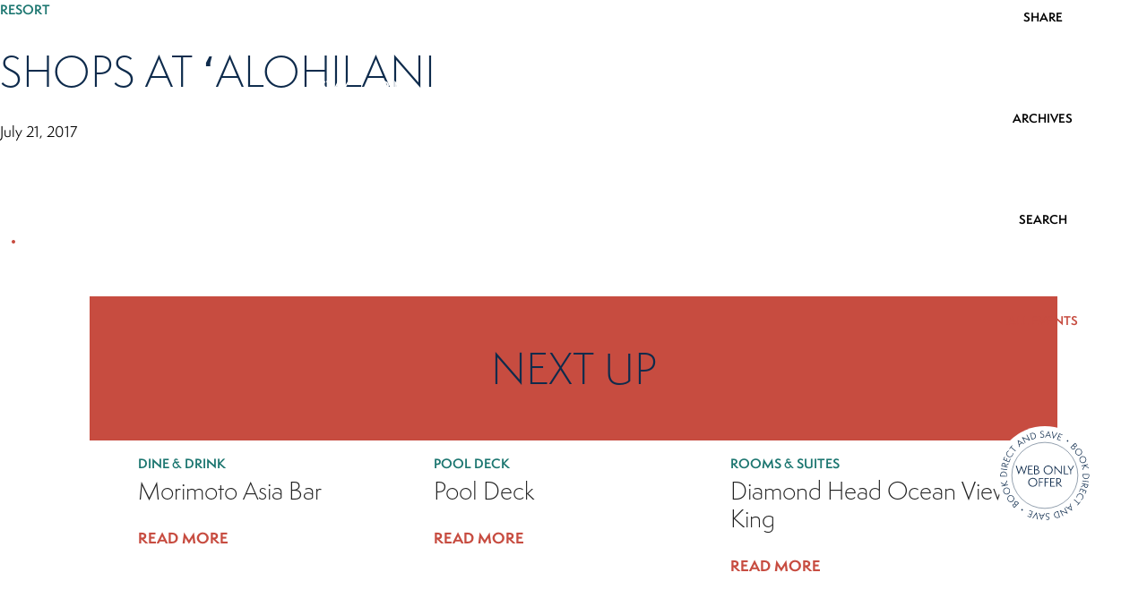

--- FILE ---
content_type: text/html; charset=UTF-8
request_url: https://www.alohilaniresort.com/gallery-item/retail-corridor/
body_size: 55520
content:
<!DOCTYPE html>
<html lang="en" >
<head>
	<!-- Google Tag Manager -->
	<script>(function(w,d,s,l,i){w[l]=w[l]||[];w[l].push({'gtm.start':
	new Date().getTime(),event:'gtm.js'});var f=d.getElementsByTagName(s)[0],
	j=d.createElement(s),dl=l!='dataLayer'?'&l='+l:'';j.async=true;j.src=
	'https://www.googletagmanager.com/gtm.js?id='+i+dl;f.parentNode.insertBefore(j,f);
	})(window,document,'script','dataLayer','GTM-MF39SRL');</script>
	<!-- End Google Tag Manager -->
	<meta name="facebook-domain-verification" content="qhq9bw85e4sbqye75jnxres72z8jdq" />
	<meta charset="UTF-8">
	<meta http-equiv="X-UA-Compatible" content="IE=edge,chrome=1"><script type="text/javascript">(window.NREUM||(NREUM={})).init={ajax:{deny_list:["bam.nr-data.net"]},feature_flags:["soft_nav"]};(window.NREUM||(NREUM={})).loader_config={licenseKey:"d925a838a7",applicationID:"32266134",browserID:"32266183"};;/*! For license information please see nr-loader-rum-1.308.0.min.js.LICENSE.txt */
(()=>{var e,t,r={163:(e,t,r)=>{"use strict";r.d(t,{j:()=>E});var n=r(384),i=r(1741);var a=r(2555);r(860).K7.genericEvents;const s="experimental.resources",o="register",c=e=>{if(!e||"string"!=typeof e)return!1;try{document.createDocumentFragment().querySelector(e)}catch{return!1}return!0};var d=r(2614),u=r(944),l=r(8122);const f="[data-nr-mask]",g=e=>(0,l.a)(e,(()=>{const e={feature_flags:[],experimental:{allow_registered_children:!1,resources:!1},mask_selector:"*",block_selector:"[data-nr-block]",mask_input_options:{color:!1,date:!1,"datetime-local":!1,email:!1,month:!1,number:!1,range:!1,search:!1,tel:!1,text:!1,time:!1,url:!1,week:!1,textarea:!1,select:!1,password:!0}};return{ajax:{deny_list:void 0,block_internal:!0,enabled:!0,autoStart:!0},api:{get allow_registered_children(){return e.feature_flags.includes(o)||e.experimental.allow_registered_children},set allow_registered_children(t){e.experimental.allow_registered_children=t},duplicate_registered_data:!1},browser_consent_mode:{enabled:!1},distributed_tracing:{enabled:void 0,exclude_newrelic_header:void 0,cors_use_newrelic_header:void 0,cors_use_tracecontext_headers:void 0,allowed_origins:void 0},get feature_flags(){return e.feature_flags},set feature_flags(t){e.feature_flags=t},generic_events:{enabled:!0,autoStart:!0},harvest:{interval:30},jserrors:{enabled:!0,autoStart:!0},logging:{enabled:!0,autoStart:!0},metrics:{enabled:!0,autoStart:!0},obfuscate:void 0,page_action:{enabled:!0},page_view_event:{enabled:!0,autoStart:!0},page_view_timing:{enabled:!0,autoStart:!0},performance:{capture_marks:!1,capture_measures:!1,capture_detail:!0,resources:{get enabled(){return e.feature_flags.includes(s)||e.experimental.resources},set enabled(t){e.experimental.resources=t},asset_types:[],first_party_domains:[],ignore_newrelic:!0}},privacy:{cookies_enabled:!0},proxy:{assets:void 0,beacon:void 0},session:{expiresMs:d.wk,inactiveMs:d.BB},session_replay:{autoStart:!0,enabled:!1,preload:!1,sampling_rate:10,error_sampling_rate:100,collect_fonts:!1,inline_images:!1,fix_stylesheets:!0,mask_all_inputs:!0,get mask_text_selector(){return e.mask_selector},set mask_text_selector(t){c(t)?e.mask_selector="".concat(t,",").concat(f):""===t||null===t?e.mask_selector=f:(0,u.R)(5,t)},get block_class(){return"nr-block"},get ignore_class(){return"nr-ignore"},get mask_text_class(){return"nr-mask"},get block_selector(){return e.block_selector},set block_selector(t){c(t)?e.block_selector+=",".concat(t):""!==t&&(0,u.R)(6,t)},get mask_input_options(){return e.mask_input_options},set mask_input_options(t){t&&"object"==typeof t?e.mask_input_options={...t,password:!0}:(0,u.R)(7,t)}},session_trace:{enabled:!0,autoStart:!0},soft_navigations:{enabled:!0,autoStart:!0},spa:{enabled:!0,autoStart:!0},ssl:void 0,user_actions:{enabled:!0,elementAttributes:["id","className","tagName","type"]}}})());var p=r(6154),m=r(9324);let h=0;const v={buildEnv:m.F3,distMethod:m.Xs,version:m.xv,originTime:p.WN},b={consented:!1},y={appMetadata:{},get consented(){return this.session?.state?.consent||b.consented},set consented(e){b.consented=e},customTransaction:void 0,denyList:void 0,disabled:!1,harvester:void 0,isolatedBacklog:!1,isRecording:!1,loaderType:void 0,maxBytes:3e4,obfuscator:void 0,onerror:void 0,ptid:void 0,releaseIds:{},session:void 0,timeKeeper:void 0,registeredEntities:[],jsAttributesMetadata:{bytes:0},get harvestCount(){return++h}},_=e=>{const t=(0,l.a)(e,y),r=Object.keys(v).reduce((e,t)=>(e[t]={value:v[t],writable:!1,configurable:!0,enumerable:!0},e),{});return Object.defineProperties(t,r)};var w=r(5701);const x=e=>{const t=e.startsWith("http");e+="/",r.p=t?e:"https://"+e};var R=r(7836),k=r(3241);const A={accountID:void 0,trustKey:void 0,agentID:void 0,licenseKey:void 0,applicationID:void 0,xpid:void 0},S=e=>(0,l.a)(e,A),T=new Set;function E(e,t={},r,s){let{init:o,info:c,loader_config:d,runtime:u={},exposed:l=!0}=t;if(!c){const e=(0,n.pV)();o=e.init,c=e.info,d=e.loader_config}e.init=g(o||{}),e.loader_config=S(d||{}),c.jsAttributes??={},p.bv&&(c.jsAttributes.isWorker=!0),e.info=(0,a.D)(c);const f=e.init,m=[c.beacon,c.errorBeacon];T.has(e.agentIdentifier)||(f.proxy.assets&&(x(f.proxy.assets),m.push(f.proxy.assets)),f.proxy.beacon&&m.push(f.proxy.beacon),e.beacons=[...m],function(e){const t=(0,n.pV)();Object.getOwnPropertyNames(i.W.prototype).forEach(r=>{const n=i.W.prototype[r];if("function"!=typeof n||"constructor"===n)return;let a=t[r];e[r]&&!1!==e.exposed&&"micro-agent"!==e.runtime?.loaderType&&(t[r]=(...t)=>{const n=e[r](...t);return a?a(...t):n})})}(e),(0,n.US)("activatedFeatures",w.B)),u.denyList=[...f.ajax.deny_list||[],...f.ajax.block_internal?m:[]],u.ptid=e.agentIdentifier,u.loaderType=r,e.runtime=_(u),T.has(e.agentIdentifier)||(e.ee=R.ee.get(e.agentIdentifier),e.exposed=l,(0,k.W)({agentIdentifier:e.agentIdentifier,drained:!!w.B?.[e.agentIdentifier],type:"lifecycle",name:"initialize",feature:void 0,data:e.config})),T.add(e.agentIdentifier)}},384:(e,t,r)=>{"use strict";r.d(t,{NT:()=>s,US:()=>u,Zm:()=>o,bQ:()=>d,dV:()=>c,pV:()=>l});var n=r(6154),i=r(1863),a=r(1910);const s={beacon:"bam.nr-data.net",errorBeacon:"bam.nr-data.net"};function o(){return n.gm.NREUM||(n.gm.NREUM={}),void 0===n.gm.newrelic&&(n.gm.newrelic=n.gm.NREUM),n.gm.NREUM}function c(){let e=o();return e.o||(e.o={ST:n.gm.setTimeout,SI:n.gm.setImmediate||n.gm.setInterval,CT:n.gm.clearTimeout,XHR:n.gm.XMLHttpRequest,REQ:n.gm.Request,EV:n.gm.Event,PR:n.gm.Promise,MO:n.gm.MutationObserver,FETCH:n.gm.fetch,WS:n.gm.WebSocket},(0,a.i)(...Object.values(e.o))),e}function d(e,t){let r=o();r.initializedAgents??={},t.initializedAt={ms:(0,i.t)(),date:new Date},r.initializedAgents[e]=t}function u(e,t){o()[e]=t}function l(){return function(){let e=o();const t=e.info||{};e.info={beacon:s.beacon,errorBeacon:s.errorBeacon,...t}}(),function(){let e=o();const t=e.init||{};e.init={...t}}(),c(),function(){let e=o();const t=e.loader_config||{};e.loader_config={...t}}(),o()}},782:(e,t,r)=>{"use strict";r.d(t,{T:()=>n});const n=r(860).K7.pageViewTiming},860:(e,t,r)=>{"use strict";r.d(t,{$J:()=>u,K7:()=>c,P3:()=>d,XX:()=>i,Yy:()=>o,df:()=>a,qY:()=>n,v4:()=>s});const n="events",i="jserrors",a="browser/blobs",s="rum",o="browser/logs",c={ajax:"ajax",genericEvents:"generic_events",jserrors:i,logging:"logging",metrics:"metrics",pageAction:"page_action",pageViewEvent:"page_view_event",pageViewTiming:"page_view_timing",sessionReplay:"session_replay",sessionTrace:"session_trace",softNav:"soft_navigations",spa:"spa"},d={[c.pageViewEvent]:1,[c.pageViewTiming]:2,[c.metrics]:3,[c.jserrors]:4,[c.spa]:5,[c.ajax]:6,[c.sessionTrace]:7,[c.softNav]:8,[c.sessionReplay]:9,[c.logging]:10,[c.genericEvents]:11},u={[c.pageViewEvent]:s,[c.pageViewTiming]:n,[c.ajax]:n,[c.spa]:n,[c.softNav]:n,[c.metrics]:i,[c.jserrors]:i,[c.sessionTrace]:a,[c.sessionReplay]:a,[c.logging]:o,[c.genericEvents]:"ins"}},944:(e,t,r)=>{"use strict";r.d(t,{R:()=>i});var n=r(3241);function i(e,t){"function"==typeof console.debug&&(console.debug("New Relic Warning: https://github.com/newrelic/newrelic-browser-agent/blob/main/docs/warning-codes.md#".concat(e),t),(0,n.W)({agentIdentifier:null,drained:null,type:"data",name:"warn",feature:"warn",data:{code:e,secondary:t}}))}},1687:(e,t,r)=>{"use strict";r.d(t,{Ak:()=>d,Ze:()=>f,x3:()=>u});var n=r(3241),i=r(7836),a=r(3606),s=r(860),o=r(2646);const c={};function d(e,t){const r={staged:!1,priority:s.P3[t]||0};l(e),c[e].get(t)||c[e].set(t,r)}function u(e,t){e&&c[e]&&(c[e].get(t)&&c[e].delete(t),p(e,t,!1),c[e].size&&g(e))}function l(e){if(!e)throw new Error("agentIdentifier required");c[e]||(c[e]=new Map)}function f(e="",t="feature",r=!1){if(l(e),!e||!c[e].get(t)||r)return p(e,t);c[e].get(t).staged=!0,g(e)}function g(e){const t=Array.from(c[e]);t.every(([e,t])=>t.staged)&&(t.sort((e,t)=>e[1].priority-t[1].priority),t.forEach(([t])=>{c[e].delete(t),p(e,t)}))}function p(e,t,r=!0){const s=e?i.ee.get(e):i.ee,c=a.i.handlers;if(!s.aborted&&s.backlog&&c){if((0,n.W)({agentIdentifier:e,type:"lifecycle",name:"drain",feature:t}),r){const e=s.backlog[t],r=c[t];if(r){for(let t=0;e&&t<e.length;++t)m(e[t],r);Object.entries(r).forEach(([e,t])=>{Object.values(t||{}).forEach(t=>{t[0]?.on&&t[0]?.context()instanceof o.y&&t[0].on(e,t[1])})})}}s.isolatedBacklog||delete c[t],s.backlog[t]=null,s.emit("drain-"+t,[])}}function m(e,t){var r=e[1];Object.values(t[r]||{}).forEach(t=>{var r=e[0];if(t[0]===r){var n=t[1],i=e[3],a=e[2];n.apply(i,a)}})}},1738:(e,t,r)=>{"use strict";r.d(t,{U:()=>g,Y:()=>f});var n=r(3241),i=r(9908),a=r(1863),s=r(944),o=r(5701),c=r(3969),d=r(8362),u=r(860),l=r(4261);function f(e,t,r,a){const f=a||r;!f||f[e]&&f[e]!==d.d.prototype[e]||(f[e]=function(){(0,i.p)(c.xV,["API/"+e+"/called"],void 0,u.K7.metrics,r.ee),(0,n.W)({agentIdentifier:r.agentIdentifier,drained:!!o.B?.[r.agentIdentifier],type:"data",name:"api",feature:l.Pl+e,data:{}});try{return t.apply(this,arguments)}catch(e){(0,s.R)(23,e)}})}function g(e,t,r,n,s){const o=e.info;null===r?delete o.jsAttributes[t]:o.jsAttributes[t]=r,(s||null===r)&&(0,i.p)(l.Pl+n,[(0,a.t)(),t,r],void 0,"session",e.ee)}},1741:(e,t,r)=>{"use strict";r.d(t,{W:()=>a});var n=r(944),i=r(4261);class a{#e(e,...t){if(this[e]!==a.prototype[e])return this[e](...t);(0,n.R)(35,e)}addPageAction(e,t){return this.#e(i.hG,e,t)}register(e){return this.#e(i.eY,e)}recordCustomEvent(e,t){return this.#e(i.fF,e,t)}setPageViewName(e,t){return this.#e(i.Fw,e,t)}setCustomAttribute(e,t,r){return this.#e(i.cD,e,t,r)}noticeError(e,t){return this.#e(i.o5,e,t)}setUserId(e,t=!1){return this.#e(i.Dl,e,t)}setApplicationVersion(e){return this.#e(i.nb,e)}setErrorHandler(e){return this.#e(i.bt,e)}addRelease(e,t){return this.#e(i.k6,e,t)}log(e,t){return this.#e(i.$9,e,t)}start(){return this.#e(i.d3)}finished(e){return this.#e(i.BL,e)}recordReplay(){return this.#e(i.CH)}pauseReplay(){return this.#e(i.Tb)}addToTrace(e){return this.#e(i.U2,e)}setCurrentRouteName(e){return this.#e(i.PA,e)}interaction(e){return this.#e(i.dT,e)}wrapLogger(e,t,r){return this.#e(i.Wb,e,t,r)}measure(e,t){return this.#e(i.V1,e,t)}consent(e){return this.#e(i.Pv,e)}}},1863:(e,t,r)=>{"use strict";function n(){return Math.floor(performance.now())}r.d(t,{t:()=>n})},1910:(e,t,r)=>{"use strict";r.d(t,{i:()=>a});var n=r(944);const i=new Map;function a(...e){return e.every(e=>{if(i.has(e))return i.get(e);const t="function"==typeof e?e.toString():"",r=t.includes("[native code]"),a=t.includes("nrWrapper");return r||a||(0,n.R)(64,e?.name||t),i.set(e,r),r})}},2555:(e,t,r)=>{"use strict";r.d(t,{D:()=>o,f:()=>s});var n=r(384),i=r(8122);const a={beacon:n.NT.beacon,errorBeacon:n.NT.errorBeacon,licenseKey:void 0,applicationID:void 0,sa:void 0,queueTime:void 0,applicationTime:void 0,ttGuid:void 0,user:void 0,account:void 0,product:void 0,extra:void 0,jsAttributes:{},userAttributes:void 0,atts:void 0,transactionName:void 0,tNamePlain:void 0};function s(e){try{return!!e.licenseKey&&!!e.errorBeacon&&!!e.applicationID}catch(e){return!1}}const o=e=>(0,i.a)(e,a)},2614:(e,t,r)=>{"use strict";r.d(t,{BB:()=>s,H3:()=>n,g:()=>d,iL:()=>c,tS:()=>o,uh:()=>i,wk:()=>a});const n="NRBA",i="SESSION",a=144e5,s=18e5,o={STARTED:"session-started",PAUSE:"session-pause",RESET:"session-reset",RESUME:"session-resume",UPDATE:"session-update"},c={SAME_TAB:"same-tab",CROSS_TAB:"cross-tab"},d={OFF:0,FULL:1,ERROR:2}},2646:(e,t,r)=>{"use strict";r.d(t,{y:()=>n});class n{constructor(e){this.contextId=e}}},2843:(e,t,r)=>{"use strict";r.d(t,{G:()=>a,u:()=>i});var n=r(3878);function i(e,t=!1,r,i){(0,n.DD)("visibilitychange",function(){if(t)return void("hidden"===document.visibilityState&&e());e(document.visibilityState)},r,i)}function a(e,t,r){(0,n.sp)("pagehide",e,t,r)}},3241:(e,t,r)=>{"use strict";r.d(t,{W:()=>a});var n=r(6154);const i="newrelic";function a(e={}){try{n.gm.dispatchEvent(new CustomEvent(i,{detail:e}))}catch(e){}}},3606:(e,t,r)=>{"use strict";r.d(t,{i:()=>a});var n=r(9908);a.on=s;var i=a.handlers={};function a(e,t,r,a){s(a||n.d,i,e,t,r)}function s(e,t,r,i,a){a||(a="feature"),e||(e=n.d);var s=t[a]=t[a]||{};(s[r]=s[r]||[]).push([e,i])}},3878:(e,t,r)=>{"use strict";function n(e,t){return{capture:e,passive:!1,signal:t}}function i(e,t,r=!1,i){window.addEventListener(e,t,n(r,i))}function a(e,t,r=!1,i){document.addEventListener(e,t,n(r,i))}r.d(t,{DD:()=>a,jT:()=>n,sp:()=>i})},3969:(e,t,r)=>{"use strict";r.d(t,{TZ:()=>n,XG:()=>o,rs:()=>i,xV:()=>s,z_:()=>a});const n=r(860).K7.metrics,i="sm",a="cm",s="storeSupportabilityMetrics",o="storeEventMetrics"},4234:(e,t,r)=>{"use strict";r.d(t,{W:()=>a});var n=r(7836),i=r(1687);class a{constructor(e,t){this.agentIdentifier=e,this.ee=n.ee.get(e),this.featureName=t,this.blocked=!1}deregisterDrain(){(0,i.x3)(this.agentIdentifier,this.featureName)}}},4261:(e,t,r)=>{"use strict";r.d(t,{$9:()=>d,BL:()=>o,CH:()=>g,Dl:()=>_,Fw:()=>y,PA:()=>h,Pl:()=>n,Pv:()=>k,Tb:()=>l,U2:()=>a,V1:()=>R,Wb:()=>x,bt:()=>b,cD:()=>v,d3:()=>w,dT:()=>c,eY:()=>p,fF:()=>f,hG:()=>i,k6:()=>s,nb:()=>m,o5:()=>u});const n="api-",i="addPageAction",a="addToTrace",s="addRelease",o="finished",c="interaction",d="log",u="noticeError",l="pauseReplay",f="recordCustomEvent",g="recordReplay",p="register",m="setApplicationVersion",h="setCurrentRouteName",v="setCustomAttribute",b="setErrorHandler",y="setPageViewName",_="setUserId",w="start",x="wrapLogger",R="measure",k="consent"},5289:(e,t,r)=>{"use strict";r.d(t,{GG:()=>s,Qr:()=>c,sB:()=>o});var n=r(3878),i=r(6389);function a(){return"undefined"==typeof document||"complete"===document.readyState}function s(e,t){if(a())return e();const r=(0,i.J)(e),s=setInterval(()=>{a()&&(clearInterval(s),r())},500);(0,n.sp)("load",r,t)}function o(e){if(a())return e();(0,n.DD)("DOMContentLoaded",e)}function c(e){if(a())return e();(0,n.sp)("popstate",e)}},5607:(e,t,r)=>{"use strict";r.d(t,{W:()=>n});const n=(0,r(9566).bz)()},5701:(e,t,r)=>{"use strict";r.d(t,{B:()=>a,t:()=>s});var n=r(3241);const i=new Set,a={};function s(e,t){const r=t.agentIdentifier;a[r]??={},e&&"object"==typeof e&&(i.has(r)||(t.ee.emit("rumresp",[e]),a[r]=e,i.add(r),(0,n.W)({agentIdentifier:r,loaded:!0,drained:!0,type:"lifecycle",name:"load",feature:void 0,data:e})))}},6154:(e,t,r)=>{"use strict";r.d(t,{OF:()=>c,RI:()=>i,WN:()=>u,bv:()=>a,eN:()=>l,gm:()=>s,mw:()=>o,sb:()=>d});var n=r(1863);const i="undefined"!=typeof window&&!!window.document,a="undefined"!=typeof WorkerGlobalScope&&("undefined"!=typeof self&&self instanceof WorkerGlobalScope&&self.navigator instanceof WorkerNavigator||"undefined"!=typeof globalThis&&globalThis instanceof WorkerGlobalScope&&globalThis.navigator instanceof WorkerNavigator),s=i?window:"undefined"!=typeof WorkerGlobalScope&&("undefined"!=typeof self&&self instanceof WorkerGlobalScope&&self||"undefined"!=typeof globalThis&&globalThis instanceof WorkerGlobalScope&&globalThis),o=Boolean("hidden"===s?.document?.visibilityState),c=/iPad|iPhone|iPod/.test(s.navigator?.userAgent),d=c&&"undefined"==typeof SharedWorker,u=((()=>{const e=s.navigator?.userAgent?.match(/Firefox[/\s](\d+\.\d+)/);Array.isArray(e)&&e.length>=2&&e[1]})(),Date.now()-(0,n.t)()),l=()=>"undefined"!=typeof PerformanceNavigationTiming&&s?.performance?.getEntriesByType("navigation")?.[0]?.responseStart},6389:(e,t,r)=>{"use strict";function n(e,t=500,r={}){const n=r?.leading||!1;let i;return(...r)=>{n&&void 0===i&&(e.apply(this,r),i=setTimeout(()=>{i=clearTimeout(i)},t)),n||(clearTimeout(i),i=setTimeout(()=>{e.apply(this,r)},t))}}function i(e){let t=!1;return(...r)=>{t||(t=!0,e.apply(this,r))}}r.d(t,{J:()=>i,s:()=>n})},6630:(e,t,r)=>{"use strict";r.d(t,{T:()=>n});const n=r(860).K7.pageViewEvent},7699:(e,t,r)=>{"use strict";r.d(t,{It:()=>a,KC:()=>o,No:()=>i,qh:()=>s});var n=r(860);const i=16e3,a=1e6,s="SESSION_ERROR",o={[n.K7.logging]:!0,[n.K7.genericEvents]:!1,[n.K7.jserrors]:!1,[n.K7.ajax]:!1}},7836:(e,t,r)=>{"use strict";r.d(t,{P:()=>o,ee:()=>c});var n=r(384),i=r(8990),a=r(2646),s=r(5607);const o="nr@context:".concat(s.W),c=function e(t,r){var n={},s={},u={},l=!1;try{l=16===r.length&&d.initializedAgents?.[r]?.runtime.isolatedBacklog}catch(e){}var f={on:p,addEventListener:p,removeEventListener:function(e,t){var r=n[e];if(!r)return;for(var i=0;i<r.length;i++)r[i]===t&&r.splice(i,1)},emit:function(e,r,n,i,a){!1!==a&&(a=!0);if(c.aborted&&!i)return;t&&a&&t.emit(e,r,n);var o=g(n);m(e).forEach(e=>{e.apply(o,r)});var d=v()[s[e]];d&&d.push([f,e,r,o]);return o},get:h,listeners:m,context:g,buffer:function(e,t){const r=v();if(t=t||"feature",f.aborted)return;Object.entries(e||{}).forEach(([e,n])=>{s[n]=t,t in r||(r[t]=[])})},abort:function(){f._aborted=!0,Object.keys(f.backlog).forEach(e=>{delete f.backlog[e]})},isBuffering:function(e){return!!v()[s[e]]},debugId:r,backlog:l?{}:t&&"object"==typeof t.backlog?t.backlog:{},isolatedBacklog:l};return Object.defineProperty(f,"aborted",{get:()=>{let e=f._aborted||!1;return e||(t&&(e=t.aborted),e)}}),f;function g(e){return e&&e instanceof a.y?e:e?(0,i.I)(e,o,()=>new a.y(o)):new a.y(o)}function p(e,t){n[e]=m(e).concat(t)}function m(e){return n[e]||[]}function h(t){return u[t]=u[t]||e(f,t)}function v(){return f.backlog}}(void 0,"globalEE"),d=(0,n.Zm)();d.ee||(d.ee=c)},8122:(e,t,r)=>{"use strict";r.d(t,{a:()=>i});var n=r(944);function i(e,t){try{if(!e||"object"!=typeof e)return(0,n.R)(3);if(!t||"object"!=typeof t)return(0,n.R)(4);const r=Object.create(Object.getPrototypeOf(t),Object.getOwnPropertyDescriptors(t)),a=0===Object.keys(r).length?e:r;for(let s in a)if(void 0!==e[s])try{if(null===e[s]){r[s]=null;continue}Array.isArray(e[s])&&Array.isArray(t[s])?r[s]=Array.from(new Set([...e[s],...t[s]])):"object"==typeof e[s]&&"object"==typeof t[s]?r[s]=i(e[s],t[s]):r[s]=e[s]}catch(e){r[s]||(0,n.R)(1,e)}return r}catch(e){(0,n.R)(2,e)}}},8362:(e,t,r)=>{"use strict";r.d(t,{d:()=>a});var n=r(9566),i=r(1741);class a extends i.W{agentIdentifier=(0,n.LA)(16)}},8374:(e,t,r)=>{r.nc=(()=>{try{return document?.currentScript?.nonce}catch(e){}return""})()},8990:(e,t,r)=>{"use strict";r.d(t,{I:()=>i});var n=Object.prototype.hasOwnProperty;function i(e,t,r){if(n.call(e,t))return e[t];var i=r();if(Object.defineProperty&&Object.keys)try{return Object.defineProperty(e,t,{value:i,writable:!0,enumerable:!1}),i}catch(e){}return e[t]=i,i}},9324:(e,t,r)=>{"use strict";r.d(t,{F3:()=>i,Xs:()=>a,xv:()=>n});const n="1.308.0",i="PROD",a="CDN"},9566:(e,t,r)=>{"use strict";r.d(t,{LA:()=>o,bz:()=>s});var n=r(6154);const i="xxxxxxxx-xxxx-4xxx-yxxx-xxxxxxxxxxxx";function a(e,t){return e?15&e[t]:16*Math.random()|0}function s(){const e=n.gm?.crypto||n.gm?.msCrypto;let t,r=0;return e&&e.getRandomValues&&(t=e.getRandomValues(new Uint8Array(30))),i.split("").map(e=>"x"===e?a(t,r++).toString(16):"y"===e?(3&a()|8).toString(16):e).join("")}function o(e){const t=n.gm?.crypto||n.gm?.msCrypto;let r,i=0;t&&t.getRandomValues&&(r=t.getRandomValues(new Uint8Array(e)));const s=[];for(var o=0;o<e;o++)s.push(a(r,i++).toString(16));return s.join("")}},9908:(e,t,r)=>{"use strict";r.d(t,{d:()=>n,p:()=>i});var n=r(7836).ee.get("handle");function i(e,t,r,i,a){a?(a.buffer([e],i),a.emit(e,t,r)):(n.buffer([e],i),n.emit(e,t,r))}}},n={};function i(e){var t=n[e];if(void 0!==t)return t.exports;var a=n[e]={exports:{}};return r[e](a,a.exports,i),a.exports}i.m=r,i.d=(e,t)=>{for(var r in t)i.o(t,r)&&!i.o(e,r)&&Object.defineProperty(e,r,{enumerable:!0,get:t[r]})},i.f={},i.e=e=>Promise.all(Object.keys(i.f).reduce((t,r)=>(i.f[r](e,t),t),[])),i.u=e=>"nr-rum-1.308.0.min.js",i.o=(e,t)=>Object.prototype.hasOwnProperty.call(e,t),e={},t="NRBA-1.308.0.PROD:",i.l=(r,n,a,s)=>{if(e[r])e[r].push(n);else{var o,c;if(void 0!==a)for(var d=document.getElementsByTagName("script"),u=0;u<d.length;u++){var l=d[u];if(l.getAttribute("src")==r||l.getAttribute("data-webpack")==t+a){o=l;break}}if(!o){c=!0;var f={296:"sha512-+MIMDsOcckGXa1EdWHqFNv7P+JUkd5kQwCBr3KE6uCvnsBNUrdSt4a/3/L4j4TxtnaMNjHpza2/erNQbpacJQA=="};(o=document.createElement("script")).charset="utf-8",i.nc&&o.setAttribute("nonce",i.nc),o.setAttribute("data-webpack",t+a),o.src=r,0!==o.src.indexOf(window.location.origin+"/")&&(o.crossOrigin="anonymous"),f[s]&&(o.integrity=f[s])}e[r]=[n];var g=(t,n)=>{o.onerror=o.onload=null,clearTimeout(p);var i=e[r];if(delete e[r],o.parentNode&&o.parentNode.removeChild(o),i&&i.forEach(e=>e(n)),t)return t(n)},p=setTimeout(g.bind(null,void 0,{type:"timeout",target:o}),12e4);o.onerror=g.bind(null,o.onerror),o.onload=g.bind(null,o.onload),c&&document.head.appendChild(o)}},i.r=e=>{"undefined"!=typeof Symbol&&Symbol.toStringTag&&Object.defineProperty(e,Symbol.toStringTag,{value:"Module"}),Object.defineProperty(e,"__esModule",{value:!0})},i.p="https://js-agent.newrelic.com/",(()=>{var e={374:0,840:0};i.f.j=(t,r)=>{var n=i.o(e,t)?e[t]:void 0;if(0!==n)if(n)r.push(n[2]);else{var a=new Promise((r,i)=>n=e[t]=[r,i]);r.push(n[2]=a);var s=i.p+i.u(t),o=new Error;i.l(s,r=>{if(i.o(e,t)&&(0!==(n=e[t])&&(e[t]=void 0),n)){var a=r&&("load"===r.type?"missing":r.type),s=r&&r.target&&r.target.src;o.message="Loading chunk "+t+" failed: ("+a+": "+s+")",o.name="ChunkLoadError",o.type=a,o.request=s,n[1](o)}},"chunk-"+t,t)}};var t=(t,r)=>{var n,a,[s,o,c]=r,d=0;if(s.some(t=>0!==e[t])){for(n in o)i.o(o,n)&&(i.m[n]=o[n]);if(c)c(i)}for(t&&t(r);d<s.length;d++)a=s[d],i.o(e,a)&&e[a]&&e[a][0](),e[a]=0},r=self["webpackChunk:NRBA-1.308.0.PROD"]=self["webpackChunk:NRBA-1.308.0.PROD"]||[];r.forEach(t.bind(null,0)),r.push=t.bind(null,r.push.bind(r))})(),(()=>{"use strict";i(8374);var e=i(8362),t=i(860);const r=Object.values(t.K7);var n=i(163);var a=i(9908),s=i(1863),o=i(4261),c=i(1738);var d=i(1687),u=i(4234),l=i(5289),f=i(6154),g=i(944),p=i(384);const m=e=>f.RI&&!0===e?.privacy.cookies_enabled;function h(e){return!!(0,p.dV)().o.MO&&m(e)&&!0===e?.session_trace.enabled}var v=i(6389),b=i(7699);class y extends u.W{constructor(e,t){super(e.agentIdentifier,t),this.agentRef=e,this.abortHandler=void 0,this.featAggregate=void 0,this.loadedSuccessfully=void 0,this.onAggregateImported=new Promise(e=>{this.loadedSuccessfully=e}),this.deferred=Promise.resolve(),!1===e.init[this.featureName].autoStart?this.deferred=new Promise((t,r)=>{this.ee.on("manual-start-all",(0,v.J)(()=>{(0,d.Ak)(e.agentIdentifier,this.featureName),t()}))}):(0,d.Ak)(e.agentIdentifier,t)}importAggregator(e,t,r={}){if(this.featAggregate)return;const n=async()=>{let n;await this.deferred;try{if(m(e.init)){const{setupAgentSession:t}=await i.e(296).then(i.bind(i,3305));n=t(e)}}catch(e){(0,g.R)(20,e),this.ee.emit("internal-error",[e]),(0,a.p)(b.qh,[e],void 0,this.featureName,this.ee)}try{if(!this.#t(this.featureName,n,e.init))return(0,d.Ze)(this.agentIdentifier,this.featureName),void this.loadedSuccessfully(!1);const{Aggregate:i}=await t();this.featAggregate=new i(e,r),e.runtime.harvester.initializedAggregates.push(this.featAggregate),this.loadedSuccessfully(!0)}catch(e){(0,g.R)(34,e),this.abortHandler?.(),(0,d.Ze)(this.agentIdentifier,this.featureName,!0),this.loadedSuccessfully(!1),this.ee&&this.ee.abort()}};f.RI?(0,l.GG)(()=>n(),!0):n()}#t(e,r,n){if(this.blocked)return!1;switch(e){case t.K7.sessionReplay:return h(n)&&!!r;case t.K7.sessionTrace:return!!r;default:return!0}}}var _=i(6630),w=i(2614),x=i(3241);class R extends y{static featureName=_.T;constructor(e){var t;super(e,_.T),this.setupInspectionEvents(e.agentIdentifier),t=e,(0,c.Y)(o.Fw,function(e,r){"string"==typeof e&&("/"!==e.charAt(0)&&(e="/"+e),t.runtime.customTransaction=(r||"http://custom.transaction")+e,(0,a.p)(o.Pl+o.Fw,[(0,s.t)()],void 0,void 0,t.ee))},t),this.importAggregator(e,()=>i.e(296).then(i.bind(i,3943)))}setupInspectionEvents(e){const t=(t,r)=>{t&&(0,x.W)({agentIdentifier:e,timeStamp:t.timeStamp,loaded:"complete"===t.target.readyState,type:"window",name:r,data:t.target.location+""})};(0,l.sB)(e=>{t(e,"DOMContentLoaded")}),(0,l.GG)(e=>{t(e,"load")}),(0,l.Qr)(e=>{t(e,"navigate")}),this.ee.on(w.tS.UPDATE,(t,r)=>{(0,x.W)({agentIdentifier:e,type:"lifecycle",name:"session",data:r})})}}class k extends e.d{constructor(e){var t;(super(),f.gm)?(this.features={},(0,p.bQ)(this.agentIdentifier,this),this.desiredFeatures=new Set(e.features||[]),this.desiredFeatures.add(R),(0,n.j)(this,e,e.loaderType||"agent"),t=this,(0,c.Y)(o.cD,function(e,r,n=!1){if("string"==typeof e){if(["string","number","boolean"].includes(typeof r)||null===r)return(0,c.U)(t,e,r,o.cD,n);(0,g.R)(40,typeof r)}else(0,g.R)(39,typeof e)},t),function(e){(0,c.Y)(o.Dl,function(t,r=!1){if("string"!=typeof t&&null!==t)return void(0,g.R)(41,typeof t);const n=e.info.jsAttributes["enduser.id"];r&&null!=n&&n!==t?(0,a.p)(o.Pl+"setUserIdAndResetSession",[t],void 0,"session",e.ee):(0,c.U)(e,"enduser.id",t,o.Dl,!0)},e)}(this),function(e){(0,c.Y)(o.nb,function(t){if("string"==typeof t||null===t)return(0,c.U)(e,"application.version",t,o.nb,!1);(0,g.R)(42,typeof t)},e)}(this),function(e){(0,c.Y)(o.d3,function(){e.ee.emit("manual-start-all")},e)}(this),function(e){(0,c.Y)(o.Pv,function(t=!0){if("boolean"==typeof t){if((0,a.p)(o.Pl+o.Pv,[t],void 0,"session",e.ee),e.runtime.consented=t,t){const t=e.features.page_view_event;t.onAggregateImported.then(e=>{const r=t.featAggregate;e&&!r.sentRum&&r.sendRum()})}}else(0,g.R)(65,typeof t)},e)}(this),this.run()):(0,g.R)(21)}get config(){return{info:this.info,init:this.init,loader_config:this.loader_config,runtime:this.runtime}}get api(){return this}run(){try{const e=function(e){const t={};return r.forEach(r=>{t[r]=!!e[r]?.enabled}),t}(this.init),n=[...this.desiredFeatures];n.sort((e,r)=>t.P3[e.featureName]-t.P3[r.featureName]),n.forEach(r=>{if(!e[r.featureName]&&r.featureName!==t.K7.pageViewEvent)return;if(r.featureName===t.K7.spa)return void(0,g.R)(67);const n=function(e){switch(e){case t.K7.ajax:return[t.K7.jserrors];case t.K7.sessionTrace:return[t.K7.ajax,t.K7.pageViewEvent];case t.K7.sessionReplay:return[t.K7.sessionTrace];case t.K7.pageViewTiming:return[t.K7.pageViewEvent];default:return[]}}(r.featureName).filter(e=>!(e in this.features));n.length>0&&(0,g.R)(36,{targetFeature:r.featureName,missingDependencies:n}),this.features[r.featureName]=new r(this)})}catch(e){(0,g.R)(22,e);for(const e in this.features)this.features[e].abortHandler?.();const t=(0,p.Zm)();delete t.initializedAgents[this.agentIdentifier]?.features,delete this.sharedAggregator;return t.ee.get(this.agentIdentifier).abort(),!1}}}var A=i(2843),S=i(782);class T extends y{static featureName=S.T;constructor(e){super(e,S.T),f.RI&&((0,A.u)(()=>(0,a.p)("docHidden",[(0,s.t)()],void 0,S.T,this.ee),!0),(0,A.G)(()=>(0,a.p)("winPagehide",[(0,s.t)()],void 0,S.T,this.ee)),this.importAggregator(e,()=>i.e(296).then(i.bind(i,2117))))}}var E=i(3969);class I extends y{static featureName=E.TZ;constructor(e){super(e,E.TZ),f.RI&&document.addEventListener("securitypolicyviolation",e=>{(0,a.p)(E.xV,["Generic/CSPViolation/Detected"],void 0,this.featureName,this.ee)}),this.importAggregator(e,()=>i.e(296).then(i.bind(i,9623)))}}new k({features:[R,T,I],loaderType:"lite"})})()})();</script>
	<meta name="viewport" content="width=device-width, initial-scale=1, viewport-fit=cover" />
	<link rel="shortcut icon" href="https://www.alohilaniresort.com/wp-content/themes/alohilani/favicon.ico" />
	<link rel="pingback" href="">
	<script src="https://www.alohilaniresort.com/wp-content/themes/alohilani/js/vendor/jquery.min.js"></script>
	<meta name='robots' content='index, follow, max-image-preview:large, max-snippet:-1, max-video-preview:-1' />

	<!-- This site is optimized with the Yoast SEO plugin v26.6 - https://yoast.com/wordpress/plugins/seo/ -->
	<title>Shops at ʻAlohilani - ʻAlohilani</title>
	<link rel="canonical" href="https://www.alohilaniresort.com/gallery-item/retail-corridor/" />
	<meta property="og:locale" content="en_US" />
	<meta property="og:type" content="article" />
	<meta property="og:title" content="Shops at ʻAlohilani - ʻAlohilani" />
	<meta property="og:url" content="https://www.alohilaniresort.com/gallery-item/retail-corridor/" />
	<meta property="og:site_name" content="ʻAlohilani" />
	<meta property="article:modified_time" content="2020-06-18T02:19:21+00:00" />
	<meta name="twitter:card" content="summary_large_image" />
	<script type="application/ld+json" class="yoast-schema-graph">{"@context":"https://schema.org","@graph":[{"@type":"WebPage","@id":"https://www.alohilaniresort.com/gallery-item/retail-corridor/","url":"https://www.alohilaniresort.com/gallery-item/retail-corridor/","name":"Shops at ʻAlohilani - ʻAlohilani","isPartOf":{"@id":"https://www.alohilaniresort.com/#website"},"datePublished":"2017-07-21T18:11:19+00:00","dateModified":"2020-06-18T02:19:21+00:00","breadcrumb":{"@id":"https://www.alohilaniresort.com/gallery-item/retail-corridor/#breadcrumb"},"inLanguage":"en-US","potentialAction":[{"@type":"ReadAction","target":["https://www.alohilaniresort.com/gallery-item/retail-corridor/"]}]},{"@type":"BreadcrumbList","@id":"https://www.alohilaniresort.com/gallery-item/retail-corridor/#breadcrumb","itemListElement":[{"@type":"ListItem","position":1,"name":"Home","item":"https://www.alohilaniresort.com/"},{"@type":"ListItem","position":2,"name":"Shops at ʻAlohilani"}]},{"@type":"WebSite","@id":"https://www.alohilaniresort.com/#website","url":"https://www.alohilaniresort.com/","name":"ʻAlohilani","description":"","potentialAction":[{"@type":"SearchAction","target":{"@type":"EntryPoint","urlTemplate":"https://www.alohilaniresort.com/?s={search_term_string}"},"query-input":{"@type":"PropertyValueSpecification","valueRequired":true,"valueName":"search_term_string"}}],"inLanguage":"en-US"}]}</script>
	<!-- / Yoast SEO plugin. -->


<link rel="alternate" type="application/rss+xml" title="ʻAlohilani &raquo; Feed" href="https://www.alohilaniresort.com/feed/" />
<link rel="alternate" type="application/rss+xml" title="ʻAlohilani &raquo; Comments Feed" href="https://www.alohilaniresort.com/comments/feed/" />
<link rel="alternate" type="text/calendar" title="ʻAlohilani &raquo; iCal Feed" href="https://www.alohilaniresort.com/waikiki-events/?ical=1" />
<link rel="alternate" title="oEmbed (JSON)" type="application/json+oembed" href="https://www.alohilaniresort.com/wp-json/oembed/1.0/embed?url=https%3A%2F%2Fwww.alohilaniresort.com%2Fgallery-item%2Fretail-corridor%2F" />
<link rel="alternate" title="oEmbed (XML)" type="text/xml+oembed" href="https://www.alohilaniresort.com/wp-json/oembed/1.0/embed?url=https%3A%2F%2Fwww.alohilaniresort.com%2Fgallery-item%2Fretail-corridor%2F&#038;format=xml" />
<style id='wp-img-auto-sizes-contain-inline-css' type='text/css'>
img:is([sizes=auto i],[sizes^="auto," i]){contain-intrinsic-size:3000px 1500px}
/*# sourceURL=wp-img-auto-sizes-contain-inline-css */
</style>
<link rel='stylesheet' id='tribe-events-pro-mini-calendar-block-styles-css' href='https://www.alohilaniresort.com/wp-content/plugins/events-calendar-pro/build/css/tribe-events-pro-mini-calendar-block.css?ver=7.7.11' type='text/css' media='all' />
<style id='wp-emoji-styles-inline-css' type='text/css'>

	img.wp-smiley, img.emoji {
		display: inline !important;
		border: none !important;
		box-shadow: none !important;
		height: 1em !important;
		width: 1em !important;
		margin: 0 0.07em !important;
		vertical-align: -0.1em !important;
		background: none !important;
		padding: 0 !important;
	}
/*# sourceURL=wp-emoji-styles-inline-css */
</style>
<link rel='stylesheet' id='wp-block-library-css' href='https://www.alohilaniresort.com/wp-includes/css/dist/block-library/style.min.css?ver=6.9' type='text/css' media='all' />

<style id='classic-theme-styles-inline-css' type='text/css'>
/*! This file is auto-generated */
.wp-block-button__link{color:#fff;background-color:#32373c;border-radius:9999px;box-shadow:none;text-decoration:none;padding:calc(.667em + 2px) calc(1.333em + 2px);font-size:1.125em}.wp-block-file__button{background:#32373c;color:#fff;text-decoration:none}
/*# sourceURL=/wp-includes/css/classic-themes.min.css */
</style>
<script type="text/javascript" id="file_uploads_nfpluginsettings-js-extra">
/* <![CDATA[ */
var params = {"clearLogRestUrl":"https://www.alohilaniresort.com/wp-json/nf-file-uploads/debug-log/delete-all","clearLogButtonId":"file_uploads_clear_debug_logger","downloadLogRestUrl":"https://www.alohilaniresort.com/wp-json/nf-file-uploads/debug-log/get-all","downloadLogButtonId":"file_uploads_download_debug_logger"};
//# sourceURL=file_uploads_nfpluginsettings-js-extra
/* ]]> */
</script>
<script type="text/javascript" src="https://www.alohilaniresort.com/wp-content/plugins/ninja-forms-uploads/assets/js/nfpluginsettings.js?ver=3.3.20" id="file_uploads_nfpluginsettings-js"></script>
<script type="text/javascript" src="https://www.alohilaniresort.com/wp-content/themes/alohilani/js/vendor/vendor.compiled.min.js?ver=ff5de8ff" id="vendor-js-js"></script>
<link rel="https://api.w.org/" href="https://www.alohilaniresort.com/wp-json/" /><link rel="EditURI" type="application/rsd+xml" title="RSD" href="https://www.alohilaniresort.com/xmlrpc.php?rsd" />
<meta name="generator" content="WordPress 6.9" />
<link rel='shortlink' href='https://www.alohilaniresort.com/?p=339' />
<meta name="et-api-version" content="v1"><meta name="et-api-origin" content="https://www.alohilaniresort.com"><link rel="https://theeventscalendar.com/" href="https://www.alohilaniresort.com/wp-json/tribe/tickets/v1/" /><meta name="tec-api-version" content="v1"><meta name="tec-api-origin" content="https://www.alohilaniresort.com"><link rel="alternate" href="https://www.alohilaniresort.com/wp-json/tribe/events/v1/" /><style type="text/css">.recentcomments a{display:inline !important;padding:0 !important;margin:0 !important;}</style><link rel="icon" href="https://www.alohilaniresort.com/wp-content/uploads/2018/05/cropped-alohilani_favicon_2018-32x32.png" sizes="32x32" />
<link rel="icon" href="https://www.alohilaniresort.com/wp-content/uploads/2018/05/cropped-alohilani_favicon_2018-192x192.png" sizes="192x192" />
<link rel="apple-touch-icon" href="https://www.alohilaniresort.com/wp-content/uploads/2018/05/cropped-alohilani_favicon_2018-180x180.png" />
<meta name="msapplication-TileImage" content="https://www.alohilaniresort.com/wp-content/uploads/2018/05/cropped-alohilani_favicon_2018-270x270.png" />
<style>.booking_bar{top:0}.booking_bar .center{opacity:0;-ms-filter:"progid:DXImageTransform.Microsoft.Alpha(Opacity=0)";filter:alpha(opacity=0)}.page_body{opacity:0;-ms-filter:"progid:DXImageTransform.Microsoft.Alpha(Opacity=0)";filter:alpha(opacity=0);transition:padding 0.5s}footer{opacity:0;-ms-filter:"progid:DXImageTransform.Microsoft.Alpha(Opacity=0)";filter:alpha(opacity=0)}video{display:none}@media only screen and (min-width:768px){video{display:block}}.page-not-found h2{text-align:center}.page-not-found .posts{margin-top:0;padding:0 0 100px}#accessibility_toggle,#skip_to_content,.skip_main{position:fixed;top:0;left:0;width:100%;background-color:#000;height:auto;min-height:50px;line-height:50px;border:none;font-size:1.6rem;color:#fff;z-index:1000;text-align:center;transform:translateY(-100%);transition:transform 0.5s}#accessibility_toggle:focus,#skip_to_content:focus,.skip_main:focus{transform:translateY(0);text-decoration:none}#main_content{position:relative;top:-180px}#accessibility_panel{position:absolute;top:50%;left:50%;transform:translate(-50%,-50%);position:fixed;background-color:#000;z-index:30;padding:10px 40px 40px 40px;width:100%;max-width:400px;opacity:0;-ms-filter:"progid:DXImageTransform.Microsoft.Alpha(Opacity=0)";filter:alpha(opacity=0);pointer-events:none;transition:opacity 0.5s}#accessibility_panel.active{opacity:1;-ms-filter:none;filter:none;pointer-events:auto}#accessibility_panel button.toggle_heading{color:#fff;margin-top:20px;margin-bottom:5px;background-color:#000;display:block;border:none;font-size:22px}#accessibility_panel button.toggle_heading span{width:30px;height:30px;display:inline-block}#accessibility_panel button.toggle_heading span.text_size{background-image:url("/wp-content/themes/alohilani/css/images/text_size.svg");background-size:contain;background-position:center center;background-repeat:no-repeat;position:relative;top:7px;margin-left:4px}#accessibility_panel button.toggle_heading span.contrast{width:22px;height:22px;margin-left:4px;position:relative;top:2px;background-image:url("/wp-content/themes/alohilani/css/images/contrast.svg");background-size:contain;background-position:center center;background-repeat:no-repeat}#accessibility_panel button.toggle_heading span.sliders{width:22px;height:22px;margin-left:4px;position:relative;top:3px;background-image:url("/wp-content/themes/alohilani/css/images/pause_sliders.svg");background-size:contain;background-position:center center;background-repeat:no-repeat}#accessibility_panel button.accessibility_toggle_control{color:#fff;background-color:#000;font-size:20px;padding:5px 10px;margin:0 5px;border:2px solid #fff}#accessibility_panel button.accessibility_toggle_control.active{border-color:#000;color:#000;background-color:#fff}#accessibility_panel button.close{width:30px;height:30px;position:absolute;top:30px;right:30px;background-color:transparent;border:none}#accessibility_panel button.close:before{content:' ';width:0;border:1px solid #fff;height:100%;position:absolute;top:0;left:50%}#accessibility_panel button.close:after{content:' ';height:0;border:1px solid #fff;width:100%;position:absolute;top:50%;left:0}#accessibility_panel button.close:before,#accessibility_panel button.close:after{transform:rotate(45deg);background-color:#fff}button#toggle_accessibility_panel{background-color:#000}section.alert_bar{position:absolute;top:0;left:0;transform:translateY(-55px);width:100%;height:55px;background-color:#fff;z-index:18;transition:transform 1.3s;will-change:transform}section.alert_bar div.alert_inner{position:absolute;top:50%;left:50%;transform:translate(-50%,-50%);text-align:center}section.alert_bar .alert{white-space:nowrap;opacity:0;-ms-filter:"progid:DXImageTransform.Microsoft.Alpha(Opacity=0)";filter:alpha(opacity=0);transition:opacity 0.5s;pointer-events:none;position:absolute;top:50%;left:50%;transform:translate(-50%,-50%);text-decoration:none}section.alert_bar .alert *{display:inline-block}section.alert_bar .alert p{margin:0;font-size:16px;color:#0e2b4c}section.alert_bar .alert span.link{color:#c74c40;text-transform:uppercase;font-weight:bold;text-decoration:none;margin-left:15px;font-size:16px}section.alert_bar .alert span.link:hover{color:#d85143}section.alert_bar .alert:focus span.link{text-decoration:underline}section.alert_bar .alert.show{opacity:1;-ms-filter:none;filter:none;pointer-events:auto}section.alert_bar button.next_alert,section.alert_bar button.prev_alert{width:10px;height:20px;background-color:transparent;border:none;background-size:contain;background-position:center center;background-repeat:no-repeat;position:absolute;top:50%;transform:translateY(-50%);padding:0;width:23px;height:30px;border:7px solid #fff}section.alert_bar button.next_alert{background-image:url("/wp-content/themes/alohilani/css/images/ico/arrow_blue_right.svg");right:-30px}section.alert_bar button.prev_alert{background-image:url("/wp-content/themes/alohilani/css/images/ico/arrow_blue_left.svg");left:-30px}@media only screen and (min-width:1025px){section.alert_bar .text{display:inline-block}section.alert_bar .text.mobile{display:none}}@media only screen and (max-width:1025px){section.alert_bar div.alert_inner{position:absolute;top:50%;left:0;width:100% !important;transform:translateY(-50%)}section.alert_bar .alert{width:83% !important;white-space:normal;position:absolute;top:50%;left:8%;transform:translateY(-50%);line-height:15px}section.alert_bar .alert *{display:inline}section.alert_bar .alert span.link{margin-left:7px}section.alert_bar .alert p,section.alert_bar .alert span.link{font-size:12px}section.alert_bar button.next_alert{right:5px}section.alert_bar button.prev_alert{left:5px}section.alert_bar .text{display:none}section.alert_bar .text.mobile{display:inline-block}}.site_container > header.alerts_revealed{transition:height 0.5s, background-color 0.5s, transform 1.3s, margin 1.3s, top 1.3s}@media only screen and (max-width:1025px){.site_container > header.alerts_revealed{transition:height 0.5s, background-color 0.5s, transform 1.3s, margin 1.3s, top 1.3s}}body.reveal_alerts section.alert_bar{transform:translateY(0)}body.reveal_alerts .site_container > header.calculated{transform:translateY(55px)}body.reveal_alerts.admin-bar .site_container > header.calculated{transform:translateY(55px)}body.reveal_alerts.admin-bar section.alert_bar{top:30px}@media only screen and (max-width:1025px){body.menu_open .alert_bar{z-index:1}}.booking_bar{height:13vh;position:relative;background-color:#0e2b4c;transition:background-color 0.3s, opacity 0.75s linear, top 0.75s ease-out;padding:0 5%;top:0;z-index:3;margin-bottom:-10vh;overflow:hidden}@media only screen and (max-width:1025px){.booking_bar{display:none;height:8vh;background-color:#0e2b4c}}.booking_bar .center{white-space:nowrap;cursor:pointer;height:100%;opacity:0;-ms-filter:"progid:DXImageTransform.Microsoft.Alpha(Opacity=0)";filter:alpha(opacity=0);transition:opacity 0.75s;display:flex;align-items:center;justify-content:center;flex-wrap:nowrap;flex-direction:row}@media (max-width:768px){.booking_bar .center .arrive,.booking_bar .center .depart,.booking_bar .center .guests{display:none}}.booking_bar .center > div,.booking_bar .center button,.booking_bar .center a{color:#0e2b4c;text-transform:uppercase;font-size:26px;display:inline-block;margin-right:50px;transition:color 0.2s;position:relative;-webkit-backface-visibility:hidden;backface-visibility:hidden}@media (max-width:1440px){.booking_bar .center > div,.booking_bar .center button,.booking_bar .center a{font-size:24px}}@media (max-width:1150px){.booking_bar .center > div,.booking_bar .center button,.booking_bar .center a{font-size:18px}}.booking_bar .center > div:last-child,.booking_bar .center button:last-child,.booking_bar .center a:last-child{margin-right:0}.booking_bar .center > div.book_now,.booking_bar .center button.book_now,.booking_bar .center a.book_now{color:#f15b4b;font-family:'semplicitapro';font-weight:300;border:none;-webkit-appearance:none;background-color:transparent}@media (max-width:768px){.booking_bar .center > div.book_now,.booking_bar .center button.book_now,.booking_bar .center a.book_now{color:#fff;top:0}}.booking_bar .center > div.my_reservation,.booking_bar .center button.my_reservation,.booking_bar .center a.my_reservation{font-size:14.5px;color:#fff;font-family:'semplicitapro';font-weight:300;border:none;-webkit-appearance:none;background-color:transparent;text-decoration:none;position:absolute;right:25px}@media (max-width:768px){.booking_bar .center > div.my_reservation,.booking_bar .center button.my_reservation,.booking_bar .center a.my_reservation{color:#fff;top:0}}.booking_bar span{color:#0e2b4c;transition:color 0.2s;vertical-align:middle}.booking_bar span.num{padding-right:20px;line-height:42px;position:relative;top:-1px}.booking_bar .booking_title{font-family:'semplicitapro';font-weight:200;font-size:24px;color:#fff;margin-right:7px}@media (max-width:1440px){.booking_bar .booking_title{font-size:22px}}@media (max-width:1150px){.booking_bar .booking_title{font-size:18px}}.booking_bar .date{font-weight:300;font-family:'semplicitapro';color:#fff}.booking_bar .num{font-size:42px;font-weight:500;letter-spacing:-1px;font-family:'semplicitapro';color:#fff}@media (max-width:1440px){.booking_bar .num{font-size:34px}}@media (max-width:1150px){.booking_bar .num{font-size:26px}}.booking_bar .arrow span{position:absolute;top:50%;transform:translateY(-50%);right:0;transition:opacity 0.3s;background-size:contain;background-position:center center;background-repeat:no-repeat;content:' ';width:14px;height:14px}.booking_bar .arrow span.black{background-image:url("/wp-content/themes/alohilani/css/images/ico/arrow_black_down.svg");opacity:0;-ms-filter:"progid:DXImageTransform.Microsoft.Alpha(Opacity=0)";filter:alpha(opacity=0)}.booking_bar .arrow span.teal{background-image:url("/wp-content/themes/alohilani/css/images/ico/arrow_light_teal_down.svg");opacity:0;-ms-filter:"progid:DXImageTransform.Microsoft.Alpha(Opacity=0)";filter:alpha(opacity=0)}.booking_bar .arrow span.white{background-image:url("/wp-content/themes/alohilani/css/images/ico/arrow_white_down.svg");opacity:1;-ms-filter:none;filter:none}.booking_bar:hover{background-color:#fff}.booking_bar:hover .center > div,.booking_bar:hover .book_now,.booking_bar:hover .center .my_reservation{color:#0e2b4c}.booking_bar:hover .center > div .booking_title,.booking_bar:hover .book_now .booking_title,.booking_bar:hover .center .my_reservation .booking_title{color:#5cb8b2}.booking_bar:hover .center > div.book_now,.booking_bar:hover .book_now.book_now,.booking_bar:hover .center .my_reservation.book_now,.booking_bar:hover .center > div.my_reservation,.booking_bar:hover .book_now.my_reservation,.booking_bar:hover .center .my_reservation.my_reservation,.booking_bar:hover .center > div span,.booking_bar:hover .book_now span,.booking_bar:hover .center .my_reservation span,.booking_bar:hover .center > div i.arrow,.booking_bar:hover .book_now i.arrow,.booking_bar:hover .center .my_reservation i.arrow,.booking_bar:hover .center > div .booking_title,.booking_bar:hover .book_now .booking_title,.booking_bar:hover .center .my_reservation .booking_title{opacity:.6;-ms-filter:"progid:DXImageTransform.Microsoft.Alpha(Opacity=60)";filter:alpha(opacity=60);transition:opacity 0.3s}.booking_bar:hover .center > div.book_now,.booking_bar:hover .book_now.book_now,.booking_bar:hover .center .my_reservation.book_now{color:#c74c40}.booking_bar:hover .center > div span,.booking_bar:hover .book_now span,.booking_bar:hover .center .my_reservation span{color:#0e2b4c}.booking_bar:hover .center > div:hover,.booking_bar:hover .book_now:hover,.booking_bar:hover .center .my_reservation:hover{opacity:1;-ms-filter:none;filter:none}.booking_bar:hover .center > div:hover span,.booking_bar:hover .book_now:hover span,.booking_bar:hover .center .my_reservation:hover span{opacity:1;-ms-filter:none;filter:none}.booking_bar:hover .center > div:hover span.arrow,.booking_bar:hover .book_now:hover span.arrow,.booking_bar:hover .center .my_reservation:hover span.arrow{opacity:1;-ms-filter:none;filter:none}.booking_bar:hover .center > div:hover span.arrow span.black,.booking_bar:hover .book_now:hover span.arrow span.black,.booking_bar:hover .center .my_reservation:hover span.arrow span.black{opacity:1;-ms-filter:none;filter:none}.booking_bar:hover .center > div:hover span.arrow span.white,.booking_bar:hover .book_now:hover span.arrow span.white,.booking_bar:hover .center .my_reservation:hover span.arrow span.white{opacity:0;-ms-filter:"progid:DXImageTransform.Microsoft.Alpha(Opacity=0)";filter:alpha(opacity=0)}.booking_bar:hover .center > div:hover span.arrow span.teal,.booking_bar:hover .book_now:hover span.arrow span.teal,.booking_bar:hover .center .my_reservation:hover span.arrow span.teal{opacity:0;-ms-filter:"progid:DXImageTransform.Microsoft.Alpha(Opacity=0)";filter:alpha(opacity=0)}.booking_bar:hover span.arrow span.black{opacity:1;-ms-filter:none;filter:none}.booking_bar:hover span.arrow span.teal{opacity:0;-ms-filter:"progid:DXImageTransform.Microsoft.Alpha(Opacity=0)";filter:alpha(opacity=0)}.booking_bar:hover span.arrow span.white{opacity:0;-ms-filter:"progid:DXImageTransform.Microsoft.Alpha(Opacity=0)";filter:alpha(opacity=0)}.booking_experience{display:none}body.home.load_step_2 .booking_bar,body.not-home.fonts_loaded .booking_bar{top:-13vh}body.home.load_step_2 .booking_bar .center,body.not-home.fonts_loaded .booking_bar .center{opacity:1;-ms-filter:none;filter:none}body.postid-7105 .booking_bar{display:none}body.postid-7105 .single_panel_hero{height:86vh}@media only screen and (max-width:769px){body.postid-7105 .single_panel_hero{height:50vh}}.page_body.events{padding-top:12rem}body.reveal_alerts .page_body.events{padding-top:17.5rem}.page-template-page-events .post p{color:#000;margin:10px 0 0 0}.page-template-page-events .post h3,.page-template-page-events .post .heading_3{text-transform:uppercase}.page-template-page-events .pdf_link{display:inline-block;margin-left:15px}.page-template-page-events .pdf_link a{color:#c74c40;text-decoration:none}.page-template-page-events #landing_search{width:85px}.page-template-page-events #landing_search button{width:75px}.page-template-page-events #landing_search.searching{width:170px}.tribe-events-header h1{width:100%;text-align:center}@media only screen and (min-width:768px){.tribe-events-header #event_category_nav{width:100%;padding:50px 20px;display:flex;flex-wrap:wrap;justify-content:center;text-align:center}.tribe-events-header #event_category_nav.mobile{display:none}}@media only screen and (max-width:768px){.tribe-events-header #event_category_nav{display:flex;align-items:center;cursor:pointer}.tribe-events-header #event_category_nav.desktop{display:none}.tribe-events-header #event_category_nav nav.open{display:flex;flex-direction:column;padding:20px;z-index:1}}.tribe-events-header #event_category_nav div{width:100%;color:#001f3f;font-size:1.6rem;padding-left:20px}@media only screen and (max-width:768px){.tribe-events-header #event_category_nav nav{display:none;position:absolute;top:100%;transform:translateY(6px);background-color:#fff;border:1px solid #dedede;box-shadow:0 8px 15px rgba(0,0,0,0.16);transform:translateX(-1px)}}.tribe-events-header #event_category_nav nav a{text-decoration:none;font-size:1.6rem}@media only screen and (min-width:768px){.tribe-events-header #event_category_nav nav a{margin-right:19px}}@media only screen and (max-width:768px){.tribe-events-header #event_category_nav nav a{padding:10px}}.tribe-events-header #event_category_nav nav a.active_category{color:#000}.tribe-events-header #event_category_nav nav a:hover{color:#001f3f}.tribe-common .tribe-common-l-container{max-width:1400px !important;margin:50px auto 100px !important;padding:0 50px !important}.tribe-common .tribe-common-l-container::after{content:'';display:table;clear:both}@media only screen and (max-width:768px){.tribe-common .tribe-common-l-container{padding:0 30px !important}}@media only screen and (max-width:480px){.tribe-common .tribe-common-l-container{padding:0 25px !important}}.tribe-common .tribe-common-l-container hr{border-top:1px solid #dedede}.tribe-common .tribe-common-l-container .datepicker{border:none;border-radius:0;box-shadow:0 8px 15px rgba(0,0,0,0.16)}.tribe-common .tribe-common-l-container .datepicker:before{display:none}.tribe-common .tribe-common-l-container .datepicker table tr th{font-size:1.6rem;border-radius:0;border:none;text-transform:uppercase}.tribe-common .tribe-common-l-container .datepicker table tr th.prev svg,.tribe-common .tribe-common-l-container .datepicker table tr th.next svg{color:#5cb8b2;width:10px !important;height:18px !important}.tribe-common .tribe-common-l-container .datepicker table tr th.dow{display:none}.tribe-common .tribe-common-l-container .datepicker table tr td,.tribe-common .tribe-common-l-container .datepicker table tr td span{font-size:2rem;font-weight:600;color:#001f3f;border-radius:0;border:none;text-transform:uppercase}.tribe-common .tribe-common-l-container .datepicker table tr td.year,.tribe-common .tribe-common-l-container .datepicker table tr td span.year,.tribe-common .tribe-common-l-container .datepicker table tr td.month,.tribe-common .tribe-common-l-container .datepicker table tr td span.month{font-size:1.2rem;padding:0 10px}.tribe-common .tribe-common-l-container .datepicker table tr td.active,.tribe-common .tribe-common-l-container .datepicker table tr td span.active{background-color:#001f3f;color:#fff;text-shadow:none;background-image:none}.tribe-common .tribe-common-l-container .datepicker table tr td.active:hover,.tribe-common .tribe-common-l-container .datepicker table tr td span.active:hover{background-color:#001f3f}.tribe-common .tribe-common-l-container .tribe-events-header{width:100%;padding:0;margin:0 0 20px 0}.tribe-common .tribe-common-l-container .tribe-events-header .tribe-events-header__events-bar{display:flex;border:1px solid #001f3f;width:100%;padding:10px 20px;margin-bottom:10px;height:66px}@media only screen and (max-width:768px){.tribe-common .tribe-common-l-container .tribe-events-header .tribe-events-header__events-bar{margin-top:20px;padding-left:0;padding-right:0;position:relative}}.tribe-common .tribe-common-l-container .tribe-events-header .tribe-events-header__events-bar input{border:none;font-family:'semplicitapro';font-size:2rem;color:#1c7670;padding:10px 20px 10px 40px}@media only screen and (max-width:768px){.tribe-common .tribe-common-l-container .tribe-events-header .tribe-events-header__events-bar input{padding:10px 0 0 0}}.tribe-common .tribe-common-l-container .tribe-events-header .tribe-events-header__events-bar input::-moz-placeholder{color:#1c7670}.tribe-common .tribe-common-l-container .tribe-events-header .tribe-events-header__events-bar input::placeholder{color:#1c7670}.tribe-common .tribe-common-l-container .tribe-events-header .tribe-events-header__events-bar .tribe-common-c-svgicon__svg-fill,.tribe-common .tribe-common-l-container .tribe-events-header .tribe-events-header__events-bar .tribe-events-c-events-bar__search-button-icon-svg path{color:#001f3f}.tribe-common .tribe-common-l-container .tribe-events-header .tribe-events-header__events-bar .tribe-events-c-search__input-control{position:relative;margin:0}.tribe-common .tribe-common-l-container .tribe-events-header .tribe-events-header__events-bar .tribe-events-c-search__input-control-icon-svg{display:block;position:absolute;top:50%;transform:translateY(-50%);width:24px;height:26px;color:#0d2a4c}@media only screen and (max-width:768px){.tribe-common .tribe-common-l-container .tribe-events-header .tribe-events-header__events-bar .tribe-events-c-search__input-control-icon-svg{right:0}}.tribe-common .tribe-common-l-container .tribe-events-header .tribe-events-header__events-bar button[type="submit"]{font-family:'semplicitapro';background-color:#c74c40;border-radius:0;border:none;color:#fff;text-transform:uppercase;font-size:1.6rem;font-weight:600;padding:9px 40px}.tribe-common .tribe-common-l-container .tribe-events-header .tribe-events-header__events-bar button{background-color:#fff;border:none}@media only screen and (max-width:768px){.tribe-common .tribe-common-l-container .tribe-events-header .tribe-events-header__events-bar button{margin-left:auto;display:block;align-items:center;justify-content:center;padding-right:8px}}@media only screen and (max-width:768px){.tribe-common .tribe-common-l-container .tribe-events-header .tribe-events-c-view-selector{display:flex;align-items:center;justify-content:center}.tribe-common .tribe-common-l-container .tribe-events-header .tribe-events-c-view-selector .tribe-events-c-view-selector__button{margin-right:20px}}@media only screen and (min-width:768px){.tribe-common .tribe-common-l-container .tribe-events-header .tribe-events-c-events-bar__views{border-left:1px solid #222;margin-left:20px}}.tribe-common .tribe-common-l-container .tribe-events-header .tribe-events-c-events-bar__views a{text-decoration:none;color:#000;font-family:'semplicitapro';font-weight:400}.tribe-common .tribe-common-l-container .tribe-events-header .tribe-events-c-events-bar__views .tribe-events-c-view-selector__list-item--active a{font-weight:600}@media only screen and (max-width:768px){.tribe-common .tribe-common-l-container .tribe-events-header .tribe-events-c-view-selector__content,.tribe-common .tribe-common-l-container .tribe-events-header .tribe-events-c-events-bar__search-container{border:1px solid #dedede;box-shadow:0 8px 15px rgba(0,0,0,0.16)}}@media only screen and (max-width:768px){.tribe-common .tribe-common-l-container .tribe-events-header .tribe-events-c-events-bar__search-container{transform:translateX(-1px);width:calc(100% + 2px)}}@media only screen and (max-width:768px){.tribe-common .tribe-common-l-container .tribe-events-header .tribe-events-c-view-selector__content{transform:translateX(1px)}}.tribe-common .tribe-common-l-container .tribe-events-c-top-bar{display:flex;flex-wrap:wrap;width:100%;align-items:center;justify-content:center;background-color:#001f3f;padding:9px 20px}.tribe-common .tribe-common-l-container .tribe-events-c-top-bar button{background:none;border:none;color:#fff}.tribe-common .tribe-common-l-container .tribe-events-c-top-bar .tribe-events-c-top-bar__nav-link{color:#fff}.tribe-common .tribe-common-l-container .tribe-events-c-top-bar .tribe-events-c-top-bar__nav-link[disabled]{opacity:.4;-ms-filter:"progid:DXImageTransform.Microsoft.Alpha(Opacity=40)";filter:alpha(opacity=40)}.tribe-common .tribe-common-l-container .tribe-events-c-top-bar .tribe-events-c-top-bar__nav-link svg{width:14px;height:28px}.tribe-common .tribe-common-l-container .tribe-events-c-top-bar .tribe-events-c-top-bar__datepicker{flex:none}.tribe-common .tribe-common-l-container .tribe-events-c-top-bar .tribe-events-c-top-bar__datepicker .tribe-events-c-top-bar__datepicker-button{font-family:'semplicitapro';font-size:3.2rem;font-weight:200}@media only screen and (max-width:768px){.tribe-common .tribe-common-l-container .tribe-events-c-top-bar .tribe-events-c-top-bar__datepicker .tribe-events-c-top-bar__datepicker-button{font-size:2.3rem;margin:10px 0}}.tribe-common .tribe-common-l-container .tribe-events-c-top-bar .tribe-events-c-top-bar__datepicker .tribe-events-c-top-bar__datepicker-button svg{display:block;width:26px;height:13px;margin-left:4px}.tribe-common .tribe-common-l-container .tribe-events-c-top-bar .tribe-events-c-top-bar__datepicker .tribe-events-c-top-bar__datepicker-button.tribe-events-c-top-bar__datepicker-button--open svg{transform:rotate(180deg)}.tribe-common .tribe-common-l-container .tribe-events-c-top-bar .tribe-events-c-top-bar__actions{margin-left:20px}.tribe-common .tribe-common-l-container .tribe-events-c-top-bar .tribe-events-c-top-bar__today-button{background-color:#c74c40;color:#fff;margin:0 30px 0 15px;max-width:90px}.tribe-common .tribe-common-l-container .tribe-events-calendar-list{display:flex;flex-wrap:wrap;gap:24px}@media only screen and (max-width:768px){.tribe-common .tribe-common-l-container .tribe-events-calendar-list{flex-direction:column;gap:0}}.tribe-common .tribe-common-l-container .tribe-events-calendar-list .tribe-events-calendar-list__month-separator{flex-basis:100%;width:100%}.tribe-common .tribe-common-l-container .tribe-events-calendar-list .tribe-events-calendar-list__event-row{flex-basis:calc(33.3333% - 30px);margin-top:30px !important}@media only screen and (max-width:768px){.tribe-common .tribe-common-l-container .tribe-events-calendar-list .tribe-events-calendar-list__event-row{flex-basis:100%}}.tribe-common .tribe-common-l-container .tribe-events-calendar-list .tribe-events-calendar-list__event-row .tribe-events-calendar-list__event-wrapper article{display:flex;flex-direction:column}.tribe-common .tribe-common-l-container .tribe-events-calendar-list .tribe-events-calendar-list__event-row .tribe-events-calendar-list__event-wrapper article .tribe-events-calendar-list__event-details{flex-basis:100%;width:100%}.tribe-common .tribe-common-l-container .tribe-events-calendar-list .tribe-events-calendar-list__month-separator,.tribe-common .tribe-common-l-container .tribe-events-calendar-day .tribe-events-calendar-list__month-separator,.tribe-common .tribe-common-l-container .tribe-events-calendar-list .tribe-events-calendar-day__time-separator,.tribe-common .tribe-common-l-container .tribe-events-calendar-day .tribe-events-calendar-day__time-separator{font-family:'semplicitapro';text-transform:uppercase;font-size:1.6rem;font-weight:600}.tribe-common .tribe-common-l-container .tribe-events-calendar-list .tribe-events-calendar-list__month-separator:after,.tribe-common .tribe-common-l-container .tribe-events-calendar-day .tribe-events-calendar-list__month-separator:after,.tribe-common .tribe-common-l-container .tribe-events-calendar-list .tribe-events-calendar-day__time-separator:after,.tribe-common .tribe-common-l-container .tribe-events-calendar-day .tribe-events-calendar-day__time-separator:after{content:'';height:1px;width:100%;background-color:#000;margin-left:10px}.tribe-common .tribe-common-l-container .tribe-events-calendar-list .tribe-events-calendar-list__event-row,.tribe-common .tribe-common-l-container .tribe-events-calendar-day .tribe-events-calendar-list__event-row,.tribe-common .tribe-common-l-container .tribe-events-calendar-list .tribe-events-calendar-day__event-content,.tribe-common .tribe-common-l-container .tribe-events-calendar-day .tribe-events-calendar-day__event-content{margin:30px 0}.tribe-common .tribe-common-l-container .tribe-events-calendar-list .tribe-events-calendar-day__event-content,.tribe-common .tribe-common-l-container .tribe-events-calendar-day .tribe-events-calendar-day__event-content{flex-direction:row}.tribe-common .tribe-common-l-container .tribe-events-calendar-list .tribe-events-calendar-list__event-row article,.tribe-common .tribe-common-l-container .tribe-events-calendar-day .tribe-events-calendar-list__event-row article,.tribe-common .tribe-common-l-container .tribe-events-calendar-list .tribe-events-calendar-day__event,.tribe-common .tribe-common-l-container .tribe-events-calendar-day .tribe-events-calendar-day__event{display:flex;flex-direction:row;flex-wrap:nowrap;margin-bottom:40px}@media only screen and (max-width:768px){.tribe-common .tribe-common-l-container .tribe-events-calendar-list .tribe-events-calendar-list__event-row article,.tribe-common .tribe-common-l-container .tribe-events-calendar-day .tribe-events-calendar-list__event-row article,.tribe-common .tribe-common-l-container .tribe-events-calendar-list .tribe-events-calendar-day__event,.tribe-common .tribe-common-l-container .tribe-events-calendar-day .tribe-events-calendar-day__event{flex-direction:column;margin:0 0 20px 0}}.tribe-common .tribe-common-l-container .tribe-events-calendar-list .tribe-events-calendar-list__event-row article:before,.tribe-common .tribe-common-l-container .tribe-events-calendar-day .tribe-events-calendar-list__event-row article:before,.tribe-common .tribe-common-l-container .tribe-events-calendar-list .tribe-events-calendar-day__event:before,.tribe-common .tribe-common-l-container .tribe-events-calendar-day .tribe-events-calendar-day__event:before{display:none}.tribe-common .tribe-common-l-container .tribe-events-calendar-list .tribe-events-calendar-list__event-row article .tribe-events-calendar-list__event-featured-image-wrapper,.tribe-common .tribe-common-l-container .tribe-events-calendar-day .tribe-events-calendar-list__event-row article .tribe-events-calendar-list__event-featured-image-wrapper,.tribe-common .tribe-common-l-container .tribe-events-calendar-list .tribe-events-calendar-day__event .tribe-events-calendar-list__event-featured-image-wrapper,.tribe-common .tribe-common-l-container .tribe-events-calendar-day .tribe-events-calendar-day__event .tribe-events-calendar-list__event-featured-image-wrapper{width:100%}.tribe-common .tribe-common-l-container .tribe-events-calendar-list .tribe-events-calendar-list__event-row article .event_featured_image_wrapper,.tribe-common .tribe-common-l-container .tribe-events-calendar-day .tribe-events-calendar-list__event-row article .event_featured_image_wrapper,.tribe-common .tribe-common-l-container .tribe-events-calendar-list .tribe-events-calendar-day__event .event_featured_image_wrapper,.tribe-common .tribe-common-l-container .tribe-events-calendar-day .tribe-events-calendar-day__event .event_featured_image_wrapper{position:relative;aspect-ratio:1/1;margin-right:0;padding:0}.tribe-common .tribe-common-l-container .tribe-events-calendar-list .tribe-events-calendar-list__event-row article .event_featured_image_wrapper .tribe-events-calendar-list__event-featured-image-wrapper,.tribe-common .tribe-common-l-container .tribe-events-calendar-day .tribe-events-calendar-list__event-row article .event_featured_image_wrapper .tribe-events-calendar-list__event-featured-image-wrapper,.tribe-common .tribe-common-l-container .tribe-events-calendar-list .tribe-events-calendar-day__event .event_featured_image_wrapper .tribe-events-calendar-list__event-featured-image-wrapper,.tribe-common .tribe-common-l-container .tribe-events-calendar-day .tribe-events-calendar-day__event .event_featured_image_wrapper .tribe-events-calendar-list__event-featured-image-wrapper,.tribe-common .tribe-common-l-container .tribe-events-calendar-list .tribe-events-calendar-list__event-row article .event_featured_image_wrapper a,.tribe-common .tribe-common-l-container .tribe-events-calendar-day .tribe-events-calendar-list__event-row article .event_featured_image_wrapper a,.tribe-common .tribe-common-l-container .tribe-events-calendar-list .tribe-events-calendar-day__event .event_featured_image_wrapper a,.tribe-common .tribe-common-l-container .tribe-events-calendar-day .tribe-events-calendar-day__event .event_featured_image_wrapper a{height:100%;width:100%}.tribe-common .tribe-common-l-container .tribe-events-calendar-list .tribe-events-calendar-list__event-row article .event_featured_image_wrapper .event_featured_image_overlay,.tribe-common .tribe-common-l-container .tribe-events-calendar-day .tribe-events-calendar-list__event-row article .event_featured_image_wrapper .event_featured_image_overlay,.tribe-common .tribe-common-l-container .tribe-events-calendar-list .tribe-events-calendar-day__event .event_featured_image_wrapper .event_featured_image_overlay,.tribe-common .tribe-common-l-container .tribe-events-calendar-day .tribe-events-calendar-day__event .event_featured_image_wrapper .event_featured_image_overlay{background-color:#001f3f;color:#fff;position:absolute;left:0;top:0;width:112px;height:112px;display:flex;flex-direction:column;justify-content:center;align-items:center;text-align:center}.tribe-common .tribe-common-l-container .tribe-events-calendar-list .tribe-events-calendar-list__event-row article .event_featured_image_wrapper .event_featured_image_overlay .event_featured_image_weekday,.tribe-common .tribe-common-l-container .tribe-events-calendar-day .tribe-events-calendar-list__event-row article .event_featured_image_wrapper .event_featured_image_overlay .event_featured_image_weekday,.tribe-common .tribe-common-l-container .tribe-events-calendar-list .tribe-events-calendar-day__event .event_featured_image_wrapper .event_featured_image_overlay .event_featured_image_weekday,.tribe-common .tribe-common-l-container .tribe-events-calendar-day .tribe-events-calendar-day__event .event_featured_image_wrapper .event_featured_image_overlay .event_featured_image_weekday{font-size:2.2rem;font-weight:200;text-transform:uppercase;font-family:'semplicitapro';display:block}.tribe-common .tribe-common-l-container .tribe-events-calendar-list .tribe-events-calendar-list__event-row article .event_featured_image_wrapper .event_featured_image_overlay .event_featured_image_num,.tribe-common .tribe-common-l-container .tribe-events-calendar-day .tribe-events-calendar-list__event-row article .event_featured_image_wrapper .event_featured_image_overlay .event_featured_image_num,.tribe-common .tribe-common-l-container .tribe-events-calendar-list .tribe-events-calendar-day__event .event_featured_image_wrapper .event_featured_image_overlay .event_featured_image_num,.tribe-common .tribe-common-l-container .tribe-events-calendar-day .tribe-events-calendar-day__event .event_featured_image_wrapper .event_featured_image_overlay .event_featured_image_num{font-size:4.4rem;line-height:5rem;font-weight:600;font-family:'semplicitapro';display:block}.tribe-common .tribe-common-l-container .tribe-events-calendar-list .tribe-events-calendar-list__event-row article .event_featured_image_wrapper a,.tribe-common .tribe-common-l-container .tribe-events-calendar-day .tribe-events-calendar-list__event-row article .event_featured_image_wrapper a,.tribe-common .tribe-common-l-container .tribe-events-calendar-list .tribe-events-calendar-day__event .event_featured_image_wrapper a,.tribe-common .tribe-common-l-container .tribe-events-calendar-day .tribe-events-calendar-day__event .event_featured_image_wrapper a{display:block}.tribe-common .tribe-common-l-container .tribe-events-calendar-list .tribe-events-calendar-list__event-row article .event_featured_image_wrapper img,.tribe-common .tribe-common-l-container .tribe-events-calendar-day .tribe-events-calendar-list__event-row article .event_featured_image_wrapper img,.tribe-common .tribe-common-l-container .tribe-events-calendar-list .tribe-events-calendar-day__event .event_featured_image_wrapper img,.tribe-common .tribe-common-l-container .tribe-events-calendar-day .tribe-events-calendar-day__event .event_featured_image_wrapper img{-o-object-fit:cover;object-fit:cover;-o-object-position:top center;object-position:top center;height:100%;width:100%;display:block}.tribe-common .tribe-common-l-container .tribe-events-calendar-list .tribe-events-calendar-list__event-row article .tribe-events-calendar-list__event-details,.tribe-common .tribe-common-l-container .tribe-events-calendar-day .tribe-events-calendar-list__event-row article .tribe-events-calendar-list__event-details,.tribe-common .tribe-common-l-container .tribe-events-calendar-list .tribe-events-calendar-day__event .tribe-events-calendar-list__event-details,.tribe-common .tribe-common-l-container .tribe-events-calendar-day .tribe-events-calendar-day__event .tribe-events-calendar-list__event-details,.tribe-common .tribe-common-l-container .tribe-events-calendar-list .tribe-events-calendar-list__event-row article .tribe-events-calendar-day__event-details,.tribe-common .tribe-common-l-container .tribe-events-calendar-day .tribe-events-calendar-list__event-row article .tribe-events-calendar-day__event-details,.tribe-common .tribe-common-l-container .tribe-events-calendar-list .tribe-events-calendar-day__event .tribe-events-calendar-day__event-details,.tribe-common .tribe-common-l-container .tribe-events-calendar-day .tribe-events-calendar-day__event .tribe-events-calendar-day__event-details{flex-basis:65%;display:flex;flex-direction:column;padding:20px 0;font-size:2rem}@media only screen and (max-width:768px){.tribe-common .tribe-common-l-container .tribe-events-calendar-list .tribe-events-calendar-list__event-row article .tribe-events-calendar-list__event-details,.tribe-common .tribe-common-l-container .tribe-events-calendar-day .tribe-events-calendar-list__event-row article .tribe-events-calendar-list__event-details,.tribe-common .tribe-common-l-container .tribe-events-calendar-list .tribe-events-calendar-day__event .tribe-events-calendar-list__event-details,.tribe-common .tribe-common-l-container .tribe-events-calendar-day .tribe-events-calendar-day__event .tribe-events-calendar-list__event-details,.tribe-common .tribe-common-l-container .tribe-events-calendar-list .tribe-events-calendar-list__event-row article .tribe-events-calendar-day__event-details,.tribe-common .tribe-common-l-container .tribe-events-calendar-day .tribe-events-calendar-list__event-row article .tribe-events-calendar-day__event-details,.tribe-common .tribe-common-l-container .tribe-events-calendar-list .tribe-events-calendar-day__event .tribe-events-calendar-day__event-details,.tribe-common .tribe-common-l-container .tribe-events-calendar-day .tribe-events-calendar-day__event .tribe-events-calendar-day__event-details{padding-bottom:0}}.tribe-common .tribe-common-l-container .tribe-events-calendar-list .tribe-events-calendar-list__event-row article .tribe-events-calendar-list__event-details header,.tribe-common .tribe-common-l-container .tribe-events-calendar-day .tribe-events-calendar-list__event-row article .tribe-events-calendar-list__event-details header,.tribe-common .tribe-common-l-container .tribe-events-calendar-list .tribe-events-calendar-day__event .tribe-events-calendar-list__event-details header,.tribe-common .tribe-common-l-container .tribe-events-calendar-day .tribe-events-calendar-day__event .tribe-events-calendar-list__event-details header,.tribe-common .tribe-common-l-container .tribe-events-calendar-list .tribe-events-calendar-list__event-row article .tribe-events-calendar-day__event-details header,.tribe-common .tribe-common-l-container .tribe-events-calendar-day .tribe-events-calendar-list__event-row article .tribe-events-calendar-day__event-details header,.tribe-common .tribe-common-l-container .tribe-events-calendar-list .tribe-events-calendar-day__event .tribe-events-calendar-day__event-details header,.tribe-common .tribe-common-l-container .tribe-events-calendar-day .tribe-events-calendar-day__event .tribe-events-calendar-day__event-details header{font-family:'semplicitapro';font-size:1.4rem;font-weight:700;line-height:1.2;text-transform:uppercase}.tribe-common .tribe-common-l-container .tribe-events-calendar-list .tribe-events-calendar-list__event-row article .tribe-events-calendar-list__event-details header .event_date-day ~ .event_date-time:before,.tribe-common .tribe-common-l-container .tribe-events-calendar-day .tribe-events-calendar-list__event-row article .tribe-events-calendar-list__event-details header .event_date-day ~ .event_date-time:before,.tribe-common .tribe-common-l-container .tribe-events-calendar-list .tribe-events-calendar-day__event .tribe-events-calendar-list__event-details header .event_date-day ~ .event_date-time:before,.tribe-common .tribe-common-l-container .tribe-events-calendar-day .tribe-events-calendar-day__event .tribe-events-calendar-list__event-details header .event_date-day ~ .event_date-time:before,.tribe-common .tribe-common-l-container .tribe-events-calendar-list .tribe-events-calendar-list__event-row article .tribe-events-calendar-day__event-details header .event_date-day ~ .event_date-time:before,.tribe-common .tribe-common-l-container .tribe-events-calendar-day .tribe-events-calendar-list__event-row article .tribe-events-calendar-day__event-details header .event_date-day ~ .event_date-time:before,.tribe-common .tribe-common-l-container .tribe-events-calendar-list .tribe-events-calendar-day__event .tribe-events-calendar-day__event-details header .event_date-day ~ .event_date-time:before,.tribe-common .tribe-common-l-container .tribe-events-calendar-day .tribe-events-calendar-day__event .tribe-events-calendar-day__event-details header .event_date-day ~ .event_date-time:before,.tribe-common .tribe-common-l-container .tribe-events-calendar-list .tribe-events-calendar-list__event-row article .tribe-events-calendar-list__event-details header .event_date-time ~ .event_location:before,.tribe-common .tribe-common-l-container .tribe-events-calendar-day .tribe-events-calendar-list__event-row article .tribe-events-calendar-list__event-details header .event_date-time ~ .event_location:before,.tribe-common .tribe-common-l-container .tribe-events-calendar-list .tribe-events-calendar-day__event .tribe-events-calendar-list__event-details header .event_date-time ~ .event_location:before,.tribe-common .tribe-common-l-container .tribe-events-calendar-day .tribe-events-calendar-day__event .tribe-events-calendar-list__event-details header .event_date-time ~ .event_location:before,.tribe-common .tribe-common-l-container .tribe-events-calendar-list .tribe-events-calendar-list__event-row article .tribe-events-calendar-day__event-details header .event_date-time ~ .event_location:before,.tribe-common .tribe-common-l-container .tribe-events-calendar-day .tribe-events-calendar-list__event-row article .tribe-events-calendar-day__event-details header .event_date-time ~ .event_location:before,.tribe-common .tribe-common-l-container .tribe-events-calendar-list .tribe-events-calendar-day__event .tribe-events-calendar-day__event-details header .event_date-time ~ .event_location:before,.tribe-common .tribe-common-l-container .tribe-events-calendar-day .tribe-events-calendar-day__event .tribe-events-calendar-day__event-details header .event_date-time ~ .event_location:before{content:'|';margin-right:3px;margin-left:3px}.tribe-common .tribe-common-l-container .tribe-events-calendar-list .tribe-events-calendar-list__event-row article .tribe-events-calendar-list__event-details h3,.tribe-common .tribe-common-l-container .tribe-events-calendar-day .tribe-events-calendar-list__event-row article .tribe-events-calendar-list__event-details h3,.tribe-common .tribe-common-l-container .tribe-events-calendar-list .tribe-events-calendar-day__event .tribe-events-calendar-list__event-details h3,.tribe-common .tribe-common-l-container .tribe-events-calendar-day .tribe-events-calendar-day__event .tribe-events-calendar-list__event-details h3,.tribe-common .tribe-common-l-container .tribe-events-calendar-list .tribe-events-calendar-list__event-row article .tribe-events-calendar-day__event-details h3,.tribe-common .tribe-common-l-container .tribe-events-calendar-day .tribe-events-calendar-list__event-row article .tribe-events-calendar-day__event-details h3,.tribe-common .tribe-common-l-container .tribe-events-calendar-list .tribe-events-calendar-day__event .tribe-events-calendar-day__event-details h3,.tribe-common .tribe-common-l-container .tribe-events-calendar-day .tribe-events-calendar-day__event .tribe-events-calendar-day__event-details h3{margin:10px 0 0 0}.tribe-common .tribe-common-l-container .tribe-events-calendar-list .tribe-events-calendar-list__event-row article .tribe-events-calendar-list__event-details h3 a,.tribe-common .tribe-common-l-container .tribe-events-calendar-day .tribe-events-calendar-list__event-row article .tribe-events-calendar-list__event-details h3 a,.tribe-common .tribe-common-l-container .tribe-events-calendar-list .tribe-events-calendar-day__event .tribe-events-calendar-list__event-details h3 a,.tribe-common .tribe-common-l-container .tribe-events-calendar-day .tribe-events-calendar-day__event .tribe-events-calendar-list__event-details h3 a,.tribe-common .tribe-common-l-container .tribe-events-calendar-list .tribe-events-calendar-list__event-row article .tribe-events-calendar-day__event-details h3 a,.tribe-common .tribe-common-l-container .tribe-events-calendar-day .tribe-events-calendar-list__event-row article .tribe-events-calendar-day__event-details h3 a,.tribe-common .tribe-common-l-container .tribe-events-calendar-list .tribe-events-calendar-day__event .tribe-events-calendar-day__event-details h3 a,.tribe-common .tribe-common-l-container .tribe-events-calendar-day .tribe-events-calendar-day__event .tribe-events-calendar-day__event-details h3 a{font-size:3.6rem;font-weight:300;color:#001f3f;text-decoration:none;text-transform:initial}.tribe-common .tribe-common-l-container .tribe-events-calendar-list .tribe-events-calendar-list__event-row article .tribe-events-calendar-list__event-details .tribe-events-calendar-list__event-description p,.tribe-common .tribe-common-l-container .tribe-events-calendar-day .tribe-events-calendar-list__event-row article .tribe-events-calendar-list__event-details .tribe-events-calendar-list__event-description p,.tribe-common .tribe-common-l-container .tribe-events-calendar-list .tribe-events-calendar-day__event .tribe-events-calendar-list__event-details .tribe-events-calendar-list__event-description p,.tribe-common .tribe-common-l-container .tribe-events-calendar-day .tribe-events-calendar-day__event .tribe-events-calendar-list__event-details .tribe-events-calendar-list__event-description p,.tribe-common .tribe-common-l-container .tribe-events-calendar-list .tribe-events-calendar-list__event-row article .tribe-events-calendar-day__event-details .tribe-events-calendar-list__event-description p,.tribe-common .tribe-common-l-container .tribe-events-calendar-day .tribe-events-calendar-list__event-row article .tribe-events-calendar-day__event-details .tribe-events-calendar-list__event-description p,.tribe-common .tribe-common-l-container .tribe-events-calendar-list .tribe-events-calendar-day__event .tribe-events-calendar-day__event-details .tribe-events-calendar-list__event-description p,.tribe-common .tribe-common-l-container .tribe-events-calendar-day .tribe-events-calendar-day__event .tribe-events-calendar-day__event-details .tribe-events-calendar-list__event-description p{display:-webkit-box;-webkit-line-clamp:2;-webkit-box-orient:vertical;overflow:hidden;text-overflow:ellipsis}.tribe-common .tribe-common-l-container .tribe-events-calendar-list .tribe-events-calendar-list__event-row article .tribe-events-calendar-list__event-details .event_links,.tribe-common .tribe-common-l-container .tribe-events-calendar-day .tribe-events-calendar-list__event-row article .tribe-events-calendar-list__event-details .event_links,.tribe-common .tribe-common-l-container .tribe-events-calendar-list .tribe-events-calendar-day__event .tribe-events-calendar-list__event-details .event_links,.tribe-common .tribe-common-l-container .tribe-events-calendar-day .tribe-events-calendar-day__event .tribe-events-calendar-list__event-details .event_links,.tribe-common .tribe-common-l-container .tribe-events-calendar-list .tribe-events-calendar-list__event-row article .tribe-events-calendar-day__event-details .event_links,.tribe-common .tribe-common-l-container .tribe-events-calendar-day .tribe-events-calendar-list__event-row article .tribe-events-calendar-day__event-details .event_links,.tribe-common .tribe-common-l-container .tribe-events-calendar-list .tribe-events-calendar-day__event .tribe-events-calendar-day__event-details .event_links,.tribe-common .tribe-common-l-container .tribe-events-calendar-day .tribe-events-calendar-day__event .tribe-events-calendar-day__event-details .event_links{margin-top:auto}.tribe-common .tribe-common-l-container .tribe-events-calendar-list .tribe-events-calendar-list__event-row article .tribe-events-calendar-list__event-details .call_to_action,.tribe-common .tribe-common-l-container .tribe-events-calendar-day .tribe-events-calendar-list__event-row article .tribe-events-calendar-list__event-details .call_to_action,.tribe-common .tribe-common-l-container .tribe-events-calendar-list .tribe-events-calendar-day__event .tribe-events-calendar-list__event-details .call_to_action,.tribe-common .tribe-common-l-container .tribe-events-calendar-day .tribe-events-calendar-day__event .tribe-events-calendar-list__event-details .call_to_action,.tribe-common .tribe-common-l-container .tribe-events-calendar-list .tribe-events-calendar-list__event-row article .tribe-events-calendar-day__event-details .call_to_action,.tribe-common .tribe-common-l-container .tribe-events-calendar-day .tribe-events-calendar-list__event-row article .tribe-events-calendar-day__event-details .call_to_action,.tribe-common .tribe-common-l-container .tribe-events-calendar-list .tribe-events-calendar-day__event .tribe-events-calendar-day__event-details .call_to_action,.tribe-common .tribe-common-l-container .tribe-events-calendar-day .tribe-events-calendar-day__event .tribe-events-calendar-day__event-details .call_to_action{font-family:'semplicitapro';font-size:1.4rem;font-weight:700;line-height:1.2;text-transform:uppercase;color:#c74c40;text-decoration:none;margin-top:20px;display:inline-block}.tribe-common .tribe-common-l-container .tribe-events-calendar-list .tribe-events-calendar-list__event-row article .tribe-events-calendar-list__event-details .call_to_action + .call_to_action,.tribe-common .tribe-common-l-container .tribe-events-calendar-day .tribe-events-calendar-list__event-row article .tribe-events-calendar-list__event-details .call_to_action + .call_to_action,.tribe-common .tribe-common-l-container .tribe-events-calendar-list .tribe-events-calendar-day__event .tribe-events-calendar-list__event-details .call_to_action + .call_to_action,.tribe-common .tribe-common-l-container .tribe-events-calendar-day .tribe-events-calendar-day__event .tribe-events-calendar-list__event-details .call_to_action + .call_to_action,.tribe-common .tribe-common-l-container .tribe-events-calendar-list .tribe-events-calendar-list__event-row article .tribe-events-calendar-day__event-details .call_to_action + .call_to_action,.tribe-common .tribe-common-l-container .tribe-events-calendar-day .tribe-events-calendar-list__event-row article .tribe-events-calendar-day__event-details .call_to_action + .call_to_action,.tribe-common .tribe-common-l-container .tribe-events-calendar-list .tribe-events-calendar-day__event .tribe-events-calendar-day__event-details .call_to_action + .call_to_action,.tribe-common .tribe-common-l-container .tribe-events-calendar-day .tribe-events-calendar-day__event .tribe-events-calendar-day__event-details .call_to_action + .call_to_action{margin-left:28px}.tribe-common .tribe-common-l-container .tribe-events-calendar-month{margin-bottom:100px;display:flex;flex-wrap:wrap;align-items:stretch}@media only screen and (max-width:768px){.tribe-common .tribe-common-l-container .tribe-events-calendar-month{margin-bottom:20px}}.tribe-common .tribe-common-l-container .tribe-events-calendar-month > div,.tribe-common .tribe-common-l-container .tribe-events-calendar-month > button{width:calc(100% / 7);height:auto}.tribe-common .tribe-common-l-container .tribe-events-calendar-month .tribe-events-calendar-month__header-column-title{text-align:center}.tribe-common .tribe-common-l-container .tribe-events-calendar-month .tribe-events-calendar-month__header-column-title span{color:#000;font-family:'semplicitapro';font-size:1.6rem;font-weight:600;line-height:1.2;text-transform:uppercase;text-align:center;padding-bottom:16px;display:inline-block}.tribe-common .tribe-common-l-container .tribe-events-calendar-month .tribe-events-calendar-month__day-cell{aspect-ratio:auto;border-style:solid;border-width:0 1px 1px 0;min-height:168px;overflow:visible;padding-top:0}.tribe-common .tribe-common-l-container .tribe-events-calendar-month .tribe-events-calendar-month__day-date-link{pointer-events:none}.tribe-common .tribe-common-l-container .tribe-events-calendar-month .tribe-events-calendar-month__day-date-daynum,.tribe-common .tribe-common-l-container .tribe-events-calendar-month .tribe-events-calendar-month__day-date-daynum a{color:#001f3f;font-family:'semplicitapro';font-size:2.6rem;font-weight:600;line-height:1.2;text-transform:uppercase;text-decoration:none}.tribe-common .tribe-common-l-container .tribe-events-calendar-month .tribe-events-calendar-month__calendar-event-details .tribe-events-calendar-month__calendar-event-title,.tribe-common .tribe-common-l-container .tribe-events-calendar-month .tribe-events-calendar-month__calendar-event-details .tribe-events-calendar-month__calendar-event-title a{font-size:1.6rem;font-weight:400;font-family:'semplicitapro';text-transform:initial;text-decoration:none;color:#000;transition:color 0.2s}.tribe-common .tribe-common-l-container .tribe-events-calendar-month .tribe-events-calendar-month__calendar-event-details .tribe-events-calendar-month__calendar-event-title.tribe-events-tooltip-trigger--hover,.tribe-common .tribe-common-l-container .tribe-events-calendar-month .tribe-events-calendar-month__calendar-event-details .tribe-events-calendar-month__calendar-event-title a.tribe-events-tooltip-trigger--hover{color:#c74c40;text-decoration:underline}.tribe-common .tribe-common-l-container .tribe-events-calendar-month .tribe-events-calendar-month__calendar-event-details .tribe-events-calendar-month__calendar-event-datetime{font-size:1.2rem;color:#000;font-family:'semplicitapro'}@media only screen and (min-width:768px){.tribe-common .tribe-common-l-container .tribe-events-calendar-month .tribe-events-calendar-month__calendar-event-details .tribe-events-calendar-month__multiday-event-wrapper{height:30px}}.tribe-common .tribe-common-l-container .tribe-events-calendar-month .tribe-events-calendar-month__calendar-event-details .tribe-events-calendar-month__multiday-event-bar-inner{background-color:#001f3f;justify-content:center;border-radius:15px;padding:8px 10px;transition:0.2s background-color}.tribe-common .tribe-common-l-container .tribe-events-calendar-month .tribe-events-calendar-month__calendar-event-details .tribe-events-calendar-month__multiday-event-bar-inner.tribe-events-calendar-month__multiday-event-bar-inner--hover{background-color:#c74c40}.tribe-common .tribe-common-l-container .tribe-events-calendar-month .tribe-events-calendar-month__calendar-event-details .tribe-events-calendar-month__multiday-event-bar-inner h3,.tribe-common .tribe-common-l-container .tribe-events-calendar-month .tribe-events-calendar-month__calendar-event-details .tribe-events-calendar-month__multiday-event-bar-inner h3 a{color:#fff;font-size:1.2rem}.tribe-common .tribe-common-l-container .tribe-events-calendar-month .tribe-events-calendar-month__day--current h3.tribe-events-calendar-month__day-date,.tribe-common .tribe-common-l-container .tribe-events-calendar-month .tribe-events-calendar-month__day--current h3.tribe-events-calendar-month__day-date a{color:#f15b4b}.tribe-common .tribe-common-l-container .tribe-events-calendar-month .tribe-events-calendar-month__day-cell--mobile{aspect-ratio:1/1;height:auto;min-height:36px;overflow:hidden;position:relative;width:calc(100% / 7);background-color:#fff;border:none;justify-content:center}.tribe-common .tribe-common-l-container .tribe-events-calendar-month .tribe-events-calendar-month__day-cell--mobile.tribe-events-calendar-month__day-cell--selected{background-color:#001f3f}.tribe-common .tribe-common-l-container .tribe-events-calendar-month .tribe-events-calendar-month__day-cell--mobile.tribe-events-calendar-month__day-cell--selected .tribe-events-calendar-month__day-date-daynum{color:#fff}.tribe-common .tribe-common-l-container .tribe-events-calendar-month .tribe-events-calendar-month__day-cell--mobile .tribe-events-calendar-month__mobile-events-icon--event{background-color:#f15b4b;margin-bottom:-8px}.tribe-common .tribe-common-l-container .tribe-events-calendar-month-nav{margin-top:20px}.tribe-common .tribe-common-l-container .tribe-events-c-day-marker{font-family:'semplicitapro';text-transform:uppercase;font-size:1.6rem;font-weight:600}@media only screen and (max-width:768px){.tribe-common .tribe-common-l-container .tribe-events-c-day-marker{padding-bottom:20px}}.tribe-common .tribe-common-l-container .tribe-events-c-day-marker:after{content:'';height:1px;width:100%;background-color:#000;margin-left:10px}@media only screen and (min-width:768px){.tribe-common .tribe-common-l-container article + article{margin-top:15px !important}}@media only screen and (max-width:768px){.tribe-common .tribe-common-l-container article + article{border-top:1px solid #dedede;margin-top:10px}}.tribe-common .tribe-common-l-container .tribe-events-calendar-month-mobile-events__mobile-event-datetime,.tribe-common .tribe-common-l-container font-size: 1.6rem{font-weight:400;text-transform:initial;text-decoration:none;color:#000}.tribe-common .tribe-common-l-container .tribe-events-calendar-month-mobile-events__mobile-event-title,.tribe-common .tribe-common-l-container .tribe-events-calendar-month-mobile-events__mobile-event-title a{font-size:2.2rem;font-weight:400;text-transform:initial;text-decoration:none;color:#000}.tribe-common .tribe-common-l-container .tribe-events-c-nav__list{margin-bottom:100px;border-top:1px solid #001f3f;padding-top:50px}.tribe-common .tribe-common-l-container .tribe-events-c-nav__list button,.tribe-common .tribe-common-l-container .tribe-events-c-nav__list a{background-color:transparent;color:#1f8079;font-family:'semplicitapro';font-size:1.6rem;font-weight:600;line-height:1.2;text-transform:uppercase;text-decoration:none;border:none;transition:0.2s color}.tribe-common .tribe-common-l-container .tribe-events-c-nav__list button svg path,.tribe-common .tribe-common-l-container .tribe-events-c-nav__list a svg path{transition:0.2s fill}.tribe-common .tribe-common-l-container .tribe-events-c-nav__list button:hover,.tribe-common .tribe-common-l-container .tribe-events-c-nav__list a:hover{color:#c74c40}.tribe-common .tribe-common-l-container .tribe-events-c-nav__list button:hover svg path,.tribe-common .tribe-common-l-container .tribe-events-c-nav__list a:hover svg path{fill:#c74c40}.tribe-common .tribe-common-l-container .tribe-events-c-nav__list button.tribe-events-c-nav__prev svg,.tribe-common .tribe-common-l-container .tribe-events-c-nav__list a.tribe-events-c-nav__prev svg{margin-right:10px}.tribe-common .tribe-common-l-container .tribe-events-c-nav__list button.tribe-events-c-nav__next svg,.tribe-common .tribe-common-l-container .tribe-events-c-nav__list a.tribe-events-c-nav__next svg{margin-left:10px}.tribe-common .tribe-common-l-container .tribe-events-c-nav__list button[disabled],.tribe-common .tribe-common-l-container .tribe-events-c-nav__list a[disabled]{color:#dedede !important}.tribe-common .tribe-common-l-container .tribe-events-c-nav__list button[disabled] svg path,.tribe-common .tribe-common-l-container .tribe-events-c-nav__list a[disabled] svg path{fill:#dedede !important}.tribe-events-tooltip-theme .tooltipster-box{background-color:#fff;border-radius:0;border:1px solid #dedede;padding:20px;box-shadow:0 8px 15px rgba(0,0,0,0.16)}.tribe-events-tooltip-theme .tooltipster-box .tooltipster-content{color:#000}.tribe-events-tooltip-theme .tooltipster-box .tooltipster-content a{font-size:1.6rem;line-height:2.2rem;font-weight:500;text-transform:initial;font-family:'semplicitapro';text-decoration:none;color:#001f3f}.tribe-events-tooltip-theme .tooltipster-box .tooltipster-content p{font-size:1.2rem;font-weight:500;line-height:1.6rem}.tribe-events-tooltip-theme .tooltipster-box .tooltipster-content time{font-size:1.2rem;font-weight:400;line-height:1.6rem;color:#001f3f}.tribe-events-tooltip-theme .tooltipster-box .tooltipster-content .call_to_action{font-family:'semplicitapro';font-size:1.2rem;font-weight:600;line-height:1.2;text-transform:uppercase;color:#c74c40;text-decoration:none}.tribe-events-tooltip-theme .tooltipster-box .tooltipster-content .call_to_action + .call_to_action{margin-left:14px}.tribe-events-tooltip-theme .tooltipster-box .tooltipster-content .tribe-events-calendar-month__calendar-event-tooltip-featured-image-wrapper a{height:117px;display:block}.tribe-events-tooltip-theme .tooltipster-box .tooltipster-content .tribe-events-calendar-month__calendar-event-tooltip-featured-image-wrapper img{-o-object-fit:cover;object-fit:cover;-o-object-position:top center;object-position:top center;height:100%;width:100%;display:block}.page-template-page-landing #booking_button_bottom{display:none !important}.home .centered_menu{transform:translateY(-56px)}#logo,#mobile-logo{background-image:url("/wp-content/themes/alohilani/css/images/logos/logo_header.svg");background-size:contain;background-position:center center;background-repeat:no-repeat;text-indent:-9999px;top:0;opacity:1;-ms-filter:none;filter:none;display:inline-block;transition:opacity 0.75s}#logo.fade-in,#mobile-logo.fade-in{opacity:1;-ms-filter:none;filter:none}@media only screen and (max-width:1025px){#logo,#mobile-logo{top:1rem;left:1.5rem;width:50%;max-width:295px}}#logo{height:32px;width:294px;margin-top:24px;transition:transform 0.5s, margin-top 0.5s}#mobile-logo{width:100%;left:50px;height:32px;margin-top:0;position:absolute}@media only screen and (max-width:1025px){#mobile-logo{left:calc(41vw - 8%);width:50%;max-width:295px}}@media only screen and (max-width:768px){#mobile-logo{left:calc(41vw - 16%)}}.site_container > header{position:fixed;top:0;width:100%;z-index:12;background-color:transparent;height:$reduced_header_height;transition:height 0.5s, background-color 0.5s, top 0.5s linear;will-change:transform}.site_container > header.scrolled,.site_container > header.always_opaque,.site_container > header.expanded,.site_container > header.booking_experience_open,.site_container > header:hover{background-color:#fff}.site_container > header.scrolled #logo,.site_container > header.always_opaque #logo,.site_container > header.expanded #logo,.site_container > header.booking_experience_open #logo,.site_container > header:hover #logo{background-image:url("/wp-content/themes/alohilani/css/images/logos/logo_header_color.svg?v=1")}.site_container > header.scrolled #main_menu .centered_menu{transform:translateY(0)}.site_container > header.scrolled #main_menu .centered_menu #logo{transform:scale(.85);margin-top:11px}.site_container > header.scrolled #main_menu .centered_menu nav{margin-top:16px}.site_container > header.booking_experience_open #main_menu{pointer-events:none;opacity:.5;-ms-filter:"progid:DXImageTransform.Microsoft.Alpha(Opacity=50)";filter:alpha(opacity=50)}@media only screen and (max-width:1025px){.site_container > header{height:50px;transform:translateY(0);background-color:#fff}.site_container > header #logo,.site_container > header #mobile-logo{background-image:url("/wp-content/themes/alohilani/css/images/logos/logo_header_color.svg?v=1")}}@media only screen and (min-width:1025px){.site_container > header.always_opaque .booking_button{height:5rem;bottom:-5rem;opacity:1;-ms-filter:none;filter:none}.site_container > header.always_opaque .booking_button button{top:50%}}.site_container > header .top_panel{float:right}.site_container > header .booking_button,.gallery_modal .booking_button{background-color:#0e2b4c;cursor:pointer;line-height:3.5rem;position:absolute;bottom:0;left:0;width:100%;opacity:0;-ms-filter:"progid:DXImageTransform.Microsoft.Alpha(Opacity=0)";filter:alpha(opacity=0);overflow:hidden;text-align:center;display:flex;align-items:center}.site_container > header .booking_button a,.gallery_modal .booking_button a{font-size:18px;line-height:29px;font-weight:300;text-transform:uppercase;color:#fff;font-family:'semplicitapro';text-decoration:none;text-align:center}@media only screen and (min-width:1025px){.site_container > header .booking_button,.gallery_modal .booking_button{height:0;transition:200ms height ease-in, 200ms bottom ease-in}.site_container > header .booking_button a:nth-child(2),.gallery_modal .booking_button a:nth-child(2){display:block;color:#fff;width:100%;margin:0;transition:margin 0.3s;font-size:1.8rem;font-weight:600}.site_container > header .booking_button a:nth-child(1),.gallery_modal .booking_button a:nth-child(1){display:none}.site_container > header .booking_button.hide,.gallery_modal .booking_button.hide{display:none}.site_container > header .booking_button button,.gallery_modal .booking_button button{background-color:transparent;border:none;-webkit-appearance:none;position:absolute;top:50%;left:50%;transform:translate(-50%,-50%);top:-1rem;transition:top 0.3s}}@media only screen and (min-width:1025px){.site_container > header .booking_button:hover,.gallery_modal .booking_button:hover{height:6rem;bottom:-6rem}}@media only screen and (max-width:1025px){body.menu_open .site_container > header{transform:translateY(0) !important}body.load_step_2 #booking_button_top,body.load_step_2 .booking_button_top{top:5rem;opacity:1;-ms-filter:none;filter:none;pointer-events:auto;display:flex;justify-content:space-around;display:none}body.load_step_2 #booking_button_bottom{display:flex;opacity:1;-ms-filter:none;filter:none;justify-content:center}.booking_button{height:5rem;transition:opacity 0.3s;position:fixed;bottom:0;z-index:11;background-color:#0e2b4c;cursor:pointer;line-height:3.5rem;position:absolute;bottom:0;left:0;width:100%;opacity:0;-ms-filter:"progid:DXImageTransform.Microsoft.Alpha(Opacity=0)";filter:alpha(opacity=0);overflow:hidden;text-align:center;display:flex;flex-wrap:nowrap;flex-direction:row;justify-content:space-between;align-items:center;padding:0 7vw}.booking_button a{font-size:16px;line-height:29px;font-weight:300;color:#fff;font-family:'semplicitapro';text-decoration:none;text-align:center;color:#8795a6;padding:0 5px;letter-spacing:.72px}.booking_button a.mobile_booking_button{font-size:22px;font-weight:600;float:right;color:#f15b4b}.booking_button#booking_button_top,.booking_button.booking_button_top{position:absolute;bottom:-5rem;left:0;opacity:0;-ms-filter:"progid:DXImageTransform.Microsoft.Alpha(Opacity=0)";filter:alpha(opacity=0);pointer-events:none}.booking_button#booking_button_top a.mobile_booking_button,.booking_button.booking_button_top a.mobile_booking_button{color:#f15b4b;font-weight:600}.booking_button#booking_button_bottom{display:none;position:fixed;bottom:0;left:0}.booking_button .hide{transition:top 1.3s;top:-5rem}.call{position:absolute;left:10%}}@media only screen and (max-width:480px){.site_container > header .booking_button{padding:0 15px}.site_container > header .booking_button a{font-size:4vw;line-height:4.5vw}.site_container > header .booking_button a.mobile_booking_button{font-size:5vw;line-height:5.5vw}}.UI_hidden #booking_button_bottom{transition:none !important;height:8rem !important;transition:all 0.2s linear !important}.scrolled #booking_button_bottom{transition:all 0.2s linear !important}body.reduced_height_header .site_container > header{position:fixed;top:0;-$header_scrolled_height:0;height:14rem}@media only screen and (max-width:1025px){body.reduced_height_header .site_container > header{height:10rem;position:fixed;top:0;-$header_scrolled_height_mobile:0}}@media only screen and (max-width:1025px){body.reduced_height_header #logo{top:10px;left:55px}}@media only screen and (min-width:1025px){body.attach_booking .booking_button{height:5rem;bottom:-5rem;opacity:1;-ms-filter:none;filter:none;transition:200ms height ease-in, 200ms bottom ease-in}body.attach_booking .booking_button button{top:50%}body.attach_booking .booking_button:hover{height:6rem;bottom:-6rem}body.home .site_container > header{top:-8rem}body.home.load_step_2 .site_container > header{top:0}body.modal_open .site_container > header > #booking_button_top,body.modal_open .site_container > header > .booking_button_top{display:none}#booking_button_bottom{display:none}}body.single-post,body.single-press,body.single-event,body.archive,body.page-gallery,body.page-my-reservation,body.single-tribe_events,body.page-special-offers{padding-top:20rem}body.single-post.reveal_alerts,body.single-press.reveal_alerts,body.single-event.reveal_alerts,body.archive.reveal_alerts,body.page-gallery.reveal_alerts,body.page-my-reservation.reveal_alerts,body.single-tribe_events.reveal_alerts,body.page-special-offers.reveal_alerts{padding-top:21.5rem}@media only screen and (max-width:1025px){body.single-post,body.single-press,body.single-event,body.archive,body.page-gallery,body.page-my-reservation,body.single-tribe_events,body.page-special-offers{padding-top:8rem}}body.single-post.admin-bar,body.single-press.admin-bar,body.single-event.admin-bar,body.archive.admin-bar,body.page-gallery.admin-bar,body.page-my-reservation.admin-bar,body.single-tribe_events.admin-bar,body.page-special-offers.admin-bar{padding-top:20rem}body.admin-bar .site_container > header{top:3rem}body.admin-bar.home .site_container > header{top:-8rem}body.admin-bar.load_step_2 .site_container > header{top:3rem}.no_hero_spacer{min-height:15rem}body:not(.home) #mobile-logo,body:not(.home) #logo{opacity:1;-ms-filter:none;filter:none}.global_cta{position:absolute;bottom:calc(13vh + 40px);right:59px;height:110px;width:110px;z-index:9;opacity:1;-ms-filter:none;filter:none;transition:opacity 0.5s}@media only screen and (max-width:1025px){.global_cta{top:unset;bottom:100px;right:28px}}.global_cta a{display:block}.global_cta .offer_text{animation:rotate 10s linear infinite;transform-origin:center center}.global_cta .st1,.global_cta .st0{transition:fill 0.2s ease-in}.global_cta .st2{transition:stroke 0.2s ease-in}.global_cta .st1{fill:#fff}.global_cta .st0{fill:#0e2b4c}.global_cta .st2{stroke:#0e2b4c}.global_cta.fade_out{opacity:0;-ms-filter:"progid:DXImageTransform.Microsoft.Alpha(Opacity=0)";filter:alpha(opacity=0);transition:opacity 0.5s;pointer-events:none}.global_cta:hover .st1{fill:#f15b4b}.global_cta:hover .st0{fill:#fff}.global_cta:hover .st2{stroke:#fff}body.single-post .global_cta,body.single-press .global_cta,body.single-event .global_cta,body.archive .global_cta,body.page-gallery .global_cta,body.page-my-reservation .global_cta,body.single-tribe_events .global_cta,body.page-special-offers .global_cta{bottom:unset;top:212px}@media only screen and (max-width:1025px){body.single-post .global_cta,body.single-press .global_cta,body.single-event .global_cta,body.archive .global_cta,body.page-gallery .global_cta,body.page-my-reservation .global_cta,body.single-tribe_events .global_cta,body.page-special-offers .global_cta{top:unset;bottom:100px;right:28px}}body.single-post .global_cta .st1,body.single-press .global_cta .st1,body.single-event .global_cta .st1,body.archive .global_cta .st1,body.page-gallery .global_cta .st1,body.page-my-reservation .global_cta .st1,body.single-tribe_events .global_cta .st1,body.page-special-offers .global_cta .st1{fill:#0e2b4c}body.single-post .global_cta .st0,body.single-press .global_cta .st0,body.single-event .global_cta .st0,body.archive .global_cta .st0,body.page-gallery .global_cta .st0,body.page-my-reservation .global_cta .st0,body.single-tribe_events .global_cta .st0,body.page-special-offers .global_cta .st0{fill:#fff}body.single-post .global_cta .st2,body.single-press .global_cta .st2,body.single-event .global_cta .st2,body.archive .global_cta .st2,body.page-gallery .global_cta .st2,body.page-my-reservation .global_cta .st2,body.single-tribe_events .global_cta .st2,body.page-special-offers .global_cta .st2{stroke:#fff}body.single-post .global_cta:hover .st1,body.single-press .global_cta:hover .st1,body.single-event .global_cta:hover .st1,body.archive .global_cta:hover .st1,body.page-gallery .global_cta:hover .st1,body.page-my-reservation .global_cta:hover .st1,body.single-tribe_events .global_cta:hover .st1,body.page-special-offers .global_cta:hover .st1{fill:#f15b4b}body.single-post .global_cta:hover .st0,body.single-press .global_cta:hover .st0,body.single-event .global_cta:hover .st0,body.archive .global_cta:hover .st0,body.page-gallery .global_cta:hover .st0,body.page-my-reservation .global_cta:hover .st0,body.single-tribe_events .global_cta:hover .st0,body.page-special-offers .global_cta:hover .st0{fill:#fff}body.single-post .global_cta:hover .st2,body.single-press .global_cta:hover .st2,body.single-event .global_cta:hover .st2,body.archive .global_cta:hover .st2,body.page-gallery .global_cta:hover .st2,body.page-my-reservation .global_cta:hover .st2,body.single-tribe_events .global_cta:hover .st2,body.page-special-offers .global_cta:hover .st2{stroke:#fff}@keyframes rotate{0%{transform:rotate(0deg)}100%{transform:rotate(360deg)}}.hero{height:100vh;position:relative;background-color:#0e2b4c;overflow:hidden}@media only screen and (max-width:1025px){.hero{height:calc(100vh - 10rem);margin-top:5rem}}.hero .left_panel,.hero .right_panel{float:left;overflow:hidden;position:relative;height:100vh;width:50%}@media only screen and (max-width:1025px){.hero .left_panel,.hero .right_panel{width:100%;height:calc(50vh - 2.5rem)}}.hero .inner_panel{position:relative;width:100%;height:100%;transition:opacity 1.5s linear;opacity:0;-ms-filter:"progid:DXImageTransform.Microsoft.Alpha(Opacity=0)";filter:alpha(opacity=0)}@media only screen and (max-width:1025px){.hero .inner_panel .overlay{position:absolute;top:0;left:0;height:100%;width:100%;background:rgba(0,0,0,0.2)}}.hero .video{position:relative;overflow:hidden;height:100vh;background-size:cover;background-position:center}.hero .video.has_full_video:after{content:' ';position:absolute;top:0;left:0;width:100%;height:100%;background-image:url("/wp-content/themes/alohilani/css/images/gradients/black_bottom.png");background-position:bottom left;background-repeat:repeat-x;background-size:contain}.hero .video video{position:absolute;top:50%;left:50%;transform:translate(-50%,-50%);min-height:100%;min-width:100%;height:auto;width:auto;filter:brightness(85%)}@media only screen and (max-width:1025px) and (orientation:landscape){.hero .video video{width:100%;height:auto}}@media only screen and (max-width:1025px){.hero .video{height:calc(50vh - 2.49rem)}}@media only screen and (max-width:1025px) and (orientation:landscape){.hero .video{width:100vw}}.hero .background{position:absolute;top:0;left:0;width:100%;height:100%}.hero .image{position:absolute;top:0;left:0;width:100%;height:100%;background-size:cover}.hero .tint{position:absolute;top:0;left:0;width:100%;height:100%;opacity:.9;-ms-filter:"progid:DXImageTransform.Microsoft.Alpha(Opacity=90)";filter:alpha(opacity=90);z-index:1}@media only screen and (max-width:1024px){.hero.split_column_form h1{font-size:2.6rem}}.hero a.watch_video{color:#fff;text-transform:uppercase;font-weight:600;font-size:18px;position:absolute;bottom:3.5rem;right:6rem;padding-right:4rem;text-decoration:none;z-index:2;transition:opacity 0.75s}.hero a.watch_video:hover{opacity:.7;-ms-filter:"progid:DXImageTransform.Microsoft.Alpha(Opacity=70)";filter:alpha(opacity=70)}.hero a.watch_video:after{content:'';background-image:url("/wp-content/themes/alohilani/css/images/ico/play.svg");height:30px;width:30px;top:-2px;background-size:contain;background-repeat:no-repeat;position:absolute;right:0}.hero .content{bottom:auto;position:absolute;top:54%;transform:translateY(-50%);left:10rem;max-width:65%;z-index:1}@media only screen and (max-width:1025px){.hero .content{left:10%;position:absolute;top:50%;transform:translateY(-50%);bottom:auto;max-width:80%}}.hero .content h1,.hero .content .heading_1{margin:0 0 .8rem 0;color:#fff;display:block}.hero .content h3,.hero .content .heading_3{font-size:2.6rem;margin:0;display:block}@media (max-width:1150px){.hero .content h3,.hero .content .heading_3{font-size:2.4rem}}@media only screen and (max-width:480px){.hero .content h3,.hero .content .heading_3{font-size:2.2rem}}.hero .content h4,.hero .content .heading_4{font-family:'semplicitapro';font-weight:300;text-transform:uppercase;margin:0;display:block}.hero .content p{color:#fff;font-family:'semplicitapro'}.hero .content a{color:#fff;font-family:'semplicitapro';text-transform:uppercase;text-decoration:none;font-size:1.6rem;font-weight:600}.hero .content .button{display:inline-block}.hero .content form .nf-form-fields-required{display:none}.hero .content form #ninja_forms_required_items,.hero .content form .nf-field-container{margin-bottom:10px}.hero .content form input{font-family:'semplicitapro';color:#000;font-weight:600;display:block;float:left;width:100%;font-size:22px;padding:10px 20px;border:0;border-radius:0}.hero .content form input::-moz-placeholder{color:#acacac;font-weight:500;font-family:'semplicitapro';text-transform:lowercase}.hero .content form input::placeholder{color:#acacac;font-weight:500;font-family:'semplicitapro';text-transform:lowercase}.hero .content form input[type="button"]{cursor:pointer;font-size:16px;font-weight:600;font-family:'semplicitapro';text-transform:uppercase;border:none;border-radius:0;padding:15px 33px;background-color:#c74c40;color:#fff;display:block;text-align:center;text-decoration:none;width:auto;transition:0.1s background-color ease-in, 0.1s color ease-in}@media only screen and (max-width:768px){.hero .content form input[type="button"]{padding:15px 20px}}@media only screen and (max-width:480px){.hero .content form input[type="button"]{padding:10px 15px;font-size:14px}}.hero .content form input[type="button"]:hover{background-color:#d85143}@media only screen and (max-width:1024px){.hero .content form input{font-size:16px;padding:10px 10px}}.hero .content *{text-align:left;color:#fff}.hero .content > *{position:relative;left:2rem;transition:all 0.75s;opacity:0;-ms-filter:"progid:DXImageTransform.Microsoft.Alpha(Opacity=0)";filter:alpha(opacity=0)}.hero .content > *:nth-child(1){transition-delay:.2s}.hero .content > *:nth-child(2){transition-delay:.3s}.hero .content > *:nth-child(3){transition-delay:.4s}.hero .content > *:nth-child(4){transition-delay:.5s}@media only screen and (max-width:1150px){.hero .content br{display:none}}.hero .slider .slide{width:100%;height:100vh;background-size:cover;background-position:center center;background-repeat:no-repeat}@media only screen and (max-width:1025px){.hero .slider .slide{height:calc(50vh - 2.5rem)}}.hero:before{content:' ';height:20rem;background:linear-gradient(to bottom, rgba(0,0,0,0.738) 0%, rgba(0,0,0,0.638) 19%, rgba(0,0,0,0.538) 34%, rgba(0,0,0,0.438) 47%, rgba(0,0,0,0.338) 56.5%, rgba(0,0,0,0.238) 65%, rgba(0,0,0,0.138) 73%, rgba(0,0,0,0.075) 80.2%, rgba(0,0,0,0.042) 86.1%, rgba(0,0,0,0.021) 91%, rgba(0,0,0,0.008) 95.2%);width:100%;position:absolute;top:0;left:0;z-index:2;transition:transform 1.3s;transition-delay:.5s;will-change:transform}.hero.home .content{position:absolute;left:10vw;right:10vw;bottom:calc(8rem + 13vh);max-width:80%;top:auto;transform:none}.hero.home .content h1{font-size:4.2rem}@media only screen and (max-width:1025px){.hero.home .content{bottom:auto;position:absolute;top:50%;transform:translateY(-50%)}}@media only screen and (min-width:768px){.hero.home .hero_video .inner_panel .background_image{display:none}}.hero.home .inner_panel{opacity:1;-ms-filter:none;filter:none;background-color:#0e2b4c;height:88vh}@media only screen and (max-width:1025px){.hero.home .inner_panel{height:calc(100vh - 10rem)}}.hero.home .inner_panel .background_image{position:absolute;top:0;left:0;width:100%;height:100%;background-size:cover;background-position:center center;background-repeat:no-repeat;background-position:bottom center;opacity:0;-ms-filter:"progid:DXImageTransform.Microsoft.Alpha(Opacity=0)";filter:alpha(opacity=0);transform:scale(1);transition:opacity 0.75s, transform 20s}.hero.home .inner_panel .background_image.loaded{opacity:1;-ms-filter:none;filter:none;transform:scale(1.1)}.hero.home .inner_panel .background_media{z-index:1;position:absolute;top:0;left:0;width:100%;height:100%;background-size:cover;background-position:center center;background-repeat:no-repeat;overflow:hidden}.hero.home .inner_panel .background_media video{display:block;opacity:0;-ms-filter:"progid:DXImageTransform.Microsoft.Alpha(Opacity=0)";filter:alpha(opacity=0);transition:opacity 0.75s;position:absolute;bottom:0;left:50%;transform:translateX(-50%);width:100%;height:auto}.hero.home .inner_panel .background_media video.loaded.resized{opacity:1;-ms-filter:none;filter:none}.hero.home .inner_panel .background_media.hero-logo{background-size:contain;background-position:center center;background-repeat:no-repeat;position:absolute;top:50%;left:50%;transform:translate(-50%,-50%);top:45%;height:40vh;width:40vw;z-index:2;opacity:0;-ms-filter:"progid:DXImageTransform.Microsoft.Alpha(Opacity=0)";filter:alpha(opacity=0);transition:opacity 0.75s}.hero.home .inner_panel .background_media.hero-logo.fade-in{opacity:1;-ms-filter:none;filter:none}@media only screen and (max-width:768px){.hero.home .inner_panel .background_media.hero-logo{width:65vw;height:65vh}}@media only screen and (max-width:480px){.hero.home .inner_panel .background_media.hero-logo{width:80vw;height:80vh}}.hero.home .inner_panel .overlay{position:absolute;top:0;left:0;height:100%;width:100%;background:rgba(0,0,0,0.3);z-index:2}.hero.home .inner_panel .closing_text{position:absolute;bottom:5rem;left:0;opacity:0;-ms-filter:"progid:DXImageTransform.Microsoft.Alpha(Opacity=0)";filter:alpha(opacity=0);transition:opacity 0.75s, transform 0.75s;transform:translateX(2rem);z-index:3;width:100%;text-align:center}.hero.home .inner_panel .closing_text.show{opacity:1;-ms-filter:none;filter:none;transform:translateX(0)}.hero.home .inner_panel .closing_text .text{width:55rem;margin:0 auto}@media only screen and (max-width:768px){.hero.home .inner_panel .closing_text .text{width:35rem}}.hero.home .inner_panel .closing_text h1{color:#fff;text-shadow:0 0 1.8rem #000;font-size:2.3rem;margin-bottom:-.5rem}@media only screen and (max-width:768px){.hero.home .inner_panel .closing_text h1{font-size:1.9rem;line-height:3.1rem}}.hero.home .inner_panel .closing_text h2{color:#fff;font-size:2.1rem;line-height:1.2;font-weight:200;text-transform:none;text-shadow:0 0 1.8rem #000}@media only screen and (max-width:768px){.hero.home .inner_panel .closing_text h2{font-size:1.7rem}}.hero.basic_page .scroll_down{position:absolute;top:50%;left:50%;transform:translate(-50%,-50%);transform:translate(-50%,37%);z-index:4;bottom:30px;text-transform:uppercase;color:#fff;display:none;justify-content:center;align-items:center;flex-direction:column;transition:all 0.75s;opacity:0;-ms-filter:"progid:DXImageTransform.Microsoft.Alpha(Opacity=0)";filter:alpha(opacity=0)}.hero.basic_page .scroll_down:hover{opacity:1 !important;-ms-filter:none !important;filter:none !important;cursor:pointer}.hero.basic_page .scroll_down-icon{background-image:url("/wp-content/themes/alohilani/css/images/ico/arrow_white_down.svg");background-size:contain;background-position:center center;background-repeat:no-repeat;background-color:transparent;width:20px;height:20px;animation:bounce 2s infinite;border:none;outline:none}.hero.basic_page .scroll_down-icon:hover{cursor:pointer;animation-play-state:paused}.hero.basic_page .scroll_down p{font-size:15px;font-weight:600}@media only screen and (max-width:1025px){.hero.basic_page .scroll_down{display:none !important}}.hero.featured_posts_slider .slide{width:100%;height:100vh}.hero.featured_posts_slider .featured_image{float:left;clear:none;text-align:inherit;width:50%;margin-left:0%;margin-right:0%;height:100vh;opacity:0;-ms-filter:"progid:DXImageTransform.Microsoft.Alpha(Opacity=0)";filter:alpha(opacity=0);background-size:cover;background-position:center center;background-repeat:no-repeat;transition:opacity 1.5s;filter:brightness(85%)}.hero.featured_posts_slider .featured_image::after{content:'';display:table;clear:both}.hero.featured_posts_slider .featured_image:last-child{margin-right:0%}@media only screen and (max-width:1025px){.hero.featured_posts_slider .featured_image{float:left;clear:none;text-align:inherit;width:100%;margin-left:0%;margin-right:3%;height:calc(50vh - 2.5rem)}.hero.featured_posts_slider .featured_image::after{content:'';display:table;clear:both}.hero.featured_posts_slider .featured_image:last-child{margin-right:0%}}.hero.featured_posts_slider .featured_post{opacity:0;-ms-filter:"progid:DXImageTransform.Microsoft.Alpha(Opacity=0)";filter:alpha(opacity=0);transition:opacity 1.5s;float:left;clear:none;text-align:inherit;width:50%;margin-left:0%;margin-right:0%;height:100vh;position:relative}.hero.featured_posts_slider .featured_post::after{content:'';display:table;clear:both}.hero.featured_posts_slider .featured_post:last-child{margin-right:0%}@media only screen and (max-width:1025px){.hero.featured_posts_slider .featured_post{float:left;clear:none;text-align:inherit;width:100%;margin-left:0%;margin-right:3%;height:calc(50vh - 2.5rem)}.hero.featured_posts_slider .featured_post::after{content:'';display:table;clear:both}.hero.featured_posts_slider .featured_post:last-child{margin-right:0%}}.hero.featured_posts_slider .featured_post .background .image{position:absolute;top:0;left:0;width:100%;height:100%}.hero.featured_posts_slider .featured_post .background .tint{position:absolute;top:0;left:0;width:100%;height:100%;opacity:.9;-ms-filter:"progid:DXImageTransform.Microsoft.Alpha(Opacity=90)";filter:alpha(opacity=90)}.hero_full_video{width:100% !important;min-height:42vw;max-width:1300px;max-height:730px}.hero_full_video.width_constrained{width:100%}.hero_full_video.height_constrained{height:100%}body.reveal_alerts .hero:before{transform:translateY(55px);transition:transform 1.3s}#sundial{width:30vw;height:30vw;position:absolute;top:50%;left:50%;transform:translate(-50%,-50%);top:calc(50% - 7.5vh);z-index:5}@media only screen and (max-width:1025px){#sundial{width:30vh;height:30vh;top:calc(50vh - 2.5rem)}}#sundial > div{position:absolute;transition:opacity 0.5s linear, transform 2.75s;opacity:0;-ms-filter:"progid:DXImageTransform.Microsoft.Alpha(Opacity=0)";filter:alpha(opacity=0);background-repeat:no-repeat;background-position:center}#sundial .inner_ring{width:100%;height:100%;background-image:url("/wp-content/themes/alohilani/css/images/logos/sundial.svg");background-size:65%;transition-delay:.6s;transform:scale(.75) rotate(-10deg)}#sundial .middle_ring{width:100%;height:100%;background-image:url("/wp-content/themes/alohilani/css/images/logos/sundial_2.svg");background-size:82%;transition-delay:.7s;transform:rotate(15deg)}#sundial .outer_ring{width:100%;height:100%;background-image:url("/wp-content/themes/alohilani/css/images/logos/sundial_3.svg");transition-delay:.8s;transform:rotate(-12deg)}body.panels_loaded #sundial > div{opacity:1;-ms-filter:none;filter:none;transform:scale(.75)}body.panels_loaded #sundial .inner_ring{transform:scale(.75) rotate(0)}body.panels_loaded #sundial .middle_ring{transform:scale(.75) rotate(0)}body.panels_loaded #sundial .outer_ring{transform:scale(.75) rotate(0)}body.panels_loaded.home .hero .slick-slider .current_slide .content > *,body.panels_loaded.home .hero .slick-slider .initial_load .content > *{left:0;opacity:1;-ms-filter:none;filter:none}body.panels_loaded.page-template-page-blog .hero.slick-slider .slick-current .content > *,body.panels_loaded.page-template-page-press .hero.slick-slider .slick-current .content > *,body.panels_loaded.page-template-page-specials .hero.slick-slider .slick-current .content > *,body.panels_loaded.page-template-page-shops .hero.slick-slider .slick-current .content > *,body.panels_loaded.page-template-page-amenities .hero.slick-slider .slick-current .content > *{left:0;opacity:1;-ms-filter:none;filter:none}body.panels_loaded.page-template-default .hero.basic_page .content > *,body.panels_loaded.page-template-page-rooms .hero.basic_page .content > *,body.panels_loaded.page-template-page-suites .hero.basic_page .content > *,body.panels_loaded.page-template-page-club-access .hero.basic_page .content > *,body.panels_loaded.page-template-page-ada-rooms .hero.basic_page .content > *,body.panels_loaded.page-template-page-specials .hero.basic_page .content > *,body.panels_loaded.page-template-page-shops .hero.basic_page .content > *,body.panels_loaded.page-template-page-listing .hero.basic_page .content > *,body.panels_loaded.page-template-page-content-grid .hero.basic_page .content > *,body.panels_loaded.page-template-page-contact .hero.basic_page .content > *,body.panels_loaded.page-template-page-faq .hero.basic_page .content > *,body.panels_loaded.page-template-page-amenities .hero.basic_page .content > *,body.panels_loaded.page-template-page-landing .hero.basic_page .content > *,body.panels_loaded.page-template-page-slider-grid .hero.basic_page .content > *,body.panels_loaded.page-template-page-dining .hero.basic_page .content > *,body.panels_loaded.page-template-page-dine .hero.basic_page .content > *{left:0;opacity:1;-ms-filter:none;filter:none}body.load_step_1 .hero .left_panel .inner_panel,body.load_step_1 .hero .right_panel .inner_panel{opacity:1;-ms-filter:none;filter:none}body.load_step_1 .featured_posts_slider .featured_image,body.load_step_1 .featured_posts_slider .featured_post{opacity:1;-ms-filter:none;filter:none}@media only screen and (max-width:500px){.page-id-8933 .hero{height:calc(100vh + 5.5rem)}.page-id-8933 .hero .content{transform:translateY(-50%)}.page-id-8933 .hero .content h1{font-size:2rem}.page-id-8933 .hero .right_panel{height:calc(50vh + 8rem)}}.page-id-8933 .hero .watch_video{display:none !important}@keyframes bounce{0%,20%,50%,80%,100%{transform:translateY(0)}40%{transform:translateY(-10px)}60%{transform:translateY(-5px)}}.local_area_wrapper{margin-top:120px}@media only screen and (min-width:1025px){.local_area_wrapper .local_area_cards_wrapper{width:50%;float:left}}@media only screen and (max-width:1025px){.local_area_wrapper .local_area_cards_wrapper{width:100%}}.local_area_wrapper .local_area_cards_wrapper .local_area_cards{padding:0 60px}@media only screen and (max-width:1025px){.local_area_wrapper .local_area_cards_wrapper .local_area_cards{padding:0 20px}}.local_area_wrapper .local_area_cards_wrapper img{width:100%}.local_area_wrapper .local_area_cards_wrapper .local_area_hero{height:100vh;display:flex;flex-direction:column;justify-content:center;background:#000;position:relative}@media only screen and (min-width:1025px){.local_area_wrapper .local_area_cards_wrapper .local_area_hero{height:calc(100vh - 120px)}}@media only screen and (max-width:1025px){.local_area_wrapper .local_area_cards_wrapper .local_area_hero{height:auto}}.local_area_wrapper .local_area_cards_wrapper .local_area_hero .local_area_hero_image{-o-object-fit:cover;object-fit:cover;opacity:.6;-ms-filter:"progid:DXImageTransform.Microsoft.Alpha(Opacity=60)";filter:alpha(opacity=60);height:100%;width:100%;position:absolute;top:0;left:0;z-index:0}.local_area_wrapper .local_area_cards_wrapper .local_area_hero .local_area_hero_text{padding:0 85px;color:#fff;position:relative;z-index:1;max-width:670px}@media only screen and (max-width:1025px){.local_area_wrapper .local_area_cards_wrapper .local_area_hero .local_area_hero_text{padding:80px 20px 40px}}.local_area_wrapper .local_area_cards_wrapper .local_area_hero .local_area_hero_text h1,.local_area_wrapper .local_area_cards_wrapper .local_area_hero .local_area_hero_text .heading_1{margin:0 0 .8rem 0;color:#fff;display:block}.local_area_wrapper .local_area_cards_wrapper .local_area_hero .local_area_hero_text h3,.local_area_wrapper .local_area_cards_wrapper .local_area_hero .local_area_hero_text .heading_3{font-size:2.6rem;margin:0;display:block}@media (max-width:1150px){.local_area_wrapper .local_area_cards_wrapper .local_area_hero .local_area_hero_text h3,.local_area_wrapper .local_area_cards_wrapper .local_area_hero .local_area_hero_text .heading_3{font-size:2.4rem}}@media only screen and (max-width:480px){.local_area_wrapper .local_area_cards_wrapper .local_area_hero .local_area_hero_text h3,.local_area_wrapper .local_area_cards_wrapper .local_area_hero .local_area_hero_text .heading_3{font-size:2.2rem}}.local_area_wrapper .local_area_cards_wrapper .local_area_hero .local_area_hero_text h4,.local_area_wrapper .local_area_cards_wrapper .local_area_hero .local_area_hero_text .heading_4{font-family:'semplicitapro';font-weight:300;text-transform:uppercase;margin:0;display:block}.local_area_wrapper .local_area_cards_wrapper .local_area_hero .local_area_hero_text p{color:#fff;font-size:2.2rem;line-height:3.1rem;font-family:'semplicitapro';font-weight:300}.local_area_wrapper .local_area_cards_wrapper .local_area_hero .local_area_hero_text a{color:#fff;font-family:'semplicitapro';text-transform:uppercase;text-decoration:none;font-size:1.8rem;font-weight:600}.local_area_wrapper .local_area_map_wrapper{width:50%;position:fixed;width:50%;top:100px;right:0;left:auto}@media only screen and (min-width:1025px){.local_area_wrapper .local_area_map_wrapper{width:50%;height:calc(100vh - 100px)}}@media only screen and (max-width:1025px){.local_area_wrapper .local_area_map_wrapper{display:none}}.local_area_wrapper .local_area_filter{text-align:center;padding:50px 60px 0 60px}@media only screen and (max-width:1025px){.local_area_wrapper .local_area_filter{padding:20px 20px 0 20px}}.local_area_wrapper #categories_filter.select_container{display:inline-block;width:100%;border:1px solid #707070;background:#c74c40;border-radius:0;position:relative;z-index:1;text-align:center}.local_area_wrapper #categories_filter.select_container summary{cursor:pointer;padding:6px 12px;background:#c74c40;list-style:none;z-index:3;position:relative;padding:16px;color:#fff;font-family:'semplicitapro';text-transform:uppercase;text-decoration:none;font-size:1.6rem;font-weight:600}.local_area_wrapper #categories_filter.select_container summary::after{content:' ';width:16px;height:30px;background-image:url("/wp-content/themes/alohilani/css/images/ico/arrow_white_bold.svg");background-size:contain;background-position:center center;background-repeat:no-repeat;position:absolute;margin-left:10px;top:calc(50%);transform:translateY(-50%);pointer-events:none}.local_area_wrapper #categories_filter.select_container summary::-webkit-details-marker{display:none}.local_area_wrapper #categories_filter.select_container summary:hover{background:#c74c40}.local_area_wrapper #categories_filter.select_container .select{position:absolute;display:flex;flex-direction:column;background:#c74c40;border-color:#707070;border-style:solid;border-width:0 1px 1px 1px;width:calc(100% + 2px);left:-1px;top:0;padding-top:60px;padding-bottom:20px}.local_area_wrapper #categories_filter.select_container .select:hover .select__option:hover{background-color:#c74c40;color:#000}.local_area_wrapper #categories_filter.select_container .select__option{cursor:pointer;padding:6px 12px;color:#fff;font-family:'semplicitapro';text-transform:uppercase;text-decoration:none;font-size:1.6rem;font-weight:600}.local_area_wrapper #categories_filter.select_container .select__option.active{display:none}.local_area_wrapper #categories_filter.select_container .select__option input{display:none}.local_area_wrapper #categories_filter.select_container[open] summary::after{transform:rotate(-90px)}.page-template-page-landing #main_menu,.page-template-page-landing #main_menu_toggle,.page-template-page-landing #mobile_menu{display:none !important}@media only screen and (min-width:1025px){.language_menu{display:none}#main_menu_toggle{display:none}.search-toggle .sub-menu{width:100vw !important;left:0;overflow:hidden;position:relative;margin-left:0 !important}.search-toggle .sub-menu .search-heading{font-size:4.6rem;line-height:6.5rem;text-transform:uppercase;font-family:'semplicitapro';font-weight:100;color:#0e2b4c}.search-toggle .sub-menu .search-form-wrapper{text-align:center;padding-top:40px}.search-toggle .sub-menu form.search_form input{width:-moz-fit-content !important;width:fit-content !important}.search-toggle.expanded .sub-menu li,.search-toggle.expanded opacity: 1 li{height:150px !important}#main_menu{position:absolute;top:0;left:0;bottom:0;padding:0 50px;width:100%;display:flex;flex-wrap:wrap;justify-content:space-around;-moz-column-gap:5rem;column-gap:5rem}#main_menu .mobile_nav_social,#main_menu #menu-footer-menu,#main_menu #menu-footer-menu-japanese{display:none}#main_menu nav{margin-top:30px;text-align:center;transition:margin 300ms ease-in}#main_menu li.coral a{color:#c74c40}#main_menu .side_menu{display:flex;width:93px}#main_menu .side_menu > div{width:100%}#main_menu .side_menu li a{font-weight:300}#main_menu .side_menu #menu-language-menu{transition:all 0.5s;display:flex;justify-content:space-between;margin-right:10px;width:100%}#main_menu .side_menu #menu-language-menu .sub-menu{overflow:initial;top:0}#main_menu .side_menu #menu-language-menu li{margin:0}#main_menu .side_menu #menu-language-menu li:not(.search-toggle){position:relative}#main_menu .side_menu #menu-language-menu .menu-item{display:inline-block}#main_menu .side_menu #menu-language-menu .menu-item > a:after{content:' ';width:0;position:absolute;bottom:-2px;left:50%;background-color:#0e2b4c;height:1px;transition:width 0.5s;transform:translateX(-50%)}#main_menu .centered_menu{flex:1;text-align:center;transition:transform 0.5s}#main_menu .centered_menu nav{margin-top:25px}#main_menu .information_menu{text-align:right;width:93px}#main_menu .information_menu a{font-weight:300}#main_menu ul:not(.sub-menu){list-style:none;margin:0;padding:0}#main_menu ul:not(.sub-menu) > li,#main_menu ul:not(.sub-menu) > span{display:inline-block;margin:0 15px;cursor:pointer}#main_menu ul:not(.sub-menu) > li:nth-last-child(2) > a,#main_menu ul:not(.sub-menu) > span:nth-last-child(2) > a{position:relative}#main_menu ul:not(.sub-menu) > li > a:not(.image_wrapper),#main_menu ul:not(.sub-menu) > span > a:not(.image_wrapper){position:relative;padding:2px;transition:opacity 0.5s}#main_menu ul:not(.sub-menu) > li > a:not(.image_wrapper):after,#main_menu ul:not(.sub-menu) > span > a:not(.image_wrapper):after{content:' ';width:0;position:absolute;bottom:0;left:50%;background-color:#0e2b4c;height:1px;transition:width 0.5s;transform:translateX(-50%)}#main_menu ul:not(.sub-menu) > li.current-menu-item > a,#main_menu ul:not(.sub-menu) > span.current-menu-item > a{color:#fff}#main_menu ul:not(.sub-menu) > li.current-menu-item > a:after,#main_menu ul:not(.sub-menu) > span.current-menu-item > a:after{width:100%;background-color:#fff}#main_menu ul:not(.sub-menu) > li.current-menu-item.coral > a,#main_menu ul:not(.sub-menu) > span.current-menu-item.coral > a{color:#c74c40 !important}#main_menu ul:not(.sub-menu) > li.current-menu-item.coral > a:after,#main_menu ul:not(.sub-menu) > span.current-menu-item.coral > a:after{width:100%;background-color:#fff}#main_menu a{z-index:1;position:relative;color:#fff;text-decoration:none;text-transform:uppercase;font-family:'semplicitapro';font-weight:600;font-size:14px}#main_menu li.large_menu_item > a{font-size:16px;font-weight:700}#main_menu li.expanded ul.sub-menu,#main_menu span.expanded ul.sub-menu{opacity:1;-ms-filter:none;filter:none;pointer-events:auto;visibility:visible}#main_menu li.expanded ul.sub-menu li,#main_menu span.expanded ul.sub-menu li{height:100%}#main_menu ul.sub-menu{position:absolute;top:85px;opacity:0;-ms-filter:"progid:DXImageTransform.Microsoft.Alpha(Opacity=0)";filter:alpha(opacity=0);margin:0;padding:0;padding:50px 0 20px 0;transition:all 0.75s;pointer-events:none;cursor:initial;visibility:hidden;width:100%;left:0;opacity:0;-ms-filter:"progid:DXImageTransform.Microsoft.Alpha(Opacity=0)";filter:alpha(opacity=0)}#main_menu ul.sub-menu li{float:none;list-style-type:none;padding:0;margin:0}#main_menu ul.sub-menu li{display:block;text-align:left;padding:4px 0;transition:height 0.5s}#main_menu ul.sub-menu li a{text-transform:uppercase;font-size:22px;font-weight:200;white-space:nowrap;display:block;color:#0e2b4c}#main_menu ul.sub-menu li.coral a{color:#c74c40}#main_menu ul.sub-menu li.current-menu-item > a.title{color:#c74c40 !important}#main_menu ul.sub-menu .sub-menu-wrapper{display:flex;justify-content:center;gap:3rem;max-width:100%;margin:0 auto}#main_menu ul.sub-menu .sub-menu-wrapper .menu-item{width:100%}#main_menu ul.sub-menu .sub-menu-wrapper .menu-item:hover .image{transform:scale(1.1)}#main_menu ul.sub-menu .sub-menu-wrapper a.title:hover span:after{width:100%;background-color:#0e2b4c}#main_menu ul.sub-menu .sub-menu-wrapper .menu-item-image:hover span:after{width:100%;background-color:#0e2b4c}#main_menu ul.sub-menu .sub-menu-wrapper .contains-images{display:grid;justify-content:center;grid-auto-flow:column;grid-auto-columns:1fr;grid-template-columns:repeat(auto-fit,minmax(0,1fr));gap:2rem;height:100%;width:auto;cursor:initial}#main_menu ul.sub-menu .sub-menu-wrapper .contains-images .menu-item-image{display:flex;flex-direction:column;max-width:210px;height:100%;cursor:initial}#main_menu ul.sub-menu .sub-menu-wrapper .contains-images .menu-item-image .image_wrapper{overflow:hidden;display:block;max-width:210px;width:100%}#main_menu ul.sub-menu .sub-menu-wrapper .contains-images .menu-item-image .image{display:block;background-size:cover;background-position:center center;background-repeat:no-repeat;width:100%;height:120px;aspect-ratio:210/120;transition:1500ms transform linear}#main_menu ul.sub-menu .sub-menu-wrapper .contains-images .menu-item-image .title{white-space:inherit}#main_menu ul.sub-menu .sub-menu-wrapper .contains-images .menu-item-image .title:after{display:none}#main_menu ul.sub-menu .sub-menu-wrapper .contains-list{display:flex;flex-direction:column;max-width:230px}#main_menu ul.sub-menu .sub-menu-wrapper .contains-list .menu-item-list{height:-moz-fit-content;height:fit-content;padding-bottom:10px;cursor:initial}#main_menu ul.sub-menu .sub-menu-wrapper .contains-list .menu-item-list a{display:inline}#main_menu ul.sub-menu .sub-menu-wrapper .contains-list .menu-item-list .title:after{display:none}#main_menu ul.sub-menu .sub-menu-wrapper .contains-list:first-of-type{padding-top:0}#main_menu ul.sub-menu .sub-menu-wrapper .title{margin-top:10px;font-size:18px;width:100%;font-weight:300 !important}#main_menu ul.sub-menu .sub-menu-wrapper .title span{display:inline-block;width:-moz-fit-content;width:fit-content;position:relative}#main_menu ul.sub-menu .sub-menu-wrapper .title span:after{content:' ';width:0;position:absolute;bottom:-2px;left:50%;background-color:#0e2b4c;height:1px;transition:width 0.5s;transform:translateX(-50%)}#mobile_menu{display:none}header.scrolled #main_menu_toggle > span,header.always_opaque #main_menu_toggle > span,header.expanded #main_menu_toggle > span,header.booking_experience_open #main_menu_toggle > span,header:hover #main_menu_toggle > span{background-color:#0e2b4c}header.scrolled #main_menu a,header.always_opaque #main_menu a,header.expanded #main_menu a,header.booking_experience_open #main_menu a,header:hover #main_menu a{color:#0e2b4c}header.scrolled #main_menu a:hover,header.always_opaque #main_menu a:hover,header.expanded #main_menu a:hover,header.booking_experience_open #main_menu a:hover,header:hover #main_menu a:hover{color:#0e2b4c}header.scrolled #main_menu li.coral a,header.always_opaque #main_menu li.coral a,header.expanded #main_menu li.coral a,header.booking_experience_open #main_menu li.coral a,header:hover #main_menu li.coral a{color:#c74c40}header.scrolled #main_menu .search-toggle > a[title="Search"]:before,header.always_opaque #main_menu .search-toggle > a[title="Search"]:before,header.expanded #main_menu .search-toggle > a[title="Search"]:before,header.booking_experience_open #main_menu .search-toggle > a[title="Search"]:before,header:hover #main_menu .search-toggle > a[title="Search"]:before{background-image:url("/wp-content/themes/alohilani/css/images/ico/search_icon_blue.svg")}header.scrolled #main_menu .search-toggle .sub-menu,header.always_opaque #main_menu .search-toggle .sub-menu,header.expanded #main_menu .search-toggle .sub-menu,header.booking_experience_open #main_menu .search-toggle .sub-menu,header:hover #main_menu .search-toggle .sub-menu{width:100vw}header.scrolled #main_menu ul:not(.sub-menu):hover:hover > a:not([title="Search"]]),header.always_opaque #main_menu ul:not(.sub-menu):hover:hover > a:not([title="Search"]]),header.expanded #main_menu ul:not(.sub-menu):hover:hover > a:not([title="Search"]]),header.booking_experience_open #main_menu ul:not(.sub-menu):hover:hover > a:not([title="Search"]]),header:hover #main_menu ul:not(.sub-menu):hover:hover > a:not([title="Search"]]),header.scrolled #main_menu ul:not(.sub-menu) > li:hover > a:not([title="Search"]]),header.always_opaque #main_menu ul:not(.sub-menu) > li:hover > a:not([title="Search"]]),header.expanded #main_menu ul:not(.sub-menu) > li:hover > a:not([title="Search"]]),header.booking_experience_open #main_menu ul:not(.sub-menu) > li:hover > a:not([title="Search"]]),header:hover #main_menu ul:not(.sub-menu) > li:hover > a:not([title="Search"]]),header.scrolled #main_menu ul:not(.sub-menu) > span:hover > a:not([title="Search"]]),header.always_opaque #main_menu ul:not(.sub-menu) > span:hover > a:not([title="Search"]]),header.expanded #main_menu ul:not(.sub-menu) > span:hover > a:not([title="Search"]]),header.booking_experience_open #main_menu ul:not(.sub-menu) > span:hover > a:not([title="Search"]]),header:hover #main_menu ul:not(.sub-menu) > span:hover > a:not([title="Search"]]),header.scrolled #main_menu ul:not(.sub-menu):hover.current-menu-ancestor > a:not([title="Search"]]),header.always_opaque #main_menu ul:not(.sub-menu):hover.current-menu-ancestor > a:not([title="Search"]]),header.expanded #main_menu ul:not(.sub-menu):hover.current-menu-ancestor > a:not([title="Search"]]),header.booking_experience_open #main_menu ul:not(.sub-menu):hover.current-menu-ancestor > a:not([title="Search"]]),header:hover #main_menu ul:not(.sub-menu):hover.current-menu-ancestor > a:not([title="Search"]]),header.scrolled #main_menu ul:not(.sub-menu) > li.current-menu-ancestor > a:not([title="Search"]]),header.always_opaque #main_menu ul:not(.sub-menu) > li.current-menu-ancestor > a:not([title="Search"]]),header.expanded #main_menu ul:not(.sub-menu) > li.current-menu-ancestor > a:not([title="Search"]]),header.booking_experience_open #main_menu ul:not(.sub-menu) > li.current-menu-ancestor > a:not([title="Search"]]),header:hover #main_menu ul:not(.sub-menu) > li.current-menu-ancestor > a:not([title="Search"]]),header.scrolled #main_menu ul:not(.sub-menu) > span.current-menu-ancestor > a:not([title="Search"]]),header.always_opaque #main_menu ul:not(.sub-menu) > span.current-menu-ancestor > a:not([title="Search"]]),header.expanded #main_menu ul:not(.sub-menu) > span.current-menu-ancestor > a:not([title="Search"]]),header.booking_experience_open #main_menu ul:not(.sub-menu) > span.current-menu-ancestor > a:not([title="Search"]]),header:hover #main_menu ul:not(.sub-menu) > span.current-menu-ancestor > a:not([title="Search"]]){opacity:1;-ms-filter:none;filter:none}header.scrolled #main_menu ul:not(.sub-menu):hover:hover > a:not([title="Search"]]):after,header.always_opaque #main_menu ul:not(.sub-menu):hover:hover > a:not([title="Search"]]):after,header.expanded #main_menu ul:not(.sub-menu):hover:hover > a:not([title="Search"]]):after,header.booking_experience_open #main_menu ul:not(.sub-menu):hover:hover > a:not([title="Search"]]):after,header:hover #main_menu ul:not(.sub-menu):hover:hover > a:not([title="Search"]]):after,header.scrolled #main_menu ul:not(.sub-menu) > li:hover > a:not([title="Search"]]):after,header.always_opaque #main_menu ul:not(.sub-menu) > li:hover > a:not([title="Search"]]):after,header.expanded #main_menu ul:not(.sub-menu) > li:hover > a:not([title="Search"]]):after,header.booking_experience_open #main_menu ul:not(.sub-menu) > li:hover > a:not([title="Search"]]):after,header:hover #main_menu ul:not(.sub-menu) > li:hover > a:not([title="Search"]]):after,header.scrolled #main_menu ul:not(.sub-menu) > span:hover > a:not([title="Search"]]):after,header.always_opaque #main_menu ul:not(.sub-menu) > span:hover > a:not([title="Search"]]):after,header.expanded #main_menu ul:not(.sub-menu) > span:hover > a:not([title="Search"]]):after,header.booking_experience_open #main_menu ul:not(.sub-menu) > span:hover > a:not([title="Search"]]):after,header:hover #main_menu ul:not(.sub-menu) > span:hover > a:not([title="Search"]]):after,header.scrolled #main_menu ul:not(.sub-menu):hover.current-menu-ancestor > a:not([title="Search"]]):after,header.always_opaque #main_menu ul:not(.sub-menu):hover.current-menu-ancestor > a:not([title="Search"]]):after,header.expanded #main_menu ul:not(.sub-menu):hover.current-menu-ancestor > a:not([title="Search"]]):after,header.booking_experience_open #main_menu ul:not(.sub-menu):hover.current-menu-ancestor > a:not([title="Search"]]):after,header:hover #main_menu ul:not(.sub-menu):hover.current-menu-ancestor > a:not([title="Search"]]):after,header.scrolled #main_menu ul:not(.sub-menu) > li.current-menu-ancestor > a:not([title="Search"]]):after,header.always_opaque #main_menu ul:not(.sub-menu) > li.current-menu-ancestor > a:not([title="Search"]]):after,header.expanded #main_menu ul:not(.sub-menu) > li.current-menu-ancestor > a:not([title="Search"]]):after,header.booking_experience_open #main_menu ul:not(.sub-menu) > li.current-menu-ancestor > a:not([title="Search"]]):after,header:hover #main_menu ul:not(.sub-menu) > li.current-menu-ancestor > a:not([title="Search"]]):after,header.scrolled #main_menu ul:not(.sub-menu) > span.current-menu-ancestor > a:not([title="Search"]]):after,header.always_opaque #main_menu ul:not(.sub-menu) > span.current-menu-ancestor > a:not([title="Search"]]):after,header.expanded #main_menu ul:not(.sub-menu) > span.current-menu-ancestor > a:not([title="Search"]]):after,header.booking_experience_open #main_menu ul:not(.sub-menu) > span.current-menu-ancestor > a:not([title="Search"]]):after,header:hover #main_menu ul:not(.sub-menu) > span.current-menu-ancestor > a:not([title="Search"]]):after{width:100%;background-color:#0e2b4c}header.scrolled #main_menu ul:not(.sub-menu):hover.current-menu-item > a,header.always_opaque #main_menu ul:not(.sub-menu):hover.current-menu-item > a,header.expanded #main_menu ul:not(.sub-menu):hover.current-menu-item > a,header.booking_experience_open #main_menu ul:not(.sub-menu):hover.current-menu-item > a,header:hover #main_menu ul:not(.sub-menu):hover.current-menu-item > a,header.scrolled #main_menu ul:not(.sub-menu) > li.current-menu-item > a,header.always_opaque #main_menu ul:not(.sub-menu) > li.current-menu-item > a,header.expanded #main_menu ul:not(.sub-menu) > li.current-menu-item > a,header.booking_experience_open #main_menu ul:not(.sub-menu) > li.current-menu-item > a,header:hover #main_menu ul:not(.sub-menu) > li.current-menu-item > a,header.scrolled #main_menu ul:not(.sub-menu) > span.current-menu-item > a,header.always_opaque #main_menu ul:not(.sub-menu) > span.current-menu-item > a,header.expanded #main_menu ul:not(.sub-menu) > span.current-menu-item > a,header.booking_experience_open #main_menu ul:not(.sub-menu) > span.current-menu-item > a,header:hover #main_menu ul:not(.sub-menu) > span.current-menu-item > a,header.scrolled #main_menu ul:not(.sub-menu):hover.current-menu-ancestor > a,header.always_opaque #main_menu ul:not(.sub-menu):hover.current-menu-ancestor > a,header.expanded #main_menu ul:not(.sub-menu):hover.current-menu-ancestor > a,header.booking_experience_open #main_menu ul:not(.sub-menu):hover.current-menu-ancestor > a,header:hover #main_menu ul:not(.sub-menu):hover.current-menu-ancestor > a,header.scrolled #main_menu ul:not(.sub-menu) > li.current-menu-ancestor > a,header.always_opaque #main_menu ul:not(.sub-menu) > li.current-menu-ancestor > a,header.expanded #main_menu ul:not(.sub-menu) > li.current-menu-ancestor > a,header.booking_experience_open #main_menu ul:not(.sub-menu) > li.current-menu-ancestor > a,header:hover #main_menu ul:not(.sub-menu) > li.current-menu-ancestor > a,header.scrolled #main_menu ul:not(.sub-menu) > span.current-menu-ancestor > a,header.always_opaque #main_menu ul:not(.sub-menu) > span.current-menu-ancestor > a,header.expanded #main_menu ul:not(.sub-menu) > span.current-menu-ancestor > a,header.booking_experience_open #main_menu ul:not(.sub-menu) > span.current-menu-ancestor > a,header:hover #main_menu ul:not(.sub-menu) > span.current-menu-ancestor > a{color:#0e2b4c}header.scrolled #main_menu ul:not(.sub-menu):hover.current-menu-item > a:after,header.always_opaque #main_menu ul:not(.sub-menu):hover.current-menu-item > a:after,header.expanded #main_menu ul:not(.sub-menu):hover.current-menu-item > a:after,header.booking_experience_open #main_menu ul:not(.sub-menu):hover.current-menu-item > a:after,header:hover #main_menu ul:not(.sub-menu):hover.current-menu-item > a:after,header.scrolled #main_menu ul:not(.sub-menu) > li.current-menu-item > a:after,header.always_opaque #main_menu ul:not(.sub-menu) > li.current-menu-item > a:after,header.expanded #main_menu ul:not(.sub-menu) > li.current-menu-item > a:after,header.booking_experience_open #main_menu ul:not(.sub-menu) > li.current-menu-item > a:after,header:hover #main_menu ul:not(.sub-menu) > li.current-menu-item > a:after,header.scrolled #main_menu ul:not(.sub-menu) > span.current-menu-item > a:after,header.always_opaque #main_menu ul:not(.sub-menu) > span.current-menu-item > a:after,header.expanded #main_menu ul:not(.sub-menu) > span.current-menu-item > a:after,header.booking_experience_open #main_menu ul:not(.sub-menu) > span.current-menu-item > a:after,header:hover #main_menu ul:not(.sub-menu) > span.current-menu-item > a:after,header.scrolled #main_menu ul:not(.sub-menu):hover.current-menu-ancestor > a:after,header.always_opaque #main_menu ul:not(.sub-menu):hover.current-menu-ancestor > a:after,header.expanded #main_menu ul:not(.sub-menu):hover.current-menu-ancestor > a:after,header.booking_experience_open #main_menu ul:not(.sub-menu):hover.current-menu-ancestor > a:after,header:hover #main_menu ul:not(.sub-menu):hover.current-menu-ancestor > a:after,header.scrolled #main_menu ul:not(.sub-menu) > li.current-menu-ancestor > a:after,header.always_opaque #main_menu ul:not(.sub-menu) > li.current-menu-ancestor > a:after,header.expanded #main_menu ul:not(.sub-menu) > li.current-menu-ancestor > a:after,header.booking_experience_open #main_menu ul:not(.sub-menu) > li.current-menu-ancestor > a:after,header:hover #main_menu ul:not(.sub-menu) > li.current-menu-ancestor > a:after,header.scrolled #main_menu ul:not(.sub-menu) > span.current-menu-ancestor > a:after,header.always_opaque #main_menu ul:not(.sub-menu) > span.current-menu-ancestor > a:after,header.expanded #main_menu ul:not(.sub-menu) > span.current-menu-ancestor > a:after,header.booking_experience_open #main_menu ul:not(.sub-menu) > span.current-menu-ancestor > a:after,header:hover #main_menu ul:not(.sub-menu) > span.current-menu-ancestor > a:after{background-color:#0e2b4c}header.scrolled #main_menu #menu-language-menu .menu-item:hover > a:after,header.always_opaque #main_menu #menu-language-menu .menu-item:hover > a:after,header.expanded #main_menu #menu-language-menu .menu-item:hover > a:after,header.booking_experience_open #main_menu #menu-language-menu .menu-item:hover > a:after,header:hover #main_menu #menu-language-menu .menu-item:hover > a:after,header.scrolled #main_menu .menu-information-menu-container .menu-item:hover > a:after,header.always_opaque #main_menu .menu-information-menu-container .menu-item:hover > a:after,header.expanded #main_menu .menu-information-menu-container .menu-item:hover > a:after,header.booking_experience_open #main_menu .menu-information-menu-container .menu-item:hover > a:after,header:hover #main_menu .menu-information-menu-container .menu-item:hover > a:after,header.scrolled #main_menu .menu-main-menu-container .menu-item:hover > a:after,header.always_opaque #main_menu .menu-main-menu-container .menu-item:hover > a:after,header.expanded #main_menu .menu-main-menu-container .menu-item:hover > a:after,header.booking_experience_open #main_menu .menu-main-menu-container .menu-item:hover > a:after,header:hover #main_menu .menu-main-menu-container .menu-item:hover > a:after{width:100%;background-color:#0e2b4c}header #main_menu ul:not(.sub-menu) > li.current-menu-ancestor > a{opacity:1;-ms-filter:none;filter:none}header #main_menu ul:not(.sub-menu) > li.current-menu-ancestor > a:after{width:100%;background-color:#fff}header.calculated .sub-menu li{height:0}}@media only screen and (max-width:1025px){header #main_menu_toggle .button_wrapper > span{background-color:#0e2b4c}li.hide_for_mobile{display:none}#main_menu{display:none}#mobile_menu .search-form-wrapper{padding-top:100px}#mobile_menu .search-toggle{display:none}#mobile_menu .language_menu{background-color:transparent;width:100%;z-index:2;padding:25px 0 15px;height:auto;transition:300ms background-color ease-in 200ms, 200ms opacity ease-in}#mobile_menu .language_menu ul{list-style:none;margin:0;padding:0;position:relative}#mobile_menu .language_menu ul li > ul.sub-menu{opacity:0;-ms-filter:"progid:DXImageTransform.Microsoft.Alpha(Opacity=0)";filter:alpha(opacity=0);position:relative;top:-50px;margin-top:15px;transition:300ms top ease-in, 100ms opacity ease-in;pointer-events:none}#mobile_menu .language_menu ul li > ul.sub-menu > li{max-height:0;overflow:hidden;transition:max-height 200ms ease-in;opacity:1;-ms-filter:none;filter:none}#mobile_menu .language_menu a{font-weight:200;position:relative;font-family:'semplicitapro';text-decoration:none;color:#0e2b4c}#mobile_menu .language_menu .sub-menu a{font-weight:200;font-size:22px}#mobile_menu .language_menu .sub-menu a:before{display:none}#mobile_menu .language_menu.language_expanded{height:auto}#mobile_menu .language_menu.language_expanded > nav > ul > li > ul.sub-menu{transition:300ms top ease-in, 100ms opacity ease-in 200ms;opacity:1;-ms-filter:none;filter:none;top:0;pointer-events:auto}#mobile_menu .language_menu.language_expanded > nav > ul > li > ul.sub-menu > li{max-height:100px;height:auto;pointer-events:auto}#mobile_menu{background-color:#fff;position:absolute;top:0;left:0;width:100%;height:100%;position:fixed;opacity:0;-ms-filter:"progid:DXImageTransform.Microsoft.Alpha(Opacity=0)";filter:alpha(opacity=0);pointer-events:none;transition:opacity 0.5s;padding:0 7.5%;left:100vw;z-index:1;overflow-y:auto;min-height:100vh;padding-bottom:150px}#mobile_menu .mobile_nav_social{position:relative;margin:75px auto 0;width:100%;max-width:480px;display:block}#mobile_menu .mobile_nav_social::after{content:'';display:table;clear:both}#mobile_menu .mobile_nav_social .social{width:100%}#mobile_menu .mobile_nav_social li{width:16.66%;float:left;text-align:center}#mobile_menu .mobile_nav_social li a{border:10px solid #fff;width:40px;height:40px}#mobile_menu .nav_divider{width:50%;height:1px;background-color:#1c7670;opacity:.35;-ms-filter:"progid:DXImageTransform.Microsoft.Alpha(Opacity=35)";filter:alpha(opacity=35);margin:20px 0}#mobile_menu ul.sub-menu{transition:margin 200ms ease-in}#mobile_menu ul.sub-menu li{max-height:0;opacity:0;-ms-filter:"progid:DXImageTransform.Microsoft.Alpha(Opacity=0)";filter:alpha(opacity=0);pointer-events:none;transition:opacity 300ms ease-in, max-height 300ms ease-in}#mobile_menu ul.sub-menu li a{font-size:22px;font-weight:200;display:inline-block;padding:8px 0;line-height:30px}#mobile_menu ul#menu-main-menu-1{margin-top:0;padding:0}#mobile_menu ul#menu-main-menu-1 > li{padding:9px 0;transition:200ms opacity ease-in}#mobile_menu ul#menu-main-menu-1 > li.faded{opacity:.3;-ms-filter:"progid:DXImageTransform.Microsoft.Alpha(Opacity=30)";filter:alpha(opacity=30)}#mobile_menu ul#menu-main-menu-1 > li.expanded ul.sub-menu,#mobile_menu ul#menu-main-menu-1 > li.current-menu-ancestor ul.sub-menu{margin:25px 0 10px}#mobile_menu ul#menu-main-menu-1 > li.expanded ul.sub-menu li,#mobile_menu ul#menu-main-menu-1 > li.current-menu-ancestor ul.sub-menu li{max-height:100px;line-height:1;opacity:1;-ms-filter:none;filter:none;pointer-events:auto}#mobile_menu ul#menu-main-menu-1 > li.expanded > a:after,#mobile_menu ul#menu-main-menu-1 > li.current-menu-ancestor > a:after{background-color:#0e2b4c;width:100%}#mobile_menu ul#menu-main-menu-1 > li.current-menu-item > a{color:#0e2b4c}#mobile_menu ul#menu-main-menu-1 > li.current-menu-item > a:after{background-color:#0e2b4c;width:100%}#mobile_menu #menu-footer-menu{display:block}#mobile_menu #menu-footer-menu li{padding:5px 0}#mobile_menu #menu-footer-menu li > a{font-size:16px;font-weight:300}#mobile_menu ul{margin:0;padding:0;text-align:left}#mobile_menu ul li{float:none;list-style-type:none;padding:0;margin:0}#mobile_menu a{z-index:1;position:relative;color:#0e2b4c;text-decoration:none;text-transform:uppercase;font-family:'semplicitapro';font-weight:600;font-size:18px;-webkit-text-size-adjust:100%}#mobile_menu a:after{content:' ';width:0;position:absolute;bottom:-2px;left:50%;background-color:#0e2b4c;height:1px;transition:width 0.5s;transform:translateX(-50%)}#main_menu_toggle{position:absolute;top:0;right:0;padding:15px 7%;cursor:pointer}#main_menu_toggle .button_wrapper{width:20px;height:15px;position:relative;transform:rotate(0deg);transition:0.5s ease-in-out;-webkit-appearance:none;z-index:3}#main_menu_toggle .button_wrapper span{display:block;position:absolute;height:3px;width:100%;background-color:#fff;opacity:1;-ms-filter:none;filter:none;left:0;transform:rotate(0deg);transition:0.25s ease-in-out}#main_menu_toggle .button_wrapper span:nth-child(1){top:0}#main_menu_toggle .button_wrapper span:nth-child(2),#main_menu_toggle .button_wrapper span:nth-child(3){top:calc(50% - 1.5px)}#main_menu_toggle .button_wrapper span:nth-child(4){top:calc(100% - 3px)}#main_menu_toggle.open .button_wrapper span{background-color:#0e2b4c}#main_menu_toggle.open .button_wrapper span:nth-child(1){top:calc(50% - 1.5px);width:0%;left:50%}#main_menu_toggle.open .button_wrapper span:nth-child(2){transform:rotate(45deg)}#main_menu_toggle.open .button_wrapper span:nth-child(3){transform:rotate(-45deg)}#main_menu_toggle.open .button_wrapper span:nth-child(4){top:calc(50% - 1.5px);width:0%;left:50%}body.menu_open{overflow:hidden}body.menu_open #mobile_menu{opacity:1;-ms-filter:none;filter:none;left:0;pointer-events:auto}body.menu_open #main_menu_toggle{z-index:2;top:50px}body.menu_open .language_menu{opacity:1;-ms-filter:none;filter:none;pointer-events:auto;background-color:#fff}body.menu_open #stay-wanderful{display:none !important}body.menu_open #booking_button_top{top:0;display:flex !important}}#main_menu .search-toggle{margin-right:0 !important;margin-left:0 !important}#main_menu .search-toggle > a[title="Search"]{display:block}#main_menu .search-toggle > a[title="Search"]:before{content:' ';width:15px;height:15px;display:inline-block;background-size:cover;background-position:center center;background-repeat:no-repeat;background-image:url("/wp-content/themes/alohilani/css/images/ico/search_icon_white.svg")}#main_menu .search-toggle:hover > a[title="Search"]:after{background-color:transparent}#main_menu .search-toggle:hover > a[title="Search"]:before{background-image:url("/wp-content/themes/alohilani/css/images/ico/search_icon_orange.svg")}#main_menu:hover .search-toggle > a[title="Search"]:before{background-image:url("/wp-content/themes/alohilani/css/images/ico/search_icon_blue.svg")}@media only screen and (min-width:1440px){#main_menu ul.sub-menu .sub-menu-wrapper{max-width:100%}}@media only screen and (max-width:1440px){#main_menu ul.sub-menu .sub-menu-wrapper .title{font-size:17.2px}}.menu{padding-bottom:7.5rem;background-color:var(--background-color)}.menu > .content{max-width:1170px;margin:0 auto 0 auto;text-align:center;padding-top:180px}.menu > .content h1{text-indent:-99999px;font-size:0}.menu > .content .logo{max-width:375px;margin:0 auto}.menu > .content .call_to_action{margin-top:5rem}.menu > .content .call_to_action .button{background-color:var(--accent-color);color:#fff;width:auto;display:inline-block;border:2px solid var(--accent-color)}.menu > .content .call_to_action .button:hover{background-color:#fff;color:var(--accent-color)}.menu .menu_wrapper{background-color:#fff;max-width:1330px;margin:8rem auto 4.5rem;border-top:10px solid var(--accent-color)}.menu .menu_wrapper::after{content:'';display:table;clear:both}@media only screen and (max-width:1025px){.menu .menu_wrapper{margin-left:2rem;margin-right:2rem}}.menu .menu_wrapper .category_nav{width:100%;margin:1.6rem 0 4.5rem 0;padding:0 5rem;text-align:center}@media only screen and (max-width:1025px){.menu .menu_wrapper .category_nav{padding:0 2rem;margin:3rem 0 4rem}}.menu .menu_wrapper .category_nav ul{display:flex;justify-content:center;padding:1.6rem;list-style-type:none}@media only screen and (max-width:1150px){.menu .menu_wrapper .category_nav ul{flex-direction:column;display:none;padding:0;padding:0 0 1rem 0}}.menu .menu_wrapper .category_nav ul li{padding:0;margin:0 1.55rem;position:relative;text-align:center;transition:all 0.5s}.menu .menu_wrapper .category_nav ul li.active:after,.menu .menu_wrapper .category_nav ul li:hover:after{width:100%}@media only screen and (min-width:1025px){.menu .menu_wrapper .category_nav .menu_toggle{display:none}}@media only screen and (max-width:1025px){.menu .menu_wrapper .category_nav .menu_toggle:after{content:'';-webkit-mask-size:contain;mask-size:contain;-webkit-mask-position:center center;mask-position:center center;-webkit-mask-repeat:no-repeat;mask-repeat:no-repeat;-webkit-mask-image:url("/wp-content/themes/alohilani/css/images/ico/arrow_dark_down.svg");mask-image:url("/wp-content/themes/alohilani/css/images/ico/arrow_dark_down.svg");height:1.5rem;width:1.5rem;margin-left:1rem;display:inline-block;opacity:1;-ms-filter:none;filter:none;background-color:var(--accent-color);transition:transform 0.3s;will-change:transform}.menu .menu_wrapper .category_nav .menu_toggle.active:after{transform:rotate(180deg)}}.menu .menu_wrapper .category_nav .menu_toggle{font-size:1.8rem;line-height:2.5rem;font-family:'semplicitapro';font-weight:600;padding:1rem 0;text-transform:uppercase;color:var(--accent-color);text-decoration:none;cursor:pointer;text-align:center;background-color:transparent;border:none;transition:color 0.3s}@media only screen and (max-width:1025px){.menu .menu_wrapper .category_nav .menu_toggle{font-size:1.6rem;line-height:2.2rem}}.menu .menu_wrapper .category_nav li > a,.menu .menu_wrapper .category_nav li > span,.menu .menu_wrapper .category_nav li > button{font-size:1.8rem;line-height:2.5rem;font-family:'semplicitapro';font-weight:600;padding:0 2px;text-transform:uppercase;color:var(--accent-color);text-decoration:none;cursor:pointer;text-align:center;position:relative;background-color:transparent;border:none;transition:color 0.3s}@media only screen and (max-width:1025px){.menu .menu_wrapper .category_nav li > a,.menu .menu_wrapper .category_nav li > span,.menu .menu_wrapper .category_nav li > button{font-size:1.6rem;line-height:2.2rem}}.menu .menu_wrapper .category_nav li > a:after,.menu .menu_wrapper .category_nav li > span:after,.menu .menu_wrapper .category_nav li > button:after{content:'';background-color:var(--accent-color);content:' ';width:0;position:absolute;bottom:0;left:50%;height:1px;transition:width 0.5s;transform:translateX(-50%)}.menu .menu_wrapper .category_nav li > a:hover:after,.menu .menu_wrapper .category_nav li > span:hover:after,.menu .menu_wrapper .category_nav li > button:hover:after,.menu .menu_wrapper .category_nav li > a.active:after,.menu .menu_wrapper .category_nav li > span.active:after,.menu .menu_wrapper .category_nav li > button.active:after{width:100%}@media only screen and (max-width:1150px){.menu .menu_wrapper .category_nav li > a,.menu .menu_wrapper .category_nav li > span,.menu .menu_wrapper .category_nav li > button{display:block;padding-top:2rem;margin:0 auto 0 auto}}.menu .menu_wrapper .menu_category{color:#111;opacity:1;-ms-filter:none;filter:none}.menu .menu_wrapper .menu_category .menu_category_content{max-width:81rem;margin:0 auto;text-align:center;padding:0 5rem}@media only screen and (max-width:1025px){.menu .menu_wrapper .menu_category .menu_category_content{padding:0 2rem}}.menu .menu_wrapper .menu_category .menu_category_content h2{font-size:3.6rem;line-height:5rem;color:var(--accent-color);text-align:center;text-transform:uppercase;margin:0;scroll-margin-top:23rem}@media only screen and (max-width:1025px){.menu .menu_wrapper .menu_category .menu_category_content h2{font-size:2.8rem;line-height:4rem}}.menu .menu_wrapper .menu_category .menu_category_content .menu_category_description p{font-size:1.8rem;line-height:2.5rem;color:#111}@media only screen and (max-width:1025px){.menu .menu_wrapper .menu_category .menu_category_content .menu_category_description p{font-size:1.6rem;line-height:2.2rem}}.menu .menu_wrapper .menu_category .subcategory_wrapper{display:flex;justify-content:space-between;flex-wrap:wrap;padding:0 5rem;margin-bottom:10rem}@media only screen and (max-width:1025px){.menu .menu_wrapper .menu_category .subcategory_wrapper{padding:0 2rem}}.menu .menu_wrapper .menu_category .subcategory{flex:0 0 47.5%}@media only screen and (max-width:1025px){.menu .menu_wrapper .menu_category .subcategory{flex:0 0 100%}}.menu .menu_wrapper .menu_category .subcategory.two_column{flex:0 0 100%}.menu .menu_wrapper .menu_category .subcategory.two_column .menu_items{display:flex;flex-direction:row;flex-wrap:wrap;justify-content:space-between}.menu .menu_wrapper .menu_category .subcategory.two_column .menu_items .menu_item{flex:0 0 47.5%}@media only screen and (max-width:1025px){.menu .menu_wrapper .menu_category .subcategory.two_column .menu_items .menu_item{flex:0 0 100%}}.menu .menu_wrapper .menu_category .subcategory.full_width{flex:0 0 100%}.menu .menu_wrapper .menu_category .subcategory .subcategory_meta{display:flex;flex-wrap:wrap;align-items:flex-end;margin-top:3.5rem;margin-bottom:1rem}.menu .menu_wrapper .menu_category .subcategory .subcategory_meta h3,.menu .menu_wrapper .menu_category .subcategory .subcategory_meta .price_label{margin:0}.menu .menu_wrapper .menu_category .subcategory .subcategory_meta h3{flex-basis:100%;color:var(--accent-color);font-size:3.6rem;line-height:5rem}@media only screen and (max-width:1025px){.menu .menu_wrapper .menu_category .subcategory .subcategory_meta h3{font-size:2.8rem;line-height:4rem}}.menu .menu_wrapper .menu_category .subcategory .subcategory_meta .subcategory_description{font-size:1.8rem;line-height:2.5rem;font-family:'semplicitapro';color:#111;max-width:550px}@media only screen and (max-width:1025px){.menu .menu_wrapper .menu_category .subcategory .subcategory_meta .subcategory_description{font-size:1.6rem;line-height:2.2rem}}.menu .menu_wrapper .menu_category .subcategory .subcategory_meta .price_labels{margin-left:auto;display:flex}.menu .menu_wrapper .menu_category .subcategory .subcategory_meta .price_labels .price_label{padding-left:2rem;text-align:center;font-size:1.8rem;line-height:2.5rem;font-family:'semplicitapro'}@media only screen and (max-width:1025px){.menu .menu_wrapper .menu_category .subcategory .subcategory_meta .price_labels .price_label{font-size:1.6rem;line-height:2.2rem}}@media only screen and (max-width:768px){.menu .menu_wrapper .menu_category .subcategory .subcategory_meta .price_labels .price_label{padding-left:.6rem}}.menu .menu_wrapper .menu_category .menu_items{list-style-type:none;margin:2.5rem 0 0 0;padding:2rem 0 0 0;border-top:1px solid #dedede;color:#111}@media only screen and (max-width:1025px){.menu .menu_wrapper .menu_category .menu_items{margin-top:1.6rem}}.menu .menu_wrapper .menu_category .menu_items .menu_item{margin-bottom:3.6rem}@media only screen and (max-width:1025px){.menu .menu_wrapper .menu_category .menu_items .menu_item{margin-bottom:2.6rem}}.menu .menu_wrapper .menu_category .menu_items .menu_item .item_meta{display:flex;align-items:flex-end;flex-wrap:nowrap;position:relative;margin-bottom:1.8rem}@media only screen and (max-width:1025px){.menu .menu_wrapper .menu_category .menu_items .menu_item .item_meta{margin-bottom:1.2rem}}.menu .menu_wrapper .menu_category .menu_items .menu_item .item_meta .item_title{flex-basis:80%;display:inline}.menu .menu_wrapper .menu_category .menu_items .menu_item .item_meta .item_title mark{background-color:#fff;color:#111;padding-right:.4rem;font-family:'semplicitapro';font-weight:200;font-size:3.2rem;line-height:4.5rem}@media only screen and (max-width:1025px){.menu .menu_wrapper .menu_category .menu_items .menu_item .item_meta .item_title mark{font-size:2.6rem;line-height:3.6rem}}.menu .menu_wrapper .menu_category .menu_items .menu_item .item_meta .item_prices{margin-left:auto;background-color:#fff;display:flex}.menu .menu_wrapper .menu_category .menu_items .menu_item .item_meta .item_prices .item_price{padding-right:.4rem;font-family:'semplicitapro';font-weight:200;font-size:3.2rem;line-height:4.5rem;padding-left:2rem;display:inline-block;text-align:center}@media only screen and (max-width:1025px){.menu .menu_wrapper .menu_category .menu_items .menu_item .item_meta .item_prices .item_price{font-size:2.6rem;line-height:3.6rem}}@media only screen and (max-width:768px){.menu .menu_wrapper .menu_category .menu_items .menu_item .item_meta .item_prices .item_price{padding-left:.6rem}}.menu .menu_wrapper .menu_category .menu_items .menu_item .item_description{max-width:90%}.menu .menu_wrapper .menu_category .menu_items .menu_item .item_description p{font-size:1.8rem;line-height:2.5rem;margin-top:0;margin-bottom:0;font-family:'semplicitapro';color:#111}@media only screen and (max-width:1025px){.menu .menu_wrapper .menu_category .menu_items .menu_item .item_description p{font-size:1.6rem;line-height:2.2rem}}.menu .menu_wrapper .menu_category .category_images{display:grid;grid-template-columns:repeat(3,1fr);gap:1rem;padding:1.3rem;margin-top:15rem}@media only screen and (max-width:1025px){.menu .menu_wrapper .menu_category .category_images{margin-top:10rem}}.menu .menu_wrapper .menu_category .category_images .image{max-height:32.7rem;aspect-ratio:1/.77}.menu .menu_wrapper .menu_category .category_images .image img{width:100%;height:100%;-o-object-fit:cover;object-fit:cover;display:block}.menu .menu_disclaimer{font-size:1.8rem;line-height:2.5rem;font-family:'semplicitapro';color:#fff;color:var(--disclaimer-color) !important;max-width:90rem;margin:0 auto 0 auto;text-align:center}@media only screen and (max-width:1025px){.menu .menu_disclaimer{padding:0 2rem;font-size:1.6rem;line-height:2.2rem}}.room_hero{height:100vh;position:relative;background-color:#0e2b4c}@media only screen and (max-width:768px){.room_hero{height:50vh}}.room_hero .slide{width:100%;height:100vh;position:relative;transition:opacity 1.5s linear;opacity:0;-ms-filter:"progid:DXImageTransform.Microsoft.Alpha(Opacity=0)";filter:alpha(opacity=0)}@media only screen and (max-width:768px){.room_hero .slide{height:50vh}}.room_hero .slide .background{background-size:cover;background-position:center center;background-repeat:no-repeat;position:absolute;top:0;left:0;width:100%;height:100%}.room_hero .slide .background .darken{background-color:#222;opacity:.4;-ms-filter:"progid:DXImageTransform.Microsoft.Alpha(Opacity=40)";filter:alpha(opacity=40);position:absolute;top:0;left:0;width:100%;height:100%;transition:opacity 0.5s}.room_hero .slide .background .darken.hide{opacity:0;-ms-filter:"progid:DXImageTransform.Microsoft.Alpha(Opacity=0)";filter:alpha(opacity=0)}.room_hero .slide .background .darken_alternate{background-image:url("/wp-content/themes/alohilani/css/images/gradients/black_top.png");background-position:top left;background-repeat:repeat-x;background-size:contain;position:absolute;top:0;left:0;width:100%;height:100%;opacity:0;-ms-filter:"progid:DXImageTransform.Microsoft.Alpha(Opacity=0)";filter:alpha(opacity=0);transition:opacity 0.5s}.room_hero .slide .background .darken_alternate.show{opacity:1;-ms-filter:none;filter:none}.room_hero .slide .background .darken_alternate:after{content:' ';position:absolute;top:0;left:0;width:100%;height:100%;background-image:url("/wp-content/themes/alohilani/css/images/gradients/black_bottom.png");background-position:bottom left;background-repeat:repeat-x;background-size:contain}.room_hero .slide .count{position:absolute;left:50%;transform:translateX(-50%);bottom:17vh;font-size:2.65rem;color:#fff;transition:opacity 0.5s ease-in;opacity:0;-ms-filter:"progid:DXImageTransform.Microsoft.Alpha(Opacity=0)";filter:alpha(opacity=0)}@media only screen and (max-width:768px){.room_hero .slide .count{bottom:2vh}}.room_hero .title{position:absolute;top:50%;left:50%;transform:translate(-50%,-50%);top:calc(50% - 8vh);text-align:center}@media only screen and (max-width:768px){.room_hero .title{position:absolute;top:50%;left:50%;transform:translate(-50%,-50%);width:75%}}.room_hero .title.hide{opacity:0;-ms-filter:"progid:DXImageTransform.Microsoft.Alpha(Opacity=0)";filter:alpha(opacity=0)}.room_hero .title h3,.room_hero .title .heading_3{margin:0;font-size:4.6rem;display:block}@media only screen and (max-width:768px){.room_hero .title h3,.room_hero .title .heading_3{font-size:3.4rem}}.room_hero .title h4,.room_hero .title .heading_4{font-family:'semplicitapro';font-weight:300;color:#fff;font-size:2.6rem;margin:0;display:block}@media only screen and (max-width:768px){.room_hero .title h4,.room_hero .title .heading_4{font-size:2rem}}.room_hero .title > *{position:relative;bottom:2rem;transition:all 0.75s;opacity:0;-ms-filter:"progid:DXImageTransform.Microsoft.Alpha(Opacity=0)";filter:alpha(opacity=0)}.room_hero .title > *:nth-child(1){transition-delay:.2s}.room_hero .title > *:nth-child(2){transition-delay:.3s}.room_hero .slider_arrow{height:calc(100% - 14vh);opacity:0;-ms-filter:"progid:DXImageTransform.Microsoft.Alpha(Opacity=0)";filter:alpha(opacity=0)}@media only screen and (max-width:768px){.room_hero .slider_arrow{height:calc(100% - 4vh)}}body.panels_loaded .room_hero .slide .count{opacity:1;-ms-filter:none;filter:none}body.panels_loaded .room_hero .title > *{bottom:0;opacity:1;-ms-filter:none;filter:none}body.load_step_1 .room_hero .slide,body.load_step_1 .room_hero .slider_arrow{opacity:1;-ms-filter:none;filter:none}.search_wrapper input{display:none}.search_wrapper.searching button{display:none !important}.search_wrapper.searching input{width:100%;display:block;border:none;color:#c8c8ca;margin-top:.6rem;text-align:center;font-family:'semplicitapro';font-size:1.4rem;text-transform:uppercase;height:3rem}.search_wrapper.searching input::-moz-placeholder{font-family:'semplicitapro';color:#c8c8ca;font-size:1.4rem;text-align:center}.search_wrapper.searching input::placeholder{font-family:'semplicitapro';color:#c8c8ca;font-size:1.4rem;text-align:center}.search_wrapper.searching input:focus{outline:none}form.search_form{width:100%;padding:2rem 0;margin:0}form.search_form input{display:inline-block;border-color:#111;border-width:0 0 1px 0;vertical-align:bottom;height:50px;-webkit-appearance:none;border-radius:0;font-family:'semplicitapro';margin:0}form.search_form input::-moz-placeholder{color:#111}form.search_form input::placeholder{color:#111}.page-sitemap .search-toggle .sub-menu{display:none !important}.page-sitemap .search-toggle .screenreader_only{position:relative;left:0}@media only screen and (min-width:1025px){form.search_form input[type="search"]{font-size:17px;line-height:24px;width:50%;max-width:625px;margin-right:2rem;color:#111;padding:0 0 1rem 1rem}form.search_form input[type="submit"]{background-color:#f15b4b;color:#fff;text-transform:uppercase;padding:1.5rem 4rem;border:none;font-size:16px;font-weight:500;cursor:pointer}}@media only screen and (max-width:1025px){.search_form input[type="search"]{width:calc(100% - 80px);font-size:18px;margin-right:1.5rem}.search_form input[type="submit"]{background-image:url("/wp-content/themes/alohilani/css/images/ico/search_icon_white.svg");background-size:22px;background-repeat:no-repeat;background-color:#f15b4b;background-position:center;border:none;color:#fff;text-transform:uppercase;padding:1rem 3rem;text-indent:-999px}}.search-results.reveal_alerts .page_body,.search-no-results.reveal_alerts .page_body{padding-top:17.5rem}.search-results .page_body,.search-no-results .page_body{padding-top:12rem;min-height:60rem;padding-bottom:5rem;width:auto;max-width:1100px;float:none;display:block;margin-right:auto;margin-left:auto;padding-left:0;padding-right:0;padding:0 1rem}.search-results .page_body::after,.search-no-results .page_body::after{content:'';display:table;clear:both}.search-results .page_body h1,.search-no-results .page_body h1{text-align:left}.search-results .page_body a.search_result,.search-no-results .page_body a.search_result{float:left;clear:none;text-align:inherit;width:100%;margin-left:0%;margin-right:0%;text-decoration:none;margin-top:4rem;position:relative;font-size:1.6rem;color:#222;clear:both;overflow:hidden;min-height:11rem;max-width:80rem}.search-results .page_body a.search_result::after,.search-no-results .page_body a.search_result::after{content:'';display:table;clear:both}.search-results .page_body a.search_result:last-child,.search-no-results .page_body a.search_result:last-child{margin-right:0%}.search-results .page_body a.search_result .ken_burns_wrapper,.search-no-results .page_body a.search_result .ken_burns_wrapper{overflow:hidden}.search-results .page_body a.search_result .ken_burns_wrapper .featured_image,.search-no-results .page_body a.search_result .ken_burns_wrapper .featured_image,.search-results .page_body a.search_result .ken_burns_wrapper .featured_video,.search-no-results .page_body a.search_result .ken_burns_wrapper .featured_video{transition:1500ms transform linear, 300ms opacity ease-in}@media (max-width:768px){.search-results .page_body a.search_result,.search-no-results .page_body a.search_result{float:left;clear:none;text-align:inherit;width:100%;margin-left:0%;margin-right:3%}.search-results .page_body a.search_result::after,.search-no-results .page_body a.search_result::after{content:'';display:table;clear:both}.search-results .page_body a.search_result:last-child,.search-no-results .page_body a.search_result:last-child{margin-right:0%}}.search-results .page_body a.search_result h3,.search-no-results .page_body a.search_result h3,.search-results .page_body a.search_result h2,.search-no-results .page_body a.search_result h2{transition:300ms color ease-in}.search-results .page_body a.search_result:hover h3,.search-no-results .page_body a.search_result:hover h3,.search-results .page_body a.search_result:hover h2,.search-no-results .page_body a.search_result:hover h2{color:#f15b4b}.search-results .page_body a.search_result:hover .featured_image,.search-no-results .page_body a.search_result:hover .featured_image,.search-results .page_body a.search_result:hover .featured_video,.search-no-results .page_body a.search_result:hover .featured_video{opacity:.5;-ms-filter:"progid:DXImageTransform.Microsoft.Alpha(Opacity=50)";filter:alpha(opacity=50);transform:scale(1.1)}.search-results .page_body .category,.search-no-results .page_body .category{margin:0 0 .5rem;min-height:1.8rem}.search-results .page_body h2,.search-no-results .page_body h2{text-transform:capitalize;margin-bottom:1rem}@media (max-width:1150px){.search-results .page_body h2,.search-no-results .page_body h2{font-size:3.6rem}}@media only screen and (max-width:480px){.search-results .page_body h2,.search-no-results .page_body h2{font-size:3.2rem}}.search-results .page_body h3,.search-no-results .page_body h3{color:#222;margin:0 0 .5rem;font-size:2rem;text-transform:initial}.search-results .page_body h4,.search-no-results .page_body h4{text-transform:uppercase;margin-top:0}.search-results .page_body h4.not-found,.search-no-results .page_body h4.not-found{text-transform:initial}.search-results .page_body p,.search-no-results .page_body p{font-weight:200;line-height:1.4}.search-results .page_body .orange_pseudo_button,.search-no-results .page_body .orange_pseudo_button{margin-top:1rem}.search-results .page_body .featured_image,.search-no-results .page_body .featured_image{height:11rem;width:11rem;background-size:cover;background-position:center;background-repeat:no-repeat}.search-results .page_body .featured_video,.search-no-results .page_body .featured_video{height:11rem;width:11rem;position:relative;overflow:hidden}.search-results .page_body video,.search-no-results .page_body video{position:absolute;left:50%;transform:translateX(-50%);height:100%}.search-results .page_body .ken_burns_wrapper,.search-no-results .page_body .ken_burns_wrapper{position:absolute;top:0;left:0}.search-results .page_body .search_pagination,.search-no-results .page_body .search_pagination{padding:5rem 0;text-align:center;clear:both}.search-results .page_body .search_pagination .page-numbers,.search-no-results .page_body .search_pagination .page-numbers{color:#f15b4b;font-size:22px;line-height:31px;font-family:'semplicitapro';font-weight:500;text-decoration:none;padding:0 10px;vertical-align:bottom}.search-results .page_body .search_pagination .page-numbers.current,.search-no-results .page_body .search_pagination .page-numbers.current{color:#0e2b4c;text-decoration:underline}.tribe-events-single{max-width:1300px;margin:50px auto;padding:0 50px}.tribe-events-single::after{content:'';display:table;clear:both}@media only screen and (max-width:768px){.tribe-events-single{padding:0 30px;margin:0 auto 50px auto}}@media only screen and (max-width:480px){.tribe-events-single{padding:0 25px}}.tribe-events-single hr{border-top:1px solid #dedede;border-bottom:none}.tribe-events-single .tribe-events-single-event-title{text-align:center}.tribe-events-single .event_header{display:flex;flex-wrap:wrap;justify-content:center;margin-bottom:40px;position:relative}@media only screen and (max-width:768px){.tribe-events-single .event_header .tribe-events-back{margin-right:auto;margin-bottom:0}}@media only screen and (min-width:768px){.tribe-events-single .event_header .tribe-events-back{position:absolute;left:0;top:15px}}.tribe-events-single .tribe-events-schedule{font-family:'semplicitapro';text-align:center;font-size:1.8rem;font-weight:600;line-height:1.2;text-transform:uppercase;width:100%}.tribe-events-single .tribe-events-schedule span{margin:0 4px}.tribe-events-single .tribe-events-schedule .event_date-day ~ .event_date-time:before,.tribe-events-single .tribe-events-schedule .event_date-time ~ .event_location:before{content:'|';margin-right:4px}.tribe-events-single .tribe-events-event-image{display:block}.tribe-events-single .tribe-events-event-image:after{display:block;content:' ';padding-top:64%}.tribe-events-single .tribe-events-event-image img{-o-object-fit:cover;object-fit:cover;-o-object-position:top center;object-position:top center;height:100%;width:100%;display:block;position:absolute;top:0;left:0}.tribe-events-single .event_featured_image_wrapper{position:relative}.tribe-events-single .event_featured_image_wrapper .event_featured_image_overlay{background-color:#001f3f;color:#fff;position:absolute;left:0;top:0;padding:20px 40px;text-align:center;z-index:1}.tribe-events-single .event_featured_image_wrapper .event_featured_image_overlay .event_featured_image_weekday{font-size:2.2rem;font-weight:200;text-transform:uppercase;font-family:'semplicitapro';display:block}.tribe-events-single .event_featured_image_wrapper .event_featured_image_overlay .event_featured_image_num{font-size:4.4rem;line-height:5rem;font-weight:600;font-family:'semplicitapro';display:block}.tribe-events-single .tribe-events-single-event-description{margin-bottom:50px;max-width:900px}.tribe-events-single .tribe-events-single-event-description p{line-height:1.4}.tribe-events-single .event-tickets{border-bottom:1px solid #dedede;padding-bottom:23px}.tribe-events-single .event-tickets .tribe-tickets__rsvp-wrapper{width:100%;max-width:100%;border:none}.tribe-events-single .event-tickets .tribe-tickets__rsvp-message{background-color:transparent;font-size:16px;font-weight:400;color:#111;text-transform:initial;margin-bottom:0;padding:0;border:none;font-family:'semplicitapro'}.tribe-events-single .event-tickets .custom-rsvp-columns{display:flex}@media only screen and (max-width:768px){.tribe-events-single .event-tickets .custom-rsvp-columns{flex-direction:column}}.tribe-events-single .event-tickets .custom-rsvp-columns .custom-rsvp-left-column{width:50%}@media only screen and (max-width:768px){.tribe-events-single .event-tickets .custom-rsvp-columns .custom-rsvp-left-column{width:100%}}.tribe-events-single .event-tickets .custom-rsvp-columns .custom-rsvp-right-column{width:50%}@media only screen and (max-width:768px){.tribe-events-single .event-tickets .custom-rsvp-columns .custom-rsvp-right-column{width:100%}}.tribe-events-single .event-tickets .custom-rsvp-columns .tribe-tickets__rsvp-details-wrapper{width:100%}.tribe-events-single .event-tickets .tribe-tickets__rsvp-details{text-align:left}.tribe-events-single .event-tickets .tribe-tickets__rsvp-details h2{color:#001f3f;font-size:20px;font-weight:600;text-transform:uppercase;margin-bottom:5px}.tribe-events-single .event-tickets .tribe-tickets__rsvp-details h3{font-size:20px;font-weight:400;color:#000;text-transform:initial}.tribe-events-single .event-tickets .tribe-tickets__rsvp-details .rsvp_attendance_wrapper{display:flex;-moz-column-gap:16px;column-gap:16px}@media only screen and (max-width:768px){.tribe-events-single .event-tickets .tribe-tickets__rsvp-details .rsvp_attendance_wrapper{flex-wrap:wrap}}.tribe-events-single .event-tickets .tribe-tickets__rsvp-details .rsvp_attendance_wrapper span,.tribe-events-single .event-tickets .tribe-tickets__rsvp-details .rsvp_attendance_wrapper div,.tribe-events-single .event-tickets .tribe-tickets__rsvp-details .rsvp_attendance_wrapper .tribe-tickets__rsvp-availability-quantity{font-size:16px;color:#111}.tribe-events-single .event-tickets .tribe-tickets__rsvp-details .rsvp_attendance_wrapper .tribe-common-b2--bold,.tribe-events-single .event-tickets .tribe-tickets__rsvp-details .rsvp_attendance_wrapper .tribe-tickets__rsvp-attendance-number{font-weight:600;color:#001f3f}.tribe-events-single .event-tickets .tribe-tickets__rsvp-details .rsvp_attendance_wrapper .tribe-tickets__rsvp-availability{margin-top:15px}.tribe-events-single .event-tickets .tribe-tickets__rsvp-details .rsvp_attendance_wrapper .tribe-tickets__rsvp-availability-days-to-rsvp{margin-top:15px}.tribe-events-single .event-tickets .tribe-tickets__rsvp-details .tribe-tickets__rsvp-attendance{flex-direction:row;margin-top:15px;gap:4px}.tribe-events-single .event-tickets .tribe-tickets__rsvp-form-wrapper{margin-top:0;padding:0}@media only screen and (max-width:768px){.tribe-events-single .event-tickets .tribe-tickets__rsvp-form-wrapper{padding-top:40px}}.tribe-events-single .event-tickets .tribe-tickets__rsvp-form-wrapper .tribe-tickets__form{display:flex;flex-wrap:wrap;justify-content:space-between;margin-top:0}.tribe-events-single .event-tickets .tribe-tickets__rsvp-form-wrapper .tribe-tickets__form .tribe-tickets__form-field input{padding-left:8px;padding-right:8px}.tribe-events-single .event-tickets .tribe-tickets__rsvp-form-wrapper .tribe-tickets__form .tribe-tickets__form-field.tribe-tickets__form-field--quantity{width:20%}@media only screen and (max-width:768px){.tribe-events-single .event-tickets .tribe-tickets__rsvp-form-wrapper .tribe-tickets__form .tribe-tickets__form-field.tribe-tickets__form-field--quantity{width:100%}}.tribe-events-single .event-tickets .tribe-tickets__rsvp-form-wrapper .tribe-tickets__form .tribe-tickets__form-field.tribe-tickets__form-field--name{width:27%}@media only screen and (max-width:768px){.tribe-events-single .event-tickets .tribe-tickets__rsvp-form-wrapper .tribe-tickets__form .tribe-tickets__form-field.tribe-tickets__form-field--name{width:100%}}.tribe-events-single .event-tickets .tribe-tickets__rsvp-form-wrapper .tribe-tickets__form .tribe-tickets__form-field.tribe-tickets__form-field--email{width:32%}@media only screen and (max-width:768px){.tribe-events-single .event-tickets .tribe-tickets__rsvp-form-wrapper .tribe-tickets__form .tribe-tickets__form-field.tribe-tickets__form-field--email{width:100%}}.tribe-events-single .event-tickets .tribe-tickets__rsvp-form-wrapper .tribe-tickets__form .tribe-tickets__form-field.tribe-tickets-meta-text{width:16%;display:block;padding-bottom:var(--tec-spacer-2)}.tribe-events-single .event-tickets .tribe-tickets__rsvp-form-wrapper .tribe-tickets__form .tribe-tickets__form-field.tribe-tickets-meta-text input{line-height:var(--tec-line-height-3)}@media only screen and (max-width:768px){.tribe-events-single .event-tickets .tribe-tickets__rsvp-form-wrapper .tribe-tickets__form .tribe-tickets__form-field.tribe-tickets-meta-text{width:100%}}.tribe-events-single .event-tickets .tribe-tickets__rsvp-form-wrapper .tribe-tickets__form label{color:transparent;text-indent:-9999px;overflow:hidden;height:0;width:0;position:absolute;top:0;left:0;pointer-events:none;opacity:0;-ms-filter:"progid:DXImageTransform.Microsoft.Alpha(Opacity=0)";filter:alpha(opacity=0);visibility:hidden;transition:0.2s all}.tribe-events-single .event-tickets .tribe-tickets__rsvp-form-wrapper .tribe-tickets__form label:focus-within{opacity:1;-ms-filter:none;filter:none;visibility:visible}.tribe-events-single .event-tickets .tribe-tickets__rsvp-form-wrapper .tribe-tickets__form input{font-family:'semplicitapro';border-bottom:1px solid #f15b4b;border-top:none;border-left:none;border-right:none;border-radius:0;padding:0;margin:0;width:100%;box-sizing:border-box;font-size:18px;font-weight:400;color:#001f3f;text-transform:initial;padding-bottom:8px}.tribe-events-single .event-tickets .tribe-tickets__rsvp-form-wrapper .tribe-tickets__form input::-moz-placeholder{color:rgba(0,0,0,0.502);font-size:18px;font-weight:400;text-transform:lowercase}.tribe-events-single .event-tickets .tribe-tickets__rsvp-form-wrapper .tribe-tickets__form input::placeholder{color:rgba(0,0,0,0.502);font-size:18px;font-weight:400;text-transform:lowercase}.tribe-events-single .event-tickets .tribe-tickets__rsvp-form-wrapper .tribe-tickets__form .tribe-tickets__rsvp-form-buttons{width:100%;padding-top:9px}.tribe-events-single .event-tickets .tribe-tickets__rsvp-form-wrapper .tribe-tickets__form .tribe-tickets__rsvp-form-buttons .tribe-tickets__rsvp-form-button{font-family:'semplicitapro';background-color:transparent;border:1px solid #f15b4b;padding:9px 37px;font-size:16px;font-weight:600;text-transform:uppercase;color:#c74c40;transition:0.2s background-color;margin-left:10px}.tribe-events-single .event-tickets .tribe-tickets__rsvp-form-wrapper .tribe-tickets__form .tribe-tickets__rsvp-form-buttons .tribe-tickets__rsvp-form-button:hover{background-color:#f15b4b;color:#fff;border-color:#f15b4b}.tribe-events-single .event-tickets .tribe-tickets__rsvp-form-wrapper .tribe-tickets__form .tribe-tickets__rsvp-form-buttons .tribe-tickets__rsvp-form-button.tribe-tickets__rsvp-form-button--cancel{border-color:rgba(0,0,0,0.302);color:rgba(0,0,0,0.302)}.tribe-events-single .event-tickets .tribe-tickets__rsvp-form-wrapper .tribe-tickets__form .tribe-tickets__rsvp-form-buttons .tribe-tickets__rsvp-form-button.tribe-tickets__rsvp-form-button--cancel:hover{background-color:#f15b4b;color:#fff;border-color:#f15b4b}.tribe-events-single .tribe-events-single-section{margin-top:50px}.tribe-events-single .tribe-events-single-section h2{margin-bottom:0}.tribe-events-single .event_details_wrapper{display:flex}@media only screen and (max-width:768px){.tribe-events-single .event_details_wrapper{flex-direction:column}}.tribe-events-single .event_details_wrapper .tribe-events-meta-group-details dd{margin-left:0;font-family:'semplicitapro';font-size:2rem;line-height:2.7rem}.tribe-events-single .event_details_wrapper .tribe-events-meta-group-details .tribe-events-start-date-label,.tribe-events-single .event_details_wrapper .tribe-events-meta-group-details .tribe-events-event-cost-label,.tribe-events-single .event_details_wrapper .tribe-events-meta-group-details .tribe-events-event-category-label{font-family:'semplicitapro';font-size:1.6rem;font-weight:600;line-height:2.7rem;text-transform:uppercase;margin-top:20px}.tribe-events-single .event_details_wrapper .tribe-events-meta-group-details .call_to_action{display:inline-block;margin-top:40px;min-width:175px}.tribe-events-single .event_details_wrapper .tribe-recurring-event-time{display:inline-block}.tribe-events-single .event_details_wrapper .tribe-recurring-event-time + .tribe-recurring-event-time{margin-left:4px}.tribe-events-single .event_details_wrapper .tribe-recurring-event-time + .tribe-recurring-event-time:before{content:' & '}.tribe-events-single .event_details_wrapper .tribe-events-meta-group-gmap{width:577px;margin-left:auto;margin-top:20px}@media only screen and (max-width:768px){.tribe-events-single .event_details_wrapper .tribe-events-meta-group-gmap{margin-left:0;margin-top:10px;width:100%}}@media only screen and (max-width:768px){.tribe-events-single .call_to_action.desktop_only{display:none !important}}.tribe-events-single .call_to_action.mobile_only{display:inline-block;align-self:flex-start;-ms-flex-item-align:start;margin-top:40px;min-width:175px}@media only screen and (min-width:768px){.tribe-events-single .call_to_action.mobile_only{display:none !important}}.tribe-events-single .event_social_wrapper{border:1px solid #001f3f;display:flex;align-items:center;padding:10px 30px;margin-top:50px;margin-bottom:100px}@media only screen and (max-width:768px){.tribe-events-single .event_social_wrapper{flex-direction:column;padding:20px}}.tribe-events-single .event_social_wrapper h3{color:#001f3f;font-family:'semplicitapro';text-align:center;font-size:1.6rem;font-weight:600;line-height:1.2;text-transform:uppercase;margin:0}.tribe-events-single .event_social_wrapper .tribe-events-cal-links{margin-left:auto}@media only screen and (max-width:768px){.tribe-events-single .event_social_wrapper .tribe-events-cal-links{margin-left:0;margin-top:12px;margin-bottom:12px}}.tribe-events-single .event_social_wrapper .tribe-events-cal-links .tribe-events-button{display:inline-block;background-color:#001f3f;color:#fff;padding-top:10px;padding-bottom:10px;margin-right:10px;transition:0.2s background-color}.tribe-events-single .event_social_wrapper .tribe-events-cal-links .tribe-events-button:hover{background-color:#c74c40}@media only screen and (max-width:768px){.tribe-events-single .event_social_wrapper .tribe-events-cal-links .tribe-events-button{display:block;margin-top:4px;margin-bottom:4px}}.tribe-events-single .event_social_wrapper ul.social{display:flex}.tribe-events-single .event_social_wrapper ul.social li{margin:0}.tribe-events-single .event_social_wrapper ul.social li > button{height:30px;width:30px;margin:0 14px}.tribe-events-single .event_social_wrapper ul.social li .facebook_button:hover{background-image:url("/wp-content/themes/alohilani/css/images/ico/facebook_orange.svg");filter:brightness(100%)}.tribe-events-single .event_social_wrapper ul.social li .twitter_button:hover{background-image:url("/wp-content/themes/alohilani/css/images/ico/twitter_orange.svg");filter:brightness(100%)}.tribe-events-single .event_social_wrapper ul.social li .pinterest_button:hover{background-image:url("/wp-content/themes/alohilani/css/images/ico/pinterest_orange.svg");filter:brightness(100%)}.tribe-events-single .event_social_wrapper ul.social li .email_button:hover{background-image:url("/wp-content/themes/alohilani/css/images/ico/email_orange.svg");filter:brightness(100%)}.tribe-events-single .event_related_events{margin-top:100px}.tribe-events-single .event_related_events h2{font-size:3.6rem;margin-top:0}.tribe-events-single .event_related_events ul.tribe-related-events{display:flex;margin:0;padding:0}@media only screen and (max-width:768px){.tribe-events-single .event_related_events ul.tribe-related-events{flex-direction:column}.tribe-events-single .event_related_events ul.tribe-related-events .tribe-related-events-thumbnail{float:left;margin-bottom:0}.tribe-events-single .event_related_events ul.tribe-related-events .tribe-related-event-info{float:right;padding:0;width:65%}}@media only screen and (max-width:768px){.tribe-events-single .event_related_events ul.tribe-related-events li{padding:0;margin-bottom:30px}}.tribe-events-single .event_related_events ul.tribe-related-events li .tribe-related-events-thumbnail{position:relative}.tribe-events-single .event_related_events ul.tribe-related-events li .tribe-related-events-thumbnail a{display:block}.tribe-events-single .event_related_events ul.tribe-related-events li .tribe-related-events-thumbnail a:after{display:block;content:' ';padding-top:64%}@media only screen and (max-width:768px){.tribe-events-single .event_related_events ul.tribe-related-events li .tribe-related-events-thumbnail a{min-height:100px}}.tribe-events-single .event_related_events ul.tribe-related-events li .tribe-related-events-thumbnail img{-o-object-fit:cover;object-fit:cover;-o-object-position:top center;object-position:top center;height:100%;width:100%;display:block;position:absolute;top:0;left:0}.tribe-events-single .event_related_events ul.tribe-related-events li .event_featured_image_overlay{background-color:#001f3f;color:#fff;position:absolute;left:0;top:0;padding:10px 27px;text-align:center;z-index:1}@media only screen and (max-width:768px){.tribe-events-single .event_related_events ul.tribe-related-events li .event_featured_image_overlay{display:none}}.tribe-events-single .event_related_events ul.tribe-related-events li .event_featured_image_overlay .event_featured_image_weekday{font-size:2.2rem;font-weight:200;text-transform:uppercase;font-family:'semplicitapro';display:block}.tribe-events-single .event_related_events ul.tribe-related-events li .event_featured_image_overlay .event_featured_image_num{font-size:4.4rem;line-height:5rem;font-weight:600;font-family:'semplicitapro';display:block}.tribe-events-single .event_related_events ul.tribe-related-events li .tribe-related-event-info span{font-family:'semplicitapro';font-size:1.2rem;font-weight:600;line-height:1.2;text-transform:uppercase;margin:0 4px}.tribe-events-single .event_related_events ul.tribe-related-events li .tribe-related-event-info span:first-of-type{margin-left:0}.tribe-events-single .event_related_events ul.tribe-related-events li .tribe-related-event-info .event_date-day ~ .event_date-time:before,.tribe-events-single .event_related_events ul.tribe-related-events li .tribe-related-event-info .event_date-time ~ .event_location:before{content:'|';margin-right:4px}.tribe-events-single .event_related_events ul.tribe-related-events li .tribe-related-event-info h3{margin:10px 0 4px 0;font-weight:200;line-height:3.4rem}.tribe-events-single .event_related_events ul.tribe-related-events li .tribe-related-event-info h3 a{font-size:3.2rem;color:#001f3f;text-decoration:none;text-transform:initial}.tribe-events-single .event_related_events ul.tribe-related-events li .tribe-related-event-info .call_to_action{font-family:'semplicitapro';font-size:1.2rem;font-weight:600;line-height:1.2;text-transform:uppercase;color:#c74c40;text-decoration:none}.tribe-events-single .tribe-events-back a{font-family:'semplicitapro';font-size:1.6rem;font-weight:600;line-height:1.2;text-transform:uppercase;color:#5cb8b2;text-decoration:none;transition:0.2s color}.tribe-events-single .tribe-events-back a:hover{color:#c74c40}.tribe-events-ajax-loading{display:none}.single_panel_hero{height:100vh;position:relative;background-color:#0e2b4c}@media only screen and (max-width:768px){.single_panel_hero{height:50vh}}.single_panel_hero .slider .slide{width:100%;height:100vh;position:relative;transition:opacity 1.5s linear;opacity:0;-ms-filter:"progid:DXImageTransform.Microsoft.Alpha(Opacity=0)";filter:alpha(opacity=0)}@media only screen and (max-width:768px){.single_panel_hero .slider .slide{height:50vh}}.single_panel_hero .slider .slide .background{background-size:cover;background-position:center center;background-repeat:no-repeat;position:absolute;top:0;left:0;width:100%;height:100%}.single_panel_hero .slider .slide .background .darken{background-color:#222;opacity:.4;-ms-filter:"progid:DXImageTransform.Microsoft.Alpha(Opacity=40)";filter:alpha(opacity=40);position:absolute;top:0;left:0;width:100%;height:100%;transition:opacity 0.5s}.single_panel_hero .slider .slide .background .darken.hide{opacity:0;-ms-filter:"progid:DXImageTransform.Microsoft.Alpha(Opacity=0)";filter:alpha(opacity=0)}.single_panel_hero .slider .slide .background .darken_alternate{background-image:url("/wp-content/themes/alohilani/css/images/gradients/black_top.png");background-position:top left;background-repeat:repeat-x;background-size:contain;position:absolute;top:0;left:0;width:100%;height:100%;opacity:0;-ms-filter:"progid:DXImageTransform.Microsoft.Alpha(Opacity=0)";filter:alpha(opacity=0);transition:opacity 0.5s}.single_panel_hero .slider .slide .background .darken_alternate.show{opacity:1;-ms-filter:none;filter:none}.single_panel_hero .slider .slide .background .darken_alternate:after{content:' ';position:absolute;top:0;left:0;width:100%;height:100%;background-image:url("/wp-content/themes/alohilani/css/images/gradients/black_bottom.png");background-position:bottom left;background-repeat:repeat-x;background-size:contain}.single_panel_hero .slider .slide .count{position:absolute;left:50%;transform:translateX(-50%);bottom:17vh;font-size:2.1rem;color:#fff;transition:opacity 0.5s ease-in;opacity:0;-ms-filter:"progid:DXImageTransform.Microsoft.Alpha(Opacity=0)";filter:alpha(opacity=0)}@media only screen and (max-width:768px){.single_panel_hero .slider .slide .count{bottom:2vh}}.single_panel_hero .title{position:absolute;top:50%;left:50%;transform:translate(-50%,-50%);top:calc(50% - 8vh);text-align:center}@media only screen and (max-width:768px){.single_panel_hero .title{position:absolute;top:50%;left:50%;transform:translate(-50%,-50%);width:75%}}.single_panel_hero .title.hide{opacity:0;-ms-filter:"progid:DXImageTransform.Microsoft.Alpha(Opacity=0)";filter:alpha(opacity=0)}.single_panel_hero .title h3,.single_panel_hero .title .heading_3{margin:0;font-size:4.6rem}@media only screen and (max-width:768px){.single_panel_hero .title h3,.single_panel_hero .title .heading_3{font-size:3.4rem}}.single_panel_hero .title h4,.single_panel_hero .title .heading_4{font-family:'semplicitapro';font-weight:300;color:#fff;font-size:2.6rem;text-transform:uppercase;margin:0}@media only screen and (max-width:768px){.single_panel_hero .title h4,.single_panel_hero .title .heading_4{font-size:2rem}}.single_panel_hero .title p{color:#fff;font-family:'semplicitapro'}.single_panel_hero .title a{color:#fff;font-family:'semplicitapro';text-transform:uppercase;text-decoration:none;font-size:1.6rem;font-weight:600}.single_panel_hero .title > *{position:relative;bottom:2rem;transition:all 0.75s;opacity:0;-ms-filter:"progid:DXImageTransform.Microsoft.Alpha(Opacity=0)";filter:alpha(opacity=0)}.single_panel_hero .title > *:nth-child(1){transition-delay:.2s}.single_panel_hero .title > *:nth-child(2){transition-delay:.3s}.single_panel_hero .slider_arrow{height:calc(100% - 14vh);opacity:0;-ms-filter:"progid:DXImageTransform.Microsoft.Alpha(Opacity=0)";filter:alpha(opacity=0)}@media only screen and (max-width:768px){.single_panel_hero .slider_arrow{height:calc(100% - 4vh)}}body.panels_loaded .single_panel_hero .slide .count{opacity:1;-ms-filter:none;filter:none}body.panels_loaded .single_panel_hero .title > *{bottom:0;opacity:1;-ms-filter:none;filter:none}body.load_step_1 .single_panel_hero .slide,body.load_step_1 .single_panel_hero .slider_arrow{opacity:1;-ms-filter:none;filter:none}.slick-slider cite{position:relative;font-family:sans-serif;color:#222;font-weight:200;font-style:normal;line-height:2.6rem;display:block}.slick-slider cite .count{float:left;color:#0e2b4c;font-size:1.575rem;font-style:normal;display:block;margin-right:2.5rem}.slick-slider span.count{text-transform:none;margin-top:-2px;font-family:'semplicitapro'}.slick-slider span.count sub{vertical-align:middle;font-size:90%;position:relative;top:-2px}.slick-slider h3{margin:0}.social_button{width:22px;height:22px;display:inline-block;background-size:contain;background-position:center center;background-repeat:no-repeat;background-color:transparent;border:none}.pinterest_button{background-image:url("/wp-content/themes/alohilani/css/images/ico/pinterest.svg")}.pinterest_button.light{background-image:url("/wp-content/themes/alohilani/css/images/ico/pinterest_light.svg")}.pinterest_button:hover{background-image:url("/wp-content/themes/alohilani/css/images/ico/pinterest_light.svg")}.pinterest_button:hover.light{background-image:url("/wp-content/themes/alohilani/css/images/ico/pinterest.svg")}.pinterest_button:hover.blue_hover{background-image:url("/wp-content/themes/alohilani/css/images/ico/pinterest_blue.svg")}.pinterest_button:hover.grey_hover{background-image:url("/wp-content/themes/alohilani/css/images/ico/pinterest_grey.svg")}.pinterest_button:hover.no_hover{background-image:url("/wp-content/themes/alohilani/css/images/ico/pinterest.svg")}.instagram_button{background-image:url("/wp-content/themes/alohilani/css/images/ico/instagram_logo.svg")}.instagram_button.light{background-image:url("/wp-content/themes/alohilani/css/images/ico/instagram_logo_light.svg")}.instagram_button:hover{background-image:url("/wp-content/themes/alohilani/css/images/ico/instagram_logo_light.svg")}.instagram_button:hover.light{background-image:url("/wp-content/themes/alohilani/css/images/ico/instagram_logo.svg")}.instagram_button:hover.blue_hover{background-image:url("/wp-content/themes/alohilani/css/images/ico/instagram_logo_blue.svg")}.instagram_button:hover.grey_hover{background-image:url("/wp-content/themes/alohilani/css/images/ico/instagram_logo_grey.svg")}.instagram_button:hover.no_hover{background-image:url("/wp-content/themes/alohilani/css/images/ico/instagram_logo.svg")}.facebook_button{background-image:url("/wp-content/themes/alohilani/css/images/ico/facebook.svg");position:relative}.facebook_button.light{background-image:url("/wp-content/themes/alohilani/css/images/ico/facebook_light.svg")}.facebook_button:hover{background-image:url("/wp-content/themes/alohilani/css/images/ico/facebook_light.svg")}.facebook_button:hover.light{background-image:url("/wp-content/themes/alohilani/css/images/ico/facebook.svg")}.facebook_button:hover.blue_hover{background-image:url("/wp-content/themes/alohilani/css/images/ico/facebook_blue.svg")}.facebook_button:hover.grey_hover{background-image:url("/wp-content/themes/alohilani/css/images/ico/facebook_grey.svg")}.facebook_button:hover.no_hover{background-image:url("/wp-content/themes/alohilani/css/images/ico/facebook.svg")}.facebook_button .share_count{background-color:#3b5998;border-radius:1px;font-size:11px;position:absolute;top:1px;right:-17px;padding:2px 4px;color:#fff;display:none}.facebook_button .share_count.show{display:block}.twitter_button{background-image:url("/wp-content/themes/alohilani/css/images/ico/twitter.svg")}.twitter_button.light{background-image:url("/wp-content/themes/alohilani/css/images/ico/twitter_light.svg")}.twitter_button:hover{background-image:url("/wp-content/themes/alohilani/css/images/ico/twitter_light.svg")}.twitter_button:hover.light{background-image:url("/wp-content/themes/alohilani/css/images/ico/twitter.svg")}.twitter_button:hover.blue_hover{background-image:url("/wp-content/themes/alohilani/css/images/ico/twitter_blue.svg")}.twitter_button:hover.grey_hover{background-image:url("/wp-content/themes/alohilani/css/images/ico/twitter_grey.svg")}.twitter_button:hover.no_hover{background-image:url("/wp-content/themes/alohilani/css/images/ico/twitter.svg")}.email_button{background-image:url("/wp-content/themes/alohilani/css/images/ico/email.svg")}.email_button.light{background-image:url("/wp-content/themes/alohilani/css/images/ico/email_light.svg")}.email_button:hover{background-image:url("/wp-content/themes/alohilani/css/images/ico/email_light.svg")}.email_button:hover.light{background-image:url("/wp-content/themes/alohilani/css/images/ico/email_light.svg")}.email_button:hover.blue_hover{background-image:url("/wp-content/themes/alohilani/css/images/ico/email_blue.svg")}.email_button:hover.grey_hover{background-image:url("/wp-content/themes/alohilani/css/images/ico/email_grey.svg")}.email_button:hover.no_hover{background-image:url("/wp-content/themes/alohilani/css/images/ico/email.svg")}.youtube_button{background-image:url("/wp-content/themes/alohilani/css/images/ico/youtube.svg")}.youtube_button.light{background-image:url("/wp-content/themes/alohilani/css/images/ico/youtube_light.svg")}.youtube_button:hover{background-image:url("/wp-content/themes/alohilani/css/images/ico/youtube_light.svg")}.youtube_button:hover.light{background-image:url("/wp-content/themes/alohilani/css/images/ico/youtube_light.svg")}.youtube_button:hover.blue_hover{background-image:url("/wp-content/themes/alohilani/css/images/ico/youtube_blue.svg")}.youtube_button:hover.grey_hover{background-image:url("/wp-content/themes/alohilani/css/images/ico/youtube_grey.svg")}.social{margin:0;padding:0}.social li{float:none;list-style-type:none;padding:0;margin:0}.social li{margin:1rem 0}.social.inline{display:inline-block}.social:not(.inline){overflow:hidden}.special_hero{height:100vh;position:relative;background-color:#0e2b4c}@media only screen and (max-width:768px){.special_hero{height:50vh}}.special_hero .slide{width:100%;height:100vh;position:relative;transition:opacity 1.5s linear;opacity:0;-ms-filter:"progid:DXImageTransform.Microsoft.Alpha(Opacity=0)";filter:alpha(opacity=0)}@media only screen and (max-width:768px){.special_hero .slide{height:50vh}}.special_hero .slide .background{background-size:cover;background-position:center center;background-repeat:no-repeat;position:absolute;top:0;left:0;width:100%;height:100%}.special_hero .slide .background .darken{background-color:#222;opacity:.4;-ms-filter:"progid:DXImageTransform.Microsoft.Alpha(Opacity=40)";filter:alpha(opacity=40);position:absolute;top:0;left:0;width:100%;height:100%;transition:opacity 0.5s}.special_hero .slide .background .darken.hide{opacity:0;-ms-filter:"progid:DXImageTransform.Microsoft.Alpha(Opacity=0)";filter:alpha(opacity=0)}.special_hero .slide .background .darken_alternate{background-image:url("/wp-content/themes/alohilani/css/images/gradients/black_top.png");background-position:top left;background-repeat:repeat-x;background-size:contain;position:absolute;top:0;left:0;width:100%;height:100%;opacity:0;-ms-filter:"progid:DXImageTransform.Microsoft.Alpha(Opacity=0)";filter:alpha(opacity=0);transition:opacity 0.5s}.special_hero .slide .background .darken_alternate.show{opacity:1;-ms-filter:none;filter:none}.special_hero .slide .background .darken_alternate:after{content:' ';position:absolute;top:0;left:0;width:100%;height:100%;background-image:url("/wp-content/themes/alohilani/css/images/gradients/black_bottom.png");background-position:bottom left;background-repeat:repeat-x;background-size:contain}.special_hero .slide .count{position:absolute;left:50%;transform:translateX(-50%);bottom:17vh;font-size:2.65rem;color:#fff;transition:opacity 0.5s ease-in;opacity:0;-ms-filter:"progid:DXImageTransform.Microsoft.Alpha(Opacity=0)";filter:alpha(opacity=0)}@media only screen and (max-width:768px){.special_hero .slide .count{bottom:2vh}}.special_hero .title{position:absolute;top:50%;left:50%;transform:translate(-50%,-50%);top:calc(50% - 8vh);text-align:center}@media only screen and (max-width:768px){.special_hero .title{position:absolute;top:50%;left:50%;transform:translate(-50%,-50%);width:85%}}.special_hero .title.hide{opacity:0;-ms-filter:"progid:DXImageTransform.Microsoft.Alpha(Opacity=0)";filter:alpha(opacity=0)}.special_hero .title h3,.special_hero .title .heading_3{margin:0;font-size:4.6rem;display:block}@media only screen and (max-width:768px){.special_hero .title h3,.special_hero .title .heading_3{font-size:34px}}.special_hero .title h4,.special_hero .title .heading_4{font-family:'semplicitapro';font-weight:300;color:#fff;font-size:2.6rem;margin:0;display:block}@media only screen and (max-width:768px){.special_hero .title h4,.special_hero .title .heading_4{font-size:20px}}.special_hero .title > *{position:relative;bottom:2rem;transition:all 0.75s;opacity:0;-ms-filter:"progid:DXImageTransform.Microsoft.Alpha(Opacity=0)";filter:alpha(opacity=0)}.special_hero .title > *:nth-child(1){transition-delay:.2s}.special_hero .title > *:nth-child(2){transition-delay:.3s}.special_hero .slider_arrow{height:calc(100% - 14vh);opacity:0;-ms-filter:"progid:DXImageTransform.Microsoft.Alpha(Opacity=0)";filter:alpha(opacity=0)}@media only screen and (max-width:768px){.special_hero .slider_arrow{height:calc(100% - 4vh)}}.specials_page .special{opacity:0;-ms-filter:"progid:DXImageTransform.Microsoft.Alpha(Opacity=0)";filter:alpha(opacity=0)}body.panels_loaded .special_hero .slide .count{opacity:1;-ms-filter:none;filter:none}body.panels_loaded .special_hero .title > *{bottom:0;opacity:1;-ms-filter:none;filter:none}body.load_step_1 .special_hero .slide,body.load_step_1 .special_hero .slider_arrow{opacity:1;-ms-filter:none;filter:none}*{box-sizing:border-box}body{width:100%}body.modal_open{overflow:hidden}.row{width:auto;max-width:1100px;float:none;display:block;margin-right:auto;margin-left:auto;padding-left:0;padding-right:0;padding:0 1rem}.row::after{content:'';display:table;clear:both}@media only screen and (max-width:1025px){.hide_on_mobile{display:none !important}}@media only screen and (min-width:1025px){.hide_on_desktop{display:none !important}}h1,.heading_1{font-size:46px;color:#0e2b4c;font-weight:200;line-height:1.2;text-transform:uppercase}@media (max-width:1150px){h1,.heading_1{font-size:3.6rem}}@media only screen and (max-width:480px){h1,.heading_1{font-size:3.2rem}}h2,.heading_2{font-size:46px;color:#0e2b4c;font-weight:200;line-height:1.2;text-transform:uppercase}@media (max-width:1150px){h2,.heading_2{font-size:3.2rem}}@media only screen and (max-width:480px){h2,.heading_2{font-size:2.4rem}}h3,.heading_3{font-size:3.3rem;color:#fff;font-weight:200;font-family:sans-serif;line-height:1.2;text-transform:uppercase}@media (max-width:1150px){h3,.heading_3{font-size:2.4rem}}@media only screen and (max-width:480px){h3,.heading_3{font-size:2rem}}h4,.heading_4{font-size:1.6rem;line-height:1.2;font-family:serif}p{font-size:2rem;line-height:1.2;font-family:serif}.category{font-size:1.4rem;color:#1c7670;text-transform:uppercase;font-family:sans-serif;font-weight:600}@media only screen and (max-width:1025px) and (max-width:480px){a{font-size:4vw;line-height:4.5vw}}@media only screen and (max-width:1025px) and (max-width:480px){.mobile_booking_button{font-size:5vw}}@media only screen and (min-width:1025px) and (max-width:1150px){#main_menu{padding:0 20px}}.page-template-page-blog .hero .slider_arrow{height:calc(100% - 14vh)}@media only screen and (max-width:768px){.page-template-page-blog .hero .slider_arrow{height:100%}}.page-gallery h1{text-align:center;padding:0 25px}.page-gallery .categories_wrapper{margin:3rem auto 1rem}section.gallery{overflow:hidden;width:auto;max-width:1230px;float:none;display:block;margin-right:auto;margin-left:auto;padding-left:0;padding-right:0;padding:0 12.5px 13rem 12.5px;min-height:1000px}section.gallery::after{content:'';display:table;clear:both}.gallery_modal{opacity:0;-ms-filter:"progid:DXImageTransform.Microsoft.Alpha(Opacity=0)";filter:alpha(opacity=0);pointer-events:none}@media only screen and (min-width:1025px){.gallery_modal #booking_button_top.booking_button{height:5rem;top:5.5rem;opacity:1;-ms-filter:none;filter:none;z-index:2}.gallery_modal #booking_button_top.booking_button button{top:50%}.gallery_modal #booking_button_top.booking_button:hover{height:6rem}}@media only screen and (max-width:1025px){.gallery_modal #booking_button_top.booking_button{opacity:1;-ms-filter:none;filter:none;top:5.5rem;height:5rem;z-index:2;display:flex !important}.gallery_modal #booking_button_top.booking_button button{top:50%}}#gallery_categories{position:relative;z-index:1}#gallery_categories a:hover,#gallery_categories a.active_category{color:#222}.gallery_item{float:left;width:25%;border:12.5px solid #fff;position:relative;overflow:hidden;cursor:pointer;opacity:0;-ms-filter:"progid:DXImageTransform.Microsoft.Alpha(Opacity=0)";filter:alpha(opacity=0);transition:opacity 0.75s}@media only screen and (max-width:768px){.gallery_item{border:5px solid #fff}}@media only screen and (max-width:768px){.gallery_item{width:100% !important;float:none}}@media only screen and (min-width:768px){.gallery_item:hover .overlay h3,.gallery_item:hover .overlay p,.gallery_item:hover .overlay .heading_3{color:#d85143}}.gallery_item.appear{opacity:1;-ms-filter:none;filter:none;cursor:arrow}.gallery_item.first_item{width:50%}@media only screen and (max-width:768px){.gallery_item.first_item{width:66.66%}}@media only screen and (max-width:480px){.gallery_item.first_item{width:100%}}.gallery_item.first_item .background{height:577px}@media only screen and (max-width:995px){.gallery_item.first_item .background{height:456px}}.gallery_item.first_item .overlay{padding-bottom:8%}@media only screen and (max-width:995px){.gallery_item.first_item .overlay{padding-bottom:13%}}@media only screen and (max-width:768px){.gallery_item.first_item .overlay{padding-bottom:54px}}.gallery_item .overlay{padding-bottom:20%;position:relative;z-index:1;opacity:.9;-ms-filter:"progid:DXImageTransform.Microsoft.Alpha(Opacity=90)";filter:alpha(opacity=90);background:#fff;transition:opacity 0.3s}@media only screen and (max-width:995px){.gallery_item .overlay{padding-bottom:33%}}@media only screen and (max-width:820px){.gallery_item .overlay{padding-bottom:50%}}@media only screen and (max-width:768px){.gallery_item .overlay{padding-bottom:54px}}.gallery_item .overlay h3,.gallery_item .overlay p,.gallery_item .overlay .heading_3{position:absolute;top:50%;transform:translateY(-50%);color:#222;left:1rem;z-index:2;margin:0;bottom:-8px;font-size:18px;transform:translateY(-56%)}@media only screen and (max-width:768px){.gallery_item .overlay h3,.gallery_item .overlay p,.gallery_item .overlay .heading_3{top:41%;left:0;font-size:16px;bottom:0}}.gallery_item .overlay h3 small,.gallery_item .overlay p small,.gallery_item .overlay .heading_3 small{display:block;font-size:13px}.gallery_item .overlay h3 strong,.gallery_item .overlay p strong,.gallery_item .overlay .heading_3 strong{position:absolute;bottom:-2rem;left:0;font-size:14px}.gallery_item .overlay h3 .orange_pseudo_button,.gallery_item .overlay p .orange_pseudo_button,.gallery_item .overlay .heading_3 .orange_pseudo_button{font-size:13px;text-decoration:underline;margin-left:10px;margin-top:0;pointer-events:auto}@media only screen and (min-width:768px){.gallery_item .overlay h3 .orange_pseudo_button,.gallery_item .overlay p .orange_pseudo_button,.gallery_item .overlay .heading_3 .orange_pseudo_button{display:none}}.gallery_item .overlay:after{content:' ';background-color:#fff;opacity:.7;-ms-filter:"progid:DXImageTransform.Microsoft.Alpha(Opacity=70)";filter:alpha(opacity=70);position:absolute;top:0;left:0;width:100%;height:100%}.gallery_item .background{height:244px}@media only screen and (max-width:1230px){.gallery_item .background{height:251.5px}}@media only screen and (max-width:995px){.gallery_item .background{height:181.5px}}@media only screen and (max-width:850px){.gallery_item .background{height:182.5px}}@media only screen and (max-width:815px){.gallery_item .background{height:157.5px}}@media only screen and (max-width:768px){.gallery_item .background{height:374px !important}}.gallery_item .background .gallery_media{background-size:cover;background-position:center center;background-repeat:no-repeat;position:absolute;top:0;left:0;width:100%;height:100%}.gallery_item .background .gallery_image{opacity:0;-ms-filter:"progid:DXImageTransform.Microsoft.Alpha(Opacity=0)";filter:alpha(opacity=0);transition:opacity 0.75s;transition:1500ms transform linear}@media only screen and (max-width:768px){.gallery_item .background .gallery_image{height:87%}}.gallery_item .background .gallery_image.delayed_loaded{opacity:1;-ms-filter:none;filter:none}@media only screen and (min-width:768px){.gallery_item .background .gallery_image:hover{transform:scale(1.1)}}.gallery_item .background video{height:100%;position:absolute;left:50%;top:0;transform:translateX(-50%)}.gallery_item.cat_video .background:before,.gallery_item.cat_webcam .background:before{content:' ';position:absolute;top:50%;left:50%;transform:translate(-50%,-50%);width:15%;height:15%;background-image:url("/wp-content/themes/alohilani/css/images/ico/play.svg");background-size:contain;background-position:center center;background-repeat:no-repeat;opacity:.9;-ms-filter:"progid:DXImageTransform.Microsoft.Alpha(Opacity=90)";filter:alpha(opacity=90);transition:opacity 0.75s;z-index:1}@media only screen and (min-width:480px){.gallery_item.cat_video:hover .background:before,.gallery_item.cat_webcam:hover .background:before{opacity:0;-ms-filter:"progid:DXImageTransform.Microsoft.Alpha(Opacity=0)";filter:alpha(opacity=0)}}@media only screen and (min-width:768px){.gallery_item.cat_webcam.first_item,.gallery_item.cat_webcam.second_item{width:50%}.gallery_item.cat_webcam.first_item .overlay,.gallery_item.cat_webcam.second_item .overlay{padding-bottom:65.7%}}@media only screen and (max-width:768px){.gallery_item.cat_webcam.first_item,.gallery_item.cat_webcam.second_item{width:100%}}.page-template-default .hero .slider_arrow{height:calc(100% - 14vh)}@media only screen and (max-width:1025px){.page-template-default .hero.single_panel_hero .slider_arrow{height:100%}}.page-template-page-press .hero .slider_arrow{height:calc(100% - 14vh)}.single-post .page_body,.single-press .page_body,.single-special .page_body,.single-event .page_body,.single-shop .page_body{margin-top:4rem;width:auto;max-width:1100px;float:none;display:block;margin-right:auto;margin-left:auto;padding-left:25px;padding-right:25px}.single-post .page_body::after,.single-press .page_body::after,.single-special .page_body::after,.single-event .page_body::after,.single-shop .page_body::after{content:'';display:table;clear:both}.single-post h1,.single-press h1,.single-special h1,.single-event h1,.single-shop h1{margin:0;text-transform:capitalize}.single-post h5.category,.single-press h5.category,.single-special h5.category,.single-event h5.category,.single-shop h5.category,.single-post .heading_5.category,.single-press .heading_5.category,.single-special .heading_5.category,.single-event .heading_5.category,.single-shop .heading_5.category{font-family:'semplicitapro';text-transform:uppercase;color:#1f8079;display:block;margin:1rem 0}.single-post h4.date,.single-press h4.date,.single-special h4.date,.single-event h4.date,.single-shop h4.date,.single-post .heading_4.date,.single-press .heading_4.date,.single-special .heading_4.date,.single-event .heading_4.date,.single-shop .heading_4.date{font-family:'semplicitapro';font-weight:600;margin:10px 0 0 0;text-transform:uppercase;color:#111;font-size:16px;display:block}.single-post cite,.single-press cite,.single-special cite,.single-event cite,.single-shop cite{font-size:13px;text-transform:uppercase;font-family:'semplicitapro';font-weight:200;line-height:19px}.single-post cite span.count,.single-press cite span.count,.single-special cite span.count,.single-event cite span.count,.single-shop cite span.count{font-size:19px}.single-post .post_hero,.single-press .post_hero,.single-special .post_hero,.single-event .post_hero,.single-shop .post_hero{margin-bottom:45px}@media only screen and (max-width:768px){.single-post .post_hero,.single-press .post_hero,.single-special .post_hero,.single-event .post_hero,.single-shop .post_hero{margin-bottom:30px}}.single-post .content.wysiwyg_content a,.single-press .content.wysiwyg_content a,.single-special .content.wysiwyg_content a,.single-event .content.wysiwyg_content a,.single-shop .content.wysiwyg_content a{color:$coral;text-decoration:none;font-family:'semplicitapro'}.single-post .content.wysiwyg_content em,.single-press .content.wysiwyg_content em,.single-special .content.wysiwyg_content em,.single-event .content.wysiwyg_content em,.single-shop .content.wysiwyg_content em,.single-post .content.wysiwyg_content em a,.single-press .content.wysiwyg_content em a,.single-special .content.wysiwyg_content em a,.single-event .content.wysiwyg_content em a,.single-shop .content.wysiwyg_content em a{font-family:'semplicitapro'}.single-post .content.wysiwyg_content em a,.single-press .content.wysiwyg_content em a,.single-special .content.wysiwyg_content em a,.single-event .content.wysiwyg_content em a,.single-shop .content.wysiwyg_content em a{font-style:normal}.single-post .content.wysiwyg_content p,.single-press .content.wysiwyg_content p,.single-special .content.wysiwyg_content p,.single-event .content.wysiwyg_content p,.single-shop .content.wysiwyg_content p{margin-bottom:20px}.single-post .content.wysiwyg_content h1,.single-press .content.wysiwyg_content h1,.single-special .content.wysiwyg_content h1,.single-event .content.wysiwyg_content h1,.single-shop .content.wysiwyg_content h1,.single-post .content.wysiwyg_content h2,.single-press .content.wysiwyg_content h2,.single-special .content.wysiwyg_content h2,.single-event .content.wysiwyg_content h2,.single-shop .content.wysiwyg_content h2,.single-post .content.wysiwyg_content h3,.single-press .content.wysiwyg_content h3,.single-special .content.wysiwyg_content h3,.single-event .content.wysiwyg_content h3,.single-shop .content.wysiwyg_content h3,.single-post .content.wysiwyg_content h5,.single-press .content.wysiwyg_content h5,.single-special .content.wysiwyg_content h5,.single-event .content.wysiwyg_content h5,.single-shop .content.wysiwyg_content h5{color:#111;margin-bottom:25px;text-transform:capitalize}.single-post .content.wysiwyg_content h4,.single-press .content.wysiwyg_content h4,.single-special .content.wysiwyg_content h4,.single-event .content.wysiwyg_content h4,.single-shop .content.wysiwyg_content h4,.single-post .content.wysiwyg_content .heading_4,.single-press .content.wysiwyg_content .heading_4,.single-special .content.wysiwyg_content .heading_4,.single-event .content.wysiwyg_content .heading_4,.single-shop .content.wysiwyg_content .heading_4{text-transform:uppercase}.single-post .content.wysiwyg_content h2,.single-press .content.wysiwyg_content h2,.single-special .content.wysiwyg_content h2,.single-event .content.wysiwyg_content h2,.single-shop .content.wysiwyg_content h2{font-size:36px}.single-post .content.wysiwyg_content figure,.single-press .content.wysiwyg_content figure,.single-special .content.wysiwyg_content figure,.single-event .content.wysiwyg_content figure,.single-shop .content.wysiwyg_content figure{margin-bottom:50px}.single-post .content.wysiwyg_content figcaption,.single-press .content.wysiwyg_content figcaption,.single-special .content.wysiwyg_content figcaption,.single-event .content.wysiwyg_content figcaption,.single-shop .content.wysiwyg_content figcaption{font-size:14px;text-transform:uppercase;font-family:'semplicitapro';color:#111;font-weight:200;font-style:normal}.single-post .post_column,.single-press .post_column,.single-special .post_column,.single-event .post_column,.single-shop .post_column{float:left;clear:none;text-align:inherit;width:74.25%;margin-left:0%;margin-right:3%}.single-post .post_column::after,.single-press .post_column::after,.single-special .post_column::after,.single-event .post_column::after,.single-shop .post_column::after{content:'';display:table;clear:both}.single-post .post_column:last-child,.single-press .post_column:last-child,.single-special .post_column:last-child,.single-event .post_column:last-child,.single-shop .post_column:last-child{margin-right:0%}@media (max-width:768px){.single-post .post_column,.single-press .post_column,.single-special .post_column,.single-event .post_column,.single-shop .post_column{float:left;clear:none;text-align:inherit;width:100%;margin-left:0%;margin-right:3%}.single-post .post_column::after,.single-press .post_column::after,.single-special .post_column::after,.single-event .post_column::after,.single-shop .post_column::after{content:'';display:table;clear:both}.single-post .post_column:last-child,.single-press .post_column:last-child,.single-special .post_column:last-child,.single-event .post_column:last-child,.single-shop .post_column:last-child{margin-right:0%}}.single-post .aside_wrapper,.single-press .aside_wrapper,.single-special .aside_wrapper,.single-event .aside_wrapper,.single-shop .aside_wrapper{width:1100px;position:absolute;top:320px;left:50%;transform:translateX(-50%);max-width:100%}@media only screen and (max-width:768px){.single-post .aside_wrapper,.single-press .aside_wrapper,.single-special .aside_wrapper,.single-event .aside_wrapper,.single-shop .aside_wrapper{display:none}}.single-post .aside_wrapper.attached,.single-press .aside_wrapper.attached,.single-special .aside_wrapper.attached,.single-event .aside_wrapper.attached,.single-shop .aside_wrapper.attached{position:fixed;top:50%}.single-post .aside_wrapper.attached aside,.single-press .aside_wrapper.attached aside,.single-special .aside_wrapper.attached aside,.single-event .aside_wrapper.attached aside,.single-shop .aside_wrapper.attached aside{transform:translateY(-50%)}.single-post aside,.single-press aside,.single-special aside,.single-event aside,.single-shop aside{float:left;clear:none;text-align:inherit;width:14.166666666666664%;margin-left:0%;margin-right:3%}.single-post aside::after,.single-press aside::after,.single-special aside::after,.single-event aside::after,.single-shop aside::after{content:'';display:table;clear:both}.single-post aside:last-child,.single-press aside:last-child,.single-special aside:last-child,.single-event aside:last-child,.single-shop aside:last-child{margin-right:0%}@media (max-width:768px){.single-post aside,.single-press aside,.single-special aside,.single-event aside,.single-shop aside{float:left;clear:none;text-align:inherit;width:100%;margin-left:0%;margin-right:3%}.single-post aside::after,.single-press aside::after,.single-special aside::after,.single-event aside::after,.single-shop aside::after{content:'';display:table;clear:both}.single-post aside:last-child,.single-press aside:last-child,.single-special aside:last-child,.single-event aside:last-child,.single-shop aside:last-child{margin-right:0%}}.single-post .posts,.single-press .posts,.single-special .posts,.single-event .posts,.single-shop .posts{padding:0;clear:both}.single-post .next_up h2,.single-press .next_up h2,.single-special .next_up h2,.single-event .next_up h2,.single-shop .next_up h2{color:#fff;font-size:16px;font-weight:600;margin:0}.single-shop .post_column{float:left;clear:none;text-align:inherit;width:65.66666666666666%;margin-left:0%;margin-right:3%}.single-shop .post_column::after{content:'';display:table;clear:both}.single-shop .post_column:last-child{margin-right:0%}@media (max-width:768px){.single-shop .post_column{float:left;clear:none;text-align:inherit;width:100%;margin-left:0%;margin-right:3%}.single-shop .post_column::after{content:'';display:table;clear:both}.single-shop .post_column:last-child{margin-right:0%}}.single-shop aside{float:left;clear:none;text-align:inherit;width:22.75%;margin-left:0%;margin-right:3%}.single-shop aside::after{content:'';display:table;clear:both}.single-shop aside:last-child{margin-right:0%}@media (max-width:768px){.single-shop aside{float:left;clear:none;text-align:inherit;width:100%;margin-left:0%;margin-right:3%}.single-shop aside::after{content:'';display:table;clear:both}.single-shop aside:last-child{margin-right:0%}}@media only screen and (max-width:768px){.single-shop .aside_wrapper{display:block;position:relative;top:auto !important;bottom:auto;left:auto;right:auto;transform:none}.single-shop .aside_wrapper #blog_nav{text-align:left}.single-shop .aside_wrapper #blog_nav *:not(.shop_logo){display:none}}.post_hero{margin-top:50px}.post_hero .slider_arrow.next_arrow{right:-10%}.post_hero .slider_arrow.next_arrow:hover{right:-10.5%}.post_hero .slider_arrow.prev_arrow{left:-10%}.post_hero .slider_arrow.prev_arrow:hover{left:-10.5%}.post_hero .slide{background-size:cover;background-position:center center;background-repeat:no-repeat;position:relative;margin-bottom:5rem}.post_hero .slide .featured_image{background-size:cover;background-position:center center;background-repeat:no-repeat}.post_hero .slide .featured_image:after{display:block;content:' ';padding-top:100%}.post_hero .slide .featured_video{background-size:cover;background-position:center center;background-repeat:no-repeat;padding-bottom:100%;overflow:hidden}.post_hero .slide .featured_video video{position:absolute;left:50%;transform:translateX(-50%);height:100%}.post_hero .slide .featured_image cite,.post_hero .slide .featured_video cite{position:absolute;bottom:-1rem;left:0;transform:translateY(100%)}#blog_nav{text-align:center;position:fixed;top:0;right:60px}@media (max-width:768px){#blog_nav{position:static}}#blog_nav .share_header{font-size:13px;font-weight:600;margin:3px 0}#blog_nav > div > button{text-transform:uppercase;background-color:transparent;border:none;font-size:13px;font-weight:600;padding:0;margin:10px 0}#blog_nav .menu ul{margin:0;padding:0}#blog_nav .menu ul li{float:none;list-style-type:none;padding:0;margin:0}#blog_nav .menu ul.expanded li{height:20px;margin:10px 0}#blog_nav .menu ul li{margin:0;height:0;overflow:hidden;transition:height 0.3s, margin 0.3s}#blog_nav .menu ul li a{color:#1f8079;font-weight:600}#blog_nav .menu ul a{text-transform:uppercase;color:#111;text-decoration:none;font-size:13px;font-weight:600}#blog_nav #share .menu ul.expanded li{height:25px}html{font-size:62.5%}body{margin:0;padding:0;font-size:14px}body.admin-bar{padding-top:2rem}.skip-link{display:none}.screenreader_only{position:absolute;left:-10000px;top:auto;width:1px;height:1px;overflow:hidden}</style></head>

<body class="wp-singular gallery_item-template-default single single-gallery_item postid-339 wp-theme-alohilani tribe-no-js tec-no-tickets-on-recurring tec-no-rsvp-on-recurring group-blog gallery_item-retail-corridor not-home tribe-theme-alohilani">

	<section aria-label="Accessibility tools">
		<a href="#main_content" id="skip_to_content">SKIP TO CONTENT</a>

<button id="accessibility_toggle">ACCESSIBILITY TOOLS</button>

<div id="accessibility_panel">
	<button tabindex="-1" class="close"><span class="screenreader_only">Close</span></button>

	<div class="text_visibility">
		<button tabindex="-1" class="toggle_heading" id="text_size_toggle">TEXT SIZE <span class="text_size"></span></button>
		<button tabindex="-1" class="active accessibility_toggle_control" id="text_size_normal" data-text-size="1">Normal</button>
		<button tabindex="-1" class="accessibility_toggle_control" id="text_size_medium" data-text-size="2">Medium</button>
		<button tabindex="-1" class="accessibility_toggle_control" id="text_size_large" data-text-size="3">Large</button>
	</div>

	<div class="contrast">
		<button tabindex="-1" class="toggle_heading" id="contrast_toggle">CONTRAST <span class="contrast"></span></button>
		<button tabindex="-1" class="active accessibility_toggle_control" id="contrast_normal" data-contrast="1">Normal</button>
		<button tabindex="-1" class="accessibility_toggle_control" id="contrast_high" data-contrast="2">High</button>
	</div>

	<div class="sliders">
		<button tabindex="-1" class="toggle_heading" id="sliders_toggle">PAUSE SLIDERS <span class="sliders"></span></button>
		<button tabindex="-1" class="active accessibility_toggle_control" id="sliders_normal" data-sliders-state="1">Off</button>
		<button tabindex="-1" class="accessibility_toggle_control" id="sliders_off" data-sliders-state="2">On</button>
	</div>

</div>

<script type="text/javascript">
	var Accessibility = function(settings) {
		var $ = jQuery;
		if (!settings)
			settings = {};

		var highContrastStylesheet = $('#high_contrast_stylesheet').length ? $('#high_contrast_stylesheet') : $('<link rel="stylesheet" href="https://www.alohilaniresort.com/wp-content/themes/alohilani/css/high_contrast_colors.css" />');

		var currentTextSize = parseInt(readCookie('STYXKEY_accessibilityFontSize')) || 1;
		var currentContrast = parseInt(readCookie('STYXKEY_accessibilityContrast')) || 1;
		var currentSlidersState = window.currentSlidersState = parseInt(readCookie('STYXKEY_accessibilitySlidersState')) || 1;

		var skipElement = settings.skipElement || $('#skip_to_content');
		var panelElement = settings.panelElement || $('#accessibility_panel');

		var openButton = settings.openButton || $('#accessibility_toggle');
		var closeButton = settings.closeButton || $('#accessibility_panel .close');

		if (settings.textSizeEnabled) {
			var textSizeToggle = settings.textSizeToggle || $('#text_size_toggle');
			var textLargeToggle = settings.textLargeToggle || $('#text_size_large');
			var textMediumToggle = settings.textMediumToggle || $('#text_size_medium');
			var textNormalToggle = settings.textNormalToggle || $('#text_size_normal');
		}

		if (settings.contrastEnabled) {
			var contrastToggle = settings.contrastToggle || $('#contrast_toggle');
			var contrastHighToggle = settings.contrastToggleHigh || $('#contrast_high');
			var contrastNormalToggle = settings.contrastToggleNormal || $('#contrast_normal');
		}

		if (settings.autoplayControlEnabled) {
			var pauseSlidersToggle = settings.pauseSlidersToggle || $('#sliders_toggle');
			var slidersOnToggle = settings.slidersOnToggle || $('#sliders_normal');
			var slidersOffToggle = settings.slidersOffToggle || $('#sliders_off');
		}

		var visibilityClass = settings.visibilityClass || 'active';

		var focusableElements = panelElement.find('a, object, :input, iframe, [tabindex]');
		var firstFocusableElement = focusableElements.first()[0];
		var lastFocusableElement = focusableElements.last()[0];

		var updateUI = function() {
			contrastNormalToggle.add(contrastHighToggle).removeClass('active');
			var toggles = [contrastNormalToggle, contrastHighToggle]
			toggles[currentContrast-1].addClass('active');

			toggles = [textNormalToggle, textMediumToggle, textLargeToggle];
			textLargeToggle.add(textMediumToggle).add(textNormalToggle).removeClass('active');
			toggles[currentTextSize-1].addClass('active');

			toggles = [slidersOnToggle, slidersOffToggle];
			slidersOnToggle.add(slidersOffToggle).removeClass('active');
			toggles[currentSlidersState-1].addClass('active');
		}

		var openAccessibilityMenu = function() {
			panelElement.addClass(visibilityClass);
			focusableElements.attr('tabindex', '');
			closeButton.focus();
		}

		var closeAccessibilityMenu = function() {
			jQuery(window).trigger('resize');
			window.dispatchEvent(new Event('resize'));
			panelElement.removeClass(visibilityClass);
			focusableElements.attr('tabindex', -1);
			openButton.focus();
		}

		var toggleTextSize = function(size) {
			currentTextSize = size;
			size -= 1;

			$('html').css('font-size', (62.5 + size * 10) + '%');

			createCookie('STYXKEY_accessibilityFontSize', currentTextSize, 365);
			updateUI();
		}

		var toggleContrast = function(contrast) {
			currentContrast = contrast;
			contrast -= 1;

			if (contrast == 1) {
				highContrastStylesheet.appendTo('body');
			} else {
				highContrastStylesheet.remove();
			}

			createCookie('STYXKEY_accessibilityContrast', currentContrast, 365);
			updateUI();
		}

		var pauseSliders = function() {
			$('.slick-slider').each(function() {
				if ($(this).slick('slickGetOption', 'autoplay')) {
					$(this).slick('slickPause');
				}
			})
			currentSlidersState = window.currentSlidersState = 2;
			createCookie('STYXKEY_accessibilitySlidersState', currentSlidersState, 365);
			updateUI();
		}

		var resumeSliders = function() {
			$('.slick-slider').each(function() {
				if ($(this).slick('slickGetOption', 'autoplay') || $(this).data('autoplay')) {
					$(this).slick('slickPlay');
				}
			})
			currentSlidersState = window.currentSlidersState = 1;
			createCookie('STYXKEY_accessibilitySlidersState', currentSlidersState, 365);
			updateUI();
		}

		textSizeToggle.click(function() {
			var newTextSize = currentTextSize + 1;
			if (newTextSize > 3)
				newTextSize = 1;

			toggleTextSize(newTextSize);
		});

		textNormalToggle.add(textMediumToggle).add(textLargeToggle).click(function() {
			var textSize = $(this).attr('data-text-size');
			toggleTextSize(textSize);
		});

		contrastToggle.click(function() {
			var newContrast = currentContrast + 1;
			if (newContrast > 2)
				newContrast = 1;

			toggleContrast(newContrast);
		});

		contrastNormalToggle.add(contrastHighToggle).click(function() {
			var contrast = $(this).attr('data-contrast');
			toggleContrast(contrast);
		});

		pauseSlidersToggle.click(function() {
			currentSlidersState += 1;
			if (currentSlidersState > 2)
				currentSlidersState = 1;

			if (currentSlidersState == 1) {
				resumeSliders();
			} else {
				pauseSliders();
			}
		});

		slidersOnToggle.add(slidersOffToggle).click(function() {
			var slidersState = $(this).attr('data-sliders-state');
			if (slidersState == 1) {
				resumeSliders();
			} else {
				pauseSliders();
			}
		});


		closeButton.click(function() {
			closeAccessibilityMenu();
		});

		openButton.click(function() {
			openAccessibilityMenu();
		});


		$('body').keyup(function(e) {
			if(panelElement.hasClass('active')){
				if (e.key == 'Escape') {
					closeAccessibilityMenu();
				}
			}
		});

		// Capture tab focus in the accessibility panel
		panelElement.on('keydown', function(e) {
			if (!panelElement.hasClass(visibilityClass))
				return;

			var KEYCODE_TAB = 9;
			if (e.key === 'Tab' || e.keyCode === KEYCODE_TAB) {
				if (e.shiftKey) /* shift + tab */ {
					if (document.activeElement === firstFocusableElement) {
						lastFocusableElement.focus();
						e.preventDefault();
					}
				} else /* tab */ {
					if (document.activeElement === lastFocusableElement) {
						firstFocusableElement.focus();
						e.preventDefault();
					}
				}
			}
		});

		setTimeout(function() {
			if (currentSlidersState == 2)
				pauseSliders();
		}, 1000);

		updateUI();

		return {
			openAccessibilityMenu: openAccessibilityMenu,
			closeAccessibilityMenu: closeAccessibilityMenu,
			autoplayStatus: currentSlidersState
		}
	}
	document.addEventListener("DOMContentLoaded", function(event) {
		window.accessibility = new Accessibility({
			textSizeEnabled: true,
			contrastEnabled: true,
			autoplayControlEnabled: true,
		});
	});
	function createCookie(name, value, days) {
	    var expires = "";
	    if (days) {
	        var date = new Date();
	        date.setTime(date.getTime() + (days*24*60*60*1000));
	        expires = "; expires=" + date.toUTCString();
	    }
	    document.cookie = name + "=" + value + expires + "; path=/";
	}

	function readCookie(name) {
	    var nameEQ = name + "=";
	    var ca = document.cookie.split(';');
	    for(var i=0;i < ca.length;i++) {
	        var c = ca[i];
	        while (c.charAt(0)==' ') c = c.substring(1,c.length);
	        if (c.indexOf(nameEQ) == 0) return c.substring(nameEQ.length,c.length);
	    }
	    return null;
	}

	function eraseCookie(name) {
	    createCookie(name,"",-1);
	}
</script>
	</section>
	
	<!-- Google Tag Manager (noscript) -->
	<noscript><iframe src="https://www.googletagmanager.com/ns.html?id=GTM-MF39SRL"
	height="0" width="0" style="display:none;visibility:hidden"></iframe></noscript>
	<!-- End Google Tag Manager (noscript) -->
	<div class="site_container">

			
					<div class="global_cta">
				<a aria-label="Direct Booking Offer" href="https://be.synxis.com/?Hotel=79928&amp;Chain=10237&amp;promo=ARBD" target="_blank">
					<?xml version="1.0" encoding="UTF-8"?> <svg xmlns="http://www.w3.org/2000/svg" xmlns:xlink="http://www.w3.org/1999/xlink" version="1.1"  x="0px" y="0px" viewBox="0 0 492.6 492.6" style="enable-background:new 0 0 492.6 492.6;" xml:space="preserve"> <style type="text/css"> .st0{fill:#FFFFFF;} .st1{fill:#0E2B4C;} .st2{fill:none;stroke:#FFFFFF;stroke-width:2;stroke-miterlimit:10;} .st3{fill:#F15B4B;} .st4{fill:none;stroke:#0E2B4C;stroke-width:2;stroke-miterlimit:10;} </style> <g > <circle class="st1" cx="246.3" cy="246.3" r="246.3"></circle> </g> <g class="offer_text"> <path class="st0" d="M263.3,56.9l4.5-32.2l6.4,0.9c5.9,0.8,10.3,3.2,9.4,9.6c-0.4,3.2-3.5,5.6-6.2,6.2c3.2,0.9,7.5,4.3,6.8,9.3 c-0.8,5.6-5.2,8.5-12.7,7.5L263.3,56.9z M272.3,55.3c5.3,0.7,8.2-1.4,8.7-5.2c0.5-3.5-2.3-6.6-6.8-7.2l-5.8-0.8l-1.7,12.4 L272.3,55.3z M271.5,39.7c5,0.7,8.5-1.3,9-5c0.6-4.1-2.1-5.8-6.1-6.4l-3.9-0.5l-1.6,11.5L271.5,39.7z"></path> <path class="st0" d="M304.6,66.2c-9.2-3-14.2-12.5-11.3-21.4c2.9-8.9,12.5-13.7,21.7-10.7c9.1,2.9,14.1,12.1,11.1,21.5 C323.2,64.4,313.5,69,304.6,66.2z M314.1,36.7c-7.4-2.4-15.2,1.3-17.6,8.9c-2.3,7.2,1.4,15.4,8.7,17.8c7.6,2.5,15.4-1.4,17.8-8.9 C325.5,46.7,321.3,39.1,314.1,36.7z"></path> <path class="st0" d="M341,82.3c-8.4-4.8-11.2-15.2-6.6-23.3c4.7-8.1,15.1-10.8,23.5-6c8.3,4.8,11.3,14.8,6.4,23.3 C359.5,84.5,349.1,87,341,82.3z M356.4,55.6c-6.8-3.9-15.1-1.9-19.1,5c-3.8,6.5-1.8,15.4,4.8,19.2c7,4,15.3,1.8,19.3-5 C365.5,67.6,363,59.4,356.4,55.6z"></path> <path class="st0" d="M376.7,107.9l-2.9-21.6l-9.4,11.1l-2.4-2l21.1-24.8l2.4,2L376,83.7l20.5-1.7l3.2,2.7l-22.7,1.9l3.5,24.5 L376.7,107.9z"></path> <path class="st0" d="M392.8,124.9l26.3-19.1l4.4,6.1c5.7,7.8,5.8,17.5-2.8,23.8c-8.2,5.9-17.4,3.7-23.4-4.6L392.8,124.9z M399.1,129c5,6.9,12.1,9.5,19.7,4c7.2-5.3,7-13.2,2.3-19.6l-2.5-3.4l-21.8,15.9L399.1,129z"></path> <path class="st0" d="M411,152.1l28.3-16.1l1.5,2.7l-28.3,16.1L411,152.1z"></path> <path class="st0" d="M424.2,179.6l6.7-17l-0.7-1.7l-11.8,5.1l-1.2-2.8l29.9-12.9l2.5,5.8c2.1,4.8,2.9,11.7-3.9,14.6 c-5.2,2.2-10.1,0.5-13-4.7l-6.6,17.6L424.2,179.6z M433.7,162.2c2.6,6,6.7,7.3,10.6,5.6c4.1-1.8,4.8-5.7,2.9-10.2l-1.5-3.4l-13,5.6 L433.7,162.2z"></path> <path class="st0" d="M427.3,188.7l31.3-8.5l4.4,16.3l-2.7,0.7l-3.6-13.3l-10.5,2.9l2.9,10.7l-2.7,0.7l-2.9-10.7l-12.8,3.5l4,14.6 l-2.7,0.7L427.3,188.7z"></path> <path class="st0" d="M439.8,237c-3-2.6-4.9-6.1-5.4-10.4c-1.2-9.9,5.5-18,14.7-19.1c9.2-1.1,17.6,5.1,18.8,15 c0.6,4.8-0.9,8.8-2.9,11.4l-2.4-1.4c1.7-2.2,3-5.3,2.4-10c-0.9-7.6-7.4-12.7-15.8-11.7c-7.8,0.9-13,8-12.1,15.6 c0.5,4.1,2.3,7.3,4.5,9L439.8,237z"></path> <path class="st0" d="M435.9,251.4l29.7,1.1l0.4-9.5l2.8,0.1l-0.8,22l-2.7-0.1l0.4-9.5l-29.7-1.1L435.9,251.4z"></path> <path class="st0" d="M426.7,305.5l9.4-1.5l4-15.4l-7.4-5.9l0.9-3.2l28.6,23.2l-36.3,6.1L426.7,305.5z M453.6,301.2 c0.6-0.1,1.7-0.3,2.1-0.2c-0.3-0.2-1.2-0.9-1.7-1.2l-11.5-9.1l-3.4,13L453.6,301.2z"></path> <path class="st0" d="M445.6,327.3l-23-10.7l1.3-2.8l30.2,14.1l-34.6,11.3l23.3,10.9l-1.3,2.8L411,338.7L445.6,327.3z"></path> <path class="st0" d="M407,347.3l26.4,19l-4.4,6.1c-5.6,7.8-14.8,11-23.5,4.8c-8.2-5.9-9-15.3-3-23.7L407,347.3z M405.2,354.6 c-5,7-5.2,14.5,2.4,19.9c7.3,5.2,14.7,2.5,19.3-4l2.4-3.4l-21.9-15.7L405.2,354.6z"></path> <path class="st0" d="M382.2,386.9c-2-0.3-5.4-0.2-8.7,2.7c-2.9,2.6-3.5,6.2-1.1,8.9c6.1,6.9,16-4.6,22.4,2.6 c3.6,4,2.1,9.2-1.5,12.3c-3.1,2.7-6.7,3-8.2,2.8l-0.2-2.8c1.9,0.1,4.3-0.2,6.4-2.1c2.3-2,3.5-5.3,1.2-7.9c-5.1-5.8-15,5.9-22.6-2.8 c-2.9-3.3-3-9.1,1.9-13.5c3.4-3,8-3.8,10.3-3.3L382.2,386.9z"></path> <path class="st0" d="M339.7,411.4l7.9,5.2l13.4-8.7l-1.5-9.4l2.8-1.8l5.5,36.4l-30.9-19.9L339.7,411.4z M362.5,426.3 c0.5,0.3,1.4,1,1.7,1.2c-0.1-0.4-0.3-1.5-0.4-2.1l-2.3-14.5l-11.3,7.3L362.5,426.3z"></path> <path class="st0" d="M352.1,441.8l-3.3,1.5l-19.7-18.6c-0.3-0.3-0.6-0.9-0.9-1.3c0.2,0.4,0.4,1.1,0.4,1.5l1.4,27l-3.3,1.5 l-1.5-36.7L352.1,441.8z"></path> <path class="st0" d="M308.3,425.4l9.4,31.1l-16.2,4.9l-0.8-2.6l13.2-4l-3.2-10.5l-10.6,3.2l-0.8-2.7l10.6-3.2l-3.8-12.7l-14.5,4.4 l-0.8-2.6L308.3,425.4z"></path> <path class="st0" d="M230.5,435.1l-4.3,32.3l-6.4-0.9c-5.9-0.8-10.3-3.1-9.5-9.5c0.4-3.2,3.5-5.7,6.2-6.2c-3.2-0.9-7.6-4.2-6.9-9.2 c0.7-5.6,5.1-8.6,12.6-7.6L230.5,435.1z M221.5,436.8c-5.3-0.7-8.2,1.4-8.7,5.2c-0.5,3.5,2.4,6.6,6.9,7.2l5.8,0.8l1.6-12.4 L221.5,436.8z M222.4,452.3c-5-0.7-8.5,1.4-9,5.1c-0.5,4.1,2.1,5.8,6.1,6.3l3.9,0.5l1.5-11.6L222.4,452.3z"></path> <path class="st0" d="M189.2,426.1c9.2,2.9,14.2,12.4,11.4,21.3c-2.8,8.9-12.4,13.8-21.6,10.9c-9.1-2.9-14.2-12-11.2-21.4 C170.6,428,180.3,423.3,189.2,426.1z M179.8,455.6c7.5,2.4,15.2-1.4,17.6-9c2.3-7.2-1.5-15.4-8.8-17.7c-7.7-2.4-15.4,1.5-17.7,9 C168.4,445.7,172.6,453.3,179.8,455.6z"></path> <path class="st0" d="M152.7,410.2c8.4,4.8,11.3,15.1,6.7,23.2c-4.6,8.1-15,10.9-23.4,6.1c-8.3-4.7-11.4-14.7-6.5-23.3 C134.1,408.2,144.6,405.6,152.7,410.2z M137.4,437c6.8,3.9,15.2,1.8,19.1-5.1c3.7-6.5,1.7-15.4-4.9-19.2c-7-4-15.3-1.7-19.2,5.1 C128.3,425,130.8,433.3,137.4,437z"></path> <path class="st0" d="M116.8,384.9l3.1,21.6l9.3-11.1l2.4,2l-20.9,24.9l-2.4-2l9.4-11.2l-20.4,1.9l-3.2-2.7l22.7-2l-3.6-24.5 L116.8,384.9z"></path> <path class="st0" d="M100.6,367.9l-26.2,19.3l-4.4-6c-5.7-7.8-5.9-17.5,2.7-23.8c8.1-6,17.3-3.9,23.5,4.5L100.6,367.9z M94.2,363.9 c-5.1-6.9-12.2-9.4-19.7-3.8c-7.2,5.3-6.9,13.2-2.1,19.6l2.5,3.4l21.7-16L94.2,363.9z"></path> <path class="st0" d="M82.1,340.8l-28.3,16.1l-1.5-2.7l28.3-16.1L82.1,340.8z"></path> <path class="st0" d="M68.9,313.4l-6.6,17l0.7,1.7l11.8-5.2l1.2,2.8l-29.8,13.1l-2.6-5.8c-2.1-4.8-3-11.6,3.9-14.6 c5.2-2.3,10.1-0.5,13.1,4.6l6.5-17.7L68.9,313.4z M59.5,330.9c-2.6-5.9-6.7-7.3-10.6-5.6c-4.1,1.8-4.8,5.7-2.8,10.2l1.5,3.4l13-5.7 L59.5,330.9z"></path> <path class="st0" d="M65.7,304.3L34.4,313l-4.5-16.3l2.7-0.7l3.7,13.3l10.5-2.9l-3-10.7l2.7-0.8l3,10.7l12.8-3.6l-4.1-14.6l2.7-0.7 L65.7,304.3z"></path> <path class="st0" d="M52.9,256.1c3,2.6,4.9,6.1,5.4,10.4c1.2,9.9-5.4,18.1-14.6,19.2c-9.2,1.2-17.7-5-18.9-14.9 c-0.6-4.8,0.9-8.8,2.8-11.5l2.4,1.4c-1.7,2.2-3,5.4-2.4,10c1,7.6,7.5,12.7,15.9,11.6c7.8-1,12.9-8.1,12-15.6 c-0.5-4.1-2.4-7.2-4.5-9L52.9,256.1z"></path> <path class="st0" d="M56.7,241.7L27,240.7l-0.3,9.5l-2.8-0.1l0.7-22l2.8,0.1l-0.3,9.5l29.7,0.9L56.7,241.7z"></path> <path class="st0" d="M65.6,187.5l-9.4,1.6l-3.9,15.4l7.5,5.9l-0.8,3.2l-28.7-23.1l36.2-6.3L65.6,187.5z M38.7,192 c-0.6,0.1-1.7,0.3-2.1,0.3c0.3,0.2,1.2,0.9,1.7,1.2l11.5,9.1l3.3-13L38.7,192z"></path> <path class="st0" d="M46.5,165.8l23.1,10.6l-1.3,2.8l-30.3-14l34.6-11.5l-23.4-10.8l1.3-2.8L81,154.2L46.5,165.8z"></path> <path class="st0" d="M85,145.7l-26.6-18.8l4.3-6.1c5.6-7.9,14.8-11.1,23.5-4.9c8.2,5.8,9.1,15.3,3.1,23.7L85,145.7z M86.7,138.3 c4.9-7,5.1-14.5-2.5-19.9c-7.3-5.2-14.7-2.4-19.3,4.1l-2.4,3.4l22,15.6L86.7,138.3z"></path> <path class="st0" d="M109.6,105.9c2,0.3,5.4,0.2,8.7-2.8c2.9-2.6,3.5-6.2,1.1-9c-6.2-6.9-16,4.7-22.4-2.5c-3.6-4-2.1-9.2,1.4-12.3 c3.1-2.7,6.7-3,8.1-2.9l0.2,2.8c-1.9-0.1-4.3,0.2-6.4,2.2c-2.3,2.1-3.4,5.3-1.1,7.9c5.2,5.8,14.9-6,22.6,2.6 c2.9,3.3,3.1,9.1-1.8,13.5c-3.4,3-8,3.9-10.2,3.4L109.6,105.9z"></path> <path class="st0" d="M151.9,81.1l-8-5.2l-13.3,8.7l1.5,9.4l-2.8,1.8l-5.7-36.4l31,19.8L151.9,81.1z M129,66.3 c-0.5-0.3-1.4-1-1.7-1.2c0.1,0.4,0.3,1.5,0.4,2.1l2.4,14.5l11.2-7.4L129,66.3z"></path> <path class="st0" d="M139.3,50.8l3.3-1.6l19.8,18.4c0.3,0.3,0.7,0.9,0.9,1.3c-0.2-0.4-0.4-1.1-0.4-1.5l-1.5-27l3.3-1.5l1.7,36.7 L139.3,50.8z"></path> <path class="st0" d="M183.2,66.9l-9.6-31l16.1-5l0.8,2.6l-13.2,4.1l3.2,10.4l10.6-3.3l0.8,2.7l-10.6,3.3l3.9,12.7l14.5-4.5l0.8,2.6 L183.2,66.9z"></path> <circle class="st0" cx="230.7" cy="40.3" r="3.9"></circle> <circle class="st0" cx="262.1" cy="452.2" r="3.9"></circle> </g> <g > <circle class="st2" cx="246.3" cy="246.3" r="165"></circle> </g> <g> <path class="st0" d="M129.9,210c-0.5-1.1-0.6-1.5-0.8-2.6c-0.2,1.1-0.3,1.6-0.8,2.6l-12.6,32.2L101,197.9h4.6l10.3,32.1 c0.2,0.7,0.3,1.6,0.3,2.3c0.1-0.7,0.2-1.6,0.4-2.3l12.5-33.4l13,33.4c0.2,0.7,0.3,1.6,0.3,2.3c0.1-0.7,0.2-1.7,0.3-2.3l10.1-32.1 h4.4l-14.5,44.3L129.9,210z"></path> <path class="st0" d="M162.6,240.5V198h22.1v3.6h-18v14.3h14.5v3.7h-14.5v17.3h19.8v3.6H162.6z"></path> <path class="st0" d="M193.1,240.5v-42.6h8.5c7.8,0,13.9,2.2,13.9,10.7c0,4.2-3.5,7.9-6.9,9.1c4.3,0.6,10.5,4.2,10.5,10.8 c0,7.4-5.2,12-15.1,12H193.1z M200.6,216.8c6.6,0,10.7-3.3,10.7-8.1c0-5.5-3.8-7.1-9.1-7.1h-5.1v15.2H200.6z M204.5,236.9 c7,0,10.4-3.3,10.4-8.3c0-4.7-4.2-8.1-10.1-8.1h-7.6v16.4H204.5z"></path> <path class="st0" d="M263,241.3c-12.7,0-22.7-9.8-22.7-22c0-12.3,10-22.1,22.7-22.1c12.5,0,22.4,9.4,22.4,22.3 C285.5,231.6,275.2,241.3,263,241.3z M263,200.9c-10.2,0-18.4,7.8-18.4,18.2c0,9.8,8,18.6,18,18.6c10.5,0,18.6-7.9,18.6-18.3 C281.2,208.6,273,200.9,263,200.9z"></path> <path class="st0" d="M297.9,207.3l0.1,33.2h-4v-43.6l32.6,34.8v-33.7h4l-0.1,44L297.9,207.3z"></path> <path class="st0" d="M341.5,240.5v-42.5h4v38.9h18.2v3.6H341.5z"></path> <path class="st0" d="M373.7,240.5v-18.4l-14.1-24.2h4.6l11.4,20c0.2,0.3,0.2,0.5,0.3,1.1c0.1-0.6,0.2-0.8,0.3-1.1l11.5-20h4.4 l-14.3,24.2v18.4H373.7z"></path> <path class="st0" d="M186.1,302.9c-12.7,0-22.7-9.8-22.7-22c0-12.3,10-22.1,22.7-22.1c12.5,0,22.4,9.4,22.4,22.3 C208.5,293.2,198.3,302.9,186.1,302.9z M186.1,262.5c-10.2,0-18.4,7.8-18.4,18.2c0,9.8,8,18.6,18,18.6c10.5,0,18.6-7.9,18.6-18.3 C204.2,270.3,196,262.5,186.1,262.5z"></path> <path class="st0" d="M217,302.2v-42.5h21.7v3.6H221v14.4h14.2v3.6H221v20.9H217z"></path> <path class="st0" d="M245.1,302.2v-42.5h21.7v3.6h-17.7v14.4h14.2v3.6h-14.2v20.9H245.1z"></path> <path class="st0" d="M273.1,302.1v-42.5h22.1v3.6h-18v14.3h14.5v3.7h-14.5v17.3H297v3.6H273.1z"></path> <path class="st0" d="M327,302.2l-16.9-16.9h-2.4v16.9h-4v-42.6h8.3c6.9,0,15.5,2.5,15.5,12.3c0,7.4-4.7,12.3-12.4,13.2l17.8,17H327 z M311.1,281.7c8.5,0,12.3-4.2,12.3-9.8c0-5.8-4.3-8.7-10.7-8.7h-4.8v18.5H311.1z"></path> </g> </svg> 				</a>
			</div>
		
		<header class="">
			<div id="main_menu_toggle">
				<div class="button_wrapper">
					<span></span>
					<span></span>
					<span></span>
					<span></span>
				</div>
			</div>
			<div id="main_menu">
								<div class="side_menu">
					<nav aria-label="Main menu language" class="menu-language-menu-container"><ul id="menu-language-menu" class=""><li id="menu-item-2646" class="menu-item menu-item-type-custom menu-item-object-custom menu-item-has-children menu-item-2646"><a href="#">EN</a>
<ul class="sub-menu">
	<li id="menu-item-2647" class="menu-item menu-item-type-custom menu-item-object-custom menu-item-2647"><a href="https://jp.alohilaniresort.com/" aria-label="EN - 日本語">日本語</a></li>
	<li id="menu-item-6065" class="menu-item menu-item-type-custom menu-item-object-custom menu-item-6065"><a href="https://kr.alohilaniresort.com/" aria-label="EN - 한국어">한국어</a></li>
	<li id="menu-item-6066" class="menu-item menu-item-type-custom menu-item-object-custom menu-item-6066"><a href="https://cn.alohilaniresort.com/" aria-label="EN - 中文">中文</a></li>
</ul>
</li>

	    <li class="search-toggle">
	    	<a title="Search" href="/?s"><span class="screenreader_only">Search</span></a>
	    	<ul class="sub-menu">
		    	<li class="search-container">
			    	<a class="search-form-wrapper">
			    		<span class="search-heading">Search ʻAlohilani</span>
			    		<form class="search_form" method="get" action="/">
							<input tabindex="0" type="search" name="s" aria-label="I'm looking for..." placeholder="I'm looking for...">
			    			<input tabindex="0" type="submit" value="Search">
			    		</form>
			    	</a>
		    	</li>
	    	</ul>
	    </li>
   	</ul></nav>				</div>
				<div class="centered_menu">
					<a href="https://www.alohilaniresort.com" id="logo"></a>
					<nav class="menu-main-menu-container"><ul id="menu-main-menu" class=""><li class="menu-item menu-item-type-custom menu-item-object-custom menu-item-has-children menu-item-list"><a href="/rooms-suites/#all" target="">Stay</a><ul class="sub-menu"><ul class="sub-menu-wrapper"><li class="menu-item menu-item-type-custom menu-item-object-custom menu-item-image"><a class="image_wrapper" href="/rooms-suites/#all" target=""> <div class="image" style="background-image: url(https://www.alohilaniresort.com/cdn-cgi/image/format=auto/wp-content/uploads/2022/04/rooms-menu.jpeg)"></div></a><a class="title" href="/rooms-suites/#all" target=""><span>Rooms & Suites</span></a></li><li class="menu-item menu-item-type-post_type menu-item-object-page menu-item-image"><a class="image_wrapper" href="https://www.alohilaniresort.com/ada-rooms/" target=""> <div class="image" style="background-image: url(https://www.alohilaniresort.com/cdn-cgi/image/format=auto/wp-content/uploads/2022/04/ada-menu.jpeg)"></div></a><a class="title" href="https://www.alohilaniresort.com/ada-rooms/" target=""><span>ADA Rooms</span></a></li><li class="menu-item menu-item-type-post_type menu-item-object-page menu-item-image"><a class="image_wrapper" href="https://www.alohilaniresort.com/hotel/resort-amenities/" target=""> <div class="image" style="background-image: url(https://www.alohilaniresort.com/cdn-cgi/image/format=auto/wp-content/uploads/2022/04/resort-menu.jpeg)"></div></a><a class="title" href="https://www.alohilaniresort.com/hotel/resort-amenities/" target=""><span>Resort Experience</span></a></li><li class="menu-item menu-item-type-custom menu-item-object-custom menu-item-image"><a class="image_wrapper" href="/waikiki-events/" target=""> <div class="image" style="background-image: url(https://www.alohilaniresort.com/cdn-cgi/image/format=auto/wp-content/uploads/2021/10/AdobeStock_106669741.jpg)"></div></a><a class="title" href="/waikiki-events/" target=""><span>Activities & Events</span></a></li></ul></ul></li><li class="menu-item menu-item-type-post_type menu-item-object-page menu-item-has-children menu-item-list"><a href="https://www.alohilaniresort.com/dining/" target="">Dine</a><ul class="sub-menu"><ul class="sub-menu-wrapper"><li class="menu-item menu-item-type-post_type menu-item-object-page menu-item-image"><a class="image_wrapper" href="https://www.alohilaniresort.com/dining/swell-bar/" target=""> <div class="image" style="background-image: url(https://www.alohilaniresort.com/cdn-cgi/image/format=auto/wp-content/uploads/2022/04/swell-menu.jpeg)"></div></a><a class="title" href="https://www.alohilaniresort.com/dining/swell-bar/" target=""><span>SWELL Restaurant & Pool Bar</span></a></li><li class="menu-item menu-item-type-post_type menu-item-object-page menu-item-image"><a class="image_wrapper" href="https://www.alohilaniresort.com/hotel/longboard-club/" target=""> <div class="image" style="background-image: url(https://www.alohilaniresort.com/cdn-cgi/image/format=auto/wp-content/uploads/2019/10/ARWB_LongboardClubLounge_02_780x780.jpg)"></div></a><a class="title" href="https://www.alohilaniresort.com/hotel/longboard-club/" target=""><span>Longboard Club</span></a></li><li class="menu-item menu-item-type-post_type menu-item-object-page menu-item-image"><a class="image_wrapper" href="https://www.alohilaniresort.com/dining/morimoto-asia/" target=""> <div class="image" style="background-image: url(https://www.alohilaniresort.com/cdn-cgi/image/format=auto/wp-content/uploads/2022/04/morimoto-menu-scaled.jpeg)"></div></a><a class="title" href="https://www.alohilaniresort.com/dining/morimoto-asia/" target=""><span>Morimoto Asia</span></a></li><li class="menu-item menu-item-type-post_type menu-item-object-page menu-item-image"><a class="image_wrapper" href="https://www.alohilaniresort.com/dining/momosan/" target=""> <div class="image" style="background-image: url(https://www.alohilaniresort.com/cdn-cgi/image/format=auto/wp-content/uploads/2022/04/momosan-menu.jpeg)"></div></a><a class="title" href="https://www.alohilaniresort.com/dining/momosan/" target=""><span>Momosan Ramen Waikiki</span></a></li><li class="menu-item menu-item-type-post_type menu-item-object-page menu-item-list"></a><a class="title" href="https://www.alohilaniresort.com/dining/kai-coffee/" target=""><span>Kai Coffee, HAWAII</span></a></li><li class="menu-item menu-item-type-post_type menu-item-object-page menu-item-list"></a><a class="title" href="https://www.alohilaniresort.com/dining/haagen-dazs/" target=""><span>Haagen-Dazs Waikiki</span></a></li></ul></ul></li><li class="menu-item menu-item-type-post_type menu-item-object-page menu-item-has-children menu-item-list"><a href="https://www.alohilaniresort.com/wellness/" target="">Wellness</a><ul class="sub-menu"><ul class="sub-menu-wrapper"><li class="menu-item menu-item-type-post_type menu-item-object-page menu-item-image"><a class="image_wrapper" href="https://www.alohilaniresort.com/wellness/" target=""> <div class="image" style="background-image: url(https://www.alohilaniresort.com/cdn-cgi/image/format=auto/wp-content/uploads/2024/09/yoga.jpg)"></div></a><a class="title" href="https://www.alohilaniresort.com/wellness/" target=""><span>Overview</span></a></li><li class="menu-item menu-item-type-post_type menu-item-object-page menu-item-image"><a class="image_wrapper" href="https://www.alohilaniresort.com/hotel/resort-amenities/fit-waikiki/" target=""> <div class="image" style="background-image: url(https://www.alohilaniresort.com/cdn-cgi/image/format=auto/wp-content/uploads/2025/09/ALO_Wellness_FIT-Waikiki_Hero-01-scaled.jpg)"></div></a><a class="title" href="https://www.alohilaniresort.com/hotel/resort-amenities/fit-waikiki/" target=""><span>Fit Waikiki</span></a></li><li class="menu-item menu-item-type-post_type menu-item-object-page menu-item-image"><a class="image_wrapper" href="https://www.alohilaniresort.com/hotel/resort-amenities/spa-uilani/" target=""> <div class="image" style="background-image: url(https://www.alohilaniresort.com/cdn-cgi/image/format=auto/wp-content/uploads/2025/09/ALO_Wellness_Spa-Uilani_Hero-01-scaled.jpg)"></div></a><a class="title" href="https://www.alohilaniresort.com/hotel/resort-amenities/spa-uilani/" target=""><span>Spa U’ilani</span></a></li><li class="menu-item menu-item-type-post_type menu-item-object-page menu-item-image"><a class="image_wrapper" href="https://www.alohilaniresort.com/hotel/resort-amenities/drip-hawaii/" target=""> <div class="image" style="background-image: url(https://www.alohilaniresort.com/cdn-cgi/image/format=auto/wp-content/uploads/2025/09/ALO_Wellness_DRIP-Hawaii_Hero-01-scaled.jpg)"></div></a><a class="title" href="https://www.alohilaniresort.com/hotel/resort-amenities/drip-hawaii/" target=""><span>Drip Hawaii</span></a></li></ul></ul></li><li class="menu-item menu-item-type-post_type menu-item-object-page menu-item-has-children menu-item-list"><a href="https://www.alohilaniresort.com/meetings-events/" target="">Gather</a><ul class="sub-menu"><ul class="sub-menu-wrapper"><li class="menu-item menu-item-type-post_type menu-item-object-page menu-item-image"><a class="image_wrapper" href="https://www.alohilaniresort.com/meetings-events/meeting-rooms/" target=""> <div class="image" style="background-image: url(https://www.alohilaniresort.com/cdn-cgi/image/format=auto/wp-content/uploads/2019/11/Ballroom-Conference_780x780.png)"></div></a><a class="title" href="https://www.alohilaniresort.com/meetings-events/meeting-rooms/" target=""><span>Meetings</span></a></li><li class="menu-item menu-item-type-post_type menu-item-object-page menu-item-image"><a class="image_wrapper" href="https://www.alohilaniresort.com/meetings-events/weddings/" target=""> <div class="image" style="background-image: url(https://www.alohilaniresort.com/cdn-cgi/image/format=auto/wp-content/uploads/2019/11/Ballroom-Wedding_780x780.png)"></div></a><a class="title" href="https://www.alohilaniresort.com/meetings-events/weddings/" target=""><span>Weddings</span></a></li><li class="menu-item menu-item-type-post_type menu-item-object-page menu-item-image"><a class="image_wrapper" href="https://www.alohilaniresort.com/meetings-events/groups/" target=""> <div class="image" style="background-image: url(https://www.alohilaniresort.com/cdn-cgi/image/format=auto/wp-content/uploads/2017/10/alohilani_hero-fullbleed_group-tour-desk.jpg)"></div></a><a class="title" href="https://www.alohilaniresort.com/meetings-events/groups/" target=""><span>Groups</span></a></li><li class="menu-item menu-item-type-post_type menu-item-object-page menu-item-image"><a class="image_wrapper" href="https://www.alohilaniresort.com/meetings-events/banquet-menu/" target=""> <div class="image" style="background-image: url(https://www.alohilaniresort.com/cdn-cgi/image/format=auto/wp-content/uploads/2019/09/Alohilani_Ballrm_foyer_FNLPR_2800x1600.jpg)"></div></a><a class="title" href="https://www.alohilaniresort.com/meetings-events/banquet-menu/" target=""><span>Banquet Menus</span></a></li></ul></ul></li><li class="menu-item menu-item-type-post_type menu-item-object-page menu-item-list"><a href="https://www.alohilaniresort.com/special-offers/" target="">Offers</a></li><li class="menu-item menu-item-type-post_type menu-item-object-page menu-item-list"><a href="https://www.alohilaniresort.com/gallery/" target="">Gallery</a></li><li class="menu-item menu-item-type-custom menu-item-object-custom menu-item-has-children menu-item-list"><a href="#" target="">More</a><ul class="sub-menu"><ul class="sub-menu-wrapper"><li class="menu-item menu-item-type-post_type menu-item-object-page menu-item-image"><a class="image_wrapper" href="https://www.alohilaniresort.com/hotel/" target=""> <div class="image" style="background-image: url(https://www.alohilaniresort.com/cdn-cgi/image/format=auto/wp-content/uploads/2022/04/about-menu-scaled.jpeg)"></div></a><a class="title" href="https://www.alohilaniresort.com/hotel/" target=""><span>About</span></a></li><li class="menu-item menu-item-type-post_type menu-item-object-page menu-item-image"><a class="image_wrapper" href="https://www.alohilaniresort.com/faq/" target=""> <div class="image" style="background-image: url(https://www.alohilaniresort.com/cdn-cgi/image/format=auto/wp-content/uploads/2017/08/Alohilani_Press_04-2017_Modern-Luxury-Hawaii.jpg)"></div></a><a class="title" href="https://www.alohilaniresort.com/faq/" target=""><span>Resort FAQs</span></a></li><li class="menu-item menu-item-type-post_type menu-item-object-page menu-item-image"><a class="image_wrapper" href="https://www.alohilaniresort.com/oahu-attractions/" target=""> <div class="image" style="background-image: url(https://www.alohilaniresort.com/cdn-cgi/image/format=auto/wp-content/uploads/2022/04/Oahu-menu.jpeg)"></div></a><a class="title" href="https://www.alohilaniresort.com/oahu-attractions/" target=""><span>Oahu Attractions</span></a></li><li class="menu-item menu-item-type-post_type menu-item-object-page menu-item-list"></a><a class="title" href="https://www.alohilaniresort.com/oahu-attractions/blog/" target=""><span>Our Blog</span></a></li><li class="menu-item menu-item-type-post_type menu-item-object-page menu-item-list"></a><a class="title" href="https://www.alohilaniresort.com/contact-us/" target=""><span>Contact</span></a></li></ul></ul></li></ul></nav>				</div>
				<div class="information_menu">
					<nav aria-label="Information Menu" class="menu-information-menu-container"><ul id="menu-information-menu" class=""><li id="menu-item-17896" class="menu-item menu-item-type-custom menu-item-object-custom menu-item-17896"><a href="tel:808.922.1233">808.922.1233</a></li>
</ul></nav>				</div>
			</div>
			<a class="hide_on_desktop" href="https://www.alohilaniresort.com" id="mobile-logo">Home Page</a>
			<div id="mobile_menu">
				<div class="search-form-wrapper">
					<form class="search_form" method="get" action="/">
						<label for="mobile_s">
							<span class="screenreader_only">Search</span>
							<input type="search" name="s" id="mobile_s" aria-label="I\'m looking for..." placeholder="I'm looking for...">
						</label>
						<input type="submit" value="Search">
					</form>
				</div>
				<div class="language_menu">
					<nav aria-label="Mobile language menu" class="menu-language-menu-container"><ul id="menu-language-menu-1" class=""><li class="menu-item menu-item-type-custom menu-item-object-custom menu-item-has-children menu-item-2646"><a href="#">EN</a>
<ul class="sub-menu">
	<li class="menu-item menu-item-type-custom menu-item-object-custom menu-item-2647"><a href="https://jp.alohilaniresort.com/" aria-label="EN - 日本語">日本語</a></li>
	<li class="menu-item menu-item-type-custom menu-item-object-custom menu-item-6065"><a href="https://kr.alohilaniresort.com/" aria-label="EN - 한국어">한국어</a></li>
	<li class="menu-item menu-item-type-custom menu-item-object-custom menu-item-6066"><a href="https://cn.alohilaniresort.com/" aria-label="EN - 中文">中文</a></li>
</ul>
</li>

	    <li class="search-toggle">
	    	<a title="Search" href="/?s"><span class="screenreader_only">Search</span></a>
	    	<ul class="sub-menu">
		    	<li class="search-container">
			    	<a class="search-form-wrapper">
			    		<span class="search-heading">Search ʻAlohilani</span>
			    		<form class="search_form" method="get" action="/">
							<input tabindex="0" type="search" name="s" aria-label="I'm looking for..." placeholder="I'm looking for...">
			    			<input tabindex="0" type="submit" value="Search">
			    		</form>
			    	</a>
		    	</li>
	    	</ul>
	    </li>
   	</ul></nav>				</div>

				
				<nav aria-label="Mobile main menu" class="menu-main-menu-container"><ul id="menu-main-menu-1" class=""><li id="menu-item-17911" class="menu-item menu-item-type-custom menu-item-object-custom menu-item-has-children menu-item-17911"><a href="/rooms-suites/#all">Stay</a>
<ul class="sub-menu">
	<li id="menu-item-6303" class="menu-item menu-item-type-custom menu-item-object-custom menu-item-6303"><a href="/rooms-suites/#all" aria-label="Stay - Rooms &amp; Suites">Rooms &#038; Suites</a></li>
	<li id="menu-item-5476" class="menu-item menu-item-type-post_type menu-item-object-page menu-item-5476"><a href="https://www.alohilaniresort.com/ada-rooms/" aria-label="Stay - ADA Rooms">ADA Rooms</a></li>
	<li id="menu-item-5221" class="menu-item menu-item-type-post_type menu-item-object-page menu-item-5221"><a href="https://www.alohilaniresort.com/hotel/resort-amenities/" aria-label="Stay - Resort Experience">Resort Experience</a></li>
	<li id="menu-item-13831" class="menu-item menu-item-type-custom menu-item-object-custom menu-item-13831"><a href="/waikiki-events/" aria-label="Stay - Activities &amp; Events">Activities &#038; Events</a></li>
</ul>
</li>
<li id="menu-item-17912" class="menu-item menu-item-type-post_type menu-item-object-page menu-item-has-children menu-item-17912"><a href="https://www.alohilaniresort.com/dining/">Dine</a>
<ul class="sub-menu">
	<li id="menu-item-20137" class="menu-item menu-item-type-post_type menu-item-object-page menu-item-20137"><a href="https://www.alohilaniresort.com/dining/swell-bar/" aria-label="Dine - SWELL Restaurant &amp; Pool Bar">SWELL Restaurant &#038; Pool Bar</a></li>
	<li id="menu-item-17959" class="menu-item menu-item-type-post_type menu-item-object-page menu-item-17959"><a href="https://www.alohilaniresort.com/hotel/longboard-club/" aria-label="Dine - Longboard Club">Longboard Club</a></li>
	<li id="menu-item-1764" class="menu-item menu-item-type-post_type menu-item-object-page menu-item-1764"><a href="https://www.alohilaniresort.com/dining/morimoto-asia/" aria-label="Dine - Morimoto Asia">Morimoto Asia</a></li>
	<li id="menu-item-28737" class="menu-item menu-item-type-post_type menu-item-object-page menu-item-28737"><a href="https://www.alohilaniresort.com/dining/momosan/" aria-label="Dine - Momosan Ramen Waikiki">Momosan Ramen Waikiki</a></li>
	<li id="menu-item-25354" class="menu-item menu-item-type-post_type menu-item-object-page menu-item-25354"><a href="https://www.alohilaniresort.com/dining/kai-coffee/" aria-label="Dine - Kai Coffee, HAWAII">Kai Coffee, HAWAII</a></li>
	<li id="menu-item-17900" class="menu-item menu-item-type-post_type menu-item-object-page menu-item-17900"><a href="https://www.alohilaniresort.com/dining/haagen-dazs/" aria-label="Dine - Haagen-Dazs Waikiki">Haagen-Dazs Waikiki</a></li>
</ul>
</li>
<li id="menu-item-48864" class="menu-item menu-item-type-post_type menu-item-object-page menu-item-has-children menu-item-48864"><a href="https://www.alohilaniresort.com/wellness/">Wellness</a>
<ul class="sub-menu">
	<li id="menu-item-48867" class="menu-item menu-item-type-post_type menu-item-object-page menu-item-48867"><a href="https://www.alohilaniresort.com/wellness/" aria-label=" - Overview">Overview</a></li>
	<li id="menu-item-48868" class="menu-item menu-item-type-post_type menu-item-object-page menu-item-48868"><a href="https://www.alohilaniresort.com/hotel/resort-amenities/fit-waikiki/" aria-label=" - Fit Waikiki">Fit Waikiki</a></li>
	<li id="menu-item-48866" class="menu-item menu-item-type-post_type menu-item-object-page menu-item-48866"><a href="https://www.alohilaniresort.com/hotel/resort-amenities/spa-uilani/" aria-label=" - Spa U’ilani">Spa U’ilani</a></li>
	<li id="menu-item-48865" class="menu-item menu-item-type-post_type menu-item-object-page menu-item-48865"><a href="https://www.alohilaniresort.com/hotel/resort-amenities/drip-hawaii/" aria-label=" - Drip Hawaii">Drip Hawaii</a></li>
</ul>
</li>
<li id="menu-item-17955" class="menu-item menu-item-type-post_type menu-item-object-page menu-item-has-children menu-item-17955"><a href="https://www.alohilaniresort.com/meetings-events/">Gather</a>
<ul class="sub-menu">
	<li id="menu-item-18880" class="menu-item menu-item-type-post_type menu-item-object-page menu-item-18880"><a href="https://www.alohilaniresort.com/meetings-events/meeting-rooms/" aria-label="Gather - Meetings">Meetings</a></li>
	<li id="menu-item-18878" class="menu-item menu-item-type-post_type menu-item-object-page menu-item-18878"><a href="https://www.alohilaniresort.com/meetings-events/weddings/" aria-label="Gather - Weddings">Weddings</a></li>
	<li id="menu-item-18881" class="menu-item menu-item-type-post_type menu-item-object-page menu-item-18881"><a href="https://www.alohilaniresort.com/meetings-events/groups/" aria-label="Gather - Groups">Groups</a></li>
	<li id="menu-item-18879" class="menu-item menu-item-type-post_type menu-item-object-page menu-item-18879"><a href="https://www.alohilaniresort.com/meetings-events/banquet-menu/" aria-label="Gather - Banquet Menus">Banquet Menus</a></li>
</ul>
</li>
<li id="menu-item-16213" class="menu-item menu-item-type-post_type menu-item-object-page menu-item-16213"><a href="https://www.alohilaniresort.com/special-offers/">Offers</a></li>
<li id="menu-item-275" class="menu-item menu-item-type-post_type menu-item-object-page menu-item-275"><a href="https://www.alohilaniresort.com/gallery/">Gallery</a></li>
<li id="menu-item-17901" class="menu-item menu-item-type-custom menu-item-object-custom menu-item-has-children menu-item-17901"><a href="#">More</a>
<ul class="sub-menu">
	<li id="menu-item-3863" class="menu-item menu-item-type-post_type menu-item-object-page menu-item-3863"><a href="https://www.alohilaniresort.com/hotel/" aria-label="More - About">About</a></li>
	<li id="menu-item-9291" class="menu-item menu-item-type-post_type menu-item-object-page menu-item-9291"><a href="https://www.alohilaniresort.com/faq/" aria-label="More - Resort FAQs">Resort FAQs</a></li>
	<li id="menu-item-11898" class="menu-item menu-item-type-post_type menu-item-object-page menu-item-11898"><a href="https://www.alohilaniresort.com/oahu-attractions/" aria-label="More - Oahu Attractions">Oahu Attractions</a></li>
	<li id="menu-item-2564" class="menu-item menu-item-type-post_type menu-item-object-page menu-item-2564"><a href="https://www.alohilaniresort.com/oahu-attractions/blog/" aria-label="More - Our Blog">Our Blog</a></li>
	<li id="menu-item-813" class="menu-item menu-item-type-post_type menu-item-object-page menu-item-813"><a href="https://www.alohilaniresort.com/contact-us/" aria-label="More - Contact">Contact</a></li>
</ul>
</li>
</ul></nav>
				<div class="nav_divider"></div>
				<nav aria-label="Mobile footer menu" class="menu-footer-menu-container"><ul id="menu-footer-menu" class=""><li id="menu-item-176" class="menu-item menu-item-type-post_type menu-item-object-page menu-item-176"><a href="https://www.alohilaniresort.com/press/">Press &#038; Media</a></li>
<li id="menu-item-31682" class="menu-item menu-item-type-post_type menu-item-object-page menu-item-31682"><a href="https://www.alohilaniresort.com/hotel/sustainability/">Sustainability</a></li>
<li id="menu-item-25380" class="menu-item menu-item-type-custom menu-item-object-custom menu-item-25380"><a target="_blank" href="https://www.chargerback.com/ReportLostItemCBEmbed.asp?CustomerID=19089">Lost &#038; Found</a></li>
<li id="menu-item-5487" class="menu-item menu-item-type-post_type menu-item-object-page menu-item-5487"><a href="https://www.alohilaniresort.com/policies/">Resort Policies</a></li>
<li id="menu-item-20004" class="menu-item menu-item-type-custom menu-item-object-custom menu-item-20004"><a target="_blank" href="https://careershub-highgate.icims.com/jobs/search?ss=1&#038;searchCompany=44">Careers</a></li>
<li id="menu-item-278" class="menu-item menu-item-type-post_type menu-item-object-page menu-item-278"><a href="https://www.alohilaniresort.com/global-privacy-policy/">Global Privacy Policy</a></li>
<li id="menu-item-1015" class="menu-item menu-item-type-post_type menu-item-object-page menu-item-1015"><a href="https://www.alohilaniresort.com/sitemap/">Sitemap</a></li>
<li id="menu-item-292" class="menu-item menu-item-type-post_type menu-item-object-page menu-item-292"><a href="https://www.alohilaniresort.com/terms-of-use/">Terms of Use</a></li>
</ul></nav>
				<div class="mobile_nav_social">
					<ul class="social">
						<li class="facebook"><a target="_blank" class="social_button facebook_button no_hover" href="https://www.facebook.com/Alohilani-Resort-Waikiki-Beach-111548664776930						"><span class="screenreader_only">Facebook</span></a></li>
						<li class="instagram"><a target="_blank" class="social_button instagram_button no_hover" href="https://www.instagram.com/alohilaniresort/						"><span class="screenreader_only">Instagram</span></a></li>
						<li class="twitter"><a target="_blank" class="social_button twitter_button no_hover" href="https://twitter.com/alohilaniresort?lang=en						"><span class="screenreader_only">Twitter</span></a></li>
						<li class="pinterest"><a target="_blank" class="social_button pinterest_button no_hover" href="https://www.pinterest.com/alohilaniresort/						"><span class="screenreader_only">Pinterest</span></a></li>
						<li class="youtube"><a target="_blank" class="social_button youtube_button no_hover" href="https://www.youtube.com/channel/UCirmjjfQZqB2uHEXg2gVczA/featured						"><span class="screenreader_only">Youtube</span></a></li>
						<li class="email"><a target="_blank" class="social_button email_button no_hover" href="/cdn-cgi/l/email-protection#caadbfafb9beb9afb8bca3a9afb98aaba6a5a2a3a6aba4a3b8afb9a5b8bee4a9a5a7c3c3c3c3c3c3"><span class="screenreader_only">Email</span></a></li>
					</ul>
				</div>
			</div>

			<div class="booking_button" id="booking_button_top">
				<a href="tel:808.922.1233">Call</a>
				<!-- <a href="/my-reservation" class="my_reservation hide_on_desktop">My Reservation</a> -->
				<a href="#/booking/step-1" class="mobile_booking_button">BOOK NOW</a>
			</div>
		</header>
		<div class="booking_button" id="booking_button_bottom">
			<a href="tel:808.922.1233" class="call">CALL</a>
			<!-- <a href="https://goo.gl/maps/QsmBfvbNr4s" target="_blank">MAP</a> -->
			<a href="#/booking/step-1" class="mobile_booking_button">BOOK NOW</a>
		</div>

		
<section class="booking_experience" aria-label="Booking experience">
	<div class="phone_number">RESERVATIONS: <a href="tel:808.922.1233">808.922.1233</a></div>

	<button class="close white"><span class="screenreader_only">Close</span></button>
	<div class="booking_header">
		<div class="arrive">
			<span class="booking_title">ARRIVE</span><span class="date"> </span><span class="num"> </span><span class="arrow"><span class="white"></span></span>
		</div>
		<div class="depart disabled">
			<span class="booking_title">DEPART</span><span class="date"> </span><span class="num"></span> <span class="arrow"><span class="white"></span></span>
		</div>
		<div class="guests disabled">
			<span class="booking_title">GUESTS</span> <span class="num">2</span><span class="arrow"><span class="white"></span></span>
		</div>
	</div>
	<div class="booking_window show_calendar">
		<button id="booking_prev" class="slider_arrow white slick-arrow hide"><span class="screenreader_only">Previous</span></button>
		<button id="booking_next" class="slider_arrow next_arrow white slick-arrow"><span class="screenreader_only">Next</span></button>
		<div class="panels">
			<div class="panel calendars_panel">
				<div id="booking_calendar_1"></div>
				<div id="booking_calendar_2"></div>
			</div>
			<div class="panel guests_panel">
				<div class="options">
					<button><div>1</div></button>
					<button class="selected"><div>2</div></button>
					<button><div>3</div></button>
					<button><div>4</div></button>
				</div>
			</div>
		</div>
		<button id="book_now" class="rectangle orange">BOOK NOW</button>
	</div>

	<ul id="booking_menu">
		<li><form id="promo_form"><label for="promo"><span class="screenreader_only">Promo code</span><input type="text" placeholder="Enter code" id="promo"></label><button class="rectangle orange">&#10095;</button></form><span><a href="#promo">Promo Code</a></span></li>
		<li><form id="group_form"><label for="group"><span class="screenreader_only">Group code</span><input type="text" placeholder="Enter code" id="group"></label><button class="rectangle orange">&#10095;</button></form><span><a href="#group">Group Code</a></span></li>
		<!-- <li><a href="http://alohilaniresort.reztrip.com/calendar" target="_blank">Flexible Dates</a></li>
		<li><a href="https://www.alohilaniresort.com/special-offers/air-packages/">Air + Hotel Packages</a></li> -->
<!-- 		<li><form id="modify_form">
				<label for="booking_email">
					<span class="screenreader_only">Existing booking email address</span>
					<input type="email" id="booking_email" placeholder="Email Address">
				</label>
				<label for="confirmation_code">
					<span class="screenreader_only">Existing booking confirmation code</span>
					<input type="text" id="confirmation_code" placeholder="Confirmation Code">
				</label>
				<button class="rectangle orange">&#10095;</button>
			</form>
			<span><a href="#modify">Modify Existing Reservation</a></span>
		</li> -->
	</ul>

	<button id="close_booking_experience">CLOSE</button>
</section>


	<div class="page_body">
		<div id="main_content"></div>
		<div class="post_column">

			
									<span class="heading_5 category" tabindex="0">
													Resort &nbsp;
											</span>
					<h1 tabindex="0">Shops at ʻAlohilani</h1>
					<span class="heading_4 date" tabindex="0">July 21, 2017</span>
				
				<section class="post_hero">
					
					<script data-cfasync="false" src="/cdn-cgi/scripts/5c5dd728/cloudflare-static/email-decode.min.js"></script><script>var imageToShare = '';</script>

									</section>

				<div class="content wysiwyg_content post" tabindex="0">
					
					<ul class="social">
	<li class="facebook">
		<div class="fb-like" data-href="http://www.alohilaniresort.com/gallery-item/retail-corridor/" data-layout="standard" data-action="like" data-size="large" data-show-faces="false" data-share="true"></div>
	</li>
</ul>				</div>

			
		</div>

		<div class="aside_wrapper">
			<aside id="blog_nav" aria-label="Blog nav">
				<div id="share">
					<button tabindex="0">SHARE</button>
					<div class="menu">
						<nav aria-label="Social links">
							<ul class="social">
	<li class="facebook"> <button class="social_button facebook_button blue_hover" data-share-service="facebook"><div class="share_count"></div><span class="screenreader_only">Facebook</span></button></li>
	<li class="twitter"> <button class="social_button twitter_button blue_hover" data-share-service="twitter"><span class="screenreader_only">Twitter</span></button></li>
	<li class="pinterest"> <button class="social_button pinterest_button blue_hover" data-share-service="pinterest" data-share-width="800" data-share-height="700"><span class="screenreader_only">Pinterest</span></button></li>
	<li class="email"> <button class="social_button email_button blue_hover" data-share-service="email"><span class="screenreader_only">Email</span></button></li>
</ul>						</nav>
					</div>
				</div>

				
									<div id="archives">
						<button>ARCHIVES</button>
						<div class="menu">
							<nav>
								<ul>
										<li><a href='https://www.alohilaniresort.com/2022/12/?post_type=gallery_item'>December 2022</a></li>
	<li><a href='https://www.alohilaniresort.com/2022/11/?post_type=gallery_item'>November 2022</a></li>
	<li><a href='https://www.alohilaniresort.com/2022/02/?post_type=gallery_item'>February 2022</a></li>
	<li><a href='https://www.alohilaniresort.com/2021/11/?post_type=gallery_item'>November 2021</a></li>
	<li><a href='https://www.alohilaniresort.com/2020/10/?post_type=gallery_item'>October 2020</a></li>
	<li><a href='https://www.alohilaniresort.com/2020/06/?post_type=gallery_item'>June 2020</a></li>
	<li><a href='https://www.alohilaniresort.com/2020/03/?post_type=gallery_item'>March 2020</a></li>
	<li><a href='https://www.alohilaniresort.com/2019/12/?post_type=gallery_item'>December 2019</a></li>
	<li><a href='https://www.alohilaniresort.com/2019/04/?post_type=gallery_item'>April 2019</a></li>
	<li><a href='https://www.alohilaniresort.com/2019/01/?post_type=gallery_item'>January 2019</a></li>
	<li><a href='https://www.alohilaniresort.com/2018/11/?post_type=gallery_item'>November 2018</a></li>
	<li><a href='https://www.alohilaniresort.com/2018/10/?post_type=gallery_item'>October 2018</a></li>
	<li><a href='https://www.alohilaniresort.com/2018/08/?post_type=gallery_item'>August 2018</a></li>
	<li><a href='https://www.alohilaniresort.com/2018/06/?post_type=gallery_item'>June 2018</a></li>
	<li><a href='https://www.alohilaniresort.com/2018/05/?post_type=gallery_item'>May 2018</a></li>
	<li><a href='https://www.alohilaniresort.com/2018/01/?post_type=gallery_item'>January 2018</a></li>
	<li><a href='https://www.alohilaniresort.com/2017/10/?post_type=gallery_item'>October 2017</a></li>
	<li><a href='https://www.alohilaniresort.com/2017/08/?post_type=gallery_item'>August 2017</a></li>
	<li><a href='https://www.alohilaniresort.com/2017/07/?post_type=gallery_item'>July 2017</a></li>
								</ul>
							</nav>
						</div>
					</div>
				
				<div class="search_wrapper" id="post_search">
					<button>SEARCH</button>
					<div class="menu">
						<nav>
							<label for="search_input">
								<span class="screenreader_only">Search</span>
								<input data-type="gallery_item" id="search_input" placeholder="I'M LOOKING FOR..." type="text">
							</label>
						</nav>
					</div>
				</div>

				<a class="orange" href="/events">ALL EVENTS</a>
			</aside>
		</div>
	</div>

	<div class="row">
		
		<a class="button orange wide next_up" href="https://www.alohilaniresort.com/gallery-item/%e3%83%a2%e3%83%aa%e3%83%a2%e3%83%88-%e3%82%a2%e3%82%b8%e3%82%a2%e3%81%ae%e3%83%90%e3%83%bc/"><h2>NEXT UP</h2></a>
	</div>

	<div class="row">
		<section class="posts" aria-label="Additional Posts">
			<a href="https://www.alohilaniresort.com/gallery-item/morimoto-asia-bar/" class="post">
	<div class="ken_burns_wrapper">
			</div>
						<span class="heading_5 category" tabindex="0">
									Dine &amp; Drink &nbsp; 
							</span>
				<h3 tabindex="0">Morimoto Asia Bar</h3>
		<div class="orange_pseudo_button">READ MORE</div>
</a>
<a href="https://www.alohilaniresort.com/gallery-item/pool-deck-2/" class="post">
	<div class="ken_burns_wrapper">
			</div>
						<span class="heading_5 category" tabindex="0">
									Pool Deck &nbsp; 
							</span>
				<h3 tabindex="0">Pool Deck</h3>
		<div class="orange_pseudo_button">READ MORE</div>
</a>
<a href="https://www.alohilaniresort.com/gallery-item/rooms-1/" class="post">
	<div class="ken_burns_wrapper">
			</div>
						<span class="heading_5 category" tabindex="0">
									Rooms &amp; Suites &nbsp; 
							</span>
				<h3 tabindex="0">Diamond Head Ocean View King</h3>
		<div class="orange_pseudo_button">READ MORE</div>
</a>
		</section>
	</div>




	
	<footer class="alohilani_footer">
		<div class="instagram_signup_wrapper">
			<div class="instagram">
				<h2>Connect With ‘Alohilani</h2>
				<div class="instagram_wrapper">
											<div class="instagram_item_wrapper" tabindex="-1">
							<div class="image" lazy-background="https://www.alohilaniresort.com/cdn-cgi/image/format=auto/wp-content/uploads/2023/11/ALO_Social-Crops_1.jpg"></div>
							<div class="content">
								<a href="https://www.instagram.com/alohilaniresort/" target="_blank">@alohilaniresort</a>
							</div>
						</div>
											<div class="instagram_item_wrapper" tabindex="-1">
							<div class="image" lazy-background="https://www.alohilaniresort.com/cdn-cgi/image/format=auto/wp-content/uploads/2023/11/ALO_Social-Crops_2.jpg"></div>
							<div class="content">
								<a href="https://www.instagram.com/alohilaniresort/" target="_blank">@alohilaniresort</a>
							</div>
						</div>
											<div class="instagram_item_wrapper" tabindex="-1">
							<div class="image" lazy-background="https://www.alohilaniresort.com/cdn-cgi/image/format=auto/wp-content/uploads/2023/11/ALO_Social-Crops_3.jpg"></div>
							<div class="content">
								<a href="https://www.instagram.com/alohilaniresort/" target="_blank">@alohilaniresort</a>
							</div>
						</div>
											<div class="instagram_item_wrapper" tabindex="-1">
							<div class="image" lazy-background="https://www.alohilaniresort.com/cdn-cgi/image/format=auto/wp-content/uploads/2023/11/ALO_Social-Crops_4.jpg"></div>
							<div class="content">
								<a href="https://www.instagram.com/alohilaniresort/" target="_blank">@alohilaniresort</a>
							</div>
						</div>
											<div class="instagram_item_wrapper" tabindex="-1">
							<div class="image" lazy-background="https://www.alohilaniresort.com/cdn-cgi/image/format=auto/wp-content/uploads/2023/11/ALO_Social-Crops_5.jpg"></div>
							<div class="content">
								<a href="https://www.instagram.com/alohilaniresort/" target="_blank">@alohilaniresort</a>
							</div>
						</div>
											<div class="instagram_item_wrapper" tabindex="-1">
							<div class="image" lazy-background="https://www.alohilaniresort.com/cdn-cgi/image/format=auto/wp-content/uploads/2023/11/ALO_Social-Crops_6.jpg"></div>
							<div class="content">
								<a href="https://www.instagram.com/alohilaniresort/" target="_blank">@alohilaniresort</a>
							</div>
						</div>
											<div class="instagram_item_wrapper" tabindex="-1">
							<div class="image" lazy-background="https://www.alohilaniresort.com/cdn-cgi/image/format=auto/wp-content/uploads/2023/11/ALO_Social-Crops_7.jpg"></div>
							<div class="content">
								<a href="https://www.instagram.com/alohilaniresort/" target="_blank">@alohilaniresort</a>
							</div>
						</div>
											<div class="instagram_item_wrapper" tabindex="-1">
							<div class="image" lazy-background="https://www.alohilaniresort.com/cdn-cgi/image/format=auto/wp-content/uploads/2023/11/ALO_Social-Crops_8.jpg"></div>
							<div class="content">
								<a href="https://www.instagram.com/alohilaniresort/" target="_blank">@alohilaniresort</a>
							</div>
						</div>
											<div class="instagram_item_wrapper" tabindex="-1">
							<div class="image" lazy-background="https://www.alohilaniresort.com/cdn-cgi/image/format=auto/wp-content/uploads/2023/11/ALO_Social-Crops_9.jpg"></div>
							<div class="content">
								<a href="https://www.instagram.com/alohilaniresort/" target="_blank">@alohilaniresort</a>
							</div>
						</div>
											<div class="instagram_item_wrapper" tabindex="-1">
							<div class="image" lazy-background="https://www.alohilaniresort.com/cdn-cgi/image/format=auto/wp-content/uploads/2023/11/ALO_Social-Crops_10.jpg"></div>
							<div class="content">
								<a href="https://www.instagram.com/alohilaniresort/" target="_blank">@alohilaniresort</a>
							</div>
						</div>
											<div class="instagram_item_wrapper" tabindex="-1">
							<div class="image" lazy-background="https://www.alohilaniresort.com/cdn-cgi/image/format=auto/wp-content/uploads/2017/08/Alohilani_Social_040119-07.jpg"></div>
							<div class="content">
								<a href="https://www.instagram.com/alohilaniresort/" target="_blank">@alohilaniresort</a>
							</div>
						</div>
											<div class="instagram_item_wrapper" tabindex="-1">
							<div class="image" lazy-background="https://www.alohilaniresort.com/cdn-cgi/image/format=auto/wp-content/uploads/2017/08/Alohilani_Social_040119-06.jpg"></div>
							<div class="content">
								<a href="https://www.instagram.com/alohilaniresort/" target="_blank">@alohilaniresort</a>
							</div>
						</div>
											<div class="instagram_item_wrapper" tabindex="-1">
							<div class="image" lazy-background="https://www.alohilaniresort.com/cdn-cgi/image/format=auto/wp-content/uploads/2017/08/Alohilani_Social_040119-05.jpg"></div>
							<div class="content">
								<a href="https://www.instagram.com/alohilaniresort/" target="_blank">@alohilaniresort</a>
							</div>
						</div>
											<div class="instagram_item_wrapper" tabindex="-1">
							<div class="image" lazy-background="https://www.alohilaniresort.com/cdn-cgi/image/format=auto/wp-content/uploads/2017/08/Alohilani_Social_040119-04.jpg"></div>
							<div class="content">
								<a href="https://www.instagram.com/alohilaniresort/" target="_blank">@alohilaniresort</a>
							</div>
						</div>
											<div class="instagram_item_wrapper" tabindex="-1">
							<div class="image" lazy-background="https://www.alohilaniresort.com/cdn-cgi/image/format=auto/wp-content/uploads/2017/07/Alohilani_Social-Media-02.jpg"></div>
							<div class="content">
								<a href="https://www.instagram.com/alohilaniresort/" target="_blank">@alohilaniresort</a>
							</div>
						</div>
											<div class="instagram_item_wrapper" tabindex="-1">
							<div class="image" lazy-background="https://www.alohilaniresort.com/cdn-cgi/image/format=auto/wp-content/uploads/2017/07/Alohilani_Social-Media-03.jpg"></div>
							<div class="content">
								<a href="https://www.instagram.com/alohilaniresort/" target="_blank">@alohilaniresort</a>
							</div>
						</div>
											<div class="instagram_item_wrapper" tabindex="-1">
							<div class="image" lazy-background="https://www.alohilaniresort.com/cdn-cgi/image/format=auto/wp-content/uploads/2017/08/Alohilani_Social_040119-10.jpg"></div>
							<div class="content">
								<a href="https://www.instagram.com/alohilaniresort/" target="_blank">@alohilaniresort</a>
							</div>
						</div>
											<div class="instagram_item_wrapper" tabindex="-1">
							<div class="image" lazy-background="https://www.alohilaniresort.com/cdn-cgi/image/format=auto/wp-content/uploads/2017/07/Alohilani_Social-Media-07.jpg"></div>
							<div class="content">
								<a href="https://www.instagram.com/alohilaniresort/" target="_blank">@alohilaniresort</a>
							</div>
						</div>
											<div class="instagram_item_wrapper" tabindex="-1">
							<div class="image" lazy-background="https://www.alohilaniresort.com/cdn-cgi/image/format=auto/wp-content/uploads/2017/08/Alohilani_Social_040119-09.jpg"></div>
							<div class="content">
								<a href="https://www.instagram.com/alohilaniresort/" target="_blank">@alohilaniresort</a>
							</div>
						</div>
											<div class="instagram_item_wrapper" tabindex="-1">
							<div class="image" lazy-background="https://www.alohilaniresort.com/cdn-cgi/image/format=auto/wp-content/uploads/2017/07/Alohilani_Social-Media-11.jpg"></div>
							<div class="content">
								<a href="https://www.instagram.com/alohilaniresort/" target="_blank">@alohilaniresort</a>
							</div>
						</div>
											<div class="instagram_item_wrapper" tabindex="-1">
							<div class="image" lazy-background="https://www.alohilaniresort.com/cdn-cgi/image/format=auto/wp-content/uploads/2017/07/Alohilani_Social-Media-13.jpg"></div>
							<div class="content">
								<a href="https://www.instagram.com/alohilaniresort/" target="_blank">@alohilaniresort</a>
							</div>
						</div>
											<div class="instagram_item_wrapper" tabindex="-1">
							<div class="image" lazy-background="https://www.alohilaniresort.com/cdn-cgi/image/format=auto/wp-content/uploads/2017/07/Alohilani_Social-Media-14.jpg"></div>
							<div class="content">
								<a href="https://www.instagram.com/alohilaniresort/" target="_blank">@alohilaniresort</a>
							</div>
						</div>
											<div class="instagram_item_wrapper" tabindex="-1">
							<div class="image" lazy-background="https://www.alohilaniresort.com/cdn-cgi/image/format=auto/wp-content/uploads/2017/08/Alohilani_Social_040119-03.jpg"></div>
							<div class="content">
								<a href="https://www.instagram.com/alohilaniresort/" target="_blank">@alohilaniresort</a>
							</div>
						</div>
											<div class="instagram_item_wrapper" tabindex="-1">
							<div class="image" lazy-background="https://www.alohilaniresort.com/cdn-cgi/image/format=auto/wp-content/uploads/2017/08/Alohilani_Social_040119-02.jpg"></div>
							<div class="content">
								<a href="https://www.instagram.com/alohilaniresort/" target="_blank">@alohilaniresort</a>
							</div>
						</div>
											<div class="instagram_item_wrapper" tabindex="-1">
							<div class="image" lazy-background="https://www.alohilaniresort.com/cdn-cgi/image/format=auto/wp-content/uploads/2017/08/Alohilani_Social_040119-01.jpg"></div>
							<div class="content">
								<a href="https://www.instagram.com/alohilaniresort/" target="_blank">@alohilaniresort</a>
							</div>
						</div>
											<div class="instagram_item_wrapper" tabindex="-1">
							<div class="image" lazy-background="https://www.alohilaniresort.com/cdn-cgi/image/format=auto/wp-content/uploads/2017/08/Alohilani_Social_040119-09.jpg"></div>
							<div class="content">
								<a href="https://www.instagram.com/alohilaniresort/" target="_blank">@alohilaniresort</a>
							</div>
						</div>
											<div class="instagram_item_wrapper" tabindex="-1">
							<div class="image" lazy-background="https://www.alohilaniresort.com/cdn-cgi/image/format=auto/wp-content/uploads/2017/08/Alohilani_Social_040119-10.jpg"></div>
							<div class="content">
								<a href="https://www.instagram.com/alohilaniresort/" target="_blank">@alohilaniresort</a>
							</div>
						</div>
									</div>
				<button class="slider_arrow prev_arrow white" tabindex="0">Previous</button>
				<button class="slider_arrow next_arrow white" tabindex="0">Next</button>
			</div>
			<div class="signup">
				<div class="form_wrapper">
					<h2 class="heading_3" tabindex="0">Stay in touch with our latest happenings & special offers</h2>
					<div>
						<form method="post" id="newsletter_signup" action="" style="display: none;">
							<div class="form_left">
								<input type="email" required size="40" name="email" maxlength="150" id="email_address" placeholder="your email" aria-label="Your Email for Newsletter Signup">
								<div class="consent_wrapper">
									<input type="checkbox" name="consent_box" id="consent_box">
									<label for="consent_box">I agree to the privacy policy and the terms and conditions</label>
								</div>
								<label for="phone_number" aria-hidden="true">
									<span class="screenreader_only" aria-hidden="true">Ignore</span>
									<input type="phone" placeholder="Please do not enter anything in this field" aria-hidden="true" required="" size="40" name="phone" id="phone_number">
								</label>
							</div>
							<div class="form_right">
								<input id="form_submit" type="submit" value="Sign Up" />
							</div>
						</form>
						<div id="success"><p class="heading_4">You're signed up!</p></div>
					</div>
				</div>
			</div>
			<div class="palm">
				<lottie-player
					autoplay
					loop
					mode="normal"
					src="/wp-content/themes/alohilani/css/images/animations/palm3.json"
				></lottie-player>
			</div>
		</div>
		<div class="footer">
			<div class="top">
				<div class="hotel_info_wrapper">
										<div class="address">
						<p>‘Alohilani Resort</p>
<p>2490 kalakaua avenue </p>
<p>honolulu, waikiki</p>
<p>hawaii 96815</p>
					</div>
					<div class="hotel_links">
						<a href="#">Reservations</a>
						<a href="tel:808.922.1233">808.922.1233</a>
						<a href="tel:1.800.367.6060">1.800.367.6060 (US & CAN)</a>
						<a href="/contact-us/">Email Us</a>
					</div>
				</div>
				<div class="logo_wrapper">
					<a href="https://www.alohilaniresort.com" id="footer_logo" tabindex="0">
						Home Page					</a>
				</div>
				<div class="menu_wrapper">
					<nav aria-label="Footer menu" class="menu-footer-menu-container"><ul id="menu-footer-menu-1" class=""><li class="menu-item menu-item-type-post_type menu-item-object-page menu-item-176"><a href="https://www.alohilaniresort.com/press/">Press &#038; Media</a></li>
<li class="menu-item menu-item-type-post_type menu-item-object-page menu-item-31682"><a href="https://www.alohilaniresort.com/hotel/sustainability/">Sustainability</a></li>
<li class="menu-item menu-item-type-custom menu-item-object-custom menu-item-25380"><a target="_blank" href="https://www.chargerback.com/ReportLostItemCBEmbed.asp?CustomerID=19089">Lost &#038; Found</a></li>
<li class="menu-item menu-item-type-post_type menu-item-object-page menu-item-5487"><a href="https://www.alohilaniresort.com/policies/">Resort Policies</a></li>
<li class="menu-item menu-item-type-custom menu-item-object-custom menu-item-20004"><a target="_blank" href="https://careershub-highgate.icims.com/jobs/search?ss=1&#038;searchCompany=44">Careers</a></li>
<li class="menu-item menu-item-type-post_type menu-item-object-page menu-item-278"><a href="https://www.alohilaniresort.com/global-privacy-policy/">Global Privacy Policy</a></li>
<li class="menu-item menu-item-type-post_type menu-item-object-page menu-item-1015"><a href="https://www.alohilaniresort.com/sitemap/">Sitemap</a></li>
<li class="menu-item menu-item-type-post_type menu-item-object-page menu-item-292"><a href="https://www.alohilaniresort.com/terms-of-use/">Terms of Use</a></li>
</ul></nav>				</div>
			</div>
			<div class="logos">
				<div class="logos_wrapper">
					<a href="http://www.highgate.com/" target="_blank" class="highgate" style="background-image: url('https://www.alohilaniresort.com/cdn-cgi/image/format=auto/wp-content/themes/alohilani/css/images/logos/highgate_logo_color.svg');"><span class="screenreader_only">Highgate</span></a>
					<a href="http://highgate.com/hcf" target="_blank" class="highgate_hfc" style="background-image: url('https://www.alohilaniresort.com/cdn-cgi/image/format=auto/wp-content/themes/alohilani/css/images/logos/Alohilani_HFC_Logo_Color.svg');"><span class="screenreader_only">Highgate Charitable Foundation</span></a>
					<a href="https://preferredhotels.com/destinations/honolulu-hi/alohilani-resort-waikiki-beach" target="_blank" class="preferred_lifestyle" style="background-image: url('https://www.alohilaniresort.com/cdn-cgi/image/format=auto/wp-content/themes/alohilani/css/images/logos/preferred_lifestyle_logo_color.svg');"><span class="screenreader_only">Preferred Hotels</span></a>
					<a href="https://iprefer.com/members/signup?enrollcode=HNLAR&hotel=HNLAR" target="_blank" class="iprefer" style="background-image: url('https://www.alohilaniresort.com/cdn-cgi/image/format=auto/wp-content/themes/alohilani/css/images/logos/2023-iPrefer-MCA-logo.jpg');"><span class="screenreader_only">iPrefer</span></a>
					<a href="https://www.tripadvisor.com/Hotel_Review-g60982-d87111-Reviews-Alohilani_Resort_Waikiki_Beach-Honolulu_Oahu_Hawaii.html/" target="_blank" class="condenast2022" style="background-image: url('https://www.alohilaniresort.com/cdn-cgi/image/format=auto/wp-content/themes/alohilani/css/images/logos/TripAdvisor_2022-badge.png');"><span class="screenreader_only">TripAdvisor</span></a>
					<a href="https://www.alohilaniresort.com/press/2022-conde-nast-readers-choice-awards/" target="_blank" class="condenast2022" style="background-image: url('https://www.alohilaniresort.com/cdn-cgi/image/format=auto/wp-content/themes/alohilani/css/images/logos/2022_Conde_Nast_Traveler.png');"><span class="screenreader_only">Readers Choice Awards 2022</span></a>
					<a href="https://www.alohilaniresort.com/press/2024-conde-nast-readers-choice-awards/" target="_blank" class="condenast2024" style="background-image: url('https://www.alohilaniresort.com/cdn-cgi/image/format=auto/wp-content/themes/alohilani/css/images/logos/condenast2024.png');"><span class="screenreader_only">Readers Choice Awards 2024</span></a>
					<a class="usatoday" href="#" target="_blank" style="background-image: url('https://www.alohilaniresort.com/cdn-cgi/image/format=auto/wp-content/themes/alohilani/css/images/logos/USAToday_2023_1.png');"><span class="screenreader_only">USA Today</span></a>
					<a class="hawaiimag-new" href="#" target="_blank" style="background-image: url('https://www.alohilaniresort.com/cdn-cgi/image/format=auto/wp-content/themes/alohilani/css/images/logos/hawaii-magazine-2023-readers-choice.png');"><span class="screenreader_only">Hawaii Magazine 2023</span></a>
					<a class="hawaiimag-new" href="https://www.alohilaniresort.com/press/2024-0523-hawaiimagazine/" target="_blank" style="background-image: url('https://www.alohilaniresort.com/cdn-cgi/image/format=auto/wp-content/themes/alohilani/css/images/logos/2024-Readers-Choice-Award-Logo.png');"><span class="screenreader_only">Hawaii Magazine 2024</span></a>
					<a class="stellaawards" href="https://www.alohilaniresort.com/press/2020-1103-northstarmeetings-stellaawards/" target="_blank" style="background-image: url('https://www.alohilaniresort.com/cdn-cgi/image/format=auto/wp-content/themes/alohilani/css/images/logos/Stella2021_Winner_Badge.png');"><span class="screenreader_only">Stella Awards 2021</span></a>
				</div>
			</div>
			<div class="bottom">
				<div class="accessibility_info">
					<p tabindex="0">ʻAlohilani Resort welcomes guests of all abilities. Our property descriptions aim to allow any visitor to make an informed decision on whether the hotel is an appropriate choice for their needs. For more information, please see our <a href="https://www.alohilaniresort.com/accessibility-statement/">Accessibility Statement</a>.</p>
				</div>
				<div class="copyright_wrapper">
					<p class="copyright" tabindex="0">&copy;2026 ʻalohilani resort waikiki beach. A website by <a target="_blank" href="https://www.300feetout.com/">300FeetOut</a>.</p>
					<ul class="inline social">
						<li class="facebook"><a target="_blank" class="social_button facebook_button light grey_hover" href="https://www.facebook.com/Alohilani-Resort-Waikiki-Beach-111548664776930						"><span class="screenreader_only">Facebook</span></a></li>
						<li class="instagram"><a target="_blank" class="social_button instagram_button light grey_hover" href="https://www.instagram.com/alohilaniresort/						"><span class="screenreader_only">Instagram</span></a></li>
						<!-- <li class="twitter"><a target="_blank" class="social_button twitter_button light grey_hover" href="https://twitter.com/alohilaniresort?lang=en						"><span class="screenreader_only">Twitter</span></a></li> -->
						<!-- <li class="pinterest"><a target="_blank" class="social_button pinterest_button light grey_hover" href="https://www.pinterest.com/alohilaniresort/						"><span class="screenreader_only">Pinterest</span></a></li> -->
						<li class="youtube"><a target="_blank" class="social_button youtube_button light grey_hover" href="https://www.youtube.com/channel/UCirmjjfQZqB2uHEXg2gVczA/featured						"><span class="screenreader_only">Youtube</span></a></li>
					</ul>
				</div>
			</div>
			<div class="back_to_top">Back to Top</div>
	</footer>

	<script type="speculationrules">
{"prefetch":[{"source":"document","where":{"and":[{"href_matches":"/*"},{"not":{"href_matches":["/wp-*.php","/wp-admin/*","/wp-content/uploads/*","/wp-content/*","/wp-content/plugins/*","/wp-content/themes/alohilani/*","/*\\?(.+)"]}},{"not":{"selector_matches":"a[rel~=\"nofollow\"]"}},{"not":{"selector_matches":".no-prefetch, .no-prefetch a"}}]},"eagerness":"conservative"}]}
</script>
		<script>
		( function ( body ) {
			'use strict';
			body.className = body.className.replace( /\btribe-no-js\b/, 'tribe-js' );
		} )( document.body );
		</script>
		<script> /* <![CDATA[ */var tribe_l10n_datatables = {"aria":{"sort_ascending":": activate to sort column ascending","sort_descending":": activate to sort column descending"},"length_menu":"Show _MENU_ entries","empty_table":"No data available in table","info":"Showing _START_ to _END_ of _TOTAL_ entries","info_empty":"Showing 0 to 0 of 0 entries","info_filtered":"(filtered from _MAX_ total entries)","zero_records":"No matching records found","search":"Search:","all_selected_text":"All items on this page were selected. ","select_all_link":"Select all pages","clear_selection":"Clear Selection.","pagination":{"all":"All","next":"Next","previous":"Previous"},"select":{"rows":{"0":"","_":": Selected %d rows","1":": Selected 1 row"}},"datepicker":{"dayNames":["Sunday","Monday","Tuesday","Wednesday","Thursday","Friday","Saturday"],"dayNamesShort":["Sun","Mon","Tue","Wed","Thu","Fri","Sat"],"dayNamesMin":["S","M","T","W","T","F","S"],"monthNames":["January","February","March","April","May","June","July","August","September","October","November","December"],"monthNamesShort":["January","February","March","April","May","June","July","August","September","October","November","December"],"monthNamesMin":["Jan","Feb","Mar","Apr","May","Jun","Jul","Aug","Sep","Oct","Nov","Dec"],"nextText":"Next","prevText":"Prev","currentText":"Today","closeText":"Done","today":"Today","clear":"Clear"},"registration_prompt":"There is unsaved attendee information. Are you sure you want to continue?"};/* ]]> */ </script><script type="text/javascript" src="https://www.alohilaniresort.com/wp-content/plugins/the-events-calendar/vendor/bootstrap-datepicker/js/bootstrap-datepicker.min.js?ver=6.15.12.2" id="tribe-events-views-v2-bootstrap-datepicker-js"></script>
<script type="text/javascript" src="https://www.alohilaniresort.com/wp-content/plugins/event-tickets/common/build/js/tribe-common.js?ver=9c44e11f3503a33e9540" id="tribe-common-js"></script>
<script type="text/javascript" src="https://www.alohilaniresort.com/wp-content/plugins/the-events-calendar/build/js/views/datepicker.js?ver=4fd11aac95dc95d3b90a" id="tribe-events-views-v2-datepicker-js"></script>
<script type="text/javascript" src="https://www.alohilaniresort.com/wp-content/themes/alohilani/js/built/site.compiled.js?ver=ff5de8ff" id="theme-js-js"></script>
<script type="text/javascript" src="https://www.alohilaniresort.com/wp-content/plugins/event-tickets/common/build/js/user-agent.js?ver=da75d0bdea6dde3898df" id="tec-user-agent-js"></script>
<script type="text/javascript" src="https://www.alohilaniresort.com/wp-content/plugins/alohilani-social/js/sharing.js" id="alohilani-sharing-js"></script>
<script id="wp-emoji-settings" type="application/json">
{"baseUrl":"https://s.w.org/images/core/emoji/17.0.2/72x72/","ext":".png","svgUrl":"https://s.w.org/images/core/emoji/17.0.2/svg/","svgExt":".svg","source":{"concatemoji":"https://www.alohilaniresort.com/wp-includes/js/wp-emoji-release.min.js?ver=6.9"}}
</script>
<script type="module">
/* <![CDATA[ */
/*! This file is auto-generated */
const a=JSON.parse(document.getElementById("wp-emoji-settings").textContent),o=(window._wpemojiSettings=a,"wpEmojiSettingsSupports"),s=["flag","emoji"];function i(e){try{var t={supportTests:e,timestamp:(new Date).valueOf()};sessionStorage.setItem(o,JSON.stringify(t))}catch(e){}}function c(e,t,n){e.clearRect(0,0,e.canvas.width,e.canvas.height),e.fillText(t,0,0);t=new Uint32Array(e.getImageData(0,0,e.canvas.width,e.canvas.height).data);e.clearRect(0,0,e.canvas.width,e.canvas.height),e.fillText(n,0,0);const a=new Uint32Array(e.getImageData(0,0,e.canvas.width,e.canvas.height).data);return t.every((e,t)=>e===a[t])}function p(e,t){e.clearRect(0,0,e.canvas.width,e.canvas.height),e.fillText(t,0,0);var n=e.getImageData(16,16,1,1);for(let e=0;e<n.data.length;e++)if(0!==n.data[e])return!1;return!0}function u(e,t,n,a){switch(t){case"flag":return n(e,"\ud83c\udff3\ufe0f\u200d\u26a7\ufe0f","\ud83c\udff3\ufe0f\u200b\u26a7\ufe0f")?!1:!n(e,"\ud83c\udde8\ud83c\uddf6","\ud83c\udde8\u200b\ud83c\uddf6")&&!n(e,"\ud83c\udff4\udb40\udc67\udb40\udc62\udb40\udc65\udb40\udc6e\udb40\udc67\udb40\udc7f","\ud83c\udff4\u200b\udb40\udc67\u200b\udb40\udc62\u200b\udb40\udc65\u200b\udb40\udc6e\u200b\udb40\udc67\u200b\udb40\udc7f");case"emoji":return!a(e,"\ud83e\u1fac8")}return!1}function f(e,t,n,a){let r;const o=(r="undefined"!=typeof WorkerGlobalScope&&self instanceof WorkerGlobalScope?new OffscreenCanvas(300,150):document.createElement("canvas")).getContext("2d",{willReadFrequently:!0}),s=(o.textBaseline="top",o.font="600 32px Arial",{});return e.forEach(e=>{s[e]=t(o,e,n,a)}),s}function r(e){var t=document.createElement("script");t.src=e,t.defer=!0,document.head.appendChild(t)}a.supports={everything:!0,everythingExceptFlag:!0},new Promise(t=>{let n=function(){try{var e=JSON.parse(sessionStorage.getItem(o));if("object"==typeof e&&"number"==typeof e.timestamp&&(new Date).valueOf()<e.timestamp+604800&&"object"==typeof e.supportTests)return e.supportTests}catch(e){}return null}();if(!n){if("undefined"!=typeof Worker&&"undefined"!=typeof OffscreenCanvas&&"undefined"!=typeof URL&&URL.createObjectURL&&"undefined"!=typeof Blob)try{var e="postMessage("+f.toString()+"("+[JSON.stringify(s),u.toString(),c.toString(),p.toString()].join(",")+"));",a=new Blob([e],{type:"text/javascript"});const r=new Worker(URL.createObjectURL(a),{name:"wpTestEmojiSupports"});return void(r.onmessage=e=>{i(n=e.data),r.terminate(),t(n)})}catch(e){}i(n=f(s,u,c,p))}t(n)}).then(e=>{for(const n in e)a.supports[n]=e[n],a.supports.everything=a.supports.everything&&a.supports[n],"flag"!==n&&(a.supports.everythingExceptFlag=a.supports.everythingExceptFlag&&a.supports[n]);var t;a.supports.everythingExceptFlag=a.supports.everythingExceptFlag&&!a.supports.flag,a.supports.everything||((t=a.source||{}).concatemoji?r(t.concatemoji):t.wpemoji&&t.twemoji&&(r(t.twemoji),r(t.wpemoji)))});
//# sourceURL=https://www.alohilaniresort.com/wp-includes/js/wp-emoji-loader.min.js
/* ]]> */
</script>
</div>


<link rel="preload" href="https://www.alohilaniresort.com/wp-content/themes/alohilani/js/vendor/vendor.compiled.min.css?v=ff5de8ff" as="style" onload="this.rel='stylesheet'">
<noscript><link rel="stylesheet" href="https://www.alohilaniresort.com/wp-content/themes/alohilani/js/vendor/vendor.compiled.min.css?v=ff5de8ff"></noscript>

<link rel="preload" href="https://www.alohilaniresort.com/wp-content/themes/alohilani/css/site.compiled.min.css?v=ff5de8ff" as="style" onload="this.rel='stylesheet'">
<noscript><link rel="stylesheet" href="https://www.alohilaniresort.com/wp-content/themes/alohilani/css/site.compiled.min.css?v=ff5de8ff"></noscript>


<link id="fonts" rel="preload" href="https://use.typekit.net/ucq1kcd.css" as="style" onload="this.rel='stylesheet'; window.fontsLoaded = true;">

<div id="fb-root"></div>
<script>(function(d, s, id) {
  var js, fjs = d.getElementsByTagName(s)[0];
  if (d.getElementById(id)) return;
  js = d.createElement(s); js.id = id;
  js.src = "//connect.facebook.net/en_US/sdk.js#xfbml=1&version=v2.10&appId=485995838134015";
  fjs.parentNode.insertBefore(js, fjs);
}(document, 'script', 'facebook-jssdk'));</script>

<script>
    document.addEventListener("DOMContentLoaded", function() {
        window.dataLayer = window.dataLayer || []
        var emailValue = document.getElementById("email_address").value
        window.dataLayer.push({
            'event': 'ec_formsubmit',
            'enhanced_conversion_data': {
                "email": emailValue
            }
        })
    })
</script>

<script type="text/javascript">
 var BOOKING_SETTINGS = {
 "hotel": "alohilani",
 "theme": "boutique-gallery",
 "lang": "en",
 "emergency": {
 "email": "reservations@alohilaniresort.com",
 "phone": "1-808-9221233"
 }
 };
</script>
<booking-layout></booking-layout>
<script type="text/javascript" src="//newbooking.azds.com/preloader.bundle.js"></script>
<script type="text/javascript" src="//newbooking.azds.com/inline.bundle.js"></script>
<link href="//newbooking.azds.com/api/hotel/alohilani/styles" rel="stylesheet"
type="text/css" />

<script type="text/javascript">window.NREUM||(NREUM={});NREUM.info={"beacon":"bam.nr-data.net","licenseKey":"d925a838a7","applicationID":"32266134","transactionName":"NFUAYRcFWEBYVRIPXQ0fI1YRDVldFkUPCFUPVQ==","queueTime":0,"applicationTime":3573,"atts":"GBIDF18fS04=","errorBeacon":"bam.nr-data.net","agent":""}</script></body>
</html>
time_bootstrap: 4

--- FILE ---
content_type: text/css
request_url: https://www.alohilaniresort.com/wp-content/themes/alohilani/css/site.compiled.min.css?v=ff5de8ff
body_size: 34073
content:
h1,.heading_1{font-family:'semplicitapro'}h2,.heading_2{font-family:'semplicitapro'}h3,.heading_3{font-family:'semplicitapro'}h4,.heading_4{font-family:'semplicitapro'}p{font-family:'semplicitapro'}.category{font-family:'semplicitapro'}#additional_content{clear:both;width:auto;max-width:1200px;float:none;display:block;margin-right:auto;margin-left:auto;padding-left:0;padding-right:0;margin-bottom:8rem;margin-top:0}#additional_content::after{content:'';display:table;clear:both}@media only screen and (max-width:768px){#additional_content{padding:0 30px}}.page-groups-request-form #additional_content,max-width: 1200px,width: 100%,margin: 0 auto,display: block,.page-meetings-request-form #additional_content,.page-weddings-request-form #additional_content{max-width:100%}.blog_and_buzz{overflow:hidden;margin-bottom:100px}.blog_and_buzz .from_blog_wrapper{width:51.5%;position:relative;float:left;margin-left:3.5%}@media (max-width:768px){.blog_and_buzz .from_blog_wrapper{width:100%;margin-bottom:50px;margin-left:0}}.blog_and_buzz .from_blog_wrapper a{text-decoration:none}.blog_and_buzz .from_blog_wrapper .slider{padding:0 10%}.blog_and_buzz .from_blog_wrapper .slider .slider_arrow{height:40vw}@media only screen and (max-width:768px){.blog_and_buzz .from_blog_wrapper .slider .slider_arrow{height:80vw}}.blog_and_buzz .from_blog_wrapper .slick-slide{width:100%;overflow:hidden}.blog_and_buzz .from_blog_wrapper .slick-slide .slide_wrapper{display:none}.blog_and_buzz .from_blog_wrapper .slick-slide .ken_burns_wrapper{overflow:hidden;margin-bottom:25px}.blog_and_buzz .from_blog_wrapper .slick-slide .ken_burns_wrapper .featured_image{background-size:cover;background-position:center center;background-repeat:no-repeat;float:left;width:100%;padding-bottom:100%;transition:1500ms transform linear}@media only screen and (min-width:768px){.blog_and_buzz .from_blog_wrapper .slick-slide .ken_burns_wrapper .featured_image:hover{transform:scale(1.1)}}.blog_and_buzz .from_blog_wrapper .slick-slide .ken_burns_wrapper .featured_image > cite{display:none}.blog_and_buzz .from_blog_wrapper .slick-slide h3{width:100%;color:#000;text-transform:capitalize;margin-bottom:.3rem;font-size:3.6rem;opacity:0;left:90px;transition:200ms all ease-in 200ms;position:relative}@media only screen and (max-width:768px){.blog_and_buzz .from_blog_wrapper .slick-slide h3{transition:none;left:0;font-size:28px;opacity:1}}@media only screen and (max-width:480px){.blog_and_buzz .from_blog_wrapper .slick-slide h3{font-size:24px}}.blog_and_buzz .from_blog_wrapper .slick-slide .article_link{color:#0e2b4c;font-weight:bold;background-color:transparent;font-size:16px;font-family:'semplicitapro';margin-top:15px;text-transform:uppercase;text-decoration:none;display:inline-block}.blog_and_buzz .from_blog_wrapper .slick-slide cite{width:100%;color:$dark_orange;text-transform:uppercase;font-weight:600;font-family:'semplicitapro';font-size:1.6rem;font-style:normal;opacity:0;margin-top:.3rem;left:90px;display:block;transition:200ms all ease-in 300ms}@media only screen and (max-width:768px){.blog_and_buzz .from_blog_wrapper .slick-slide cite{transition:none;left:0;opacity:1}}@media only screen and (min-width:768px){.blog_and_buzz .from_blog_wrapper .slick-slide:hover h3:not(.article_title),.blog_and_buzz .from_blog_wrapper .slick-slide:hover .article_link{color:#f15b4b}}.blog_and_buzz .from_blog_wrapper .slick-slide.slick-active .slide_wrapper{display:block}.blog_and_buzz .from_blog_wrapper .slick-slide.slick-active h3,.blog_and_buzz .from_blog_wrapper .slick-slide.slick-active cite{left:0;opacity:1}.blog_and_buzz .buzz{padding:95px 0 0 2%;width:40%;margin-left:5%;float:left}@media (max-width:1150px){.blog_and_buzz .buzz{padding-top:0}}@media (max-width:768px){.blog_and_buzz .buzz{width:100%;padding:0 10% 0;margin-left:0}}.blog_and_buzz .buzz h2{text-align:left;margin-top:0}.blog_and_buzz .buzz ul{margin:0;padding:0}.blog_and_buzz .buzz ul li{float:none;list-style-type:none;padding:0;margin:0}.blog_and_buzz .buzz ul a{display:block;position:relative;padding-left:10.5rem;min-height:10.5rem;text-decoration:none;max-width:70%}@media only screen and (max-width:1150px){.blog_and_buzz .buzz ul a{max-width:95%}}@media only screen and (max-width:480px){.blog_and_buzz .buzz ul a{max-width:100%}.blog_and_buzz .buzz ul a h4{font-size:1.6rem}}.blog_and_buzz .buzz ul a h3{color:#000;margin:0;text-transform:capitalize;font-weight:600;transition:300ms color ease-in}.blog_and_buzz .buzz ul a cite{color:#0e2b4c;font-size:15px;font-style:normal;display:block;color:$dark_orange;text-transform:capitalize;margin-top:0;transition:300ms color ease-in}@media only screen and (min-width:768px){.blog_and_buzz .buzz ul a:hover h4,.blog_and_buzz .buzz ul a:hover cite{color:#f15b4b}}.blog_and_buzz .buzz ul .featured_image{width:7.5rem;height:7.5rem;padding-left:5rem;background-size:cover;background-position:center center;background-repeat:no-repeat;position:absolute;top:0;left:0}.blog_and_buzz .buzz ul .featured_image > cite{display:none}.blog_and_buzz .buzz ul .featured_video{position:absolute;top:0;left:0;width:7.5rem;height:7.5rem;background-size:cover;background-position:center center;background-repeat:no-repeat}.blog_and_buzz .buzz ul .featured_video video{height:100%;width:auto;position:absolute;top:50%;left:50%;transform:translate(-50%,-50%)}.booking_experience{position:relative;background-color:#0e2b4c;transition:background-color .3s;position:fixed;top:0;left:0;right:0;bottom:0;z-index:9999;overflow-y:auto;transition:opacity .5s;opacity:0;display:none;padding-top:40px}.booking_experience .phone_number{position:absolute;top:3.5rem;left:50%;transform:translateX(-50%);color:#fff;font-family:'semplicitapro';font-weight:600}.booking_experience .phone_number a{color:#f15b4b;text-decoration:none}.booking_experience button.close{position:absolute;top:3rem;right:3rem;border:10px solid #0e2b4c;box-sizing:content-box;z-index:1;font-weight:600}.booking_experience.start_showing{display:block;opacity:0}.booking_experience.start_showing.show{opacity:1}.booking_experience .booking_header{position:absolute;top:8rem;left:0;width:100%;text-align:center}.booking_experience .booking_header > div{cursor:pointer;color:#fff;text-transform:uppercase;font-size:2.6rem;display:inline-block;margin-right:5rem;transition:color .2s;position:relative}.booking_experience .booking_header > div span{color:#fff}.booking_experience .booking_header > div:last-child{margin-right:0}.booking_experience .booking_header > div.book_now{color:#f15b4b;font-family:'semplicitapro';font-weight:200}.booking_experience .booking_header > div.disabled span{color:#8795a6}.booking_experience .booking_header > div.disabled .arrow{opacity:.5}.booking_experience .booking_header span{color:#000;transition:color .2s;vertical-align:middle}.booking_experience .booking_header span.num{line-height:42px;padding-right:2rem;position:relative;top:2px}.booking_experience .booking_title{font-family:'semplicitapro';font-weight:200;font-size:24px;color:#5cb8b2;margin-right:7px}.booking_experience .date{font-weight:300;font-family:'semplicitapro'}.booking_experience .ui-datepicker-prev,.booking_experience .ui-datepicker-next{display:none}.booking_experience .num{font-size:42px;font-weight:300;font-family:'semplicitapro'}.booking_experience .arrow span{position:absolute;top:50%;transform:translateY(-50%);right:0;transition:opacity .3s;background-image:url("/wp-content/themes/alohilani/css/images/ico/arrow_white_down.svg");background-size:contain;background-position:center center;background-repeat:no-repeat;content:' ';width:14px;height:14px}.booking_experience .ui-datepicker-title{font-size:46px;color:#0e2b4c;font-weight:200;line-height:1.2;text-transform:uppercase;font-size:25px;color:#222;text-align:center;margin:2rem 0}.booking_experience table{width:auto;margin:0 1.8rem}.booking_experience table a,.booking_experience table span{font-size:22px;color:#fff;text-decoration:none;position:relative;color:#222;text-transform:uppercase;font-weight:600;display:block;width:100%;text-align:center}.booking_experience table tr{height:21px}.booking_experience table th span{font-size:46px;color:#0e2b4c;font-weight:200;line-height:1.2;text-transform:uppercase;font-size:15px;color:#5cb8b2}.booking_experience table td{text-align:center;height:45px;width:45px;position:relative;padding:0;background-color:#fff;transition:background .3s;font-family:'semplicitapro'}.booking_experience table td a{padding:10px}.booking_experience table td.ui-state-disabled a,.booking_experience table td.past a{color:#c4e6e4;cursor:default}.booking_experience table td.active-day{background-color:#f15b4b}.booking_experience table td.active-day:hover{background-color:#f47c6f}.booking_experience table td.active-day a{color:#fff}.booking_experience table td:not(.past):hover,.booking_experience table td.ui-datepicker-today{background-color:#c1cfd9}.booking_experience table td.today-active{background-color:#f15b4b}body.scrolled .booking_experience{top:0}body.attach_booking .booking_experience{top:0}.booking_window{width:80rem;margin:12rem auto 0 auto;position:relative;height:410px;background-color:#fff;transition:height .5s}.booking_window.show_guests{height:190px}.booking_window.show_guests .panels{height:190px}.booking_window .slider_arrow{left:-11%;background-color:transparent;border:none;top:30px;opacity:1;pointer-events:default}.booking_window .slider_arrow.next_arrow{left:auto;right:-11%}.booking_window .slider_arrow.hide{opacity:.5;pointer-events:none}.booking_window.show_calendar .calendars_panel{left:0}.booking_window.show_guests .calendars_panel{left:-100%}.booking_window.show_guests .guests_panel{left:0}.booking_window.show_guests .slider_arrow{display:none}.booking_window .panels{height:410px;position:relative;overflow:hidden;transition:height .5s}.booking_window .panels .panel{transition:left .5s;width:100%}.booking_window .ui-datepicker{width:100%}.guests_panel{position:absolute;left:100%;height:100%}.guests_panel .options{position:absolute;top:50%;left:50%;transform:translate(-50%,-50%);white-space:nowrap}.guests_panel button{display:inline-block;padding:.2rem;font-family:'semplicitapro';background-color:transparent;border:none;font-size:50px;width:70px;height:70px}.guests_panel button div{position:relative;top:-4px}.guests_panel button:hover{background-color:#a6bbc8}.guests_panel button.selected{background-color:#f15b4b;color:#fff}.calendars_panel{position:absolute;left:0}#booking_calendar_1{position:absolute;top:0;left:1%;width:49%;height:410px}#booking_calendar_1 .ui-datepicker{position:relative}#booking_calendar_1:after{content:' ';width:1px;position:absolute;top:2.5rem;right:5px;bottom:2.5rem;border-right:1px solid #d4ecea}#booking_calendar_2{position:absolute;top:0;right:0;width:49%;height:100%}.booking_bar_wrap{text-decoration:none}#book_now{width:100%}#close_booking_experience{margin:3rem auto;font-size:15px;font-family:'semplicitapro';background-color:transparent;border:none;color:#fff;font-weight:600;display:block}#booking_menu{margin:0;padding:0;margin:8rem 0 3rem 0;text-align:center}#booking_menu li{float:none;list-style-type:none;padding:0;margin:0}#booking_menu li{display:inline-block;margin:0 3rem;position:relative}@media only screen and (max-width:1150px){#booking_menu li{margin:0 2rem}}#booking_menu li input{display:none;width:120px;border:none;color:#0e2b4c;margin-top:0;text-align:center;font-family:'semplicitapro';font-size:14px;text-transform:uppercase;height:30px}#booking_menu li input::-moz-placeholder{font-family:'semplicitapro';color:#808080;font-size:14px;text-align:center}#booking_menu li input::placeholder{font-family:'semplicitapro';color:#808080;font-size:14px;text-align:center}#booking_menu li input:focus{outline:none}#booking_menu li input[type="email"]{width:140px}#booking_menu li input#confirmation_code{width:195px}#booking_menu li.show_input input{display:inline-block}#booking_menu li.show_input button{display:block}#booking_menu li.show_input span{visibility:hidden}#booking_menu li button{height:100%;padding:5px 8px;position:absolute;top:0;right:0;display:none;line-height:100%}#booking_menu li form{position:absolute;top:-7px;white-space:nowrap;overflow:hidden;padding-right:24px}#booking_menu a{font-size:15px;font-family:'semplicitapro';background-color:transparent;border:none;color:#fff;text-transform:uppercase;text-decoration:none;font-weight:600}#booking_menu a:hover{color:#fff}#booking_menu button{display:none}button{cursor:pointer}button.rectangle,a.button,button.toggle{cursor:pointer;font-size:16px;font-weight:600;font-family:'semplicitapro';text-transform:uppercase;border:none;border-radius:0;padding:15px 33px;display:block;text-align:center;text-decoration:none;width:auto;transition:.1s background-color ease-in,.1s color ease-in}@media only screen and (max-width:768px){button.rectangle,a.button,button.toggle{padding:15px 20px}}@media only screen and (max-width:480px){button.rectangle,a.button,button.toggle{padding:10px 15px;font-size:14px !important}}button.rectangle.wide,a.button.wide,button.toggle.wide{width:100%}button.rectangle.orange,a.button.orange,button.toggle.orange{background-color:#c74c40;color:#fff}button.rectangle.orange:hover,a.button.orange:hover,button.toggle.orange:hover{background-color:#d85143}button.rectangle.orange_outline,a.button.orange_outline,button.toggle.orange_outline{border:1px solid #c74c40;color:#c74c40;background-color:#fff}button.rectangle.orange_outline:hover,a.button.orange_outline:hover,button.toggle.orange_outline:hover{background-color:#c74c40;color:#fff}.orange_pseudo_button{color:#c74c40;font-weight:bold;background-color:transparent;font-size:16px;font-family:'semplicitapro';margin-top:20px;text-transform:uppercase;text-decoration:none;display:inline-block}.orange_pseudo_button.blue{color:#0e2b4c}.orange_pseudo_button.white{color:#fff}button.close{width:20px;height:20px;background-image:url("images/ico/close.svg");background-size:contain;background-position:center center;background-repeat:no-repeat;background-color:transparent;border:none}button.close.white{background-image:url("images/ico/close_white.svg")}.close{width:20px;height:20px;background-image:url("images/ico/close_white.svg");background-size:contain;background-color:transparent;border:none;position:absolute;top:-4rem;right:-4rem}#page_button,#secondary_page_button,#secondary_page_button_360_view{max-width:1300px;margin:75px auto 100px;padding:0 50px}#page_button .button,#secondary_page_button .button,#secondary_page_button_360_view .button{display:block;text-align:center;padding:15px}.checklist_grid{padding:0 0 60px}.checklist_grid .grid_wrapper{-moz-column-count:2;column-count:2;gap:0}@media only screen and (max-width:1025px){.checklist_grid .grid_wrapper{-moz-column-count:1;column-count:1;gap:30px}}.checklist_grid .grid_item{display:inline-block;margin-bottom:60px;width:100%}.checklist_grid .grid_item .grid_item_content{overflow:hidden}.checklist_grid .grid_item .grid_item_content h3{color:#001f3f;text-transform:unset;margin-top:0;margin-bottom:9px}.checklist_grid .grid_item .grid_item_content ul{list-style:none;margin:0;padding:0;transform:translateY(0);pointer-events:auto;overflow:hidden;transition:opacity .3s ease-in-out,height .3s ease-in-out,transform .3s ease-in-out}.checklist_grid .grid_item .grid_item_content ul.hidden{height:0;opacity:0;transform:translateY(10px);pointer-events:none}.checklist_grid .grid_item .grid_item_content ul li{font-size:2rem;font-weight:200;padding:5px 0}.checklist_grid .grid_item .grid_item_content ul li .checklist_item_icon{margin-right:2px;vertical-align:middle;width:16px;height:12px;display:inline-block;background-image:url("/wp-content/themes/alohilani/css/images/ico/checkmark_orange.svg");background-size:contain}.checklist_grid .grid_item .grid_item_content hr{border:none;margin-top:18px;margin-right:40px;margin-left:-10px;max-width:450px;margin-bottom:0;border-bottom:1px solid #ccc}.checklist_grid .grid_item .grid_item_content button{border:none;margin-top:15px;display:flex;align-items:center}.checklist_grid .grid_item .grid_item_content button .view_more_arrow{margin-right:12px;vertical-align:middle;width:9px;height:20px;display:inline-block;background-image:url("/wp-content/themes/alohilani/css/images/ico/arrow_orange_down.svg");background-size:contain;transform:rotate(0deg);transition:transform .3s ease-in-out}.checklist_grid .grid_item .grid_item_content button.active .view_more_arrow{transform:rotate(180deg)}.content_listing{overflow:hidden;padding:0 30px 120px;max-width:1360px;margin:0 auto}.content_listing .leaf{height:652px;width:590px;position:absolute;left:-200px;margin-top:-200px;z-index:-1}.content_listing .header{max-width:1012px;margin:0 auto;font-weight:200}.content_listing .header h2{margin-top:0;margin-bottom:10px;color:#001f3f}.content_listing .listing{margin-top:60px}.content_listing .listing .item{display:flex;gap:50px;margin-bottom:50px}@media only screen and (max-width:768px){.content_listing .listing .item{flex-direction:column;gap:0}}.content_listing .listing .item h3{color:#001f3f;text-transform:unset;margin:0}.content_listing .listing .item .left_column{flex-basis:35%;margin-right:20px}.content_listing .listing .item .left_column .media{position:relative;aspect-ratio:1/.625;width:100%;border:1px solid #ccc}.content_listing .listing .item .left_column .media .slides{position:relative;overflow:hidden;width:100%;height:100%}.content_listing .listing .item .left_column .media .slides .slick-list{width:100% !important;height:100%;overflow:hidden}.content_listing .listing .item .left_column .media .slides .slick-track{width:100% !important;height:100%;display:flex}.content_listing .listing .item .left_column .media .slides .slick-slide{width:100% !important;height:100%;position:relative;overflow:hidden;flex-shrink:0}.content_listing .listing .item .left_column .media .slides .slick-slide > div{overflow:hidden;height:100%;width:100%;background-size:cover;background-position:center center;background-repeat:no-repeat}.content_listing .listing .item .left_column .media .slides .slick-slide > div .slide{width:100%;height:100%}.content_listing .listing .item .left_column .media .slides .slick-slide > div .slide .background{width:100%;height:100%;background-size:cover;background-position:center;background-repeat:no-repeat}.content_listing .listing .item .left_column .media span{display:flex;align-items:center;justify-content:center;height:100%;width:100%;overflow:hidden}.content_listing .listing .item .left_column .media span img{display:block;max-width:100%;max-height:100%;height:-moz-fit-content;height:fit-content}.content_listing .listing .item .left_column .media.has_video{cursor:pointer}.content_listing .listing .item .left_column .media.has_video span{position:relative;z-index:2}.content_listing .listing .item .left_column .media.has_video span img{display:block;-o-object-fit:cover;object-fit:cover;max-width:100%;max-height:100%;width:100%;height:100% !important}.content_listing .listing .item .left_column .media.has_video span::before{content:'';position:absolute;top:0;bottom:0;left:0;right:0;margin:auto;width:57px;height:48px;display:block;background-image:url("/wp-content/themes/alohilani/css/images/ico/play.svg");background-size:contain;background-repeat:no-repeat}.content_listing .listing .item .left_column .media.has_video iframe{position:absolute;height:100%;width:100%;top:0;left:0;opacity:0;border:none;z-index:1;transition:opacity .3s ease-in-out}.content_listing .listing .item .left_column .media.has_video.video_playing{pointer-events:none}.content_listing .listing .item .left_column .media.has_video.video_playing span{opacity:0}.content_listing .listing .item .left_column .media.has_video.video_playing span::before{display:none}.content_listing .listing .item .left_column .media.has_video.video_playing iframe{opacity:1;pointer-events:auto}.content_listing .listing .item .left_column .media_slider{position:relative;aspect-ratio:1/.625;width:100%}.content_listing .listing .item .left_column .media_slider .slides{position:relative;overflow:hidden;width:100%;height:100%}.content_listing .listing .item .left_column .media_slider .slides .slick-list{width:100% !important;height:100%;overflow:hidden}.content_listing .listing .item .left_column .media_slider .slides .slick-track{width:100% !important;height:100%;display:flex}.content_listing .listing .item .left_column .media_slider .slides .slick-slide{width:100% !important;height:100%;position:relative;overflow:hidden;flex-shrink:0}.content_listing .listing .item .left_column .media_slider .slides .slick-slide > div{overflow:hidden;height:100%;width:100%;background-size:cover;background-position:center center;background-repeat:no-repeat}.content_listing .listing .item .left_column .media_slider .slides .slick-slide > div .slide{width:100%;height:100%}.content_listing .listing .item .left_column .media_slider .slides .slick-slide > div .slide .background{width:100%;height:100%;background-size:cover;background-position:center;background-repeat:no-repeat}.content_listing .listing .item .right_column{flex-basis:65%;margin-top:auto;margin-bottom:auto}.content_listing .listing .item .right_column.expandable{margin-top:20px;margin-bottom:unset}@media only screen and (max-width:768px){.content_listing .listing .item .right_column{margin-top:20px}}.content_listing .listing .item .right_column .content{transition:height .3s ease-in-out;overflow:hidden}.content_listing .listing .item .right_column .content p{font-weight:200}.content_listing .listing .item .right_column .content p:last-of-type{margin-bottom:0}.content_listing .listing .item .right_column .content ul{font-size:2rem;margin-top:25px;margin-bottom:25px;font-weight:200;padding-left:0;list-style-type:none}.content_listing .listing .item .right_column .content ul li{padding-left:40px}.content_listing .listing .item .right_column .content ul li:before{content:'•';color:#c74c40;margin-right:10px;margin-left:-20px;font-size:2rem}@media only screen and (min-width:768px){.content_listing .listing .item .right_column .content ul.columns{-moz-column-count:2;column-count:2;-moz-column-gap:30px;column-gap:30px;-moz-column-gap:40px;column-gap:40px}}.content_listing .listing .item .right_column .content.truncate{display:-webkit-box;-webkit-line-clamp:3;-webkit-box-orient:vertical}.content_listing .listing .item .right_column .call_to_actions .read_more{border:none;padding:0;margin-left:0}.content_listing .listing .item .right_column .call_to_actions .read_more.hidden{display:none}.content_listing .listing .item .right_column .call_to_actions a,.content_listing .listing .item .right_column .call_to_actions button{margin-right:20px}.slider_arrow,.glide__arrow{height:100%;width:10%;background-image:url("images/ico/arrow_blue_left.svg");background-size:26px 50px;background-color:transparent;border:none;background-position:right 50% center;background-repeat:no-repeat;position:absolute;left:0;top:0;cursor:pointer;text-indent:-9999px;z-index:2;visibility:hidden;transition:opacity .5s ease-out,background-position .1s ease-out}@media only screen and (max-width:768px){.slider_arrow,.glide__arrow{background-size:18px 30px}}.slider_arrow:hover,.glide__arrow:hover{background-position:right 75% center}.slider_arrow.next_arrow,.glide__arrow.next_arrow,.slider_arrow.glide__arrow--right,.glide__arrow.glide__arrow--right{left:auto;right:0;background-position:left 50% center;background-image:url("images/ico/arrow_blue_right.svg")}.slider_arrow.next_arrow:hover,.glide__arrow.next_arrow:hover,.slider_arrow.glide__arrow--right:hover,.glide__arrow.glide__arrow--right:hover{background-position:left 75% center}.slider_arrow.white,.glide__arrow.white{background-image:url("images/ico/arrow_white_left.svg");background-position:right 50% center}.slider_arrow.white:hover,.glide__arrow.white:hover{background-position:right 75% center}.slider_arrow.white.next_arrow,.glide__arrow.white.next_arrow,.slider_arrow.white.glide__arrow--right,.glide__arrow.white.glide__arrow--right{background-image:url("images/ico/arrow_white_right.svg");background-position:left 50% center}.slider_arrow.white.next_arrow:hover,.glide__arrow.white.next_arrow:hover,.slider_arrow.white.glide__arrow--right:hover,.glide__arrow.white.glide__arrow--right:hover{background-position:left 75% center}.slider_arrow.slick-disabled,.glide__arrow.slick-disabled,.slider_arrow.glide__arrow--disabled,.glide__arrow.glide__arrow--disabled{opacity:.5;pointer-events:none}body.load_step_1 .slider_arrow,body.load_step_1 .glide__arrow{visibility:visible}@media only screen and (min-width:768px){.page-template-page-dine .page_content_column{padding-right:40px}}@media only screen and (max-width:1150px){.page-template-page-dine .page_content_column{width:55% !important}}@media only screen and (max-width:768px){.page-template-page-dine .page_content_column{width:100% !important}}.page-template-page-dine .page_content_wrapper{margin:35px auto;margin-bottom:55px}@media only screen and (max-width:768px){.page-template-page-dine .page_content_wrapper{display:flex;flex-direction:column-reverse}}@media only screen and (max-width:1150px){.page-template-page-dine .page_sidebar_wrapper{width:40% !important;margin-left:4%}}@media only screen and (max-width:768px){.page-template-page-dine .page_sidebar_wrapper{display:block !important;width:100% !important;margin-left:0}}.page-template-page-dine .dine_logo{width:100%;height:80px;margin-bottom:36px}.page-template-page-dine .dine_logo .logo{width:100%;height:100%;background-repeat:no-repeat;background-size:contain;background-position:center}.page-template-page-dine .dine_schedule{margin-top:22%;margin-left:15%}@media only screen and (max-width:1150px){.page-template-page-dine .dine_schedule{margin-left:2%;margin-top:30%}}@media only screen and (max-width:768px){.page-template-page-dine .dine_schedule{margin:12% 0}}.page-template-page-dine .dine_schedule .location{margin-top:-10px}.page-template-page-dine .dine_schedule .location_wrapper p{color:#052b4f;margin:0;font-weight:400;font-size:1.6rem;line-height:2.6rem;text-align:left}.page-template-page-dine .dine_schedule .hours_wrapper,.page-template-page-dine .dine_schedule .contact_wrapper,.page-template-page-dine .dine_schedule .location_wrapper{display:flex;justify-content:flex-start}.page-template-page-dine .dine_schedule .hours_wrapper h4,.page-template-page-dine .dine_schedule .contact_wrapper h4,.page-template-page-dine .dine_schedule .location_wrapper h4{color:#052b4f;margin-bottom:10px;margin-top:0;font-weight:400;font-size:1.6rem;margin-right:10px}.page-template-page-dine .dine_schedule .hours_wrapper div{margin-bottom:1rem}.page-template-page-dine .dine_schedule .hours_wrapper div p,.page-template-page-dine .dine_schedule .hours_wrapper div div{color:#052b4f;margin:0;font-weight:400;font-size:1.6rem;text-align:left}.page-template-page-dine .dine_schedule .contact p{color:#c74c40;margin:0;font-weight:400;font-size:1.6rem}.page-template-page-dine .dine_schedule .contact h4{width:-moz-fit-content;width:fit-content;font-size:1.6rem;font-weight:400}.page-template-page-dine .dine_schedule .dine_buttons{margin-top:20px}.page-template-page-dine .dine_schedule .dine_buttons a{color:#c74c40;font-weight:500;border:1px solid #c74c40;padding:10px;width:100%;display:block;text-transform:uppercase;text-align:center;font-size:1.8rem;text-decoration:none;margin:10px 0}.page-template-page-dine .dine_schedule .dine_buttons a:hover{background-color:#c74c40;color:#fff}.page-template-page-dine .dine_header{font-size:1.6rem;color:#000;font-weight:600;margin-bottom:10px}.page-id-32315 .dine_schedule{margin-top:55% !important}.page-id-32315 .wysiwyg_content a.button{width:231px !important}.page-id-32315 li{list-style-image:url("https://test-alohilani.pantheonsite.io/wp-content/uploads/2024/01/arrow_blue_right.svg");padding-left:10px}.page-id-31689 .page_content_column{width:100% !important}.page-id-31689 .image_bar{padding-bottom:40px;margin-top:-118px}.page-id-31689 .slide{pointer-events:none}.page-id-31689 .image_slider_grid .post .slider{pointer-events:none}.page-id-31689 .image_slider_grid .post:hover h3{color:#052b4f}@media only screen and (max-width:1025px){.page-id-31689 .school_of_surf{flex-direction:column !important}}@media only screen and (max-width:1025px){.page-id-31689 .school_of_surf_logo{width:300px}}@media only screen and (min-width:1025px){.page-id-31689 .school_of_surf_logo{width:1000px}}.events_carousel{padding-top:50px;padding-bottom:60px}@media (max-width:1106px){.events_carousel{padding-bottom:65px}}.events_carousel .leaf{height:652px;width:590px;position:absolute;right:-200px;margin-top:-100px;z-index:-1}@media only screen and (max-width:768px){.events_carousel .leaf{height:300px;width:270px;right:-100px;margin-top:-100px}}.events_carousel h2{text-align:center;margin-bottom:40px}.events_carousel .slider_wrapper{overflow:hidden;padding-left:10%;padding-right:10%}@media (max-width:768px){.events_carousel .slider_wrapper .slider_arrow{height:60%}}@media only screen and (min-width:768px){.events_carousel .slider_wrapper .slider_arrow{background-position:right 38px top 9.5vw}.events_carousel .slider_wrapper .slider_arrow:hover{background-position:right 48px top 9.5vw}.events_carousel .slider_wrapper .slider_arrow.next_arrow{background-position:left 38px top 9.5vw}.events_carousel .slider_wrapper .slider_arrow.next_arrow:hover{background-position:left 48px top 9.5vw}}.events_carousel .slick-track{display:flex;align-items:stretch}.events_carousel .slide{width:25%;float:left;position:relative;text-decoration:none;overflow:hidden;cursor:pointer;display:flex;flex-direction:column;height:auto;transition:transform 300ms ease}@media only screen and (min-width:768px){.events_carousel .slide:hover .event_image:after{opacity:1}.events_carousel .slide:hover .event_image .background{transform:scale(1.1)}.events_carousel .slide:hover .event_cta{opacity:1;transform:translate(0,-50%)}}.events_carousel .slide .event_card{overflow:hidden;text-decoration:none;height:100%;width:100%;display:flex;flex-direction:column}.events_carousel .slide .event_image{position:relative;overflow:hidden;padding-bottom:111%}.events_carousel .slide .event_image:after{content:'';position:absolute;top:0;left:0;width:100%;height:100%;background-color:rgba(14,43,76,0.96);opacity:0;z-index:2;transition:opacity 300ms ease;pointer-events:none}.events_carousel .slide .event_image .background{transition:transform 300ms ease;position:absolute;top:0;left:0;width:100%;height:100%;background-size:cover;background-position:center center;background-repeat:no-repeat;z-index:1}.events_carousel .slide .event_date{position:absolute;top:0;left:0;width:112px;height:112px;color:#fff;display:flex;flex-direction:column;justify-content:center;align-items:center;text-align:center;z-index:3;background:#0e2b4c}@media only screen and (max-width:768px){.events_carousel .slide .event_date{width:80px;height:80px}}.events_carousel .slide .event_date .day_of_week{font-size:22px;line-height:22px;font-weight:300;margin-bottom:0}@media only screen and (max-width:768px){.events_carousel .slide .event_date .day_of_week{font-size:18px;line-height:18px}}.events_carousel .slide .event_date .day_number{font-size:42px;font-weight:600;line-height:42px}@media only screen and (max-width:768px){.events_carousel .slide .event_date .day_number{font-size:32px;line-height:32px}}.events_carousel .slide .event_cta{position:absolute;top:50%;left:29px;transform:translate(10px,-50%);color:#fff;opacity:0;transition:opacity 300ms ease,transform 300ms ease;z-index:3;white-space:nowrap}.events_carousel .slide .event_content{padding:20px 18px 0;position:relative}@media only screen and (min-width:768px){.events_carousel .slide .event_content{flex:1;display:flex;flex-direction:column;justify-content:flex-start}}.events_carousel .slide .event_content:after{content:'';position:absolute;top:20px;bottom:0;right:1px;width:1px;height:calc(100% - 40px);background-color:rgba(92,184,178,0.35)}.events_carousel .slide .event_content .event_title{color:#0e2b4c;margin:0;text-transform:unset}.faqs{margin-top:10px;margin-bottom:110px;padding-left:7%;padding-right:7%;display:flex;flex-direction:column;align-items:stretch}.faqs .leaf{height:652px;width:590px;position:absolute;left:-200px;margin-top:-150px;z-index:-1}.faqs > h2{margin-top:100px;text-align:center}.faqs > h2:first-of-type{margin-top:initial}.faqs > h2,.faqs > h3{margin-bottom:10px}.faqs .flex_wrapper{display:flex;justify-content:space-between;align-items:flex-start;flex:1}.faqs .faq.closed h3{margin-top:10px;margin-bottom:14px}.faqs .faq.closed h3:hover{margin-top:14px;margin-bottom:18px}.faqs .faq:not(.open):not(.closed):hover h3{margin:20px 0 26px}.faqs h3{color:#0e2b4c;text-transform:initial;cursor:pointer;font-size:22px;display:flex;align-items:flex-start;margin:16px 0 22px;transition:color .3s ease-out,margin .3s ease-out}.faqs h3:hover,.faqs h3.open{color:#f15b4b}.faqs h3:hover:after,.faqs h3.open:after{background-image:url("images/ico/arrow_orange_right.svg")}.faqs h3.open + .wysiwyg_content{opacity:1;transform:translateY(-10px)}.faqs h3.open:after{transform:rotate(-90deg)}.faqs h3:after{content:'';flex-shrink:0;margin-top:10px;display:inline-block;background-image:url("images/ico/arrow_blue_right.svg");background-size:contain;width:20px;height:8px;background-position:center center;background-repeat:no-repeat;transform:rotate(90deg);margin-left:auto;margin-right:20px;transition:background-image .3s ease-out,transform .3s ease-out}.faqs .wave{height:3px;width:100vw;position:relative;background-image:url("images//ALO_FAQ_line-work.svg");background-repeat:repeat-x;background-size:auto;animation:wave 90s linear infinite}@media only screen and (max-width:768px){.faqs .wave{background-size:650px;height:4px;animation:wave 20s linear infinite}}.faqs .faqs_wrapper{margin-top:40px;overflow:hidden}@media only screen and (min-width:768px){.faqs .faqs_wrapper{flex:0 0 52%;margin-bottom:50px}}.faqs .faqs_wrapper .faq{overflow:hidden}.faqs .faqs_wrapper .faq:last-child .wave{display:none}.faqs .faqs_wrapper .wysiwyg_content{padding-right:60px;opacity:0;height:0;margin-top:0;overflow:hidden;transform:translateY(20px);transition:transform .5s ease,opacity .5s ease,height .5s ease;will-change:transform,opacity,height}.faqs .faqs_wrapper .wysiwyg_content p{font-size:16px;margin-top:0}.faqs .faqs_wrapper .wysiwyg_content .button{width:auto;padding-left:0;padding-top:0;text-align:left;font-size:16px;color:#f15b4b}.faqs .images_wrapper{position:relative;flex:0 0 43%;margin-right:-3%;overflow:hidden}@media only screen and (max-width:768px){.faqs .images_wrapper{display:none}}.faqs .images_wrapper .accent_image_one{position:relative;top:0;bottom:0;left:auto;right:0;margin:auto 0 auto auto;right:0;z-index:1;max-width:100%;max-height:100%;padding:8% 0 8% 12%;transition:opacity .3s}.faqs .images_wrapper .accent_image_one.hidden{opacity:0}.faqs .images_wrapper .accent_image_one img,.faqs .images_wrapper .accent_image_one video{width:100%;height:100%;-o-object-fit:contain;object-fit:contain}.faqs .images_wrapper .accent_image_two{position:absolute;top:0;right:30px;z-index:0;max-width:52%}.faqs .images_wrapper .accent_image_two img{width:100%;height:100%;-o-object-fit:contain;object-fit:contain}.faqs .images_wrapper .accent_image_three{position:absolute;bottom:0;top:30%;left:0;z-index:0;max-width:52%}.faqs .images_wrapper .accent_image_three img{width:100%;height:100%;-o-object-fit:contain;object-fit:contain}.faqs .images_wrapper .image{position:absolute;max-width:100%;max-height:100%;padding:8% 0 8% 8%;top:0;bottom:0;left:auto;right:0;margin:auto 0 auto auto;opacity:0;z-index:1;transition:opacity .3s}.faqs .images_wrapper .image.visible{opacity:1}.faqs .images_wrapper .image img{width:100%;height:100%;-o-object-fit:contain;object-fit:contain}@keyframes wave{0%{background-position:0 0}100%{background-position:100% 0}}footer.alohilani_footer{background-color:#fff;clear:both;position:relative;z-index:1;margin-top:80px}footer.alohilani_footer .back_to_top{font-size:12px;text-transform:uppercase;font-family:'semplicitapro';position:absolute;right:0;top:150px;cursor:pointer;transform:rotate(90deg);transition:color .3s ease-out}@media only screen and (max-width:768px){footer.alohilani_footer .back_to_top{right:-30px;top:340px}}footer.alohilani_footer .back_to_top:hover{color:#f15b4b}footer.alohilani_footer .back_to_top:hover:before{transform:translateX(-10px);background-image:url("images//ico/arrow_orange_left.svg")}footer.alohilani_footer .back_to_top:before{content:'';background-image:url("images//ico/arrow_blue_left.svg");background-size:contain;width:19px;height:8px;background-position:center center;background-repeat:no-repeat;display:inline-block;padding-left:10px;transform:translateX(0);transition:padding-left .3s ease-out,transform .3s ease-out}footer.alohilani_footer *{box-sizing:border-box}footer.alohilani_footer .instagram_signup_wrapper{background-color:#0e2b4c;position:relative;z-index:2}@media only screen and (min-width:768px){footer.alohilani_footer .instagram_signup_wrapper .instagram .slick-slider{max-height:266px}}@media only screen and (max-width:768px){footer.alohilani_footer .instagram_signup_wrapper .instagram .slick-slider{max-height:305px}}footer.alohilani_footer .instagram_signup_wrapper .palm{position:absolute;right:0;bottom:-250px;width:625px;height:625px;z-index:-1}footer.alohilani_footer .signup{text-align:center}footer.alohilani_footer .nf-form-cont{min-height:11rem;display:none}@media only screen and (max-width:768px){footer.alohilani_footer .nf-form-cont{min-height:8rem}}footer.alohilani_footer .nf-form-cont nf-field{float:left}footer.alohilani_footer .nf-form-cont nf-field:nth-child(1){width:calc(100% - 155px)}footer.alohilani_footer .nf-form-cont nf-field:nth-child(2){width:155px}@media only screen and (max-width:768px){footer.alohilani_footer .nf-form-cont nf-field:nth-child(1){width:calc(100% - 100px)}footer.alohilani_footer .nf-form-cont nf-field:nth-child(2){width:100px}}footer.alohilani_footer .nf-form-cont .nf-form-errors,footer.alohilani_footer .nf-form-cont .nf-form-fields-required{display:none}footer.alohilani_footer .nf-form-cont .nf-error-msg,footer.alohilani_footer .nf-form-cont .nf-response-msg{font-family:'semplicitapro';color:#0e2b4c;font-style:italic}footer.alohilani_footer .nf-form-cont [type="email"]{border:none;padding:18px 17px;font-size:21px;font-family:'semplicitapro'}footer.alohilani_footer .nf-form-cont [type="email"]::-moz-placeholder{color:#a6bbc8}footer.alohilani_footer .nf-form-cont [type="email"]::placeholder{color:#a6bbc8}@media only screen and (max-width:1150px){footer.alohilani_footer .nf-form-cont [type="email"]{padding:13px 10px}}@media only screen and (max-width:480px){footer.alohilani_footer .nf-form-cont [type="email"]{width:calc(100% - 100px);font-size:16px}}footer.alohilani_footer .nf-form-cont [type="button"]{width:155px;border:none;background-color:#f15b4b;text-align:center;padding:20px 10px;width:100%;color:#fff;font-size:21px;font-family:'semplicitapro';text-transform:uppercase;transition:300ms background-color ease-in}footer.alohilani_footer .nf-form-cont [type="button"]:hover{background-color:#d85143;cursor:pointer}@media only screen and (max-width:1150px){footer.alohilani_footer .nf-form-cont [type="button"]{padding:15px 10px}}@media only screen and (max-width:480px){footer.alohilani_footer .nf-form-cont [type="button"]{font-size:14px;width:100px}}footer.alohilani_footer div.instagram{position:relative;overflow:hidden;padding-top:90px;padding-bottom:42px;padding-left:11%;padding-right:11%;text-align:center}@media (max-width:768px){footer.alohilani_footer div.instagram .slider_arrow{height:60%}}@media only screen and (min-width:768px){footer.alohilani_footer div.instagram .slider_arrow{background-position:right 38px top 67%}footer.alohilani_footer div.instagram .slider_arrow:hover{background-position:right 48px top 67%}footer.alohilani_footer div.instagram .slider_arrow.next_arrow{background-position:left 38px top 67%}footer.alohilani_footer div.instagram .slider_arrow.next_arrow:hover{background-position:left 48px top 67%}}footer.alohilani_footer div.instagram h2{color:#fff;margin-bottom:68px;margin-top:0}@media only screen and (max-width:768px){footer.alohilani_footer div.instagram h2{margin-bottom:30px}}footer.alohilani_footer div.instagram .slider_arrow{background-size:25px 10px}footer.alohilani_footer div.instagram .slider_arrow.prev_arrow{left:0%}@media only screen and (max-width:768px){footer.alohilani_footer div.instagram .slider_arrow.prev_arrow{left:auto;height:auto;bottom:0;background-position:center 100%;transform:translateX(calc(-50% - 30px))}}@media only screen and (max-width:768px){footer.alohilani_footer div.instagram .slider_arrow.next_arrow{right:auto;height:auto;bottom:0;background-position:center 100%;transform:translateX(calc(-50% + 30px))}}footer.alohilani_footer div.instagram .slick-slide{width:calc(78vw / 5);position:relative;height:308px;overflow:hidden;text-align:left;transition:all .4s ease-out}@media only screen and (max-width:768px){footer.alohilani_footer div.instagram .slick-slide{margin-bottom:55px}}@media screen and (max-width:1200px){footer.alohilani_footer div.instagram .slick-slide{width:calc(78vw / 4)}}@media screen and (max-width:1000px){footer.alohilani_footer div.instagram .slick-slide{width:calc((78vw / 3))}}@media screen and (max-width:768px){footer.alohilani_footer div.instagram .slick-slide{width:calc((78vw / 2))}}@media screen and (max-width:640px){footer.alohilani_footer div.instagram .slick-slide{pointer-events:none}}footer.alohilani_footer div.instagram .instagram_item_wrapper:hover .content{opacity:1}footer.alohilani_footer div.instagram .instagram_item_wrapper .image{width:calc((78vw / 5) + 50px);height:100%;background-size:cover;background-position:center center;background-repeat:no-repeat;transform:scale(1);transition:width .4s ease-out,transform .3s ease-out}@media screen and (max-width:1200px){footer.alohilani_footer div.instagram .instagram_item_wrapper .image{width:calc((78vw / 4) + 50px)}}@media screen and (max-width:1000px){footer.alohilani_footer div.instagram .instagram_item_wrapper .image{width:calc((78vw / 3) + 50px)}}@media screen and (max-width:768px){footer.alohilani_footer div.instagram .instagram_item_wrapper .image{width:calc((78vw / 2) + 50px)}}@media screen and (max-width:640px){footer.alohilani_footer div.instagram .instagram_item_wrapper .image{width:100%}}footer.alohilani_footer div.instagram .instagram_item_wrapper.hovered .image{width:calc((78vw / 5) + 192px);transform:scale(1.1);transition:width .4s ease-out,transform 1.75s ease-out}@media screen and (max-width:1200px){footer.alohilani_footer div.instagram .instagram_item_wrapper.hovered .image{width:calc((78vw / 4) + 192px)}}@media screen and (max-width:1000px){footer.alohilani_footer div.instagram .instagram_item_wrapper.hovered .image{width:calc((78vw / 3) + 192px)}}@media screen and (max-width:768px){footer.alohilani_footer div.instagram .instagram_item_wrapper.hovered .image{width:calc((78vw / 2) + 192px)}}@media screen and (max-width:640px){footer.alohilani_footer div.instagram .instagram_item_wrapper.hovered .image{width:100%}}footer.alohilani_footer div.instagram .instagram_item_wrapper.collapsed .image{width:calc((78vw / 5))}@media screen and (max-width:1200px){footer.alohilani_footer div.instagram .instagram_item_wrapper.collapsed .image{width:calc(78vw / 4)}}@media screen and (max-width:1000px){footer.alohilani_footer div.instagram .instagram_item_wrapper.collapsed .image{width:calc((78vw / 3))}}@media screen and (max-width:768px){footer.alohilani_footer div.instagram .instagram_item_wrapper.collapsed .image{width:calc((78vw / 2))}}footer.alohilani_footer div.instagram .content{position:absolute;bottom:20px;left:20px;width:80%;opacity:0;transition:opacity .3s ease-out}@media screen and (max-width:640px){footer.alohilani_footer div.instagram .content{opacity:1}}footer.alohilani_footer div.instagram .content a{text-decoration:none;color:#fff;font-size:12px;font-weight:bold;width:100%;text-transform:none}footer.alohilani_footer .footer{width:100%;background-color:#fff;overflow:hidden;color:#fff;text-transform:uppercase;position:relative;color:#0e2b4c;padding-top:57px;padding-bottom:60px;padding-left:7%;padding-right:7%;z-index:2}footer.alohilani_footer .footer .top{display:flex;flex-direction:row;justify-content:center;padding-bottom:40px}@media only screen and (max-width:768px){footer.alohilani_footer .footer .top{flex-direction:column}}footer.alohilani_footer .footer .top .hotel_info_wrapper{flex-basis:40%;margin-top:72px;display:grid;margin-right:auto;grid-template-columns:auto auto}@media only screen and (max-width:768px){footer.alohilani_footer .footer .top .hotel_info_wrapper{grid-template-columns:repeat(1,1fr);text-align:center;order:1;margin-left:auto}}footer.alohilani_footer .footer .top .hotel_info_wrapper .address{line-height:20px}@media only screen and (max-width:768px){footer.alohilani_footer .footer .top .hotel_info_wrapper .address{margin-bottom:20px}footer.alohilani_footer .footer .top .hotel_info_wrapper .address p{margin-bottom:10px}}footer.alohilani_footer .footer .top .hotel_info_wrapper .hotel_links{display:flex;flex-direction:column}footer.alohilani_footer .footer .top .hotel_info_wrapper .hotel_links a{margin-bottom:11px}footer.alohilani_footer .footer .top .logo_wrapper{flex-basis:20%}@media only screen and (max-width:768px){footer.alohilani_footer .footer .top .logo_wrapper{order:0}}footer.alohilani_footer .footer .top .menu_wrapper{flex-basis:40%;margin-top:70px;justify-content:space-between;margin-left:auto}@media only screen and (max-width:768px){footer.alohilani_footer .footer .top .menu_wrapper{order:2;margin-top:20px;margin-right:auto}}footer.alohilani_footer .footer .top .menu_wrapper nav{width:-moz-fit-content;width:fit-content;margin-left:auto}@media only screen and (max-width:768px){footer.alohilani_footer .footer .top .menu_wrapper nav{margin-right:auto;width:100%}}footer.alohilani_footer .footer .top .menu_wrapper nav ul{display:grid;grid-template-columns:auto auto;margin:0;padding:0}footer.alohilani_footer .footer .top .menu_wrapper nav ul li{float:none;list-style-type:none;padding:0;margin:0}@media only screen and (max-width:768px){footer.alohilani_footer .footer .top .menu_wrapper nav ul{grid-template-columns:repeat(1,1fr);text-align:center}}footer.alohilani_footer .footer .top .menu_wrapper nav ul li{display:inline-block;margin-bottom:8px;width:-moz-fit-content;width:fit-content}@media only screen and (max-width:768px){footer.alohilani_footer .footer .top .menu_wrapper nav ul li{width:100%}}footer.alohilani_footer .footer .top .menu_wrapper nav ul li:nth-child(odd){min-width:calc(110px + 4vw)}@media only screen and (max-width:768px){footer.alohilani_footer .footer .top .menu_wrapper nav ul li:nth-child(odd){min-width:100%}}footer.alohilani_footer .footer .top .menu_wrapper nav ul li:last-child{margin-right:0}footer.alohilani_footer .footer .logos{border-top:1px solid #eee;border-bottom:1px solid #eee;padding:12px 0}@media only screen and (max-width:768px){footer.alohilani_footer .footer .logos{display:none}}footer.alohilani_footer .footer .logos .logos_wrapper{flex:1 1 90%;display:flex;flex-direction:row;align-items:center;justify-content:space-between}footer.alohilani_footer .footer .logos .adabadge_wrapper{border-left:1px solid #eee;flex:1 1 10%;margin-left:40px;padding-left:30px}footer.alohilani_footer .footer .bottom .accessibility_info p,footer.alohilani_footer .footer .bottom .credit_card_info p,footer.alohilani_footer .footer .bottom .accessibility_info a,footer.alohilani_footer .footer .bottom .credit_card_info a{font-size:12px;line-height:20px;font-family:'semplicitapro';text-transform:initial;font-weight:400}footer.alohilani_footer .footer .bottom .accessibility_info a,footer.alohilani_footer .footer .bottom .credit_card_info a{text-transform:initial;font-weight:400;text-decoration:underline}footer.alohilani_footer .footer .bottom .copyright_wrapper{display:flex;justify-content:space-between;margin-top:43px}@media only screen and (max-width:768px){footer.alohilani_footer .footer .bottom .copyright_wrapper{flex-direction:column;align-items:center;justify-content:center;margin-top:30px}}footer.alohilani_footer .footer .bottom .copyright_wrapper .social{display:flex;flex-direction:row;margin-right:0}@media only screen and (max-width:768px){footer.alohilani_footer .footer .bottom .copyright_wrapper .social{order:-1;margin-bottom:20px}}footer.alohilani_footer .footer .bottom .copyright_wrapper .social li{margin:0 0 0 30px}footer.alohilani_footer .footer #footer_logo{max-width:250px;width:100%;height:167px;text-indent:-9999px;font-size:0;margin:0}footer.alohilani_footer .footer #footer_logo:before{content:'';background-image:url("images/logos/logo_marine_sun.svg");background-size:contain;background-position:center center;background-repeat:no-repeat;background-position:center center;height:48px;width:48px;display:block;margin:0 auto;animation:spin 10s linear infinite}footer.alohilani_footer .footer #footer_logo:after{content:'';background-image:url("images/logos/logo_marine.svg");background-size:contain;background-position:center center;background-repeat:no-repeat;background-position:center center;width:250px;height:84px;display:block;margin:10px auto 0 auto}footer.alohilani_footer .footer a{color:#0e2b4c;font-size:14px;line-height:18px;text-transform:uppercase;font-family:'semplicitapro';text-decoration:none}footer.alohilani_footer .footer a:hover{color:#f15b4b}footer.alohilani_footer .footer nav > ul{margin:0;padding:0;display:inline-block}footer.alohilani_footer .footer nav > ul li{float:none;list-style-type:none;padding:0;margin:0}footer.alohilani_footer .footer nav > ul::after{content:'';display:table;clear:both}footer.alohilani_footer .footer nav > ul li{margin:0 5px 30px 0;display:inline-block}footer.alohilani_footer .footer nav > ul li:last-child{margin-right:20px}@media only screen and (max-width:1025px){footer.alohilani_footer .footer nav > ul{display:none}}footer.alohilani_footer .footer p,footer.alohilani_footer .footer .hotel_info{font-size:14px;line-height:18px;font-family:'semplicitapro';margin:0 0 11px}footer.alohilani_footer .footer p a,footer.alohilani_footer .footer .hotel_info a{text-decoration:none}@media only screen and (max-width:480px){footer.alohilani_footer .footer p,footer.alohilani_footer .footer .hotel_info{text-align:center;margin:0 0 20px}}footer.alohilani_footer .footer p.copyright,footer.alohilani_footer .footer .hotel_info.copyright{font-family:'semplicitapro';font-size:12px;font-weight:300;letter-spacing:.6px;margin-bottom:0;display:inline-block;vertical-align:middle}footer.alohilani_footer .footer p.copyright a,footer.alohilani_footer .footer .hotel_info.copyright a{font-weight:300;font-size:12px}footer.alohilani_footer .footer .adabadge{width:242px;height:97px;margin:0 0 0 0;background-size:contain;background-position:center center;background-repeat:no-repeat;display:inline-block}@media only screen and (min-width:1440px){footer.alohilani_footer .footer .adabadge{width:242px;height:97px;margin:0 0 0 0}}@media only screen and (max-width:1440px){footer.alohilani_footer .footer .adabadge{width:193.60000000000002px;height:77.60000000000001px}}@media only screen and (max-width:1150px){footer.alohilani_footer .footer .adabadge{width:145.2px;height:58.199999999999996px}}@keyframes spin{0%{transform:rotate(0deg)}100%{transform:rotate(360deg)}}footer.alohilani_footer .logos{margin-bottom:20px;display:flex}footer.alohilani_footer .logos a{display:inline-block;vertical-align:middle}@media only screen and (max-width:768px){footer.alohilani_footer .logos{display:none}}footer.alohilani_footer .logos .highgate{width:75px;height:75px;margin:0;background-size:contain;background-position:center center;background-repeat:no-repeat}@media only screen and (min-width:1440px){footer.alohilani_footer .logos .highgate{width:75px;height:75px;margin:0}}@media only screen and (max-width:1440px){footer.alohilani_footer .logos .highgate{width:60px;height:60px}}@media only screen and (max-width:1150px){footer.alohilani_footer .logos .highgate{width:45px;height:45px}}footer.alohilani_footer .logos .highgate_hfc{width:75px;height:75px;margin:0;background-size:contain;background-position:center center;background-repeat:no-repeat}@media only screen and (min-width:1440px){footer.alohilani_footer .logos .highgate_hfc{width:75px;height:75px;margin:0}}@media only screen and (max-width:1440px){footer.alohilani_footer .logos .highgate_hfc{width:60px;height:60px}}@media only screen and (max-width:1150px){footer.alohilani_footer .logos .highgate_hfc{width:45px;height:45px}}footer.alohilani_footer .logos .preferred_lifestyle{width:114px;height:75px;margin:0;background-size:contain;background-position:center center;background-repeat:no-repeat}@media only screen and (min-width:1440px){footer.alohilani_footer .logos .preferred_lifestyle{width:114px;height:75px;margin:0}}@media only screen and (max-width:1440px){footer.alohilani_footer .logos .preferred_lifestyle{width:91.2px;height:60px}}@media only screen and (max-width:1150px){footer.alohilani_footer .logos .preferred_lifestyle{width:68.39999999999999px;height:45px}}footer.alohilani_footer .logos .iprefer{width:85px;height:75px;margin:0;background-size:contain;background-position:center center;background-repeat:no-repeat}@media only screen and (min-width:1440px){footer.alohilani_footer .logos .iprefer{width:85px;height:75px;margin:0}}@media only screen and (max-width:1440px){footer.alohilani_footer .logos .iprefer{width:68px;height:60px}}@media only screen and (max-width:1150px){footer.alohilani_footer .logos .iprefer{width:51px;height:45px}}footer.alohilani_footer .logos .stc{width:75px;height:75px;margin:0;background-size:contain;background-position:center center;background-repeat:no-repeat}@media only screen and (min-width:1440px){footer.alohilani_footer .logos .stc{width:75px;height:75px;margin:0}}@media only screen and (max-width:1440px){footer.alohilani_footer .logos .stc{width:60px;height:60px}}@media only screen and (max-width:1150px){footer.alohilani_footer .logos .stc{width:45px;height:45px}}footer.alohilani_footer .logos .tripadvisor{width:65px;height:75px;margin:0;background-size:contain;background-position:center center;background-repeat:no-repeat}@media only screen and (min-width:1440px){footer.alohilani_footer .logos .tripadvisor{width:65px;height:75px;margin:0}}@media only screen and (max-width:1440px){footer.alohilani_footer .logos .tripadvisor{width:52px;height:60px}}@media only screen and (max-width:1150px){footer.alohilani_footer .logos .tripadvisor{width:39px;height:45px}}footer.alohilani_footer .logos .condenast2022{width:75px;height:75px;margin:0;background-size:contain;background-position:center center;background-repeat:no-repeat}@media only screen and (min-width:1440px){footer.alohilani_footer .logos .condenast2022{width:75px;height:75px;margin:0}}@media only screen and (max-width:1440px){footer.alohilani_footer .logos .condenast2022{width:60px;height:60px}}@media only screen and (max-width:1150px){footer.alohilani_footer .logos .condenast2022{width:45px;height:45px}}footer.alohilani_footer .logos .condenast2024{width:85px;height:85px;margin:0;background-size:contain;background-position:center center;background-repeat:no-repeat}@media only screen and (min-width:1440px){footer.alohilani_footer .logos .condenast2024{width:85px;height:85px;margin:0}}@media only screen and (max-width:1440px){footer.alohilani_footer .logos .condenast2024{width:68px;height:68px}}@media only screen and (max-width:1150px){footer.alohilani_footer .logos .condenast2024{width:51px;height:51px}}footer.alohilani_footer .logos .usatoday{width:75px;height:75px;margin:0;background-size:contain;background-position:center center;background-repeat:no-repeat}@media only screen and (min-width:1440px){footer.alohilani_footer .logos .usatoday{width:75px;height:75px;margin:0}}@media only screen and (max-width:1440px){footer.alohilani_footer .logos .usatoday{width:60px;height:60px}}@media only screen and (max-width:1150px){footer.alohilani_footer .logos .usatoday{width:45px;height:45px}}footer.alohilani_footer .logos .hawaiimag{width:75px;height:75px;margin:0;background-size:contain;background-position:center center;background-repeat:no-repeat}@media only screen and (min-width:1440px){footer.alohilani_footer .logos .hawaiimag{width:75px;height:75px;margin:0}}@media only screen and (max-width:1440px){footer.alohilani_footer .logos .hawaiimag{width:60px;height:60px}}@media only screen and (max-width:1150px){footer.alohilani_footer .logos .hawaiimag{width:45px;height:45px}}footer.alohilani_footer .logos .hawaiimag-new{width:75px;height:90px;margin:0;background-size:contain;background-position:center center;background-repeat:no-repeat}@media only screen and (min-width:1440px){footer.alohilani_footer .logos .hawaiimag-new{width:75px;height:90px;margin:0}}@media only screen and (max-width:1440px){footer.alohilani_footer .logos .hawaiimag-new{width:60px;height:72px}}@media only screen and (max-width:1150px){footer.alohilani_footer .logos .hawaiimag-new{width:45px;height:54px}}@media only screen and (max-width:1150px){footer.alohilani_footer .logos .hawaiimag-new{margin-top:-4px}}footer.alohilani_footer .logos .stellaawards{width:75px;height:75px;margin:0;background-size:contain;background-position:center center;background-repeat:no-repeat}@media only screen and (min-width:1440px){footer.alohilani_footer .logos .stellaawards{width:75px;height:75px;margin:0}}@media only screen and (max-width:1440px){footer.alohilani_footer .logos .stellaawards{width:60px;height:60px}}@media only screen and (max-width:1150px){footer.alohilani_footer .logos .stellaawards{width:45px;height:45px}}@media only screen and (max-width:480px){footer.alohilani_footer .logos .preferred_lifestyle{display:block;float:none;margin-left:auto;margin-right:auto;margin-top:30px}footer.alohilani_footer .logos .highgate{display:block;float:none;margin-left:auto;margin-right:auto}}#image_and_content{display:flex;gap:10rem}@media only screen and (max-width:1150px){#image_and_content{flex-direction:column-reverse;gap:0}}#image_and_content .image,#image_and_content .icons{position:relative;width:100%}#image_and_content .image .background,#image_and_content .icons .background{background-size:contain;background-position:center center;background-repeat:no-repeat;position:absolute;top:0;left:0;width:100%;height:100%}#image_and_content .image .icon,#image_and_content .icons .icon{border-radius:8px}#image_and_content .image .link,#image_and_content .icons .link{display:block;position:relative;width:162px;height:50px}#image_and_content .image{flex-basis:40%}@media only screen and (max-width:1150px){#image_and_content .image{flex-basis:unset;height:400px}}#image_and_content .image .background{background-position:bottom !important}@media only screen and (max-width:1150px){#image_and_content .image .background{background-position:left !important}}#image_and_content .icons{display:flex;gap:5px;height:50px;margin-bottom:110px}@media only screen and (max-width:1150px){#image_and_content .icons{margin-bottom:50px}}#image_and_content .main_content{max-width:510px}@media only screen and (max-width:1150px){#image_and_content .main_content{margin-left:2rem}}#image_and_content .main_content h2{font-size:32px;color:#0d2a4c;font-family:'semplicitapro',sans-serif;text-transform:none}#image_and_content .main_content p{font-family:'semplicitapro',serif;line-height:28px}.image_bar{padding-top:50px;padding-bottom:90px}.image_bar h2{text-align:center;margin-bottom:20px}.image_bar .categories{margin-top:0;width:100%;margin-bottom:50px}.image_bar .slider{padding-left:10%;padding-right:10%;position:relative}.image_bar .slide{width:20%;float:left}.image_bar .slide .ken_burns_wrapper{overflow:hidden;position:relative;background-color:#0e2b4c}.image_bar .slide .ken_burns_wrapper > a{position:absolute;top:0;left:0;width:100%;height:100%}.image_bar .slide .ken_burns_wrapper > a > div{text-decoration:none;position:absolute;top:50%;left:50%;transform:translate(-50%,-50%);opacity:0;transition:opacity 300ms ease;text-transform:uppercase;margin-top:0;transition:opacity 300ms ease}.image_bar .slide .ken_burns_wrapper > a .cta_button{transition:transform 300ms ease,opacity 300ms ease;opacity:0;top:50%;left:50%;transform:translate(calc(-50% + 10px),-50%)}@media only screen and (min-width:768px){.image_bar .slide .ken_burns_wrapper.has_caption:hover .background{opacity:.04;transform:scale(1.1)}.image_bar .slide .ken_burns_wrapper.has_caption:hover a > div{opacity:1}.image_bar .slide .ken_burns_wrapper.has_caption:hover .cta_button{transform:translate(-50%,-50%);opacity:1}}.image_bar .slide .background{background-size:cover;background-position:center center;background-repeat:no-repeat;position:relative;transition:300ms background-color ease,300ms transform ease,300ms opacity ease}.image_bar .slide .background:after{display:block;content:' ';padding-top:100%}.image_bar .slide .background:before{content:'';width:100%;height:100%;position:absolute;top:0;left:0;transition:300ms background-color ease}.image_bar .slider_captions{width:100%;height:115px;position:relative}.image_bar .slider_captions .caption{opacity:0;transition:300ms opacity ease}.image_bar .slider_captions .caption h3,.image_bar .slider_captions .caption .heading_3{opacity:0;transition:300ms opacity ease}.image_bar .slider_captions .caption.active_caption{opacity:1}.image_bar .slider_captions .caption.active_caption h3,.image_bar .slider_captions .caption.active_caption .heading_3{opacity:1}.image_bar .slider_captions h3,.image_bar .slider_captions .heading_3{color:#000;text-align:center;margin:0;display:block}@media only screen and (min-width:480px){.image_bar .slider_captions h3,.image_bar .slider_captions .heading_3{position:absolute;top:40px;left:50%;position:absolute;left:50%;transform:translateX(-50%)}}@media only screen and (max-width:480px){.image_bar .slider_captions h3,.image_bar .slider_captions .heading_3{position:absolute;top:50%;transform:translateY(-50%);width:80%;margin:0 10%;text-align:center;transform:translateY(-40%)}}.basic_page_image_grid{overflow:hidden;margin-bottom:50px}.basic_page_image_grid .slider{position:relative;overflow:hidden;float:left;clear:none;text-align:inherit;width:50%;margin-left:0%;margin-right:0%}.basic_page_image_grid .slider::after{content:'';display:table;clear:both}.basic_page_image_grid .slider:last-child{margin-right:0%}@media (max-width:768px){.basic_page_image_grid .slider{float:left;clear:none;text-align:inherit;width:100%;margin-left:0%;margin-right:3%}.basic_page_image_grid .slider::after{content:'';display:table;clear:both}.basic_page_image_grid .slider:last-child{margin-right:0%}}.basic_page_image_grid .slider .slick-slide{width:100%;float:left;height:50vw;position:relative;overflow:hidden;background-size:cover;background-position:center center;background-repeat:no-repeat}@media only screen and (max-width:768px){.basic_page_image_grid .slider .slick-slide{height:100vw}}.basic_page_image_grid .slider .slick-slide > div{overflow:hidden;height:100%}.basic_page_image_grid .slider .slick-slide > div .slide{height:100%}.basic_page_image_grid .slider .slick-slide .slide_wrapper{width:100%;height:100%;position:relative;display:none}.basic_page_image_grid .slider .slick-slide .slide_wrapper:before{content:'';position:absolute;width:100%;height:100%;background-color:rgba(0,0,0,0.4)}.basic_page_image_grid .slider .slick-slide .content_wrapper{max-width:66%;position:absolute;bottom:85px;left:180px;opacity:0;transition:all .7s}@media only screen and (max-width:1250px){.basic_page_image_grid .slider .slick-slide .content_wrapper{top:50%;transform:translateY(-50%);bottom:unset}}.basic_page_image_grid .slider .slick-slide .content_wrapper h2{color:#fff;text-align:left}.basic_page_image_grid .slider .slick-slide .content_wrapper button{margin-top:15px;display:block}.basic_page_image_grid .slider .slick-slide.slick-current .slide_wrapper{display:block}.basic_page_image_grid .slider .slick-slide.slick-current .content_wrapper{left:90px;opacity:1}.basic_page_image_grid .image_grid{float:left;clear:none;text-align:inherit;width:50%;margin-left:0%;margin-right:0%;position:relative}.basic_page_image_grid .image_grid::after{content:'';display:table;clear:both}.basic_page_image_grid .image_grid:last-child{margin-right:0%}@media (max-width:768px){.basic_page_image_grid .image_grid{float:left;clear:none;text-align:inherit;width:100%;margin-left:0%;margin-right:3%}.basic_page_image_grid .image_grid::after{content:'';display:table;clear:both}.basic_page_image_grid .image_grid:last-child{margin-right:0%}}.basic_page_image_grid .image_grid > *{position:relative;float:left;width:50%;overflow:hidden}.basic_page_image_grid .image_grid > *:hover .background .dark_overlay,.basic_page_image_grid .image_grid > *:focus .background .dark_overlay{left:100%}.basic_page_image_grid .image_grid > *:hover .content_wrapper h3,.basic_page_image_grid .image_grid > *:focus .content_wrapper h3,.basic_page_image_grid .image_grid > *:hover .content_wrapper .heading_3,.basic_page_image_grid .image_grid > *:focus .content_wrapper .heading_3{left:100%;opacity:0;transition:left .25s,opacity .25s;font-size:33px}@media only screen and (max-width:1024px){.basic_page_image_grid .image_grid > *:hover .content_wrapper h3,.basic_page_image_grid .image_grid > *:focus .content_wrapper h3,.basic_page_image_grid .image_grid > *:hover .content_wrapper .heading_3,.basic_page_image_grid .image_grid > *:focus .content_wrapper .heading_3{font-size:18px}}.basic_page_image_grid .image_grid > *:hover .content_wrapper button,.basic_page_image_grid .image_grid > *:focus .content_wrapper button{background-color:#f15b4b}.basic_page_image_grid .image_grid > *:hover .content_wrapper button:hover,.basic_page_image_grid .image_grid > *:focus .content_wrapper button:hover{background-color:#d85143}.basic_page_image_grid .image_grid > *:hover .content_wrapper.dark button,.basic_page_image_grid .image_grid > *:focus .content_wrapper.dark button,.basic_page_image_grid .image_grid > *:hover .content_wrapper.light button,.basic_page_image_grid .image_grid > *:focus .content_wrapper.light button{color:#fff}.basic_page_image_grid .image_grid > * .background{position:relative;height:25vw;overflow:hidden}@media only screen and (max-width:768px){.basic_page_image_grid .image_grid > * .background{height:50vw}}.basic_page_image_grid .image_grid > * .background .image{position:absolute;top:-1px;left:-1px;width:101%;height:101%;background-size:cover}.basic_page_image_grid .image_grid > * .background .dark_overlay{transition:300ms opacity ease-in;position:absolute;top:-1px;left:-1px;width:101%;height:101%;transition:left .3s;z-index:1;background-color:#222;opacity:.5}.basic_page_image_grid .image_grid > * .background video{position:absolute;top:50%;left:50%;transform:translate(-50%,-50%);height:100%}.basic_page_image_grid .image_grid .content_wrapper{position:absolute;top:50%;left:50%;transform:translate(-50%,-50%);width:75%;z-index:2}.basic_page_image_grid .image_grid .content_wrapper h3,.basic_page_image_grid .image_grid .content_wrapper .heading_3{font-family:'semplicitapro';text-transform:none;position:relative;left:0;text-align:center;transition:left .5s,opacity .5s;font-size:38px}@media only screen and (max-width:1024px){.basic_page_image_grid .image_grid .content_wrapper h3,.basic_page_image_grid .image_grid .content_wrapper .heading_3{font-size:18px}}.basic_page_image_grid .image_grid .content_wrapper button{display:block;background-color:transparent;margin-left:-33px;margin-top:15px;-webkit-backface-visibility:hidden;backface-visibility:hidden}@media only screen and (max-width:1024px){.basic_page_image_grid .image_grid .content_wrapper button{margin-left:-15px}}.basic_page_image_grid .image_grid .content_wrapper.dark h3,.basic_page_image_grid .image_grid .content_wrapper.dark .heading_3,.basic_page_image_grid .image_grid .content_wrapper.dark button{color:#0e2b4c}.basic_page_image_grid .image_grid .content_wrapper.light h3,.basic_page_image_grid .image_grid .content_wrapper.light .heading_3,.basic_page_image_grid .image_grid .content_wrapper.light button{color:#fff}.image_slider_grid{overflow:hidden;position:relative;margin-bottom:0;padding-bottom:0}.image_slider_grid.posts{padding-bottom:0}.image_slider_grid.posts .post{margin-bottom:40px}.image_slider_grid .post{margin-left:0%;margin-right:2%;margin-top:30px;padding:0;overflow:hidden;width:auto;max-width:1230px;float:none;display:block;margin-right:auto;margin-left:auto;padding-left:0;padding-right:0}.image_slider_grid .post::after{content:'';display:table;clear:both}.image_slider_grid .post:hover h3{color:#0e2b4c !important}@media only screen and (max-width:768px){.image_slider_grid .post{width:100% !important;float:none !important}}.image_slider_grid .post iframe{position:absolute}.image_slider_grid .post .slider{height:100%;width:100%;position:relative;margin-bottom:15px}.image_slider_grid .post .slider:after{display:block;content:' ';padding-top:100%}.image_slider_grid .post .slides{position:absolute;top:0;left:0;width:100%;height:100%;overflow:hidden;height:100%}.image_slider_grid .post .slides .next_arrow{margin-right:0 !important}.image_slider_grid .post .slides .prev_arrow{margin-left:0 !important}.image_slider_grid .post .slide{position:relative}.image_slider_grid .post .slide:after{display:block;content:' ';padding-top:100%}.image_slider_grid .post .slide .background{transition:300ms transform ease,300ms opacity ease;position:absolute;top:0;left:0;width:100%;height:100%;background-size:cover;background-position:center center;background-repeat:no-repeat}.image_slider_grid .post .slide .overlay{position:absolute;top:0;right:0;bottom:0;left:0;z-index:1;opacity:0;transition:opacity 300ms ease;pointer-events:none}.image_slider_grid .post .slide .overlay .cta_button{position:absolute;top:50%;transform:translateY(-50%);color:#fff;z-index:2;margin:0;top:50%;left:50%;transform:translate(calc(-50% + 10px),-50%);z-index:2;transition:transform 300ms ease,opacity 300ms ease}.image_slider_grid .post .slide .overlay:after{content:' ';background-color:#052b4f;opacity:.96;position:absolute;top:0;left:0;width:100%;height:100%;z-index:-1}.image_slider_grid .post a:hover .background{transform:scale(1.1)}.image_slider_grid .post a:hover .overlay{opacity:1}.image_slider_grid .post a:hover .overlay .cta_button{transform:translate(-50%,-50%);opacity:1}.image_slider_grid .content_wrapper h3{font-size:3.3rem;text-transform:capitalize}.image_slider_grid .content_wrapper .expandable{display:none}.image_slider_grid .content_wrapper button,.image_slider_grid .content_wrapper .button{display:inline-block;width:-moz-fit-content;width:fit-content;transition:color 300ms ease}.image_slider_grid .content_wrapper button:hover,.image_slider_grid .content_wrapper .button:hover{color:#0e2b4c}.image_slider_grid .content_wrapper button:first-of-type,.image_slider_grid .content_wrapper .button:first-of-type{padding-left:0}.image_slider_grid .content_wrapper button + button{margin-left:10px}.image_slider_grid .content_wrapper ul,.image_slider_grid .content_wrapper ol{font-size:1.8rem;line-height:2.4rem;margin-top:25px;margin-bottom:25px;font-weight:200}.image_slider_grid .content_wrapper ul li,.image_slider_grid .content_wrapper ol li{margin-top:6px}.image_slider_grid .popup{display:none}.page-template-page-slider-grid .posts .post{width:100%}.page-template-page-slider-grid .slider_holder{width:auto;max-width:1300px;float:none;display:block;margin-right:auto;margin-left:auto;padding-left:0;padding-right:0}.page-template-page-slider-grid .slider_holder::after{content:'';display:table;clear:both}@media only screen and (max-width:1440px){.page-template-page-slider-grid .slider_holder{margin:0 40px}}.page-template-page-slider-grid .slider_holder .slides_holder{margin:0 auto;max-width:100%}.page-template-page-slider-grid .slider_holder .slides_holder .next_arrow{margin-right:-60px;top:-122px}@media only screen and (max-width:768px){.page-template-page-slider-grid .slider_holder .slides_holder .next_arrow{margin-right:-30px}}.page-template-page-slider-grid .slider_holder .slides_holder .prev_arrow{margin-left:-60px;top:-122px}@media only screen and (max-width:768px){.page-template-page-slider-grid .slider_holder .slides_holder .prev_arrow{margin-left:-30px}}.page-template-page-slider-grid .slider_holder .slide_holder{margin-left:1%;margin-right:1%;margin-top:30px;padding:0;overflow:hidden}.page-template-page-slider-grid .modaal-wrapper .modaal-container{max-width:100%}.page-template-page-slider-grid .modaal-wrapper .modaal-container iframe{height:calc(100vh - 200px);width:calc(100vw - 50px)}.page-template-page-slider-grid .modaal-wrapper .modaal-container .close{right:0}.page-template-page-dine .image_slider_grid,.page-template-page-landing .image_slider_grid{display:flex;justify-content:center;flex-wrap:wrap}.page-template-page-dine .image_slider_grid .content_wrapper h3,.page-template-page-landing .image_slider_grid .content_wrapper h3{font-size:3rem;color:#052b4f}.page-template-page-dine .posts .post,.page-template-page-landing .posts .post{width:auto;margin-left:5% !important;margin-right:5% !important}@media only screen and (max-width:768px){.page-template-page-dine .posts .post,.page-template-page-landing .posts .post{width:96% !important;margin-right:2% !important;margin-left:2% !important}}.page-template-page-dine .expandable_content p,.page-template-page-landing .expandable_content p{font-size:1.9rem}.page-template-page-dine .slider_holder,.page-template-page-landing .slider_holder{width:auto;max-width:1300px;float:none;display:block;margin-right:auto;margin-left:auto;padding-left:0;padding-right:0;width:100%}.page-template-page-dine .slider_holder::after,.page-template-page-landing .slider_holder::after{content:'';display:table;clear:both}@media only screen and (max-width:1440px){.page-template-page-dine .slider_holder,.page-template-page-landing .slider_holder{margin:0 40px}}.page-template-page-dine .slides_holder .next_arrow,.page-template-page-landing .slides_holder .next_arrow{margin-right:-7%;top:-10%}.page-template-page-dine .slides_holder .prev_arrow,.page-template-page-landing .slides_holder .prev_arrow{margin-left:-7%;top:-10%}@media only screen and (max-width:575px){.page-template-page-dine .button,.page-template-page-landing .button{text-align:left !important}}.image_slider_grid_holder{position:relative}.image_slider_grid_holder .leaf{height:652px;width:590px;position:absolute;left:-200px;margin-top:-200px;z-index:-1}.events_carousel + .image_slider_grid_holder{margin-top:80px}.listing_page{overflow:hidden;margin-top:7.5rem;padding:0 5% 16rem;width:auto;max-width:1230px;float:none;display:block;margin-right:auto;margin-left:auto;padding-left:0;padding-right:0}.listing_page::after{content:'';display:table;clear:both}.listing_page .slides{position:absolute;top:0;left:0;width:100%;height:100%;overflow:hidden;height:100%}.listing_page .slide{position:relative}.listing_page .slide:after{display:block;content:' ';padding-top:100%}.listing_page .slide .background{position:absolute;top:0;left:0;width:100%;height:100%;background-size:cover;background-position:center center;background-repeat:no-repeat}.listing_row{position:relative;transition:opacity .75s}.listing_row:after{display:block;content:' ';padding-top:50%}.listing_row:nth-child(even) .left{position:absolute;top:0;right:0;height:100%;width:50%}.listing_row:nth-child(even) .right{background-color:#a6bbc8;position:absolute;top:0;left:0;height:100%;width:50%;text-align:right}.listing_row:nth-child(even) .right .button{padding-right:0}.listing_row:nth-child(odd) .left{position:absolute;top:0;left:0;height:100%;width:50%}.listing_row:nth-child(odd) .right{background-color:#a6bbc8;position:absolute;top:0;right:0;height:100%;width:50%;text-align:left}.listing_row:nth-child(odd) .right .button{padding-left:0}@media only screen and (max-width:768px){.listing_row:nth-child(even):after,.listing_row:nth-child(odd):after{display:block;content:' ';padding-top:200%}.listing_row:nth-child(even) .left,.listing_row:nth-child(odd) .left,.listing_row:nth-child(even) .right,.listing_row:nth-child(odd) .right{width:100%;height:50%;text-align:left}.listing_row:nth-child(even) .left .button,.listing_row:nth-child(odd) .left .button,.listing_row:nth-child(even) .right .button,.listing_row:nth-child(odd) .right .button{float:left;padding-left:0;padding-right:15px}.listing_row:nth-child(even) .right,.listing_row:nth-child(odd) .right{top:50%}}.listing_row.appear{opacity:1}.listing_row .right:hover{cursor:pointer}.listing_row .right.white{background-color:#fff;cursor:pointer;transition:.7s all ease-in}.listing_row .right.white h2{color:#0e2b4c;transition:.5s all ease-in}.listing_row .right.white .button{color:#0e2b4c}.listing_row .right.white .button:hover{color:#c74c40}.listing_row .content{position:absolute;top:50%;left:50%;transform:translate(-50%,-50%);width:86%;left:50%}.listing_row .content .button{display:inline-block;color:#0e2b4c}.listing_row .content h2{color:#0e2b4c;margin-bottom:20px}.local_area_wrapper .local_area_card{margin-bottom:50px;margin-top:35px;display:flex;flex-direction:row;flex-wrap:wrap;scroll-margin-top:175px}.local_area_wrapper .local_area_card .heading_2{margin-bottom:0}.local_area_wrapper .local_area_card.hidden{display:none}.local_area_wrapper .local_area_card:not(.hidden) ~ .local_area_card{border-top:1px solid #a6bbc8}.local_area_wrapper .local_area_card_meta{display:flex;flex-wrap:wrap;flex-direction:row;margin-top:20px;flex-basis:100%;margin-bottom:20px}.local_area_wrapper .local_area_card_meta *{color:#c74c40;font-family:'semplicitapro';text-transform:uppercase;text-decoration:none;font-size:1.6rem;line-height:2.2rem;font-weight:600}.local_area_wrapper .local_area_card_meta span{width:100%;display:block}.local_area_wrapper .local_area_card_meta_left_column{flex-basis:50%;text-align:left}@media only screen and (max-width:1025px){.local_area_wrapper .local_area_card_meta_left_column{flex-basis:100%;order:2}}.local_area_wrapper .local_area_card_meta_right_column{flex-basis:50%;text-align:right}@media only screen and (max-width:1025px){.local_area_wrapper .local_area_card_meta_right_column{flex-basis:100%;text-align:left;order:1}}.local_area_wrapper .local_area_card_image{display:block;background-size:cover;background-position:center;flex-basis:100%}.local_area_wrapper .local_area_card_image:after{content:'';display:block;padding-top:60%}.local_area_wrapper .local_area_card_description{clear:both;flex-basis:100%;margin-bottom:14px}.local_area_wrapper .local_area_call_to_action{flex-basis:50%;align-self:flex-start;justify-content:center}.local_area_wrapper .local_area_card_category{color:#697780;font-family:'semplicitapro';text-transform:uppercase;text-decoration:none;font-size:1.6rem;line-height:2.2rem;font-weight:600;flex-basis:50%;align-self:center;text-align:right}.local_area_wrapper .google_map{position:relative;height:100%;width:100%}@media only screen and (max-width:1025px){.local_area_wrapper .google_map{display:none}}.signup{position:relative;padding-bottom:155px;padding-top:76px}@media only screen and (max-width:768px){.signup{padding-top:100px}}.signup.visible form{opacity:1}.signup.visible h2:after{transform:rotate(90deg)}.signup .form_wrapper{width:calc(86%);overflow:hidden;margin:0 auto}.signup form{overflow:hidden;max-width:500px;margin:0 auto;display:flex;flex-wrap:nowrap;opacity:0;transition:opacity 2s}.signup form .form_right{width:104px;flex-shrink:0}.signup #success{display:none}.signup #success h4,.signup #success .heading_4{color:#fff;font-style:italic}.signup h2{font-size:33px;margin-bottom:25px;margin-top:0;text-transform:initial;display:flex;align-items:center;justify-content:center}@media only screen and (max-width:768px){.signup h2{display:inline-block}}@media only screen and (max-width:1150px){.signup h2{font-size:20px}}.signup .submitting #form_submit{opacity:.85}.signup .submitting .form_left{position:relative}.signup .submitting .form_left:after{position:absolute;top:50%;right:7px;transform:translateY(-50%);background-image:url("images/loading.svg");background-size:contain;width:40px;height:40px;background-position:center center;background-repeat:no-repeat}.signup input{font-family:'semplicitapro';color:#fff;padding:10px 10px;display:block;float:left;background-color:transparent}.signup input::-moz-placeholder{font-size:22px;color:rgba(255,255,255,0.6);font-weight:300;font-family:'semplicitapro';text-transform:lowercase}.signup input::placeholder{font-size:22px;color:rgba(255,255,255,0.6);font-weight:300;font-family:'semplicitapro';text-transform:lowercase}.signup input#email_address{width:100%;font-family:'semplicitapro';font-weight:300;font-size:22px;padding:10px 20px;border:0;border-radius:0;height:51px;border-bottom:1px solid #f15b4b}.signup input#form_submit{font-size:16px;width:auto;background-color:transparent;color:#f15b4b;font-family:'semplicitapro';font-weight:600;text-transform:uppercase;border-radius:0;border:0;cursor:pointer;padding-right:0;transition:background-image 300ms ease-out,background-position .3s ease-out,padding .3s ease-out;-webkit-appearance:none;height:51px;border-bottom:1px solid #f15b4b;width:100%;text-align:right;background-position:calc(100% + 20px) center}.signup input#form_submit:hover{padding-right:26px;background-image:url("images/ico/arrow_orange_right.svg");background-size:20px;background-repeat:no-repeat;background-position:center right}@media only screen and (max-width:1024px){.signup input#form_submit{font-size:16px;padding:16px 0 16px 10px}}@media only screen and (max-width:480px){.signup input#form_submit{font-size:12px;padding:18px 0 18px 10px}}.signup .consent_wrapper{padding-top:10px;clear:both;position:relative}.signup .consent_wrapper label{font-family:'semplicitapro';color:#fff;display:inline-block;margin-left:10px}@media only screen and (max-width:768px){.signup .consent_wrapper label{margin-left:20px}}.signup .consent_wrapper input{-webkit-appearance:none;height:18px;width:18px;background-color:transparent;border:2px solid #fff;position:absolute;padding:0;margin:0 10px 0 0;left:0;top:10px;cursor:pointer}.signup .consent_wrapper input:checked:before{content:'';position:absolute;top:-2px;left:-2px;height:18px;width:18px;background-color:#f15b4b;border-color:#f15b4b}.page_body .nf-form-cont .label-hidden .nf-field-label{height:auto}.page_body .nf-form-cont .label-hidden label:before{content:"\007C\00a0\00a0"}.page_body .nf-form-cont .nf-field-label{margin-bottom:8px}.page_body .nf-form-cont .nf-field-label label{font-family:'semplicitapro';font-size:1.4rem;font-weight:600;text-transform:uppercase;color:#0e2b4c}.page_body .nf-form-cont .ninja-forms-req-symbol{color:#0e2b4c}.page_body .nf-form-cont .nf-before-form-content{display:none}.page_body .nf-form-cont input{font-size:1.7rem;font-family:'semplicitapro';color:#000;font-weight:bold;padding:.5rem 1rem;border:1px solid #ccc}.page_body .nf-form-cont input::-moz-placeholder{font-size:1.9rem;font-family:'semplicitapro';color:#acacac;font-weight:bold}.page_body .nf-form-cont input::placeholder{font-size:1.9rem;font-family:'semplicitapro';color:#acacac;font-weight:bold}.page_body .nf-form-cont input[type=number]{padding-top:.2rem;padding-bottom:.7rem;font-size:2rem}.page_body .nf-form-cont textarea,.page_body .nf-form-cont select{border:1px solid #ccc}.page_body .nf-form-cont textarea{font-family:'semplicitapro';font-size:2rem;padding:.5rem}.page_body .nf-form-cont .pikaday__container{position:relative}.page_body .nf-form-cont .pikaday__container .calendar{position:absolute;top:3px;right:-4.5rem;width:28px;height:28px;background-image:url("images/ico/calendar.png");background-size:contain;background-position:center center;background-repeat:no-repeat;cursor:pointer}.page_body .nf-form-cont select{font-size:1.7rem;font-family:'semplicitapro';color:#000;font-weight:bold;padding:.5rem 1rem}.page_body .nf-form-cont .list-checkbox-wrap label{font-family:'semplicitapro';position:relative;top:-2px;font-size:1.4rem;margin-right:14px}.page_body .nf-form-cont .list-checkbox-wrap input{margin-right:0}.page_body .nf-form-cont .list-checkbox-wrap li{display:inline-block}.page_body .nf-form-cont h3{margin-bottom:0}.page_body .nf-form-cont input[type="button"],.page_body .nf-form-cont button,.page_body .nf-form-cont input[type="submit"]{color:#fff;font-weight:bold;background-color:#c74c40;font-size:1.6rem;font-family:'semplicitapro';margin-top:20px;padding:15px 33px;font-weight:600;text-transform:uppercase;border:none;cursor:pointer;transition:.1s background-color ease-in,.1s color ease-in}.page_body .nf-form-cont input[type="button"]:hover,.page_body .nf-form-cont button:hover,.page_body .nf-form-cont input[type="submit"]:hover{background-color:#d85143}.page_body .nf-form-cont input[type="button"]{width:100%}.page-hawaii-meetings-hawaii-weddings-request-form .sidebar_menu{margin-top:190px}.only_at_alohilani{padding-top:80px;padding-bottom:100px}@media (max-width:1106px){.only_at_alohilani{padding-bottom:65px}}.only_at_alohilani h2{text-align:center;padding:0 20px}.only_at_alohilani .slider_wrapper{overflow:hidden;padding-left:10%;padding-right:10%}@media (max-width:768px){.only_at_alohilani .slider_wrapper .slider_arrow{height:60%}}@media only screen and (min-width:768px){.only_at_alohilani .slider_wrapper .slider_arrow{background-position:right 38px top 9.5vw}.only_at_alohilani .slider_wrapper .slider_arrow:hover{background-position:right 48px top 9.5vw}.only_at_alohilani .slider_wrapper .slider_arrow.next_arrow{background-position:left 38px top 9.5vw}.only_at_alohilani .slider_wrapper .slider_arrow.next_arrow:hover{background-position:left 48px top 9.5vw}}.only_at_alohilani .slider_wrapper .slide{width:20%;float:left;position:relative;text-decoration:none;overflow:hidden}.only_at_alohilani .slider_wrapper .slide .ken_burns_wrapper{overflow:hidden}.only_at_alohilani .slider_wrapper .slide .ken_burns_wrapper .background{transition:1500ms transform linear;position:relative;background-size:cover;background-position:center center;background-repeat:no-repeat;padding-bottom:111%}.only_at_alohilani .slider_wrapper .slide .overlay{padding-bottom:111%;position:absolute;top:0;width:100%;z-index:1;opacity:0;pointer-events:none;transition:300ms opacity ease-in}.only_at_alohilani .slider_wrapper .slide .overlay:after{content:' ';background-color:rgba(14,43,76,0.96);position:absolute;top:0;left:0;width:100%;height:100%}.only_at_alohilani .slider_wrapper .slide .overlay .overlay_content{position:absolute;top:50%;transform:translateY(-50%);z-index:2;padding-left:3rem;max-width:calc(100% - 2rem)}.only_at_alohilani .slider_wrapper .slide .overlay .overlay_content .orange_pseudo_button{left:20px;transition:300ms left ease-in 200ms,400ms opacity ease-in 200ms;position:relative;opacity:0;color:#fff}.only_at_alohilani .slider_wrapper .slide .overlay .overlay_content .orange_pseudo_button:hover{transition:100ms all ease-in;color:#c74c40}.only_at_alohilani .slider_wrapper .slide .overlay h3{color:#fff;left:20px;transition:300ms left ease-in 100ms,400ms opacity ease-in 100ms;position:relative;opacity:0}@media only screen and (min-width:768px){.only_at_alohilani .slider_wrapper .slide .slide_wrapper:focus .overlay,.only_at_alohilani .slider_wrapper .slide .slide_wrapper.focusin .overlay{opacity:1}.only_at_alohilani .slider_wrapper .slide .slide_wrapper:focus .overlay h3,.only_at_alohilani .slider_wrapper .slide .slide_wrapper.focusin .overlay h3,.only_at_alohilani .slider_wrapper .slide .slide_wrapper:focus .overlay .orange_pseudo_button,.only_at_alohilani .slider_wrapper .slide .slide_wrapper.focusin .overlay .orange_pseudo_button{left:0;opacity:1}.only_at_alohilani .slider_wrapper .slide:hover .overlay{opacity:1}.only_at_alohilani .slider_wrapper .slide:hover .overlay h3,.only_at_alohilani .slider_wrapper .slide:hover .overlay .orange_pseudo_button{left:0;opacity:1}.only_at_alohilani .slider_wrapper .slide:hover .background{transform:scale(1.1)}}@media only screen and (max-width:768px){.only_at_alohilani .slider_wrapper .slide .overlay{opacity:1;top:auto;bottom:200px;padding-bottom:40%}.only_at_alohilani .slider_wrapper .slide .overlay h3,.only_at_alohilani .slider_wrapper .slide .overlay .orange_pseudo_button{opacity:1;left:0}.only_at_alohilani .slider_wrapper .slide .overlay h3{font-size:15px}.only_at_alohilani .slider_wrapper .slide .overlay .orange_pseudo_button{margin-top:5px;font-size:14px}}@media only screen and (min-width:768px){.only_at_alohilani .slider_wrapper .slide h3.mobile_title{display:none}}@media only screen and (max-width:768px){.only_at_alohilani .slider_wrapper .slide .overlay{display:none}.only_at_alohilani .slider_wrapper .slide .overlay h3{font-size:18px}}.only_at_alohilani .slider_wrapper .slide h3.mobile_title{color:#0e2b4c;text-align:center;padding-top:20px}.only_at_alohilani .slider_wrapper .slide .logo_wrapper{position:relative;padding-bottom:50%}.only_at_alohilani .slider_wrapper .slide .logo_wrapper.logo_small .logo{width:43%}.only_at_alohilani .slider_wrapper .slide .logo_wrapper.logo_medium .logo{width:51%}.only_at_alohilani .slider_wrapper .slide .logo_wrapper.logo_large .logo{width:60%}.only_at_alohilani .slider_wrapper .slide .logo_wrapper:after{content:'';width:1px;height:50%;position:absolute;top:50%;transform:translateY(-50%);right:1px;background-color:rgba(92,184,178,0.35)}@media only screen and (max-width:768px){.only_at_alohilani .slider_wrapper .slide .logo_wrapper:after{display:none}}.only_at_alohilani .slider_wrapper .slide .logo{padding-bottom:66%;background-size:contain;background-position:center center;background-repeat:no-repeat;position:absolute;top:50%;left:50%;transform:translate(-50%,-50%)}.only_at_alohilani .slider_wrapper .slide video{height:100%;position:absolute;top:0;left:0;position:absolute;left:50%;transform:translateX(-50%)}.only_at_alohilani .slider_wrapper .slide.slick-active.slide_lines .logo_wrapper:after{display:none}.sidebar_menu{list-style:none;text-align:center;margin:100px 0 0;padding-left:20px}@media only screen and (max-width:768px){.sidebar_menu{padding:0}}.sidebar_menu li{font-size:1.2rem;font-family:'semplicitapro';margin:10px 0;font-weight:600;text-transform:uppercase}.sidebar_menu li a{color:#1f8079;text-decoration:none}.sidebar_menu li a.orange{color:#c74c40}.sidebar_menu li:hover a{color:#222}.sidebar_menu li.current a{color:#222}.sidebar_menu li.heading{color:#222;margin-top:40px;margin-bottom:15px}#popup.template_1{display:none}#popup.template_2{opacity:0;background:rgba(15,43,76,0.9);position:absolute;top:0;left:0;right:0;transform:translateY(-55px);width:100%;height:auto;transition:opacity .5s,transform .5s linear;pointer-events:none;display:block;z-index:3}#popup.template_2.popup_open{transform:translateY(55px);opacity:1;pointer-events:auto}@media only screen and (max-width:1025px){#popup.template_2{transform:translateY(-50px)}#popup.template_2.popup_open{transform:translateY(50px)}}#popup.template_2 .popup_wrapper{height:100%;width:100%;margin:0 auto;position:relative}#popup.template_2 .popup_wrapper .popup_content{width:auto;max-width:1200px;float:none;display:block;margin-right:auto;margin-left:auto;padding-left:0;padding-right:0;text-align:center;padding:85px 30px 30px 30px}#popup.template_2 .popup_wrapper .popup_content::after{content:'';display:table;clear:both}#popup.template_2 .popup_wrapper .popup_content h3{color:#f15b4b;text-transform:uppercase;font-size:18px;font-weight:600;margin:0 0 10px 0}#popup.template_2 .popup_wrapper .popup_content h2{color:#fff;font-weight:300;font-size:43px;line-height:120%;margin:0}#popup.template_2 .popup_wrapper .popup_content p{margin-top:10px;font-size:19px;color:#fff}#popup.template_2 .popup_wrapper .popup_content .button{width:auto;margin-top:30px}@media only screen and (max-width:1025px){#popup.template_2 .popup_wrapper .popup_content h2{font-size:36px}#popup.template_2 .popup_wrapper .popup_content h3{font-size:16px}#popup.template_2 .popup_wrapper .popup_content p{font-size:19px}#popup.template_2 .popup_wrapper .close_popup_x{top:85px;bottom:unset;width:15px;height:15px}}#popup.template_2 .popup_wrapper .close_popup_x{width:20px;height:20px;background-image:url("/wp-content/themes/alohilani/css/images/ico/close_white.svg");background-size:contain;background-position:center center;background-repeat:no-repeat;position:absolute;bottom:30px;right:30px;opacity:0;transition:opacity .5s}#popup.template_2 .popup_wrapper .close_popup_x.show_close{opacity:1}.popup_wrapper .button{display:inline-block;white-space:nowrap;color:#c74c40}.popup_wrapper .button.orange{color:#fff}.popup_wrapper .button.transparent:hover{background-color:#d85143;color:#fff}.popup_wrapper.template_1{background-color:#fff}.popup_wrapper.template_1 .image{width:50%;background-size:cover;background-repeat:no-repeat;float:left;position:relative}.popup_wrapper.template_1 .image:after{content:' ';padding-top:100%;display:block}.popup_wrapper.template_1 h3{color:#000;font-size:27px;font-weight:300}.popup_wrapper.template_1 h2{color:#0e2b4c;font-weight:300;font-size:43px;line-height:120%}.popup_wrapper.template_1 p{margin-top:10px;font-size:19px}.popup_wrapper.template_1 h3,.popup_wrapper.template_1 h2{margin:0}.popup_wrapper.template_1 .button{min-width:calc(40% - 5px)}.popup_wrapper.template_1 .popup_content{position:absolute;top:50%;left:55%;right:2%;transform:translateY(-50%)}.popup_wrapper.template_1 .close_popup_x{width:15px;height:15px;background-image:url("/wp-content/themes/alohilani/css/images/ico/close_white.svg");background-size:contain;background-position:center center;background-repeat:no-repeat;position:absolute;top:-45px;right:-45px}.popup_wrapper.template_1 .close_popup{position:absolute;bottom:-45px;left:50%;transform:translateX(-50%);color:#fff;text-decoration:none;font-family:'semplicitapro'}@media only screen and (max-width:1025px){.popup_wrapper.template_1 .image{width:100%;float:none}.popup_wrapper.template_1 .image:after{padding-top:70%}.popup_wrapper.template_1 .close_popup_x{right:-7px}.popup_wrapper.template_1 .popup_content{position:static;transform:none;padding:4rem 2.5rem}.popup_wrapper.template_1 .popup_content h2{font-size:28px}.popup_wrapper.template_1 .popup_content h3{font-size:16px}.popup_wrapper.template_1 .popup_content p{font-size:19px}.popup_wrapper.template_1 .popup_content .button{font-size:12px}}.modaal-content-container{padding:0}.modaal-container{box-shadow:none}.view_360{display:block;width:100%;height:auto;aspect-ratio:4/3}.room_content{width:auto;max-width:1200px;float:none;display:block;margin-right:auto;margin-left:auto;padding-left:0;padding-right:0;padding:0 5rem;position:relative}.room_content::after{content:'';display:table;clear:both}@media only screen and (max-width:768px){.room_content{padding:0 25px}}.room_content .wysiwyg_content{float:left;clear:none;text-align:inherit;width:70.57142857142857%;margin-left:0%;margin-right:3%}.room_content .wysiwyg_content::after{content:'';display:table;clear:both}.room_content .wysiwyg_content:last-child{margin-right:0%}@media only screen and (max-width:768px){.room_content .wysiwyg_content{float:left;clear:none;text-align:inherit;width:100%;margin-left:0%;margin-right:3%}.room_content .wysiwyg_content::after{content:'';display:table;clear:both}.room_content .wysiwyg_content:last-child{margin-right:0%}}.room_content .wysiwyg_content > h6:nth-child(1){margin-bottom:0;font-size:20px}.room_content .wysiwyg_content > h3:nth-child(2){margin-top:0;color:#0e2b4c}.room_content .room_nav{float:left;clear:none;text-align:inherit;width:25.090909090909086%;margin-left:0%;margin-right:3%;float:right}.room_content .room_nav::after{content:'';display:table;clear:both}.room_content .room_nav:last-child{margin-right:0%}@media only screen and (max-width:768px){.room_content .room_nav{display:none}}.single-room #page_button,.single-room #secondary_page_button,.single-room #secondary_page_button_360_view{max-width:1200px;margin:10px auto 0}.single-room .aside_wrapper{position:absolute;left:50%;transform:translateX(-50%);width:1200px;max-width:100%}.single-room .aside_wrapper.attached{position:fixed;top:6rem}.single-room .aside_wrapper.attached .room_nav{top:0}.single-room .room_nav{position:absolute;right:5rem;max-width:276px}.single-room .room_nav .booking_buttons_wrapper{padding-left:20px;padding-bottom:2rem;margin-top:80px}.single-room .room_nav .booking_buttons_wrapper #page_button,.single-room .room_nav .booking_buttons_wrapper #secondary_page_button,.single-room .room_nav .booking_buttons_wrapper #secondary_page_button_360_view{padding:0}.single-room .sidebar_menu{margin-top:0;margin-bottom:0}.single-room .sidebar_menu .heading{margin-top:20px}.single-room .sidebar_menu .options{margin-top:50px}.single-room .sidebar_menu .options li:not(.heading){color:#1f8079}@media only screen and (min-width:768px){.single-room .page_body > .booking_buttons_wrapper{display:none}}.single-room .image_bar{padding-top:75px;padding-bottom:125px}.single-room .bottom_content_area .wysiwyg_content{width:100%}#rooms_categories{padding-top:5rem}#rooms_categories .category_link{font-weight:600}.rooms,.club_access{overflow:hidden;padding:0 5% 16rem;width:auto;max-width:1230px;float:none;display:block;margin-right:auto;margin-left:auto;padding-left:0;padding-right:0}.rooms::after,.club_access::after{content:'';display:table;clear:both}.rooms .slides,.club_access .slides{position:absolute;top:0;left:0;width:100%;height:100%;overflow:hidden;height:100%}.rooms .slide,.club_access .slide{position:relative}.rooms .slide:after,.club_access .slide:after{display:block;content:' ';padding-top:100%}.rooms .slide .background,.club_access .slide .background{position:absolute;top:0;left:0;width:100%;height:100%;background-size:cover;background-position:center center;background-repeat:no-repeat}.rooms.ada .room,.club_access.ada .room{opacity:1}.posts .post.club_access{margin-left:0%;margin-right:2%;margin-top:30px;margin-bottom:75px;padding:0}.posts .post.club_access .slider{height:100%;width:100%;position:relative;margin-bottom:15px}.posts .post.club_access .slider:after{display:block;content:' ';padding-top:100%}@media only screen and (min-width:768px){.posts .post.club_access:hover h3{color:#222}}.room{position:relative;opacity:0;transition:opacity .75s}.room:after{display:block;content:' ';padding-top:50%}.room.odd .left{position:absolute;top:0;right:0;height:100%;width:50%}.room.odd .right{background-color:#a6bbc8;position:absolute;top:0;left:0;height:100%;width:50%;text-align:right}.room.odd .right .button{padding-right:0}.room.even .left{position:absolute;top:0;left:0;height:100%;width:50%}.room.even .right{background-color:#a6bbc8;position:absolute;top:0;right:0;height:100%;width:50%;text-align:left}.room.even .right .button{padding-left:0}@media only screen and (max-width:768px){.room:nth-child(even):after,.room:nth-child(odd):after{display:block;content:' ';padding-top:200%}.room:nth-child(even) .left,.room:nth-child(odd) .left,.room:nth-child(even) .right,.room:nth-child(odd) .right{width:100%;height:50%;text-align:left}.room:nth-child(even) .left .button,.room:nth-child(odd) .left .button,.room:nth-child(even) .right .button,.room:nth-child(odd) .right .button{float:left;padding-left:0;padding-right:15px}.room:nth-child(even) .right,.room:nth-child(odd) .right{top:50%}}.room.appear{opacity:1}.room .right:hover{cursor:pointer}.room .right.white{background-color:#fff;cursor:pointer;transition:.7s all ease-in}.room .right.white h2{color:#0e2b4c;transition:.5s all ease-in}.room .right.white .button{color:#0e2b4c}.room .right.white .button:hover{color:#c74c40}.room .content{position:absolute;top:50%;left:50%;transform:translate(-50%,-50%);width:80%}.room .content .button{display:inline-block;color:#0e2b4c}.room .content h2{color:#0e2b4c;margin-bottom:20px}.page-id-15165 div.page_body,.page-template-page-holiday div.page_body{margin-top:-97px}@media only screen and (max-width:1150px){.page-id-15165 div.page_body,.page-template-page-holiday div.page_body{margin-top:-55px}}@media only screen and (max-width:1025px){.page-id-15165 div.page_body,.page-template-page-holiday div.page_body{margin-top:55px}}.page-id-15165 .room_content,.page-template-page-holiday .room_content{width:auto;max-width:1200px;float:none;display:block;margin-right:auto;margin-left:auto;padding-left:0;padding-right:0;padding:0 5rem;position:relative}.page-id-15165 .room_content::after,.page-template-page-holiday .room_content::after{content:'';display:table;clear:both}@media only screen and (max-width:822px){.page-id-15165 .room_content,.page-template-page-holiday .room_content{padding:0 25px}}.page-id-15165 .room_content .wysiwyg_content,.page-template-page-holiday .room_content .wysiwyg_content{float:left;clear:none;text-align:inherit;width:70.57142857142857%;margin-left:0%;margin-right:3%}.page-id-15165 .room_content .wysiwyg_content::after,.page-template-page-holiday .room_content .wysiwyg_content::after{content:'';display:table;clear:both}.page-id-15165 .room_content .wysiwyg_content:last-child,.page-template-page-holiday .room_content .wysiwyg_content:last-child{margin-right:0%}@media only screen and (max-width:822px){.page-id-15165 .room_content .wysiwyg_content,.page-template-page-holiday .room_content .wysiwyg_content{float:left;clear:none;text-align:inherit;width:100%;margin-left:0%;margin-right:3%}.page-id-15165 .room_content .wysiwyg_content::after,.page-template-page-holiday .room_content .wysiwyg_content::after{content:'';display:table;clear:both}.page-id-15165 .room_content .wysiwyg_content:last-child,.page-template-page-holiday .room_content .wysiwyg_content:last-child{margin-right:0%}}.page-id-15165 .room_content .wysiwyg_content > h6:nth-child(1),.page-template-page-holiday .room_content .wysiwyg_content > h6:nth-child(1){margin-bottom:0;font-size:20px}.page-id-15165 .room_content .wysiwyg_content > h3:nth-child(2),.page-template-page-holiday .room_content .wysiwyg_content > h3:nth-child(2){margin-top:0;color:#0e2b4c}.page-id-15165 .room_content .room_nav,.page-template-page-holiday .room_content .room_nav{float:left;clear:none;text-align:inherit;width:25.090909090909086%;margin-left:0%;margin-right:3%;float:right}.page-id-15165 .room_content .room_nav::after,.page-template-page-holiday .room_content .room_nav::after{content:'';display:table;clear:both}.page-id-15165 .room_content .room_nav:last-child,.page-template-page-holiday .room_content .room_nav:last-child{margin-right:0%}@media only screen and (max-width:822px){.page-id-15165 .room_content .room_nav,.page-template-page-holiday .room_content .room_nav{display:none}}.page-id-15165 .details,.page-template-page-holiday .details{display:flex;flex-direction:row;align-items:center;margin-top:-25px;padding-top:20px;padding-bottom:20px}.page-id-15165 .details .detail,.page-template-page-holiday .details .detail{display:flex;flex-direction:row;align-items:center}.page-id-15165 .details .detail p,.page-template-page-holiday .details .detail p{font-size:13px;font-weight:300;color:#0d2a4c}.page-id-15165 .details .modaal_trigger,.page-template-page-holiday .details .modaal_trigger{font-size:13px;text-decoration:underline;font-weight:300;padding:0 0 0 30px;margin:1em 0;min-height:21px;background-repeat:no-repeat;background-size:26px 21px;background-position:left center}@media only screen and (max-width:1025px){.page-id-15165 .details .modaal_trigger,.page-template-page-holiday .details .modaal_trigger{margin-top:1em}}@media only screen and (max-width:1025px){.page-id-15165 .details,.page-template-page-holiday .details{flex-direction:column;align-items:start}}.page-id-15165 div.categories_wrapper,.page-template-page-holiday div.categories_wrapper{margin-bottom:25px !important;margin-top:25px !important;padding-left:5%;padding-right:5%}.page-id-15165 .single-room #page_button,.page-template-page-holiday .single-room #page_button,.page-id-15165 .single-room #secondary_page_button,.page-template-page-holiday .single-room #secondary_page_button,.page-id-15165 .single-room #secondary_page_button_360_view,.page-template-page-holiday .single-room #secondary_page_button_360_view{max-width:1200px;margin:10px auto 0}.page-id-15165 .single-room .aside_wrapper,.page-template-page-holiday .single-room .aside_wrapper{position:absolute;left:50%;transform:translateX(-50%);width:1200px;max-width:100%}.page-id-15165 .single-room .aside_wrapper.attached,.page-template-page-holiday .single-room .aside_wrapper.attached{position:fixed;top:6rem}.page-id-15165 .single-room .aside_wrapper.attached .room_nav,.page-template-page-holiday .single-room .aside_wrapper.attached .room_nav{top:0}.page-id-15165 .single-room .room_nav,.page-template-page-holiday .single-room .room_nav{position:absolute;right:5rem;max-width:276px}.page-id-15165 .single-room .room_nav .booking_buttons_wrapper,.page-template-page-holiday .single-room .room_nav .booking_buttons_wrapper{padding-left:20px;padding-bottom:2rem;margin-top:80px}.page-id-15165 .single-room .room_nav .booking_buttons_wrapper #page_button,.page-template-page-holiday .single-room .room_nav .booking_buttons_wrapper #page_button,.page-id-15165 .single-room .room_nav .booking_buttons_wrapper #secondary_page_button,.page-template-page-holiday .single-room .room_nav .booking_buttons_wrapper #secondary_page_button,.page-id-15165 .single-room .room_nav .booking_buttons_wrapper #secondary_page_button_360_view,.page-template-page-holiday .single-room .room_nav .booking_buttons_wrapper #secondary_page_button_360_view{padding:0}.page-id-15165 .single-room .sidebar_menu,.page-template-page-holiday .single-room .sidebar_menu{margin-top:0;margin-bottom:0}.page-id-15165 .single-room .sidebar_menu .heading,.page-template-page-holiday .single-room .sidebar_menu .heading{margin-top:20px}.page-id-15165 .single-room .sidebar_menu .options,.page-template-page-holiday .single-room .sidebar_menu .options{margin-top:50px}.page-id-15165 .single-room .sidebar_menu .options li:not(.heading),.page-template-page-holiday .single-room .sidebar_menu .options li:not(.heading){color:#1f8079}@media only screen and (min-width:822px){.page-id-15165 .single-room .page_body > .booking_buttons_wrapper,.page-template-page-holiday .single-room .page_body > .booking_buttons_wrapper{display:none}}.page-id-15165 .single-room .image_bar,.page-template-page-holiday .single-room .image_bar{padding-top:75px;padding-bottom:125px}.page-id-15165 .single-room .bottom_content_area .wysiwyg_content,.page-template-page-holiday .single-room .bottom_content_area .wysiwyg_content{width:100%}.page-id-15165 #rooms_headline,.page-template-page-holiday #rooms_headline{width:100%;background:#f2f3f3 0% 0% no-repeat padding-box;padding:10px !important}.page-id-15165 #rooms_headline .headline,.page-template-page-holiday #rooms_headline .headline{display:flex;flex-direction:row;align-items:center;justify-content:center}@media only screen and (max-width:822px){.page-id-15165 #rooms_headline .headline,.page-template-page-holiday #rooms_headline .headline{flex-wrap:wrap}}@media only screen and (max-width:768px){.page-id-15165 #rooms_headline .headline,.page-template-page-holiday #rooms_headline .headline{padding:30px !important}}.page-id-15165 #rooms_headline .headline p,.page-template-page-holiday #rooms_headline .headline p{padding-right:5px}@media only screen and (max-width:1150px){.page-id-15165 #rooms_headline .headline p,.page-template-page-holiday #rooms_headline .headline p{font-size:1.2rem;margin:2px;padding-right:0 !important}}@media only screen and (max-width:768px){.page-id-15165 #rooms_headline .headline p,.page-template-page-holiday #rooms_headline .headline p{font-size:2rem}}.page-id-15165 #rooms_headline .headline p.blue,.page-template-page-holiday #rooms_headline .headline p.blue{color:#0d2a4c}.page-id-15165 #rooms_headline .headline p.orange,.page-template-page-holiday #rooms_headline .headline p.orange{color:#f15b4b}@media only screen and (max-width:1150px){.page-id-15165 #rooms_headline .headline img,.page-template-page-holiday #rooms_headline .headline img{width:162px}}@media only screen and (max-width:822px){.page-id-15165 #rooms_headline .headline a,.page-template-page-holiday #rooms_headline .headline a{opacity:1 !important;overflow:unset !important}}@media only screen and (max-width:768px){.page-id-15165 #rooms_headline .headline a,.page-template-page-holiday #rooms_headline .headline a{padding-top:25px !important;padding-bottom:15px !important;width:100%}}.page-id-15165 #rooms_categories,.page-template-page-holiday #rooms_categories{width:100%;padding:0 !important;position:relative;border:1px solid #0d2a4c}.page-id-15165 #rooms_categories #filter_mobile_button,.page-template-page-holiday #rooms_categories #filter_mobile_button{display:none !important}.page-id-15165 #rooms_categories img.show,.page-template-page-holiday #rooms_categories img.show{display:none;top:25px;right:40px}@media only screen and (max-width:768px){.page-id-15165 #rooms_categories img.show,.page-template-page-holiday #rooms_categories img.show{display:block;transition:.5s all;position:absolute;pointer-events:none}.page-id-15165 #rooms_categories img.lower.hide,.page-template-page-holiday #rooms_categories img.lower.hide{display:none}.page-id-15165 #rooms_categories img.flip,.page-template-page-holiday #rooms_categories img.flip{transform:rotateX(180deg)}}.page-id-15165 #rooms_categories ul.active li,.page-template-page-holiday #rooms_categories ul.active li{height:56px}.page-id-15165 #rooms_categories ul,.page-template-page-holiday #rooms_categories ul{list-style-type:none}@media only screen and (min-width:768px){.page-id-15165 #rooms_categories ul li,.page-template-page-holiday #rooms_categories ul li{width:20px;display:inline}.page-id-15165 #rooms_categories ul li a,.page-template-page-holiday #rooms_categories ul li a{font-weight:500;font-size:18px;opacity:1 !important;max-height:none;padding:20px;color:#0d2a4c !important;pointer-events:auto}.page-id-15165 #rooms_categories ul li a.active_category,.page-template-page-holiday #rooms_categories ul li a.active_category{font-weight:bolder;text-decoration:underline;text-underline-offset:5px}}@media only screen and (max-width:768px){.page-id-15165 #rooms_categories ul li,.page-template-page-holiday #rooms_categories ul li{height:0;overflow:hidden;transition:height .5s,padding .5s}.page-id-15165 #rooms_categories ul li.active,.page-template-page-holiday #rooms_categories ul li.active{height:56px}.page-id-15165 #rooms_categories ul li.active a,.page-template-page-holiday #rooms_categories ul li.active a{padding:10px !important;padding-top:19px !important}.page-id-15165 #rooms_categories ul li a,.page-template-page-holiday #rooms_categories ul li a{font-weight:500;font-size:18px;opacity:1 !important;max-height:none;color:#0d2a4c !important;pointer-events:auto}.page-id-15165 #rooms_categories ul li a.active_category,.page-template-page-holiday #rooms_categories ul li a.active_category{font-weight:bolder;text-decoration:underline;text-underline-offset:5px}}@media only screen and (max-width:768px) and (max-width:768px){.page-id-15165 #rooms_categories ul a,.page-template-page-holiday #rooms_categories ul a{position:inherit !important;padding-top:12px !important;padding-bottom:9px !important;display:block !important}}.page-id-15165 .rooms,.page-template-page-holiday .rooms,.page-id-15165 .club_access,.page-template-page-holiday .club_access{overflow:hidden;padding:0 5% 16rem;width:auto;max-width:1230px;float:none;display:block;margin-right:auto;margin-left:auto;padding-left:0;padding-right:0;max-width:3200px}.page-id-15165 .rooms::after,.page-template-page-holiday .rooms::after,.page-id-15165 .club_access::after,.page-template-page-holiday .club_access::after{content:'';display:table;clear:both}.page-id-15165 .rooms .slides,.page-template-page-holiday .rooms .slides,.page-id-15165 .club_access .slides,.page-template-page-holiday .club_access .slides{position:absolute;top:0;left:0;width:100%;height:100%;overflow:hidden;height:100%}.page-id-15165 .rooms .slide,.page-template-page-holiday .rooms .slide,.page-id-15165 .club_access .slide,.page-template-page-holiday .club_access .slide{position:relative}.page-id-15165 .rooms .slide:after,.page-template-page-holiday .rooms .slide:after,.page-id-15165 .club_access .slide:after,.page-template-page-holiday .club_access .slide:after{display:block;content:' ';padding-top:100%}.page-id-15165 .rooms .slide .background,.page-template-page-holiday .rooms .slide .background,.page-id-15165 .club_access .slide .background,.page-template-page-holiday .club_access .slide .background{position:absolute;top:0;left:0;width:100%;height:100%;background-size:cover;background-position:center center;background-repeat:no-repeat}.page-id-15165 .rooms.ada .room,.page-template-page-holiday .rooms.ada .room,.page-id-15165 .club_access.ada .room,.page-template-page-holiday .club_access.ada .room{opacity:1}.page-id-15165 .rooms,.page-template-page-holiday .rooms{display:grid;grid-template-columns:repeat(2,1fr);gap:2rem;padding-left:5%;padding-right:5%;margin:1rem 0;row-gap:10rem}@media only screen and (max-width:1025px){.page-id-15165 .rooms,.page-template-page-holiday .rooms{grid-template-columns:1fr}}.page-id-15165 .rooms .slide .background,.page-template-page-holiday .rooms .slide .background{max-height:415px !important}.page-id-15165 .rooms .slide .background:before,.page-template-page-holiday .rooms .slide .background:before{content:'';width:100%;height:100%;position:absolute;top:0;left:0;background:linear-gradient(50deg,rgba(0,0,0,0.1),rgba(0,0,0,0.12),rgba(0,0,0,0.123))}.page-id-15165 .posts .post.club_access,.page-template-page-holiday .posts .post.club_access{margin-left:0%;margin-right:2%;margin-top:30px;margin-bottom:75px;padding:0}.page-id-15165 .posts .post.club_access .slider,.page-template-page-holiday .posts .post.club_access .slider{height:100%;width:100%;position:relative;margin-bottom:15px}@media only screen and (min-width:822px){.page-id-15165 .posts .post.club_access:hover h3,.page-template-page-holiday .posts .post.club_access:hover h3{color:#222}}.page-id-15165 .room,.page-template-page-holiday .room{position:relative;opacity:0;transition:opacity .75s;width:100%}.page-id-15165 .room:after,.page-template-page-holiday .room:after{padding-top:0% !important}.page-id-15165 .room .slides_wrapper,.page-template-page-holiday .room .slides_wrapper{position:relative;height:415px}@media only screen and (max-width:480px){.page-id-15165 .room .slides_wrapper,.page-template-page-holiday .room .slides_wrapper{height:250px}}.page-id-15165 .room a.button.orange-bg-hover.main-booking.ab_booking_button,.page-template-page-holiday .room a.button.orange-bg-hover.main-booking.ab_booking_button{font-style:normal;font-weight:400;font-size:16px;color:#fff;background-color:#0d2a4c;text-align:left;letter-spacing:.96px;border:1px solid #0d2a4c;padding-top:13px !important;padding-bottom:13px !important;padding-left:25px;padding-right:25px;margin-right:10px;transition:all .5s}@media only screen and (max-width:1150px){.page-id-15165 .room a.button.orange-bg-hover.main-booking.ab_booking_button,.page-template-page-holiday .room a.button.orange-bg-hover.main-booking.ab_booking_button{font-size:11px !important}}.page-id-15165 .room a.button.orange-bg-hover.main-booking.ab_booking_button:hover,.page-template-page-holiday .room a.button.orange-bg-hover.main-booking.ab_booking_button:hover{color:#fff;background-color:#f15b4b;border-color:#f15b4b}.page-id-15165 .room a.button.orange-text-hover.view-room,.page-template-page-holiday .room a.button.orange-text-hover.view-room{font-style:normal;font-weight:400;font-size:16px;color:#0d2a4c;text-align:left;letter-spacing:.96px;border:1px solid #0d2a4c;padding-top:13px !important;padding-bottom:13px !important;padding-left:25px;padding-right:25px;transition:all .5s}@media only screen and (max-width:1150px){.page-id-15165 .room a.button.orange-text-hover.view-room,.page-template-page-holiday .room a.button.orange-text-hover.view-room{font-size:11px !important}}.page-id-15165 .room a.button.orange-text-hover.view-room:hover,.page-template-page-holiday .room a.button.orange-text-hover.view-room:hover{color:#fff;background-color:#f15b4b;border-color:#f15b4b}@media only screen and (max-width:822px){.page-id-15165 .room:nth-child(even) .left,.page-template-page-holiday .room:nth-child(even) .left,.page-id-15165 .room:nth-child(odd) .left,.page-template-page-holiday .room:nth-child(odd) .left,.page-id-15165 .room:nth-child(even) .right,.page-template-page-holiday .room:nth-child(even) .right,.page-id-15165 .room:nth-child(odd) .right,.page-template-page-holiday .room:nth-child(odd) .right{width:100%;height:50%;text-align:left}.page-id-15165 .room:nth-child(even) .left .button,.page-template-page-holiday .room:nth-child(even) .left .button,.page-id-15165 .room:nth-child(odd) .left .button,.page-template-page-holiday .room:nth-child(odd) .left .button,.page-id-15165 .room:nth-child(even) .right .button,.page-template-page-holiday .room:nth-child(even) .right .button,.page-id-15165 .room:nth-child(odd) .right .button,.page-template-page-holiday .room:nth-child(odd) .right .button{float:left;padding-left:0;padding-right:15px}}.page-id-15165 .room.appear,.page-template-page-holiday .room.appear{opacity:1}.page-id-15165 .room .right:hover,.page-template-page-holiday .room .right:hover{cursor:pointer}.page-id-15165 .room .right.white,.page-template-page-holiday .room .right.white{background-color:#fff;cursor:pointer;transition:.7s all ease-in}.page-id-15165 .room .right.white h2,.page-template-page-holiday .room .right.white h2{color:#0e2b4c;transition:.5s all ease-in}.page-id-15165 .room .right.white .button,.page-template-page-holiday .room .right.white .button{color:#0e2b4c}.page-id-15165 .room .right.white .button:hover,.page-template-page-holiday .room .right.white .button:hover{color:#c74c40}.page-id-15165 .room .content_container,.page-template-page-holiday .room .content_container{display:flex;flex-direction:column;justify-content:flex-start;align-content:flex-start}.page-id-15165 .room .content_container .content,.page-template-page-holiday .room .content_container .content{width:100% !important;margin-top:2rem !important;top:0% !important;left:0% !important;transform:initial !important;position:inherit !important}.page-id-15165 .room .content_container .content .button,.page-template-page-holiday .room .content_container .content .button{display:inline-block;color:#0e2b4c}.page-id-15165 .room .content_container .content h2,.page-template-page-holiday .room .content_container .content h2{color:#0e2b4c;margin-bottom:20px;font-size:42px;margin-top:0}@media only screen and (max-width:1655px){.page-id-15165 .room .content_container .content h2,.page-template-page-holiday .room .content_container .content h2{font-size:32px}}@media only screen and (max-width:1150px){.page-id-15165 .room .content_container .content h2,.page-template-page-holiday .room .content_container .content h2{font-size:26px}}.page-id-15165 .room .content_container .content p,.page-template-page-holiday .room .content_container .content p{font-weight:200}.sidebar_highlights{display:flex;flex-wrap:wrap;gap:20px;padding:0 0 120px}.sidebar_highlights .highlight{background-color:#f15b4b;color:#fff;padding:1.9rem 2.2rem 4.8rem 2.2rem;text-align:center;min-width:300px}@media only screen and (max-width:768px){.sidebar_highlights .highlight{min-width:100%}}.sidebar_highlights .highlight h3{text-transform:unset;margin-top:0;margin-bottom:1.5rem}.sidebar_highlights .highlight .value{font-size:8rem;line-height:9.8rem;letter-spacing:-.2rem}.sidebar_highlights .highlight .description{font-weight:700;font-style:italic;font-size:2rem;line-height:2.7rem}.sidebar_highlights .resource{width:100%}.sidebar_highlights .resource button{width:100%}.sidebar_highlights .resource:first-child{margin-top:10px}.sitemap{width:auto;max-width:800px;float:none;display:block;margin-right:auto;margin-left:auto;padding-left:0;padding-right:0;padding:16rem 4rem 4rem 4rem}.sitemap::after{content:'';display:table;clear:both}.sitemap ul{margin:0;padding:0}.sitemap ul li{float:none;list-style-type:none;padding:0;margin:0}.sitemap ul a{color:#222;text-decoration:none;font-size:1.8rem}.sitemap ul ul{margin-left:2rem}.sitemap ul li{margin:.5rem 0}.sitemap .menu-main-menu-container > ul > li > a{font-weight:bold}.specials_new{overflow:hidden;padding-bottom:100px}.specials_new button.glide__arrow{height:100%}@media (min-width:832px){.specials_new .glide__arrow--disabled{pointer-events:none}}@media (max-width:832px){.specials_new .glide__arrow--disabled{pointer-events:all}}@media (min-width:832px){.specials_new .container{transform:translateX(100px);transition:transform 1s}}.specials_new .container.transition{transform:translateX(0)}.specials_new .container .transition_image{position:absolute;top:0;left:0;height:100%;width:calc(40.2% - 150px);transform:translateX(-99%)}.specials_new .container .transition_image.right{left:auto;right:0;width:100%;transform:translateX(100%)}.specials_new h2{text-align:center;padding:0 20px}.specials_new p.info{text-align:center;font-size:20px;line-height:24px;margin-bottom:38px}@media (max-width:1106px){.specials_new p.info{padding:10px}}.specials_new .white_text{color:#fff;text-decoration:none;float:left;top:45px;transition:300ms top ease-in 100ms,400ms opacity ease-in 100ms;position:relative;padding-top:25px;padding-bottom:0;padding-right:0;z-index:5;width:100%}.specials_new .white_text:hover{top:0}@media (max-width:830px){.specials_new .white_text{pointer-events:none}}@media (min-width:1030px){.specials_new .row4{display:none !important}}.specials_new .opacity{background-color:#fff;opacity:1;transition:300ms opacity ease-in}@media (min-width:1105px){.specials_new .break{display:none}}@media only screen and (min-width:1150px){.specials_new .white_text,.specials_new .white_text_hovered{margin-top:55%;margin-bottom:0}}@media (max-width:975px) and (min-width:830px){.specials_new .white_text,.specials_new .white_text_hovered{font-size:1.8rem}.specials_new .slide .overlay .overlay_content .orange_pseudo_button,.specials_new .slide .overlay .overlay_content .blue_pseudo_button{margin-left:0;margin-top:0}.specials_new .slide .overlay .overlay_content .blue_pseudo_button{margin-left:10px}}.specials_new a.button{font-size:16px;padding:16px;margin-left:35%;margin-right:35%;border:2px solid #c74c40;background-color:#fff;color:#c74c40}.specials_new a.button:hover{transition:300ms all ease-in;background-color:#c74c40;color:#fff}@media (min-width:1234px){.specials_new a.button{margin-left:43%;margin-right:43%}}@media (max-width:576px){.specials_new a.button{margin-left:20%;margin-right:20%}}@media (max-width:1330px){.specials_new .white_text{font-size:2.2rem}}@media (max-width:1105px) and (min-width:831px){.specials_new .overlay_content{bottom:480px}}.specials_new .accessibility_info{margin-top:40px;text-align:center;padding-bottom:60px}@media (max-width:832px){.specials_new .accessibility_info{padding-bottom:32px;margin-top:-24px}}.specials_new .accessibility_info p{font-size:16px;padding:10px}.specials_new .ken_burns_wrapper{overflow:hidden;transition:1500ms transform linear;position:relative;background-size:cover;background-position:center center;background-repeat:no-repeat}.specials_new .ken_burns_wrapper .background{transition:1500ms transform linear;position:relative;background-size:cover;background-position:center center;background-repeat:no-repeat;padding-bottom:111%}.specials_new .glide__slides{overflow:visible}.specials_new .glide__slides .glide__slide{position:relative}.specials_new .slide_wrapper{position:relative;overflow:hidden}.specials_new .slide_wrapper .overlay{padding-bottom:111%;position:absolute;top:0;width:100%;z-index:1;opacity:1;transition:300ms all ease-in}.specials_new .slide_wrapper .overlay:after{content:' ';background-color:#fff;position:absolute;top:0;left:0;width:100%;height:100%;opacity:0}.specials_new .slide_wrapper .overlay .overlay_content{position:absolute;top:50%;transform:translateY(-50%);z-index:2;padding:3rem;max-width:calc(100% - 2rem);opacity:1}@media (min-width:500px){.specials_new .slide_wrapper .overlay .overlay_content{padding-left:82px}}.specials_new .slide_wrapper .overlay h3{position:relative}.specials_new .slide_wrapper .overlay .orange_pseudo_button,.specials_new .slide_wrapper .overlay .blue_pseudo_button{color:#fff;top:20px;transition:300ms top ease-in 200ms,400ms opacity ease-in 200ms;position:relative;opacity:0}.specials_new .slide_wrapper .overlay .orange_pseudo_button:hover,.specials_new .slide_wrapper .overlay .blue_pseudo_button:hover{transition:100ms all ease-in;color:#c74c40}.specials_new .slide_wrapper .overlay .blue_pseudo_button{text-decoration:none;font-weight:bold;background-color:transparent;font-size:16px;font-family:'semplicitapro';margin-top:20px;margin-left:20px;text-transform:uppercase;text-decoration:none;display:inline-block}@media (min-width:755px) and (max-width:830px){.specials_new .slide_wrapper .orange_pseudo_button,.specials_new .slide_wrapper .blue_pseudo_button{margin:45px}}@media (min-width:1105px) and (max-width:1245px){.specials_new .slide_wrapper .orange_pseudo_button{padding-right:20px !important}.specials_new .slide_wrapper .blue_pseudo_button{margin-left:0 !important}}@media (min-width:830px){.specials_new .slide_wrapper .opacity:hover{opacity:.4}.specials_new .slide_wrapper .slide_wrapper:focus .overlay,.specials_new .slide_wrapper .slide_wrapper.focusin .overlay{opacity:1}.specials_new .slide_wrapper .slide_wrapper:focus .overlay h3,.specials_new .slide_wrapper .slide_wrapper.focusin .overlay h3,.specials_new .slide_wrapper .slide_wrapper:focus .overlay .orange_pseudo_button,.specials_new .slide_wrapper .slide_wrapper.focusin .overlay .orange_pseudo_button,.specials_new .slide_wrapper .slide_wrapper:focus .overlay .blue_pseudo_button,.specials_new .slide_wrapper .slide_wrapper.focusin .overlay .blue_pseudo_button{left:0;opacity:1}.specials_new .slide_wrapper:hover .white_text,.specials_new .slide_wrapper:hover .white_text_hovered{top:0;color:#fff}.specials_new .slide_wrapper:hover > .overlay{opacity:1;background-color:rgba(14,43,76,0.9)}.specials_new .slide_wrapper:hover > .overlay h3,.specials_new .slide_wrapper:hover > .overlay .orange_pseudo_button,.specials_new .slide_wrapper:hover > .overlay .blue_pseudo_button{top:0;opacity:1}.specials_new .slide_wrapper:hover > .ken_burns_wrapper{transform:scale(1.1)}.specials_new .slide_wrapper:hover > .ken_burns_wrapper .background{transform:scale(1.1)}}@media (max-width:830px){.specials_new .slide_wrapper .white_text{margin-top:70%}.specials_new .slide_wrapper .overlay{opacity:1;z-index:unset}.specials_new .slide_wrapper .overlay h3,.specials_new .slide_wrapper .overlay .orange_pseudo_button,.specials_new .slide_wrapper .overlay .blue_pseudo_button{opacity:1;left:0}.specials_new .slide_wrapper .overlay h3,.specials_new .slide_wrapper .overlay a{font-size:30px;color:#fff !important}.specials_new .slide_wrapper .overlay .orange_pseudo_button,.specials_new .slide_wrapper .overlay .blue_pseudo_button{margin-top:25px;font-size:14px}}@media only screen and (max-width:480px){.specials_new .slide_wrapper .white_text{margin-top:50%}.specials_new .slide_wrapper .overlay h3{margin-top:50%}.specials_new .slide_wrapper .overlay_content{top:40% !important;padding:6rem !important}}.special_content{width:auto;max-width:1200px;float:none;display:block;margin-right:auto;margin-left:auto;padding-left:0;padding-right:0;padding:0 5rem}.special_content::after{content:'';display:table;clear:both}@media only screen and (max-width:768px){.special_content{padding:0 25px}}.special_content .wysiwyg_content{float:left;clear:none;text-align:inherit;width:70.57142857142857%;margin-left:0%;margin-right:3%}.special_content .wysiwyg_content::after{content:'';display:table;clear:both}.special_content .wysiwyg_content:last-child{margin-right:0%}@media only screen and (max-width:768px){.special_content .wysiwyg_content{float:left;clear:none;text-align:inherit;width:100%;margin-left:0%;margin-right:3%}.special_content .wysiwyg_content::after{content:'';display:table;clear:both}.special_content .wysiwyg_content:last-child{margin-right:0%}}.special_content .wysiwyg_content > h6:nth-child(1){margin-bottom:0;font-size:20px}.special_content .wysiwyg_content > h3:nth-child(2){margin-top:0;color:#0e2b4c}.special_content .room_nav{float:left;clear:none;text-align:inherit;width:26.428571428571427%;margin-left:0%;margin-right:3%}.special_content .room_nav::after{content:'';display:table;clear:both}.special_content .room_nav:last-child{margin-right:0%}@media only screen and (max-width:768px){.special_content .room_nav{display:none}}.single-special #page_button,.single-shop #page_button{max-width:1200px;margin:50px auto 100px}.single-special .sidebar_menu.options,.single-shop .sidebar_menu.options{margin-top:50px}.single-special .sidebar_menu.options li:not(.heading),.single-shop .sidebar_menu.options li:not(.heading){color:#1f8079}.single-special .image_bar,.single-shop .image_bar{padding-top:75px;padding-bottom:125px}.single-special .bottom_content_area .wysiwyg_content,.single-shop .bottom_content_area .wysiwyg_content{width:100%}#rooms_categories{padding-top:5rem}.specials_page{overflow:hidden;margin-top:7.5rem;padding:0 5% 16rem;width:auto;max-width:1230px;float:none;display:block;margin-right:auto;margin-left:auto;padding-left:0;padding-right:0}.specials_page::after{content:'';display:table;clear:both}.specials_page .slides{position:absolute;top:0;left:0;width:100%;height:100%;overflow:hidden;height:100%}.specials_page .slide{position:relative}.specials_page .slide:after{display:block;content:' ';padding-top:100%}.specials_page .slide .background{position:absolute;top:0;left:0;width:100%;height:100%;background-size:cover;background-position:center center;background-repeat:no-repeat}.special{position:relative;transition:opacity .75s}.special:after{display:block;content:' ';padding-top:50%}.special.odd .left{position:absolute;top:0;right:0;height:100%;width:50%}.special.odd .right{background-color:#a6bbc8;position:absolute;top:0;left:0;height:100%;width:50%;text-align:right}.special.odd .right .button{float:right;padding-right:0}.special.even .left{position:absolute;top:0;left:0;height:100%;width:50%}.special.even .right{background-color:#a6bbc8;position:absolute;top:0;right:0;height:100%;width:50%;text-align:left}.special.even .right .button{padding-left:0}@media only screen and (max-width:768px){.special:nth-child(even):after,.special:nth-child(odd):after{display:block;content:' ';padding-top:200%}.special:nth-child(even) .left,.special:nth-child(odd) .left,.special:nth-child(even) .right,.special:nth-child(odd) .right{width:100%;height:50%;text-align:left}.special:nth-child(even) .left .button,.special:nth-child(odd) .left .button,.special:nth-child(even) .right .button,.special:nth-child(odd) .right .button{float:left;padding-left:0;padding-right:15px}.special:nth-child(even) .right,.special:nth-child(odd) .right{top:50%}}.special.appear{opacity:1}.special .right:hover{cursor:pointer}.special .right.white{background-color:#fff;cursor:pointer;transition:.7s all ease-in}.special .right.white h2{color:#222;transition:.5s all ease-in}.special .right.white .button{color:#222}.special .right.white .button:hover{color:#f15b4b}.special .content{position:absolute;top:50%;left:50%;transform:translate(-50%,-50%);width:86%;left:50%}.special .content .button{display:inline-block;color:#fff}.special .content h2{color:#fff;margin-bottom:20px}@media only screen and (max-width:768px){.postid-8378 .wysiwyg_content ul{position:relative;margin-top:20rem !important}}@media only screen and (max-width:768px){.postid-8378 .wysiwyg_content ul .wp-image-10175{position:absolute;top:-22rem;left:0}}.specials{overflow:hidden;margin-bottom:100px;position:relative}.specials .slider{position:relative;overflow:hidden;float:left;clear:none;text-align:inherit;width:50%;margin-left:0%;margin-right:0%}.specials .slider::after{content:'';display:table;clear:both}.specials .slider:last-child{margin-right:0%}@media (max-width:768px){.specials .slider{float:left;clear:none;text-align:inherit;width:100%;margin-left:0%;margin-right:3%}.specials .slider::after{content:'';display:table;clear:both}.specials .slider:last-child{margin-right:0%}}.specials .slider .slick-slide.slide{width:100%;float:left;height:50vw;position:relative;overflow:hidden;background-size:cover;background-position:center center;background-repeat:no-repeat}@media only screen and (max-width:768px){.specials .slider .slick-slide.slide{height:100vw}}.specials .slider .slick-slide.slide .slide_wrapper{width:100%;height:100%;position:relative}.specials .slider .slick-slide.slide .slide_wrapper iframe{position:absolute;top:0;left:0;width:100%;height:100%}.specials .slider .slick-slide.slide .slide_wrapper:before{content:'';position:absolute;width:100%;height:100%;background-color:rgba(0,0,0,0.4)}.specials .slider .slick-slide.slide .content_wrapper{max-width:66%;position:absolute;bottom:85px;left:180px;opacity:0;transition:all .7s}@media only screen and (max-width:480px){.specials .slider .slick-slide.slide .content_wrapper{bottom:auto;width:100%;max-width:75%;left:24%;position:absolute;top:50%;transform:translateY(-50%)}.specials .slider .slick-slide.slide .content_wrapper h3{font-size:16px}}.specials .slider .slick-slide.slide .content_wrapper h2{color:#fff;text-align:left}@media only screen and (max-width:768px){.specials .slider .slick-slide.slide .content_wrapper h2{font-size:24px}}.specials .slider .slick-slide.slide .content_wrapper button{margin-top:15px;display:block}.specials .slider .slick-slide.slick-current .content_wrapper{left:90px;opacity:1}@media only screen and (max-width:480px){.specials .slider .slick-slide.slick-current .content_wrapper{left:14%}}.specials .image_grid{float:left;clear:none;text-align:inherit;width:50%;margin-left:0%;margin-right:0%;position:relative}.specials .image_grid::after{content:'';display:table;clear:both}.specials .image_grid:last-child{margin-right:0%}@media (max-width:768px){.specials .image_grid{float:left;clear:none;text-align:inherit;width:100%;margin-left:0%;margin-right:3%}.specials .image_grid::after{content:'';display:table;clear:both}.specials .image_grid:last-child{margin-right:0%}}.specials .image_grid > *{position:relative;float:left;width:50%;overflow:hidden}@media only screen and (min-width:768px){.specials .image_grid > *:hover .background .background_color,.specials .image_grid > *:focus .background .background_color{left:100%}.specials .image_grid > *:hover .content_wrapper h3,.specials .image_grid > *:focus .content_wrapper h3{left:100%;opacity:0;transition:left .25s,opacity .25s}.specials .image_grid > *:hover .content_wrapper button,.specials .image_grid > *:focus .content_wrapper button{background-color:#c74c40}.specials .image_grid > *:hover .content_wrapper button:hover,.specials .image_grid > *:focus .content_wrapper button:hover{background-color:#d85143}.specials .image_grid > *:hover .content_wrapper.dark button,.specials .image_grid > *:focus .content_wrapper.dark button,.specials .image_grid > *:hover .content_wrapper.light button,.specials .image_grid > *:focus .content_wrapper.light button{color:#fff}}.specials .image_grid > * .background{position:relative;height:25vw;overflow:hidden}@media only screen and (max-width:768px){.specials .image_grid > * .background{height:50vw}}.specials .image_grid > * .background .image{position:absolute;top:-1px;left:-1px;width:101%;height:101%;background-size:cover}.specials .image_grid > * .background .background_color{transition:300ms opacity ease-in;position:absolute;top:-1px;left:-1px;width:101%;height:101%;transition:left .3s;z-index:1}.specials .image_grid > * .background video{position:absolute;top:50%;left:50%;transform:translate(-50%,-50%);height:100%}@media only screen and (min-width:768px) and (max-width:1024px){.specials .image_grid > * h3{font-size:18px}}.specials .image_grid .content_wrapper{position:absolute;top:50%;left:50%;transform:translate(-50%,-50%);width:75%;z-index:2}.specials .image_grid .content_wrapper h3{position:relative;left:0;transition:left .5s,opacity .5s;font-size:33px}@media only screen and (max-width:1024px){.specials .image_grid .content_wrapper h3{font-size:18px}}.specials .image_grid .content_wrapper button{display:block;background-color:transparent;margin-left:-33px;margin-top:15px;-webkit-backface-visibility:hidden;backface-visibility:hidden}@media only screen and (max-width:1024px){.specials .image_grid .content_wrapper button{margin-left:-15px}}.specials .image_grid .content_wrapper.dark h3,.specials .image_grid .content_wrapper.dark button{color:#0e2b4c}.specials .image_grid .content_wrapper.light h3,.specials .image_grid .content_wrapper.light button{color:#fff}.wysiwyg_content{overflow:hidden}.wysiwyg_content p{clear:both;font-size:2rem;line-height:1.4;font-weight:200}.wysiwyg_content p.intro_text{font-size:2.6rem}.wysiwyg_content p.small_text{font-size:1.5rem}@media only screen and (max-width:768px){.wysiwyg_content p.small_text{font-size:16px}}@media only screen and (max-width:768px){.wysiwyg_content p{font-size:22px}}.wysiwyg_content img{height:auto !important}.wysiwyg_content img.alignright{float:right;margin:0 0 1em 1em}.wysiwyg_content img.alignleft{float:left;margin:0 1em 1em 0}.wysiwyg_content img.aligncenter{display:block;margin-left:auto;margin-right:auto}.wysiwyg_content a.button{width:230px;padding:15px}@media only screen and (max-width:768px){.wysiwyg_content a.button{width:auto;padding:15px 20px}}.wysiwyg_content figure{margin:0;float:left;margin-left:15px;max-width:100%}.wysiwyg_content figure img{width:100% !important;height:auto !important}.wysiwyg_content figure.group_2{width:calc(50% - 10px) !important}.wysiwyg_content figure.group_3{width:calc(33.3333% - 10px) !important}.wysiwyg_content figure.group_first{margin-left:0}.wysiwyg_content figure figcaption{font-family:'semplicitapro';font-weight:200}.wysiwyg_content .image_group{overflow:hidden}.wysiwyg_content .image_group img{float:left;margin-left:15px;height:auto !important}.wysiwyg_content .image_group img.group_2{width:calc(50% - 7.5px) !important}.wysiwyg_content .image_group img.group_3{width:calc(33.3333% - 15px) !important}.wysiwyg_content .image_group img.group_first{margin-left:0}.wysiwyg_content h1,.wysiwyg_content h2,.wysiwyg_content h3,.wysiwyg_content h4,.wysiwyg_content h5,.wysiwyg_content h6,.wysiwyg_content .heading_1,.wysiwyg_content .heading_2,.wysiwyg_content .heading_3,.wysiwyg_content .heading_4,.wysiwyg_content .heading_5,.wysiwyg_content .heading_6{font-family:'semplicitapro';color:#0e2b4c;font-weight:200;margin-bottom:25px;text-transform:initial}.wysiwyg_content h1,.wysiwyg_content .heading_1{font-size:4.6rem;color:#0e2b4c;margin-top:5px}.wysiwyg_content h2,.wysiwyg_content .heading_2{font-size:4rem}.wysiwyg_content h3,.wysiwyg_content .heading_3{font-size:3.6rem}.wysiwyg_content h4,.wysiwyg_content .heading_4{font-size:2.4rem;text-transform:uppercase;margin-bottom:5px;display:block;margin-top:3rem}.wysiwyg_content h5,.wysiwyg_content .heading_5{font-size:2.6rem}.wysiwyg_content h6,.wysiwyg_content .heading_6{font-size:2.2rem}.wysiwyg_content a{color:#c74c40;text-decoration:none}.wysiwyg_content em,.wysiwyg_content em a{font-style:normal}.wysiwyg_content blockquote{padding:30px 0}.wysiwyg_content blockquote p{font-size:4.6rem;line-height:5.2rem;color:#0e2b4c;font-family:'semplicitapro';font-weight:200;margin:0}.wysiwyg_content blockquote cite{font-size:1.6rem;font-family:'semplicitapro';font-weight:200;text-transform:uppercase;font-style:normal;color:#000;display:block;margin-top:14px}@media only screen and (max-width:768px){.wysiwyg_content blockquote{margin:0}.wysiwyg_content blockquote p{font-size:34px}}@media only screen and (max-width:480px){.wysiwyg_content blockquote p{font-size:25px;line-height:36px}.wysiwyg_content blockquote cite{font-size:14px;line-height:20px}}.wysiwyg_content ul,.wysiwyg_content ol{font-size:1.8rem;line-height:2.4rem;margin-top:25px;margin-bottom:25px;font-weight:200;padding-left:0;list-style-type:none}.wysiwyg_content ul li,.wysiwyg_content ol li{padding-left:20px;margin-top:6px}.wysiwyg_content ul li:before,.wysiwyg_content ol li:before{content:'•';color:#c74c40;margin-right:10px;margin-left:-20px;font-size:2rem}.wysiwyg_content img.full_bleed{width:100% !important;height:auto}@media only screen and (max-width:1150px){.wysiwyg_content table td{width:100% !important;display:block;height:auto !important}}.wysiwyg_content table.capacity_table{border:none;margin-top:20px;margin-bottom:30px}.wysiwyg_content table.capacity_table caption{caption-side:bottom;text-align:left;padding-left:20px;padding-top:5px}.wysiwyg_content table.capacity_table th{font-weight:initial;padding-left:15px;text-align:left}.wysiwyg_content table.capacity_table th h4{line-height:1.2;color:#0e2b4c;white-space:nowrap;margin-bottom:10px}.wysiwyg_content table.capacity_table tr:first-of-type{background-color:#0e2b4c;border:none}.wysiwyg_content table.capacity_table tr{border-bottom:1px solid #c74c40}.wysiwyg_content table.capacity_table td{display:table-cell !important;padding-left:15px;padding-bottom:10px}.wysiwyg_content table.capacity_table td h3{font-weight:500;font-size:1.5rem;color:#fff;text-transform:uppercase}.wysiwyg_content p.contains_iframe{position:relative}.wysiwyg_content p.contains_iframe:after{padding-top:56%;content:' ';display:block}.wysiwyg_content p.contains_iframe iframe{display:block}.wysiwyg_content p > iframe{display:none;position:absolute;top:0;left:0;width:100% !important;height:100% !important}.page-id-11197 .wysiwyg_content a[href^="tel:"],.page-id-9484 .wysiwyg_content a[href^="tel:"]{font-size:22px}@media only screen and (max-width:480px){.page-id-11197 .wysiwyg_content a.button.orange,.page-id-9484 .wysiwyg_content a.button.orange{font-size:20px !important}}.list-checkbox-wrap .nf-field-element li:before{display:none}.school_of_surf_grid{overflow:hidden;margin-bottom:150px;padding-bottom:0}.school_of_surf_grid.posts{padding-bottom:0}.school_of_surf_grid.posts .post{margin-bottom:40px}.school_of_surf_grid .post{margin-left:0%;margin-right:2%;margin-top:30px;padding:0;overflow:hidden;width:auto;max-width:1230px;float:none;display:block;margin-right:auto;margin-left:auto;padding-left:0;padding-right:0}.school_of_surf_grid .post::after{content:'';display:table;clear:both}@media only screen and (max-width:768px){.school_of_surf_grid .post{width:100% !important;float:none !important}}.school_of_surf_grid .post iframe{position:absolute}.school_of_surf_grid .post .slider{height:100%;width:100%;position:relative;margin-bottom:15px}.school_of_surf_grid .post .slider:after{display:block;content:' ';padding-top:100%}.school_of_surf_grid .post .slides{position:absolute;top:0;left:0;width:100%;height:100%;overflow:hidden;height:100%}.school_of_surf_grid .post .slides .next_arrow{margin-right:0 !important}.school_of_surf_grid .post .slides .prev_arrow{margin-left:0 !important}.school_of_surf_grid .post .slide{position:relative}.school_of_surf_grid .post .slide:after{display:block;content:' ';padding-top:100%}.school_of_surf_grid .post .slide .background{transition:1500ms transform linear,300ms opacity ease-in;position:absolute;top:0;left:0;width:100%;height:100%;background-size:cover;background-position:center center;background-repeat:no-repeat}.school_of_surf_grid .post .slide .overlay{position:absolute;top:0;right:0;bottom:0;left:0;z-index:1;opacity:0;transition:opacity .75s;pointer-events:none}.school_of_surf_grid .post .slide .overlay .heading_3{position:absolute;top:50%;transform:translateY(-50%);color:#fff;z-index:2;margin:0 0 0 3rem}.school_of_surf_grid .post .slide .overlay:after{content:' ';background-color:#052b4f;opacity:.7;position:absolute;top:0;left:0;width:100%;height:100%}.school_of_surf_grid .post a:hover .overlay{opacity:1}.school_of_surf_grid .content_wrapper h3{font-size:3.6rem;text-transform:uppercase}.school_of_surf_grid .content_wrapper .expandable{display:none}.school_of_surf_grid .content_wrapper button,.school_of_surf_grid .content_wrapper .button{margin-top:15px;display:inline-block}.school_of_surf_grid .content_wrapper button.toggle,.school_of_surf_grid .content_wrapper .button.toggle{padding:0}.school_of_surf_grid .content_wrapper button + button{margin-left:10px}.school_of_surf_grid .content_wrapper ul,.school_of_surf_grid .content_wrapper ol{font-size:2rem;margin-top:25px;margin-bottom:25px;font-weight:200}.school_of_surf_grid .popup{display:none}.page-template-page-dine .school_of_surf_grid{display:flex;justify-content:center;flex-wrap:wrap}.page-template-page-awards .awards_listing .heading{text-align:center;max-width:1300px;margin-left:auto;margin-right:auto;margin-top:100px;margin-bottom:150px;padding:0 50px}@media only screen and (max-width:1150px){.page-template-page-awards .awards_listing .heading{padding:0}}.page-template-page-awards .awards_listing .award_posts{overflow:hidden;padding:0 5%;margin-top:-30px;display:grid;grid-template-columns:repeat(2,1fr)}@media only screen and (max-width:1150px){.page-template-page-awards .awards_listing .award_posts{grid-template-columns:1fr;padding:0}}.page-template-page-awards .awards_listing .award_posts .award_post{position:relative;padding-bottom:7rem}.page-template-page-awards .awards_listing .award_posts .award_post:nth-of-type(odd){padding-right:10rem}@media only screen and (max-width:1150px){.page-template-page-awards .awards_listing .award_posts .award_post:nth-of-type(odd){padding-right:0}}.page-template-page-awards .awards_listing .award_posts .award_post:nth-of-type(odd):after{content:'';width:1px;height:100%;background-color:#707070;position:absolute;opacity:.25;right:0;top:0}@media only screen and (max-width:1150px){.page-template-page-awards .awards_listing .award_posts .award_post:nth-of-type(odd):after{display:none}}.page-template-page-awards .awards_listing .award_posts .award_post:nth-of-type(even){justify-self:flex-end;padding-left:10rem}@media only screen and (max-width:1150px){.page-template-page-awards .awards_listing .award_posts .award_post:nth-of-type(even){justify-self:flex-start;padding-left:0}}@media only screen and (max-width:1150px){.page-template-page-awards .awards_listing .award_posts .award_post:last-of-type{padding-bottom:4rem}}.page-template-page-awards .awards_listing .award_posts .award_post .title,.page-template-page-awards .awards_listing .award_posts .award_post .description{font-size:2rem}.page-template-page-awards .awards_listing .award_posts .award_post .title{text-transform:uppercase}.page-template-page-awards .awards_listing .award_posts .award_post .description > *{font-weight:400}.page-template-page-awards .button_wrapper{display:flex;align-content:center}.page-template-page-awards .button{background-color:transparent;border:none;color:#c74c40;text-transform:uppercase;font-weight:600;font-family:'semplicitapro';font-size:1.6rem;font-style:normal;margin-top:.3rem;text-align:left;position:relative}@media only screen and (max-width:768px){.page-template-page-awards .button{padding:15px 33px}}.page-template-page-awards .button:before{position:absolute;content:' ';top:15px;left:0;width:1.3rem;height:1.3rem;border:solid #c74c40;border-width:0 2px 2px 0;transform:rotate(45deg);transition:all .75s}.page-template-page-awards .button.open:before{transform:rotate(-135deg);top:25px}#menu-quick-link{display:flex;justify-content:center;border:1px solid #0d2a4c;padding:20px;max-width:1300px;margin:0 auto;margin-top:50px}@media only screen and (max-width:768px){#menu-quick-link{flex-direction:column;gap:1rem}}#menu-quick-link li{list-style-type:none;margin-right:50px;font-size:18px;text-align:center}@media only screen and (max-width:768px){#menu-quick-link li{margin-right:0}}#menu-quick-link li.current-menu-item a{color:#0d2a4c}#menu-quick-link li a{text-decoration:none;color:#417d78;text-transform:uppercase;font-weight:600}.categories_wrapper{margin:5rem 0;text-align:center;padding:0 20px}@media only screen and (max-width:768px){.categories_wrapper{margin:5rem 0 2rem}}.categories{text-align:center;display:inline-block}@media only screen and (max-width:480px){.categories{width:100%;margin-bottom:2rem}}@media only screen and (max-width:768px){.categories nav.open a{top:0;opacity:1;height:auto;max-height:50px;transition:300ms top ease-in,100ms opacity ease-in 200ms,300ms padding ease-in,300ms max-height ease-in;pointer-events:auto;padding:10px}.categories nav.open #filter_mobile_button:after{transform:rotate(-180deg)}}.categories a{color:#1f8079;text-decoration:none;text-transform:uppercase;display:inline-block;margin-right:19px}.categories a:last-child{margin-right:0}.categories a:hover{color:#222}.categories a.active_category{color:#222}@media only screen and (max-width:768px){.categories a{display:block;text-align:center;position:relative;max-height:0;overflow:hidden;opacity:0;top:-20px;transition:300ms top ease-in,100ms opacity ease-in,300ms padding ease-in,300ms max-height ease-in;pointer-events:none;padding:0;margin-right:0}}.categories #filter_mobile_button{display:none}@media only screen and (max-width:768px){.categories #filter_mobile_button{font-family:'semplicitapro';display:block;cursor:pointer;position:relative;width:100px;margin:5px auto 5px;color:#000;font-weight:700}.categories #filter_mobile_button:after{content:'';width:12px;height:12px;position:absolute;top:5px;right:10px;background-image:url("/wp-content/themes/alohilani/css/images/ico/arrow_black_down.svg");background-size:contain;background-position:center center;background-repeat:no-repeat;transition:300ms transform ease-in}}#landing_search{display:inline-block;padding-left:18px;border-left:1px solid #5cb8b2;margin-left:18px}@media only screen and (max-width:768px){#landing_search{width:100%;margin:0;border:none;display:none}}#landing_search button{color:#1f8079;width:150px;text-align:left;text-decoration:none;text-transform:uppercase;display:inline-block;background-color:transparent;border:none;font-family:'semplicitapro';font-size:14px}@media only screen and (max-width:768px){#landing_search button{text-align:center;padding:6px}}#landing_search.searching input{width:150px;margin-top:0}@media only screen and (max-width:768px){#landing_search.searching input{margin:0 auto}}.posts{overflow:hidden;padding:0 5% 150px;margin-top:-30px}.posts .post{float:left;clear:none;text-align:inherit;width:31.999999999999996%;margin-left:0%;margin-right:2%;margin-top:30px;margin-bottom:75px;text-decoration:none}.posts .post::after{content:'';display:table;clear:both}.posts .post:nth-child(n){margin-right:2%;float:left;clear:none}.posts .post:nth-child(3n){margin-right:0%;float:right}.posts .post:nth-child(3n + 1){clear:both}@media only screen and (max-width:1150px){.posts .post{float:left;clear:none;text-align:inherit;width:49%;margin-left:0%;margin-right:2%}.posts .post::after{content:'';display:table;clear:both}.posts .post:nth-child(n){margin-right:2%;float:left;clear:none}.posts .post:nth-child(2n){margin-right:0%;float:right}.posts .post:nth-child(2n + 1){clear:both}}.posts .post > a{display:block;text-decoration:none}.posts .post p{color:#000;margin:10px 0 0 0}.posts .post .call_to_action{margin-top:15px}.posts .post .call_to_action a{text-decoration:none;margin-right:25px;transition:color .5s}.posts .post .call_to_action a:hover{color:#d85143}.posts .post .ken_burns_wrapper{overflow:hidden;margin-bottom:15px}.posts .post .ken_burns_wrapper .featured_image,.posts .post .ken_burns_wrapper .featured_video video{transition:1500ms transform linear,300ms opacity ease-in}@media only screen and (min-width:768px){.posts .post:hover h3,.posts .post:hover .heading_3{color:#c74c40}.posts .post:hover .featured_image{opacity:.5;transform:scale(1.1)}.posts .post:hover .featured_video video{opacity:.5;transform:scale(1.1) translateX(-50%)}}@media only screen and (max-width:480px){.posts .post{float:left;clear:none;text-align:inherit;width:100%;margin-left:0%;margin-right:3%}.posts .post::after{content:'';display:table;clear:both}.posts .post:last-child{margin-right:0%}}.posts .post h3,.posts .post .heading_3{transition:300ms color ease-in}.posts .category{margin:0 0 5px;display:block}.posts h2{text-align:center;margin-bottom:0}.posts h3,.posts .heading_3{color:#222;margin:0 0 5px;font-size:2.6rem;text-transform:capitalize}.posts .featured_image{background-size:cover;background-position:center;background-repeat:no-repeat}.posts .featured_image:after{display:block;content:' ';padding-top:100%}.posts .featured_video{position:relative;overflow:hidden}.posts .featured_video:after{display:block;content:' ';padding-top:100%}.posts video{position:absolute;left:50%;transform:translateX(-50%);height:100%}.posts #load_more_posts{margin-top:75px}.single-post .orange.wide,.single-press .orange.wide,.single-special .orange.wide,.single-event .orange.wide,.single-shop .orange.wide{clear:both;display:block;margin:2rem 0}@media only screen and (max-width:768px){.single-post .posts:not(.sub-specials),.single-press .posts:not(.sub-specials),.single-special .posts:not(.sub-specials),.single-event .posts:not(.sub-specials),.single-shop .posts:not(.sub-specials){display:none;margin-bottom:30px}}#blog_nav button,#blog_nav a,#blog_nav .share_header{font-family:'semplicitapro'}#blog_nav a.orange{color:#c74c40;text-decoration:none;font-size:13px;font-weight:600;margin:10px 0 15px 0;display:block;white-space:nowrap}.post .social{margin:5rem 0}.post .social li{display:inline-block;margin:0 10px}.expandable_content > h2{margin-top:100px}.expandable_content > h2:first-of-type{margin-top:initial}.expandable_content > h2,.expandable_content > h3{margin-bottom:10px}.expandable_content h3{color:#0e2b4c}.expandable_content button{background-color:transparent;border:none;color:#c74c40;text-transform:uppercase;font-weight:600;font-family:'semplicitapro';font-size:1.6rem;font-style:normal;margin-top:.3rem}.page-template-page-faq .expandable_content > h2,.page-template-page-faq .expandable_content > h3{text-transform:initial}.page-template-page-faq .bottom_content_area{margin-bottom:60px}.page-template-page-faq .bottom_content_area .room_content{padding:0 50px;max-width:1300px}.page-template-page-contact #content[aria-hidden=true],.page-template-page-travel-agent-booking #content[aria-hidden=true]{display:none}.page-template-page-contact .sf_contact_form,.page-template-page-travel-agent-booking .sf_contact_form,.page-template-page-contact .travel_agent_form,.page-template-page-travel-agent-booking .travel_agent_form{width:50%}@media only screen and (max-width:768px){.page-template-page-contact .sf_contact_form,.page-template-page-travel-agent-booking .sf_contact_form,.page-template-page-contact .travel_agent_form,.page-template-page-travel-agent-booking .travel_agent_form{width:100%}}.page-template-page-contact .sf_contact_form h3,.page-template-page-travel-agent-booking .sf_contact_form h3,.page-template-page-contact .travel_agent_form h3,.page-template-page-travel-agent-booking .travel_agent_form h3{font-size:3.6rem;margin-bottom:25px;text-transform:initial;color:#000}.page-template-page-contact .sf_contact_form label,.page-template-page-travel-agent-booking .sf_contact_form label,.page-template-page-contact .travel_agent_form label,.page-template-page-travel-agent-booking .travel_agent_form label{font-family:'semplicitapro';font-size:1.4rem;font-weight:600;text-transform:uppercase;color:#0e2b4c}.page-template-page-contact .sf_contact_form input:not([type=checkbox]),.page-template-page-travel-agent-booking .sf_contact_form input:not([type=checkbox]),.page-template-page-contact .travel_agent_form input:not([type=checkbox]),.page-template-page-travel-agent-booking .travel_agent_form input:not([type=checkbox]){font-size:1.7rem;font-family:'semplicitapro';color:#000;font-weight:bold;padding:.5rem 1rem;border:1px solid #ccc;width:100%}.page-template-page-contact .sf_contact_form input:not([type=checkbox])::-moz-placeholder, .page-template-page-travel-agent-booking .sf_contact_form input:not([type=checkbox])::-moz-placeholder, .page-template-page-contact .travel_agent_form input:not([type=checkbox])::-moz-placeholder, .page-template-page-travel-agent-booking .travel_agent_form input:not([type=checkbox])::-moz-placeholder{font-size:1.9rem;font-family:'semplicitapro';color:#acacac;font-weight:bold}.page-template-page-contact .sf_contact_form input:not([type=checkbox])::placeholder,.page-template-page-travel-agent-booking .sf_contact_form input:not([type=checkbox])::placeholder,.page-template-page-contact .travel_agent_form input:not([type=checkbox])::placeholder,.page-template-page-travel-agent-booking .travel_agent_form input:not([type=checkbox])::placeholder{font-size:1.9rem;font-family:'semplicitapro';color:#acacac;font-weight:bold}.page-template-page-contact .sf_contact_form input:not([type=checkbox])[type=number],.page-template-page-travel-agent-booking .sf_contact_form input:not([type=checkbox])[type=number],.page-template-page-contact .travel_agent_form input:not([type=checkbox])[type=number],.page-template-page-travel-agent-booking .travel_agent_form input:not([type=checkbox])[type=number]{padding-top:.2rem;padding-bottom:.7rem;font-size:2rem}.page-template-page-contact .sf_contact_form textarea,.page-template-page-travel-agent-booking .sf_contact_form textarea,.page-template-page-contact .travel_agent_form textarea,.page-template-page-travel-agent-booking .travel_agent_form textarea,.page-template-page-contact .sf_contact_form select,.page-template-page-travel-agent-booking .sf_contact_form select,.page-template-page-contact .travel_agent_form select,.page-template-page-travel-agent-booking .travel_agent_form select{border:1px solid #ccc;width:100%}.page-template-page-contact .sf_contact_form textarea,.page-template-page-travel-agent-booking .sf_contact_form textarea,.page-template-page-contact .travel_agent_form textarea,.page-template-page-travel-agent-booking .travel_agent_form textarea{font-family:'semplicitapro';font-size:2rem;padding:.5rem}.page-template-page-contact .sf_contact_form select,.page-template-page-travel-agent-booking .sf_contact_form select,.page-template-page-contact .travel_agent_form select,.page-template-page-travel-agent-booking .travel_agent_form select{font-size:1.7rem;font-family:'semplicitapro';color:#000;font-weight:bold;padding:.5rem 1rem}.page-template-page-contact .sf_contact_form input[type="submit"],.page-template-page-travel-agent-booking .sf_contact_form input[type="submit"],.page-template-page-contact .travel_agent_form input[type="submit"],.page-template-page-travel-agent-booking .travel_agent_form input[type="submit"]{width:100%;color:#fff;font-weight:bold;background-color:#c74c40;font-size:1.6rem;font-family:'semplicitapro';margin-top:10px;padding:15px 33px;font-weight:600;text-transform:uppercase;border:none;cursor:pointer;transition:.1s background-color ease-in,.1s color ease-in}.page-template-page-contact .sf_contact_form input[type="submit"]:hover,.page-template-page-travel-agent-booking .sf_contact_form input[type="submit"]:hover,.page-template-page-contact .travel_agent_form input[type="submit"]:hover,.page-template-page-travel-agent-booking .travel_agent_form input[type="submit"]:hover{background-color:#d85143}.page-template-page-contact .sf_contact_form input[type="checkbox"],.page-template-page-travel-agent-booking .sf_contact_form input[type="checkbox"],.page-template-page-contact .travel_agent_form input[type="checkbox"],.page-template-page-travel-agent-booking .travel_agent_form input[type="checkbox"]{margin-right:10px}.page-template-page-contact .top_content,.page-template-page-travel-agent-booking .top_content{display:flex}@media only screen and (max-width:768px){.page-template-page-contact .top_content,.page-template-page-travel-agent-booking .top_content{flex-wrap:wrap}}.page-template-page-contact .top_content .page_content_column,.page-template-page-travel-agent-booking .top_content .page_content_column{width:50%;margin-right:5%}@media only screen and (max-width:768px){.page-template-page-contact .top_content .page_content_column,.page-template-page-travel-agent-booking .top_content .page_content_column{width:100%;margin-right:0%}}.page-template-page-contact .top_content .page_sidebar_wrapper,.page-template-page-travel-agent-booking .top_content .page_sidebar_wrapper{display:none}.page-template-page-content-grid .page_content_wrapper{max-width:1040px}.page-template-page-content-grid .content_grid .header{margin-bottom:30px}.content_grid{overflow:hidden;padding:0 5% 60px;margin-top:0}@media only screen and (max-width:480px){.content_grid{margin-top:-10px}}.content_grid .leaf{height:652px;width:590px;position:absolute;left:-200px;margin-top:-200px;z-index:-1}.content_grid .header{width:100%;text-align:center;margin-bottom:0;margin-top:40px}.content_grid .content_grid_wrapper{display:flex;flex-direction:row;justify-content:center;flex-wrap:wrap}@media only screen and (max-width:768px){.content_grid .content_grid_wrapper{flex-direction:column;justify-content:center}}.content_grid .content_grid_item{float:left;clear:none;text-align:inherit;width:31.999999999999996%;margin-left:0%;margin-right:2%;text-decoration:none;margin-top:30px}.content_grid .content_grid_item::after{content:'';display:table;clear:both}.content_grid .content_grid_item:nth-child(n){margin-right:2%;float:left;clear:none}.content_grid .content_grid_item:nth-child(3n){margin-right:0%;float:right}.content_grid .content_grid_item:nth-child(3n + 1){clear:both}.content_grid .content_grid_item .blurb{font-weight:300}@media only screen and (min-width:768px){.content_grid .content_grid_item .blurb{margin-bottom:0}}.content_grid .content_grid_item a{cursor:pointer}.content_grid .content_grid_item .ken_burns_wrapper{overflow:hidden}.content_grid .content_grid_item .ken_burns_wrapper .featured_image,.content_grid .content_grid_item .ken_burns_wrapper .featured_video video{transition:1500ms transform linear,300ms opacity ease-in}@media only screen and (min-width:768px){.content_grid .content_grid_item a:hover h3{color:#f15b4b}.content_grid .content_grid_item a:hover .featured_image{transform:scale(1.1)}.content_grid .content_grid_item a:hover .featured_video video{transform:scale(1.1) translateX(-50%)}}@media only screen and (max-width:768px){.content_grid .content_grid_item{float:left;clear:none;text-align:inherit;width:100%;margin-left:0%;margin-right:3%}.content_grid .content_grid_item::after{content:'';display:table;clear:both}.content_grid .content_grid_item:last-child{margin-right:0%}}.content_grid .content_grid_item > div{margin-bottom:15px}.content_grid .content_grid_item .link_wrapper{text-decoration:none;color:unset}.content_grid .content_grid_item .link_wrapper .ken_burns_wrapper{margin-bottom:15px}.content_grid .content_grid_item h3{transition:300ms color ease-in}.content_grid .content_grid_item .orange_pseudo_button{text-decoration:none;margin-right:30px;margin-top:4px;white-space:nowrap;transition:300ms color ease-in}.content_grid .content_grid_item .orange_pseudo_button:hover{color:#0e2b4c}.content_grid h3{color:#0e2b4c;margin:0 0 5px;font-size:3.3rem;text-transform:capitalize}.content_grid .featured_image{background-size:cover;background-position:center;background-repeat:no-repeat}.content_grid .featured_image:after{display:block;content:' ';padding-top:100%}.content_grid .featured_video{position:relative;overflow:hidden}.content_grid .featured_video:after{display:block;content:' ';padding-top:100%}.content_grid video{position:absolute;left:50%;transform:translateX(-50%);height:100%}.page_content_wrapper{max-width:1300px;margin:50px auto;padding:0 50px}.page_content_wrapper::after{content:'';display:table;clear:both}@media only screen and (max-width:768px){.page_content_wrapper{padding:0 30px}}@media only screen and (max-width:480px){.page_content_wrapper{padding:0 25px}}.page_content_column{float:left;clear:none;text-align:inherit;width:66.66666666666666%;margin-left:0%;margin-right:0%}.page_content_column::after{content:'';display:table;clear:both}.page_content_column:last-child{margin-right:0%}@media only screen and (max-width:768px){.page_content_column{float:left;clear:none;text-align:inherit;width:100%;margin-left:0%;margin-right:0%}.page_content_column::after{content:'';display:table;clear:both}.page_content_column:last-child{margin-right:0%}}.page_sidebar_wrapper{float:left;clear:none;text-align:inherit;width:33.33333333333333%;margin-left:0%;margin-right:0%}.page_sidebar_wrapper::after{content:'';display:table;clear:both}.page_sidebar_wrapper:last-child{margin-right:0%}@media only screen and (max-width:768px){.page_sidebar_wrapper{display:none}}.gallery_modal{position:absolute;top:0;left:0;width:100%;height:100%;left:100vw;position:fixed;z-index:999;visibility:hidden}.gallery_modal button.close{position:absolute;top:14rem;right:3rem;z-index:2}.gallery_modal .gallery_slider_wrapper{z-index:2;height:100%}.gallery_modal .gallery_slider_wrapper .gallery_slider{position:absolute;top:0;left:0;width:100%;height:100%;z-index:1}.gallery_modal .gallery_slider_wrapper .gallery_slider .slider_arrow{transition:300ms filter ease-in,200ms background-position ease-in;left:2.5%}.gallery_modal .gallery_slider_wrapper .gallery_slider .slider_arrow.next_arrow{left:auto;right:2.5%}.gallery_modal .gallery_slider_wrapper .gallery_slider .slider_arrow:hover{filter:brightness(75%)}.gallery_modal:after{content:' ';background-color:#fff;opacity:.92;position:absolute;top:0;left:0;width:100%;height:100%}.gallery_modal.open{opacity:1;left:0;visibility:visible;pointer-events:auto}.gallery_item{background-image:url("/wp-content/themes/alohilani/css/images/loading.svg");background-position:center center;background-size:40px 40px;background-repeat:no-repeat}.open_gallery_item{overflow:hidden;height:100vh;text-align:center}.open_gallery_item.slick-current video,.open_gallery_item.slick-current iframe{display:block}.open_gallery_item .overlay{padding-bottom:100%;position:relative;z-index:1;opacity:0;pointer-events:none}.open_gallery_item .overlay h3,.open_gallery_item .overlay .heading_3{position:absolute;top:50%;transform:translateY(-50%);color:#222;z-index:2;margin:0 0 0 3rem}.open_gallery_item .overlay:after{content:' ';background-color:#fff;opacity:.7;position:absolute;top:0;left:0;width:100%;height:100%}.open_gallery_item h3,.open_gallery_item .heading_3{color:#222;font-style:normal;display:inline-block}.open_gallery_item cite{padding:10px}.open_gallery_item cite .count{margin-top:6px;float:left}.open_gallery_item .modaal_trigger{display:inline-block;margin-left:20px;padding-bottom:4px;margin-top:0;text-decoration:underline}.open_gallery_item .media{margin-top:17vh;display:inline-block}.open_gallery_item .media img{opacity:0;transition:opacity .75s}.open_gallery_item .media img.loaded{opacity:1}.open_gallery_item .media .gallery_image{display:inline-block;height:auto;max-height:70vh;max-width:100%}.open_gallery_item .media .gallery_image.ie_only{display:none;opacity:.8}.open_gallery_item .media .gallery_image.ie_only.is_ie{display:block}.open_gallery_item .media .gallery_image.stream{min-height:500px}.open_gallery_item .media .ie_message{display:none}.open_gallery_item .media .ie_message.is_ie{display:block}.open_gallery_item .media > h3,.open_gallery_item .media .heading_3{transform:translateY(-64%);width:100%;padding:10px 10px 10px 50px;display:flex;align-items:flex-end;justify-content:center}.open_gallery_item video{width:100%;height:auto;display:none}.open_gallery_item iframe{width:100%;height:42vw;max-height:70vh;position:absolute;top:50%;left:50%;transform:translate(-50%,-50%);max-width:1300px;display:none}.open_gallery_item iframe.width_constrained{width:100%}.open_gallery_item iframe.height_constrained{height:100%}.page-template-page-holiday section.page_content_wrapper{margin-bottom:-27px}.page-template-page-holiday section.page_content_wrapper .page_content_column{float:none;width:initial;padding-top:20px}.page-template-page-holiday section.page_content_wrapper .page_content_column p{font:normal normal normal 20px/26px semplicitapro;letter-spacing:0;color:#000}.page-template-page-holiday section.posts{padding-bottom:0;margin-top:0;opacity:0;transition:.3s;min-height:290px}.page-template-page-holiday section.posts.ready{opacity:1}.page-template-page-holiday section.posts .holiday_month{display:flex;flex-direction:row;justify-content:space-between;align-content:center;align-items:center;padding-bottom:50px;opacity:0;transition:opacity .75s}.page-template-page-holiday section.posts .holiday_month.appear{opacity:1}.page-template-page-holiday section.posts .holiday_month.appear p{font:normal normal 600 16px/22px semplicitapro;letter-spacing:0;color:#000;text-transform:uppercase;padding-left:22px;padding-right:22px;white-space:nowrap}@media only screen and (max-width:480px){.page-template-page-holiday section.posts .holiday_month.appear p{font-size:11px}}.page-template-page-holiday section.posts .holiday_month hr{width:100%;margin-left:inherit;margin-right:inherit;height:1px;border-color:#000;background-color:#000}.page-template-page-holiday section.posts .holiday_container{display:flex;flex-direction:row;padding-bottom:50px;opacity:0;display:none;transition:opacity .75s}.page-template-page-holiday section.posts .holiday_container.appear{opacity:1;display:flex}.page-template-page-holiday section.posts .holiday_container .holiday_left{padding-right:50px}.page-template-page-holiday section.posts .holiday_container .holiday_left img,.page-template-page-holiday section.posts .holiday_container .holiday_left video{max-width:400px;height:250px}.page-template-page-holiday section.posts .holiday_container .holiday_left video{position:relative;display:block !important;left:auto;transform:inherit}.page-template-page-holiday section.posts .holiday_container .holiday_right{display:flex;flex-direction:column;align-items:center;justify-content:center}.page-template-page-holiday section.posts .holiday_container .holiday_right .holiday_rows .holiday_captions{display:flex;flex-direction:row}.page-template-page-holiday section.posts .holiday_container .holiday_right .holiday_rows .holiday_captions p{font:normal normal 600 16px/22px semplicitapro;letter-spacing:0;color:#000;text-transform:uppercase;margin-top:0;margin-bottom:12px}@media only screen and (max-width:480px){.page-template-page-holiday section.posts .holiday_container .holiday_right .holiday_rows .holiday_captions p{font-size:11px}}.page-template-page-holiday section.posts .holiday_container .holiday_right .holiday_rows .holiday_content{display:flex;flex-direction:column}.page-template-page-holiday section.posts .holiday_container .holiday_right .holiday_rows .holiday_content h3{font:normal normal 300 32px/45px semplicitapro;letter-spacing:0;color:#0d2a4c;margin:0}.page-template-page-holiday section.posts .holiday_container .holiday_right .holiday_rows .holiday_content p{font:normal normal normal 20px/27px semplicitapro;letter-spacing:0;color:#000}.page-template-page-holiday section.posts .holiday_container .holiday_right .holiday_rows .holiday_cta{display:flex;flex-direction:row}.page-template-page-holiday section.posts .holiday_container .holiday_right .holiday_rows .holiday_cta a{font:normal normal bold 16px/22px semplicitapro;letter-spacing:0;color:#f15b4b;text-transform:uppercase;text-decoration:none}.page-template-page-holiday #events_categories{width:100%;padding:0 !important;position:relative;border:1px solid #0d2a4c}.page-template-page-holiday #events_categories img.show{display:none;top:25px;right:40px}@media only screen and (max-width:768px){.page-template-page-holiday #events_categories img.show{display:block;transition:.5s all;position:absolute;pointer-events:none}.page-template-page-holiday #events_categories img.lower.hide{display:none}.page-template-page-holiday #events_categories img.flip{transform:rotateX(180deg)}}.page-template-page-holiday #events_categories ul.active li{height:56px}.page-template-page-holiday #events_categories ul{list-style-type:none}.page-template-page-holiday #events_categories ul li.disable{display:none}@media only screen and (min-width:768px){.page-template-page-holiday #events_categories ul li{width:20px;display:inline}.page-template-page-holiday #events_categories ul li a{font-weight:500;font-size:18px;opacity:1 !important;max-height:none;padding:20px;color:#0d2a4c !important;pointer-events:auto}.page-template-page-holiday #events_categories ul li a.active_category{font-weight:bolder;text-decoration:underline;text-underline-offset:5px}}@media only screen and (max-width:768px){.page-template-page-holiday #events_categories ul li{height:0;overflow:hidden;transition:height .5s,padding .5s}.page-template-page-holiday #events_categories ul li.active{height:56px}.page-template-page-holiday #events_categories ul li.active a{padding:10px !important;padding-top:19px !important;opacity:1}.page-template-page-holiday #events_categories ul li a{font-weight:500;font-size:18px;opacity:1 !important;max-height:none;color:#0d2a4c !important;pointer-events:auto}.page-template-page-holiday #events_categories ul li a.active_category{font-weight:bolder;text-decoration:underline;text-underline-offset:5px}}@media only screen and (max-width:768px) and (max-width:768px){.page-template-page-holiday #events_categories ul a{position:inherit !important;padding-top:12px !important;padding-bottom:9px !important;display:block !important}}@media only screen and (max-width:822px){.page-template-page-holiday section.page_content_wrapper{margin-bottom:-27px}.page-template-page-holiday section.page_content_wrapper .page_content_column{float:none;width:initial;padding-top:20px}.page-template-page-holiday section.posts .holiday_month{padding-bottom:20px}.page-template-page-holiday section.posts .holiday_month p{padding-left:12px;padding-right:12px}.page-template-page-holiday section.posts .holiday_container{flex-direction:column;padding-bottom:20px;align-items:center}.page-template-page-holiday section.posts .holiday_container .holiday_left{padding-right:0}.page-template-page-holiday section.posts .holiday_container .holiday_right{flex-direction:column;align-items:flex-start;justify-content:flex-start;width:400px}.page-template-page-holiday section.posts .holiday_container .holiday_right .holiday_rows .holiday_captions{padding-top:12px}.page-template-page-holiday section.posts .holiday_container .holiday_right .holiday_rows .holiday_content p{display:none}.page-template-page-holiday section.posts .holiday_container .holiday_right .holiday_rows .holiday_content h3{margin-top:-6px}.page-template-page-holiday section.posts .holiday_container .holiday_right .holiday_rows .holiday_cta{padding-top:12px}}@media only screen and (max-width:822px) and (max-width:480px){.page-template-page-holiday .holiday_container{align-items:flex-start !important}}@media only screen and (max-width:822px) and (max-width:480px){.page-template-page-holiday .holiday_left img,.page-template-page-holiday .holiday_left video{height:100% !important;width:100% !important}}@media only screen and (max-width:822px) and (max-width:480px){.page-template-page-holiday .holiday_right{width:inherit !important}}.page-template-page-landing .page_content_wrapper,.page-template-page-image-grid .page_content_wrapper{max-width:1000px}.page-template-page-landing #page_button,.page-template-page-image-grid #page_button{margin-top:20px;max-width:100%;padding:0 5% 150px}.allseated{max-width:1300px;padding:0 50px;margin:0 auto;text-align:left}.allseated h2{text-transform:capitalize !important}.allseated + .wysiwyg_content{margin-top:50px !important}.single-menu .menu_content{width:100%}@media print{html{font-size:35%}.single-menu{-webkit-print-color-adjust:exact;print-color-adjust:exact}.single-menu header,.single-menu footer,.single-menu #skip_to_content,.single-menu #accessibility_toggle,.single-menu #accessibility_panel,.single-menu .menu_toggle{display:none}.single-menu .menu{padding-top:5rem}.single-menu .logo img,.single-menu .button{transform:scale(.5)}.single-menu .logo{max-height:60px}}.page-mobile-app .content.row{max-width:1300px;margin:210px auto 0}@media only screen and (max-width:1150px){.page-mobile-app .content.row{margin-top:200px}}.mobile_app_content_wrapper{max-width:845px;margin-bottom:80px;margin-left:5rem}@media only screen and (max-width:1150px){.mobile_app_content_wrapper{margin-left:2rem;margin-bottom:10px}}.mobile_app_content_wrapper h1{color:#0d2a4c}.mobile_app_content_wrapper p{font-family:'semplicitapro',serif;line-height:28px}.page-my-reservation .content{display:flex;max-width:1380px;margin:30px auto 100px}@media only screen and (min-width:1025px){.page-my-reservation .content{flex-direction:row;align-items:center;padding:0 50px}}@media only screen and (max-width:1025px){.page-my-reservation .content{flex-direction:column;margin-top:0;margin-bottom:60px;padding:0 25px}}.page-my-reservation .my_reservation_form_wrapper{flex-basis:50%}.page-my-reservation .my_reservation_form_wrapper h1{margin-bottom:50px}.page-my-reservation .my_reservation_form_wrapper form label{font-family:'semplicitapro';font-size:1.6rem;font-weight:600;text-transform:uppercase;color:#0e2b4c;display:block;margin-bottom:6px}.page-my-reservation .my_reservation_form_wrapper form input{font-size:2rem;font-family:'semplicitapro';color:#000;padding:1rem 1.5rem;border:1px solid #ccc;display:block;width:100%;margin-bottom:30px}.page-my-reservation .my_reservation_form_wrapper form input[type=email]{margin-bottom:4px}.page-my-reservation .my_reservation_form_wrapper form input::-moz-placeholder{font-size:2rem;font-family:'semplicitapro';color:#acacac}.page-my-reservation .my_reservation_form_wrapper form input::placeholder{font-size:2rem;font-family:'semplicitapro';color:#acacac}.page-my-reservation .my_reservation_form_wrapper form .error{display:block;margin-top:4px;margin-bottom:30px}.page-my-reservation .my_reservation_form_wrapper form input[type="submit"]{width:100%;color:#fff;font-weight:bold;background-color:#c74c40;font-size:1.6rem;font-family:'semplicitapro';margin-top:50px;padding:15px 33px;font-weight:600;text-transform:uppercase;border:none;-webkit-appearance:none;-moz-appearance:none;appearance:none;border-radius:0;cursor:pointer;transition:.1s background-color ease-in,.1s color ease-in}.page-my-reservation .my_reservation_form_wrapper form input[type="submit"]:hover{background-color:#d85143}.page-my-reservation .my_reservation_content_wrapper{flex-basis:50%;padding-top:30px}@media only screen and (min-width:1025px){.page-my-reservation .my_reservation_content_wrapper{margin-left:80px}}.page-my-reservation .my_reservation_content_wrapper h2,.page-my-reservation .my_reservation_content_wrapper .heading_3{color:#0e2b4c;margin-bottom:20px;text-transform:initial}.page-my-reservation .my_reservation_content_wrapper .heading_4,.page-my-reservation .my_reservation_content_wrapper .heading_4 a{color:#c74c40;text-transform:uppercase;font-weight:bold;text-decoration:none}.page-template-page-press .posts{margin-top:90px}@media only screen and (max-width:768px){.page-template-page-press .menu-quick-link-container{padding:0 30px}}.page-template-page-press .menu-quick-link-container #menu-quick-link{margin-bottom:50px}.post.special_listing_item h5.category,.post.special_listing_item .heading_5.category{font-family:'semplicitapro';text-transform:uppercase;color:#1f8079;display:block}.post.special_listing_item h3,.post.special_listing_item h2{font-size:3.6rem;text-transform:uppercase;margin-top:0;text-align:left}.post.special_listing_item p{font-weight:200}.single-special .aside_wrapper,.single-shop .aside_wrapper{top:calc(100vh + 115px)}.single-special .aside_wrapper .shop_logo,.single-shop .aside_wrapper .shop_logo{max-width:100%;height:auto;margin-bottom:2rem}.single-special .post .social,.single-shop .post .social{margin-bottom:20px}.single-special .row > .social,.single-shop .row > .social{margin-bottom:100px}.single-special .basic_page_image_grid,.single-shop .basic_page_image_grid{margin-bottom:100px}.page-template-page-specials #specials_categories{display:flex;justify-content:center;border:1px solid #0d2a4c;padding:20px}@media only screen and (max-width:768px){.page-template-page-specials #specials_categories{flex-direction:column}}.page-template-page-specials #specials_categories .category_link{text-decoration:none;margin-right:50px;font-size:18px}.page-template-page-specials #specials_categories .category_link:hover,.page-template-page-specials #specials_categories .category_link.active_category{color:#0d2a4c}.page-template-page-specials #specials_categories .category_link:last-of-type{margin-right:0}@media only screen and (max-width:768px){.page-template-page-specials #specials_categories .category_link{text-align:center}}@media only screen and (max-width:768px){.page-template-page-specials #specials_categories .category_link:not(:last-of-type){padding-bottom:10px;margin-right:0}}@media only screen and (max-width:768px){.page-template-page-specials #specials_categories .category_link:last-of-type{margin-bottom:0}}.page-template-page-specials .special_listing{min-height:500px;display:grid;grid-template-columns:repeat(3,1fr);gap:3rem}@media only screen and (max-width:1025px){.page-template-page-specials .special_listing{grid-template-columns:repeat(2,1fr)}}@media only screen and (max-width:768px){.page-template-page-specials .special_listing{grid-template-columns:repeat(1,1fr)}}.page-template-page-specials .special_listing .special_listing_item{opacity:0;display:none;transition:all .95s}.page-template-page-specials .special_listing .special_listing_item.appear{opacity:1;display:block}.page-template-page-specials .special_listing .special_listing_item.hide_offer{display:none;opacity:1}.page-template-page-specials .special_listing .special_listing_item .featured_image{transition:all .95s}.page-template-page-specials .posts .post:nth-child(3n + 1){clear:none}.page-template-page-specials .posts .post:nth-child(n){float:none}.page-template-page-specials .posts .post{width:100%;margin-bottom:0}@media only screen and (min-width:768px){.page-template-page-specials .page_content_wrapper{margin-top:50px}}.page-template-page-sustainability .hero .title{max-width:800px}.page-template-page-sustainability .hero .title h1{color:#fff}.page-template-page-sustainability .page_content_wrapper{max-width:1040px}.page-template-page-sustainability .page_content_column{width:100%}.page-template-page-sustainability .page_content_column h2{color:#001f3f}.page-template-page-sustainability .content_with_sidebar{display:flex;max-width:1360px;margin:0 auto;padding:0 30px;gap:2%}.page-template-page-sustainability .content_with_sidebar .content{flex-basis:calc(100% - 300px)}.page-template-page-sustainability .content_with_sidebar .sidebar{flex-basis:300px}@media only screen and (min-width:768px) and (max-width:1025px){.page-template-page-sustainability .content_with_sidebar .content{flex-basis:60%}.page-template-page-sustainability .content_with_sidebar .sidebar{flex-basis:40%}}@media only screen and (max-width:768px){.page-template-page-sustainability .content_with_sidebar{flex-direction:column}.page-template-page-sustainability .content_with_sidebar .content{flex-basis:100%}.page-template-page-sustainability .content_with_sidebar .sidebar{flex-basis:100%}}.travel_partners .guest_2,.travel_partners .guest_3,.travel_partners .guest_4{display:none}body{font-family:'semplicitapro'}.page_body{opacity:1}footer{opacity:1}.debug{position:fixed;top:50%;left:50%;padding:2rem;background-color:#fff;z-index:99999999;border:10px solid #222;color:#222;font-size:20px}body:not(.user_is_tabbing) *:focus{outline:none}textarea,input.text,input[type="text"],input[type="button"],input[type="submit"]{-webkit-appearance:none;-moz-appearance:none;appearance:none;border-radius:0}

--- FILE ---
content_type: text/css; charset=UTF-8
request_url: https://newbooking.azds.com/api/hotel/alohilani/styles
body_size: 5873
content:
                    @font-face {
            font-family: 'BrandonGrotesque-Regular';
            font-style: normal;
            font-weight: 400;
                                                            src: url("https://d1t1qzzb2zwrre.cloudfront.net/master/system/fonts/6336f940cf315971376649.woff") format("woff");
                    }
                            @font-face {
            font-family: 'DidotLH-Headline';
            font-style: normal;
            font-weight: 400;
                                                            src: url("https://d1t1qzzb2zwrre.cloudfront.net/master/system/fonts/63ceafe2b18ed740515007.woff") format("woff");
                    }
                        
            @font-face {
        font-family: 'AZDS-main';
        font-style: normal;
        font-weight: 400;
                                            src: url("https://d1t1qzzb2zwrre.cloudfront.net/master/system/fonts/68c06666ae347087157075.woff") format("woff");
                }
            @font-face {
        font-family: 'AZDS-second';
        font-style: normal;
        font-weight: 400;
                                            src: url("https://d1t1qzzb2zwrre.cloudfront.net/master/system/fonts/68c06666ae347087157075.woff") format("woff");
                }
            @font-face {
        font-family: 'AZDS-third';
        font-style: normal;
        font-weight: 400;
                                            src: url("https://d1t1qzzb2zwrre.cloudfront.net/master/system/fonts/68c06666ae347087157075.woff") format("woff");
                }
            @font-face {
        font-family: 'AZDS-fourth';
        font-style: normal;
        font-weight: 400;
                                            src: url("https://d1t1qzzb2zwrre.cloudfront.net/master/system/fonts/68c06666ae347087157075.woff") format("woff");
                }
            @font-face {
        font-family: 'AZDS-fifth';
        font-style: normal;
        font-weight: 400;
                                            src: url("https://d1t1qzzb2zwrre.cloudfront.net/master/system/fonts/68c06666ae347087157075.woff") format("woff");
                }
            @font-face {
        font-family: 'AZDS-sixth';
        font-style: normal;
        font-weight: 400;
                                            src: url("https://d1t1qzzb2zwrre.cloudfront.net/master/system/fonts/68c06666ae347087157075.woff") format("woff");
                }
            @font-face {
        font-family: 'AZDS-room-rate-fourth';
        font-style: normal;
        font-weight: 400;
                                            src: url("https://d1t1qzzb2zwrre.cloudfront.net/master/system/fonts/68c06666ae347087157075.woff") format("woff");
                }
            @font-face {
        font-family: 'AZDS-room-third';
        font-style: normal;
        font-weight: 400;
                                            src: url("https://d1t1qzzb2zwrre.cloudfront.net/master/system/fonts/68c06666ae347087157075.woff") format("woff");
                }
            @font-face {
        font-family: 'AZDS-room-category-main';
        font-style: normal;
        font-weight: 400;
                                            src: url("https://d1t1qzzb2zwrre.cloudfront.net/master/system/fonts/68c06666ae347087157075.woff") format("woff");
                }
            @font-face {
        font-family: 'AZDS-room-third';
        font-style: normal;
        font-weight: 400;
                                            src: url("https://d1t1qzzb2zwrre.cloudfront.net/master/system/fonts/68c06666ae347087157075.woff") format("woff");
                }
    
    :root {
    --azds-theme-main-color: #12284c !important;
    }
    .b-main-bcolor {
    background-color: #12284c !important;
    }
    .b-main-bcolor-hover:hover {
    background-color: #12284c !important;
    }
    .b-main-fcolor {
    color: #12284c !important;
    }
    .b-main-fcolor-hover:hover {
    color: #12284c !important;
    }
    .b-main-border-color{
    border-color: #12284c !important;
    }
    .b-main-border-color-hover:hover {
    border-color: #12284c !important;
    }
    .b-main-border-color::after{
    border-color: #12284c !important;
    }

    :root {
    --azds-theme-second-color: #ffffff !important
    }
    .b-second-bcolor {
    background-color: #ffffff !important;
    }
    .b-second-bcolor-hover:hover {
    background-color: #ffffff !important;
    }
    .b-second-fcolor {
    color: #ffffff !important;
    }
    .b-second-fcolor-hover:hover {
    color: #ffffff !important;
    }
    .swiper-pagination .swiper-pagination-handle .swiper-pagination-bullet-active {
    background-color: #ffffff !important;
    }
    .b-second-border-color{
    border-color: #ffffff !important;
    }
    .b-second-border-color-hover:hover {
    border-color: #ffffff !important;
    }
    .b-second-border-color::after{
    border-color: #ffffff !important;
    }

    :root {
    --azds-theme-third-color: #000000 !important
    }
    .b-third-bcolor {
    background-color: #000000 !important;
    }
    .b-third-bcolor-hover:hover {
    background-color: #000000 !important;
    }
    .b-third-fcolor {
    color: #000000 !important;
    }
    .b-third-border-color{
    border-color: #000000 !important;
    }
    .b-third-border-color-hover:hover {
    border-color: #000000 !important;
    }
    .b-third-border-color::after{
    border-color: #000000 !important;
    }


.azds-booking-section .calendar-month .cal-month-view .cal-days .cal-cell.azds-calendar-day-notAvailable,
.azds-booking-section .calendar-month .cal-month-view .cal-days .cal-cell.azds-calendar-day-selected,
.azds-booking-section .calendar-month .cal-month-view .cal-days .cal-cell.azds-calendar-day-minimumStay {
    color: #fff !important;
}

.azds-booking-section .booking-section-header .logo img {
    max-height: 150px !important;
    min-height: 80px !important;
}

.azds-booking-section .booking-section-header,
.azds-contact-block {
    background-color: #12284c !important;
}

.azds-booking-section .booking-section-header .btn-close {
    height: 25px !important;
    width: 30px !important;
}

.azds-booking-section .booking-section-header .btn-close {
    background: rgba(0, 0, 0, 0) url([data-uri]) no-repeat scroll center center/contain;
}

booking-layout .azds-top-menu .ng-select-container .ng-arrow {
    background-image: url("[data-uri]") !important;
}
	body:has(.azds-booking-section) .room-main-info .room-info .azds-room-categories__slider .azds-button,
body:has(.azds-booking-section) .room-main-info .room-info .azds-room-categories__slider .azds-button *,
body:has(.azds-booking-section) .room-main-info .room-info .azds-button,
body:has(.azds-booking-section) .room-main-info .room-info .azds-button span {
	font-family: "AZDS-room-third", var(--third-font-family) !important;
}

/* buttons*/

/*button#checkAvailability {
    font-family: "AZDS-room-third", var(--third-font-family) !important;
    border: 1px solid #000 !important;
    color: #fff !important;
    background-color: #1B505D !important;
    font-size: 20px !important;
    letter-spacing: 0px !important;
}*/
button#checkAvailability:hover {
    background-color: #f15b4b !important;
}

/*input.btn-cancel-reservation-search.b-main-bcolor,
.btn-cancel-reservation-search.azds-button.b-main-bcolor {
    font-family: "AZDS-room-third", var(--third-font-family) !important;
    border: 1px solid #000 !important;
    color: #fff !important;
    letter-spacing: 0px !important;
    background-color: #1B505D !important;
    text-transform: none !important;
    font-variant: none !important;
}*/
input.btn-cancel-reservation-search.b-main-bcolor:hover,
.btn-cancel-reservation-search.azds-button.b-main-bcolor:hover {
    background-color: #f15b4b !important;
}

/*button.room-reserve-btn.btn-rates.btn-book {
    font-family: "AZDS-room-third", var(--third-font-family) !important;
    letter-spacing: 0px !important;
    border: 1px solid #000 !important;
    color: #fff !important;
    font-size: 16px !important;
    background-color: #1B505D !important;
}*/
button.room-reserve-btn.btn-rates.btn-book:hover {
    background-color: #f15b4b !important;
}

/*.room-info .room-price .room-reserve-btn {
    font-family: "AZDS-room-third", var(--third-font-family) !important;
    letter-spacing: 0px !important;
    font-size: 16px !important;
    border: 1px solid #000 !important;
    color: #fff !important;
    background-color: #1B505D !important;
}*/
.room-info .room-price .room-reserve-btn:hover {
    background-color: #f15b4b !important;
}

/*a.btn-book {
    font-family: "AZDS-room-third", var(--third-font-family) !important;
    letter-spacing: 0px !important;
    font-size: 16px !important;
    border: 1px solid #000 !important;
    color: #fff !important;
    background-color: #1B505D !important;
}*/
a.btn-book:hover {
    background-color: #f15b4b !important;
}

/*button#showPromoPopoverButton-0 {
    font-family: "AZDS-room-third", var(--third-font-family) !important;
    letter-spacing: 0px !important;
    font-size: 16px !important;
    border: 1px solid #000 !important;
    color: #fff !important;
    background-color: #1B505D !important;
}*/
button#showPromoPopoverButton-0:hover {
    background-color: #f15b4b !important;
}

/*button#showPromoPopoverButton-1 {
    font-family: "AZDS-room-third", var(--third-font-family) !important;
    letter-spacing: 0px !important;
    font-size: 16px !important;
    border: 1px solid #000 !important;
    color: #fff !important;
    background-color: #1B505D !important;
}*/
button#showPromoPopoverButton-1:hover {
    background-color: #f15b4b !important;
}

/*button#showPromoPopoverButton-2 {
    font-family: "AZDS-room-third", var(--third-font-family) !important;
    letter-spacing: 0px !important;
    font-size: 16px !important;
    border: 1px solid #000 !important;
    color: #fff !important;
    background-color: #F15B4B !important;
}*/
button#showPromoPopoverButton-2:hover {
    background-color: #f15b4b !important;
}

/*button#showSpecialPopoverButton-0 {
    font-family: "AZDS-room-third", var(--third-font-family) !important;
    letter-spacing: 0px !important;
    font-size: 16px !important;
    border: 1px solid #000 !important;
    color: #fff !important;
    background-color: #1B505D !important;
}*/
button#showSpecialPopoverButton-0:hover {
    background-color: #f15b4b !important;
}

/*button#showSpecialPopoverButton-1 {
    font-family: "AZDS-room-third", var(--third-font-family) !important;
    letter-spacing: 0px !important;
    font-size: 16px !important;
    border: 1px solid #000 !important;
    color: #fff !important;
    background-color: #1B505D !important;
}*/
button#showSpecialPopoverButton-1:hover {
    background-color: #f15b4b !important;
}

/*button#showSpecialPopoverButton-2 {
    font-family: "AZDS-room-third", var(--third-font-family) !important;
    letter-spacing: 0px !important;
    font-size: 16px !important;
    border: 1px solid #000 !important;
    color: #fff !important;
    background-color: #1B505D !important;
}*/
button#showSpecialPopoverButton-2:hover {
    background-color: #f15b4b !important;
}

button.btn-step-3-complete.reserve-btn {
    padding: 14px !important;
    border: 1px solid #12284c !important;
    color: #fff !important;
    background-color: #12284c !important;
    letter-spacing: 0px !important;
}

button.btn-step-3-complete.reserve-btn:hover {
    background-color: #f15b4b !important;
}

/* Integration start */

body:has(.azds-booking-section) {
    font-size: 16px !important;
    line-height: normal !important;
    letter-spacing: normal !important;
    text-transform: none !important;
    font-variant: none !important;
    position: static !important;
    padding: 0 !important;
    margin: 0 !important;
}

body:has(.azds-booking-section) * {
    font-variant-numeric: lining-nums !important;
}

.azds-booking-section .booking-section-wrap progress-bar * {
    font-variant-numeric: lining-nums !important;
}

azds-booking-section .reserve-form .reserve-box .sel,
.azds-booking-section .reserve-form .reserve-box .sel select,
.azds-booking-section .reserve-form .reserve-box .sel ng-select,
.azds-booking-section .reserve-form .reserve-box .inp,
.azds-booking-section .reserve-form .reserve-box .inp input,
.azds-booking-section .reserve-form .reserve-box .t-area,
.azds-booking-section .reserve-form .reserve-box .t-area textarea,
.azds-booking-section .reserve-form .reserve-box .sel ng-select .ng-select-container,
.azds-booking-section .reserve-form .sel .ng-select,
.azds-booking-section .reserve-form .ng-select .ng-select-container .ng-value-container {
    height: 100%;
}

body:has(.azds-booking-section) .long-description b {
    font-weight: bold !important;
}

@-moz-document url-prefix() {
    .info-wrapper .info>li {
        margin-left: 17px;
    }

    .long-description div>li {
        margin-left: 17px;
    }

    .long-description div>b>li {
        margin-left: 17px;
    }

    .ds-step3-right .room-description span>li {
        margin-left: 17px;
    }

    boutique-policies-block p>li {
        margin-left: 17px;
    }

    .policy-wrapper .policy-block-desc>li {
        margin-left: 17px;
    }

    .room-description>li {
        margin-left: 17px;
    }
}

@media screen and (min-width: 769px) and (max-width: 1023px) {
    boutique-modify-reservation .booking-confirmation-wrap {
        padding-left: 5% !important;
        padding-right: 5% !important;
    }
}

@media (max-width: 768px) and (min-width: 0px) {
    .booking-overlay-open body:has(.azds-booking-section) modal-container .modal-dialog.image .modal-header {
        position: static !important;
        height: auto !important;
        display: flex !important;
        justify-content: end !important;
        margin-bottom: 5px !important;
        padding: 0 5px !important;
    }

    .booking-overlay-open body:has(.azds-booking-section) modal-container .modal-dialog.image .modal-header .close {
        padding: 0 !important;
        margin-right: 0 !important;
        margin-left: auto !important;
        margin-bottom: 0 !important;
        position: static !important;
        margin-top: 0 !important;
        float: none !important;
        height: 30px;
        width: 30px;
    }

    .booking-overlay-open body:has(.azds-booking-section) modal-container .image.modal-dialog .modal-content {
        height: auto;
    }

    .booking-overlay-open body:has(.azds-booking-section) modal-container .modal-dialog.image .modal-header::before,
    .booking-overlay-open body:has(.azds-booking-section) modal-container .modal-dialog.image .modal-header::after {
        display: none !important;
    }
}

@media screen and (min-width: 769px) and (max-width: 1120px) {

    boutique-modify-reservation .booking-confirmation-wrap,
    app-boutique-cancellation .booking-confirmation-wrap {
        padding-left: 2% !important;
        padding-right: 2% !important;
    }

    boutique-modify-reservation .booking-confirmation-wrap .booking-confirmation-info .booking-confirmation-info-title .reserve-form:not(.modify-form),
    app-boutique-cancellation .booking-confirmation-wrap .booking-confirmation-info .booking-confirmation-info-title .reserve-form:not(.modify-form) {
        min-width: 80% !important;
    }
}

@media screen and (min-width: 1236px) {

    boutique-modify-reservation .booking-confirmation-wrap .booking-confirmation-info .booking-confirmation-info-title .reserve-form:not(.modify-form),
    app-boutique-cancellation .booking-confirmation-wrap .booking-confirmation-info .booking-confirmation-info-title .reserve-form:not(.modify-form) {
        min-width: 600px !important;
    }
}

@media screen and (min-width: 601px) {
    boutique-multi-room .azds-promo-popover {
        transform: translateY(2px) !important;
    }

    body:has(.azds-booking-section) .azds-multi-room-item__content-promo button {
        padding: 0 !important;
    }

    .azds-multi-room-item__content-promo button .azds-multi-room-item__content-promo-ellipsis {
        display: inline-flex !important;
        height: 100% !important;
        align-items: center;
        justify-content: center;
        padding: 0 25px !important;
    }
}

@media screen and (max-width: 560px) {
    .azds-multi-room-item__content-promo {
        grid-template-columns: 1fr !important;
        gap: 12px !important;
    }
}

.room-text-feature-section>h5+span {
    display: inline-block !important;
}

@media screen and (min-width: 769px) and (max-width: 1023px) {
    boutique-modify-reservation .booking-confirmation-wrap {
        padding-left: 5% !important;
        padding-right: 5% !important;
    }
}

@media screen and (min-width: 1024px) and (max-width: 1400px) {
    body:has(.azds-booking-section) .amenities-button-container span {
        font-size: 11px !important;
    }

    body:has(.azds-booking-section) .room-info .room-price .current-price {
        font-size: 18px !important;
    }

    body:has(.azds-booking-section) boutique-room .room-info .room-content {
        grid-template-columns: 1fr 180px !important;
    }
}

@media screen and (min-width: 901px) and (max-width: 1023px) {
    body:has(.azds-booking-section) app-boutique-order-step .booking-section-form {
        padding-left: 2%;
        padding-right: 2%;
    }
}

@media screen and (max-width: 1279px) and (min-width: 1024px) {
    .special-requests-text>div:not(.title) .reserve-col {
        width: 100% !important;
        margin-left: 0 !important;
    }

    .booking-section-form {
        padding-left: 3% !important;
        padding-right: 3% !important;
    }

    .azds-booking-section .reserve-form .reserve-row {
        padding-left: 2% !important;
        padding-right: 2% !important;
    }
}

@media screen and (max-width: 1023px) and (min-width: 901px) {
    .special-requests-text>div:not(.title) .reserve-col {
        width: 100% !important;
        margin-left: 0 !important;
    }
}

@media screen and (max-width: 414px) {
    boutique-room-rate .info-wrapper {
        width: 100% !important;
    }

    body:has(.azds-booking-section) .price-info {
        padding: 0 !important;
    }
}

.booking-confirmation-wrap .booking-confirmation-info .row.submit {
    display: block;
}

@media screen and (max-width: 1279px) and (min-width: 901px) {
    .azds-booking-section .reserve-form .reserve-row .reserve-col {
        margin-bottom: 15px !important;
        width: 100% !important;
    }

    .azds-booking-section .reserve-form .reserve-row .reserve-col+.reserve-col {
        margin-left: 0 !important;
    }

    .azds-booking-section app-boutique-order-step .booking-section-form-wrap boutique-form-wrapper .reserve-form .reserve-col.prefix-form-col {
        width: 24% !important;
    }

    .azds-booking-section app-boutique-order-step .booking-section-form-wrap boutique-form-wrapper .reserve-form .reserve-col.prefix-form-col+.firstname-form-col {
        width: 76% !important;
    }

    boutique-form-wrapper .reserve-form .reserve-col.prefix-form-col,
    .azds-booking-section boutique-form-wrapper .reserve-form .reserve-col.prefix-form-col {
        width: 24% !important;
    }

    boutique-form-wrapper .reserve-form .reserve-row .reserve-col.prefix-form-col+.firstname-form-col,
    .azds-booking-section boutique-form-wrapper .reserve-form .reserve-row .reserve-col.prefix-form-col+.firstname-form-col {
        width: 76% !important;
    }
}

@media screen and (min-width: 601px) and (max-width: 767px) {
    .azds-booking-section app-boutique-order-step .booking-section-form-wrap boutique-form-wrapper .reserve-form .reserve-col.prefix-form-col {
        min-width: 110px !important;
    }

    .azds-booking-section app-boutique-order-step .booking-section-form-wrap boutique-form-wrapper .reserve-form .reserve-col.prefix-form-col+.firstname-form-col {
        max-width: calc(100% - 110px) !important;
    }
}

@media screen and (max-width: 460px) {
    .azds-booking-section app-boutique-order-step .booking-section-form-wrap boutique-form-wrapper .reserve-form .reserve-col.prefix-form-col {
        min-width: 110px !important;
    }

    .azds-booking-section app-boutique-order-step .booking-section-form-wrap boutique-form-wrapper .reserve-form .reserve-col.prefix-form-col+.firstname-form-col {
        max-width: calc(100% - 110px) !important;
    }
}

@media screen and (min-width: 1280px) {
    .azds-booking-section app-boutique-order-step .booking-section-form-wrap boutique-form-wrapper .reserve-form .reserve-col.prefix-form-col {
        min-width: 110px !important;
    }

    .azds-booking-section app-boutique-order-step .booking-section-form-wrap boutique-form-wrapper .reserve-form .reserve-col.prefix-form-col+.firstname-form-col {
        max-width: calc(47% - 110px) !important;
    }
}

@media screen and (max-width: 768px) {
    body:has(.azds-booking-section) .long-description {
        padding-top: 20px !important;
    }
}

.azds-booking-section .booking-section-wrap .dates-step .ng-select .ng-select-container .ng-value-container .ng-value .ng-value-label,
.azds-booking-section .booking-section-wrap .dates-step .ng-select .ng-select-container .ng-value-container .ng-value .ng-value-label *,
.azds-booking-section .booking-section-wrap .dates-step .ng-dropdown-panel .ng-dropdown-panel-items .ng-option,
.azds-booking-section .booking-section-wrap .dates-step .ng-dropdown-panel .ng-dropdown-panel-items .ng-option span,
.dates-step .reserve-box .promo-wrap .promo-block input[type="text"] {
    font-size: 12px !important;
}

.dates-step .reserve-box .promo-wrap .promo-block input[type="text"] {
    font-size: 12px !important;
}

.dates-step .reserve-box .promo-wrap .promo-block input[type="text"]::placeholder {
    font-size: 12px !important;
}

.dates-step .reserve-box .promo-wrap .promo-block input[type="text"]::-webkit-input-placeholder {
    font-size: 12px !important;
}

.dates-step .reserve-box .promo-wrap .promo-block input[type="text"]::-moz-placeholder {
    font-size: 12px !important;
}

@media screen and (min-width: 1024px) and (max-width: 1280px) {
    body:has(.azds-booking-section) boutique-room .room-info .room-content {
        display: grid !important;
        grid-template-rows: 1fr !important;
    }

    body:has(.azds-booking-section) .room-main-info .room-info .tax-info {
        font-size: 10px !important;
    }
}

@media screen and (min-width: 1281px) {
    body:has(.azds-booking-section) boutique-room .room-info .room-content {
        display: grid !important;
        grid-template-rows: 1fr !important;
        grid-template-columns: 1fr 240px !important;
    }
}

body:has(.azds-booking-section) boutique-room .room-info.room-description-shown[class*="clearfix"] {
    border-bottom: 1px solid transparent !important;
}

@media screen and (max-width: 460px) {
    body:has(.azds-booking-section) .legend-block strong {
        width: auto !important;
    }
}

@media screen and (min-width: 1024px) and (max-width: 1280px) {
    body:has(.azds-booking-section) .azds-promo-popover:has(.azds-code[disabled]) {
        min-width: 0 !important;
    }

    body:has(.azds-booking-section) .azds-promo-popover:has(.azds-code[disabled]) input:disabled {
        width: 100% !important;
        margin-right: 0 !important;
        margin-bottom: 10px !important;
    }

    body:has(.azds-booking-section) .azds-promo-popover:has(.azds-code[disabled]) .azds-code-row button {
        width: auto !important;
    }
}

.booking-overlay-open .reserve-box [class*="promo-wrap"] [class*="promo-block"] .promo-disabled[placeholder] {
    background-color: #eeedeb !important;
    color: #040404 !important;
    opacity: 1 !important;
}

.booking-overlay-open .reserve-box [class*="promo-wrap"] [class*="promo-block"] .promo-disabled[placeholder]::-webkit-input-placeholder {
    background-color: #eeedeb !important;
    color: #040404 !important;
    opacity: 1 !important;
}

.booking-overlay-open .reserve-box [class*="promo-wrap"] [class*="promo-block"] .promo-disabled::-moz-placeholder {
    background-color: #eeedeb !important;
    color: #040404 !important;
    opacity: 1 !important;
}

.booking-overlay-open .reserve-box [class*="promo-wrap"] [class*="promo-block"] .promo-disabled::placeholder {
    background-color: #eeedeb !important;
    color: #040404 !important;
    opacity: 1 !important;
}

@media screen and (max-width: 414px) {
    boutique-room-rate .info-wrapper {
        width: 100% !important;
    }

    body:has(.azds-booking-section) .price-info {
        padding: 0 !important;
    }
}

@media (max-width: 414px) and (min-width: 0px) {
    body:has(.azds-booking-section) boutique-room-rate .info ul>p {
        text-align: left !important;
    }
}

@media screen and (max-width: 414px) {
    body:has(.azds-booking-section) .room-info .room-facilities boutique-room-amenity .room-amenities-list {
        display: grid !important;
        grid-template-rows: auto !important;
        grid-template-columns: repeat(3, 33%) !important;
        margin-top: -15px !important;
    }

    body:has(.azds-booking-section) .room-info .room-facilities boutique-room-amenity .room-amenities-list li {
        width: 100% !important;
    }
}

@media screen and (min-width: 769px) and (max-width: 1023px) {
    .azds-booking-section .nightly-price-wrap .price {
        font-size: 11px !important;
    }
}

@media screen and (min-width: 1024px) and (max-width: 1400px) {
    body:has(.azds-booking-section) .dates-step {
        padding-left: 4% !important;
        padding-right: 4% !important;
    }

    .azds-booking-section .nightly-price-wrap .price {
        font-size: 10px !important;
    }
}

@media screen and (min-width: 769px) and (max-width: 1280px) {
    body:has(.azds-booking-section) .azds-promo-popover:has(.azds-code[disabled]) {
        min-width: 0 !important;
    }

    body:has(.azds-booking-section) .azds-promo-popover:has(.azds-code[disabled]) input:disabled {
        width: 100% !important;
        margin-right: 0 !important;
        margin-bottom: 10px !important;
    }

    body:has(.azds-booking-section) .azds-promo-popover:has(.azds-code[disabled]) .azds-code-row button {
        width: auto !important;
    }
}

body:has(.azds-booking-section) p.room-description {
    margin-bottom: 10px !important;
}

@media (max-width: 660px) and (min-width: 600px) {
    body:has(.azds-booking-section) .azds-promo-popover.booking-lang-en .azds-code-row button {
        width: 90px !important;
    }

    body:has(.azds-booking-section) .azds-promo-popover.booking-lang-en .azds-code-row input {
        width: calc(100% - 100px) !important;
    }
}

@media (min-width: 576px) {
    body:has(.azds-booking-section) .modal-dialog {
        max-width: none !important;
    }
}

.azds-booking-section .reserve-form:not(.modify-form) .ng-select:not(.form-input-selected).ng-untouched.ng-dirty.ng-valid .ng-select-container {
    color: inherit !important;
}

@media (max-width: 768px) and (min-width: 0) {
    .azds-booking-section .reserve-form .reserve-col {
        margin-bottom: 15px !important;
        width: 100%;
    }
}

@media screen and (max-width: 414px) {
    body:has(.azds-booking-section) .info-wrapper .info>li {
        text-align: left;
    }
}

ody:has(.azds-booking-section) .descr-wrap .ri .btn-book {
    text-transform: uppercase !important;
}

@media (max-width: 600px) and (min-width: 0px) {
    body:has(.azds-booking-section) .azds-promo-popover .azds-code-row button.azds-promo-popover__apply-button#promoButton {
        font-size: 18px !important;
    }
}

@media screen and (max-width: 430px) {
    body:has(.azds-booking-section) .promo-block .input-column {
        width: 100% !important;
        margin-bottom: 8px;
    }
}

@media screen and (min-width: 769px) {
    body:has(.azds-booking-section) .order-info-bl .wrapper {
        padding: 0 10px !important;
    }
}

@media screen and (max-width: 1500px) and (min-width: 1360px) {
    body:has(.azds-booking-section) .promo-block .input-column {
        width: 100% !important;
        margin-bottom: 8px;
    }
}

@media (max-width: 900px) and (min-width: 769px) {
    body:has(.azds-booking-section) .azds-multi-room-item__content-promo button {
        max-width: none !important;
    }
}

body:has(.azds-booking-section) audio,
body:has(.azds-booking-section) canvas,
body:has(.azds-booking-section) embed,
body:has(.azds-booking-section) iframe,
body:has(.azds-booking-section) img,
body:has(.azds-booking-section) object,
body:has(.azds-booking-section) svg,
body:has(.azds-booking-section) video {
    display: initial;
}

body:has(.azds-booking-section) .enhance-stay-block__heading h2 {
    margin-top: 20px !important;
}

body:has(.azds-booking-section) .azds-toggle-details {
    margin-top: 10px !important;
}

@media screen and (max-width: 460px) {
    body:has(.azds-booking-section) .legend-block strong {
        min-width: 25dvw !important;
    }
}

body:has(.azds-booking-section) .room {
    opacity: 1;
    transition: none;
}

body:has(.azds-booking-section) modal-container .modal-content {
    border-radius: 0 !important;
    border: 0 !important;
    pointer-events: all !important;
    background-clip: initial;
}

body:has(.azds-booking-section) .info-wrapper .info>li {
    margin-left: 17px;
}

body:has(.azds-booking-section) .room:after {
    padding-top: 0;
    padding-bottom: 0;
    display: none;
}

body:has(.azds-booking-section) .nightly-rates ul {
    line-height: 1.2 !important;
}

body:has(.azds-booking-section) modal-container .modal-dialog.info-popup .charge-block dt,
body:has(.azds-booking-section) modal-container .modal-dialog.info-popup .charge-block dd {
    line-height: 1.3 !important;
}

body:has(.azds-booking-section) modal-container .modal-dialog.image .modal-content .modal-body.zoomPopupModal button.close {
    float: none !important;
    position: static !important;
    height: 30px !important;
    width: 30px !important;
}

boutique-room-rate .descr-wrap .price .amenity-fee {
  display: none !important;
}


--- FILE ---
content_type: image/svg+xml
request_url: https://www.alohilaniresort.com/wp-content/themes/alohilani/css/images/ico/close.svg
body_size: -126
content:
<?xml version="1.0" encoding="utf-8"?>
<!-- Generator: Adobe Illustrator 21.1.0, SVG Export Plug-In . SVG Version: 6.00 Build 0)  -->
<svg version="1.1" id="Layer_1" xmlns="http://www.w3.org/2000/svg" xmlns:xlink="http://www.w3.org/1999/xlink" x="0px" y="0px"
	 viewBox="0 0 40 40" style="enable-background:new 0 0 40 40;" xml:space="preserve">
<rect x="19" y="-7.3" transform="matrix(0.7071 -0.7071 0.7071 0.7071 -8.2859 20.0041)" width="2" height="54.6"/>
<rect x="-7.3" y="19" transform="matrix(0.7071 -0.7071 0.7071 0.7071 -8.2859 20.0041)" width="54.6" height="2"/>
</svg>


--- FILE ---
content_type: image/svg+xml
request_url: https://www.alohilaniresort.com/cdn-cgi/image/format=auto/wp-content/themes/alohilani/css/images/logos/preferred_lifestyle_logo_color.svg
body_size: 2818
content:
<?xml version="1.0" encoding="utf-8"?>
<svg xmlns="http://www.w3.org/2000/svg" enable-background="new 0 0 251.2 124.5" height="124.5" viewBox="0 0 251.2 124.5" width="251.2">
  <g fill="#8c704e">
    <path d="m29.5 15.2h-10.2v-14.8h-2.2v16.9h12.4z"/>
    <path d="m42.1.4h2.2v16.9h-2.2z"/>
    <path d="m61.6 9.9h11.1v-2h-11.1v-5.4h11.5v-2.1h-13.6v16.9h2.1z"/>
    <path d="m101.5 15.2h-12.6v-5.7h11.7v-2h-11.7v-5h12.1v-2.1h-14.3v16.9h14.8z"/>
    <path d="m122.3 15.6c-2 0-4.1-.4-5.8-1.6-.6-.4-.8-.7-1.1-1l-2 .9c.4.7 1.5 2.5 4.7 3.3 1.1.3 2.7.5 4 .5 3.2 0 5.6-.8 6.8-2.7.7-1.1.8-2.1.8-2.8 0-2.8-1.9-3.9-3.5-4.4-.7-.2-1.3-.3-2-.3-1.4-.2-2.8-.3-4.2-.4-1.4-.2-2.2-.3-2.8-1-.3-.3-.5-.8-.5-1.3 0-.7.3-1.6 1.4-2.1.9-.5 2.5-.7 3.7-.7 1.7 0 3.4.3 4.8 1.4.4.3.6.5.9.9l2-.9c-.4-.7-.8-1.1-1.5-1.7-1.8-1.3-4-1.7-6.1-1.7-1.4 0-7.2.1-7.2 4.9 0 .8.2 1.9 1.1 2.8 1.2 1.2 2.5 1.3 6.4 1.6 3.1.3 5.5.5 5.5 2.8-.1 2.2-2 3.5-5.4 3.5z"/>
    <path d="m147 17.3h2.1v-14.9h6.4v-2h-14.8v2h6.3z"/>
    <path d="m174.1 17.3h2.2v-6.5l7.8-10.3h-2.8l-5.5 7.5c-.3.5-.4.5-.6 1-.2-.5-.3-.6-.6-1.1l-5.3-7.4h-2.8l7.7 10.3v6.5z"/>
    <path d="m208.9 15.2h-10.3v-14.8h-2.1v16.9h12.4z"/>
    <path d="m236.2 15.2h-12.5v-5.7h11.7v-2h-11.7v-5h12v-2.1h-14.2v16.9h14.7z"/>
    <path d="m249.4 35.1c-.9 0-1.6.6-1.8 1.5h-119.2c-.1-1-.8-1.8-1.6-2.2h60.8v-.7h-123.9v.7h60.8c-.9.4-1.5 1.2-1.6 2.2h-119.3c-.2-.8-.9-1.5-1.8-1.5-1 0-1.8.8-1.8 1.8s.8 1.8 1.8 1.8c.9 0 1.6-.6 1.8-1.5h119.2c.1 1 .8 1.8 1.6 2.2h-60.7v.7h123.9v-.7h-60.8c.9-.4 1.5-1.2 1.6-2.2h119.2c.2.8.9 1.5 1.8 1.5 1 0 1.8-.8 1.8-1.8s-.8-1.8-1.8-1.8z"/>
    <path d="m243.9.8c0-.1-.1-.2-.1-.3-.1-.2-.4-.3-.6-.3-.3 0-.7.1-.7.5 0 .3.3.4.5.5.1 0 .5.1.6.2.2 0 .7.2.7.7 0 .4-.3.8-1.1.8-.3 0-.5-.1-.7-.2s-.3-.4-.4-.6l.3-.1c0 .1 0 .2.1.3.1.3.4.4.7.4.5 0 .8-.3.8-.6 0-.2-.1-.3-.2-.4s-.3-.1-.7-.2-.9-.3-.9-.8c0-.6.5-.7.9-.7.7 0 .9.5 1 .6z"/>
    <path d="m247.4 2.9h-.3v-2.4l-.9 2.4h-.2l-.9-2.4v2.4h-.3v-2.8h.3l1 2.4.9-2.4h.3v2.8z"/>
    <path d="m45.7 123.4c-.3 0-.3-.2-.4-.5 0-.4 0-1 0-1.9v-1.6c0-1.4 0-1.6 0-1.9s.1-.4.3-.5h.3c.1 0 .1 0 .1-.1s0-.1-.2-.1c-.4 0-1.4 0-1.5 0s-.9 0-1.4 0c-.1 0-.2 0-.2.1 0 0 0 .1.2.1h.3c.3.1.4.2.4.5v1.8.2s0 .1-.1.1h-2.8s-.1 0-.1-.1v-.2c0-1.1 0-1.5 0-1.8s.1-.5.3-.5h.3c.1 0 .2 0 .2-.1s0-.1-.2-.1c-.4 0-1.1 0-1.5 0-.2 0-.9 0-1.4 0-.1 0-.2 0-.2.1 0 0 0 .1.2.1h.3c.3 0 .4.2.4.5v1.9 1.6 1.9c0 .3-.1.5-.3.5-.1 0-.2 0-.3 0s-.2 0-.2.1.1.1.2.1h1.3 1.7c.1 0 .2 0 .2-.1s-.1-.1-.2-.1-.2 0-.4 0c-.3 0-.3-.2-.4-.5 0-.4 0-.8 0-1.6v-.9s0-.1.1-.1h2.8s.1 0 .1.1v.7c0 .9 0 1.4-.1 1.8 0 .3-.1.5-.3.5-.1 0-.2 0-.3 0s-.2 0-.2.1 0 .1.2.1h1.3 1.7c.1 0 .2 0 .2-.1 0 0 0-.1-.2-.1.1 0 0 0-.2 0z"/>
    <path d="m55.4 116.7c-2.6 0-3.8 1.7-3.8 3.5 0 1.6 1.1 3.5 3.8 3.5 2.3 0 3.8-1.6 3.8-3.7-.1-1.8-1.6-3.3-3.8-3.3zm.2 6.4c-1.5 0-2.3-1.6-2.3-3.3 0-2.1.9-2.6 1.7-2.6 1.6 0 2.2 1.7 2.2 3.2.1 2.5-1.1 2.7-1.6 2.7z"/>
    <path d="m70.8 116.8c-.1 0-.1 0-.3.1-.1 0-.3 0-.6 0h-3.9c-.3 0-.8 0-1-.1-.2 0-.2-.1-.3-.1s-.1.1-.1.2c-.1.3-.2.8-.2 1.2 0 .1 0 .2.1.2s.1-.1.1-.1c0-.1 0-.1.1-.2.1-.3.3-.4.8-.5h1.4v3.5c0 .9 0 1.5-.1 1.9 0 .3-.1.5-.3.5-.1 0-.2 0-.3 0s-.2 0-.2.1.1.1.2.1h1.3 1.6c.2 0 .2 0 .2-.1s0-.1-.2-.1-.3 0-.4 0c-.3 0-.3-.2-.3-.5 0-.4 0-1.2 0-1.9v-3.5h1.4c.5 0 .7.3.7.5v.2c0 .1 0 .2.1.2s.1-.1.1-.2c0-.2.1-1.1.1-1.2.1-.2.1-.2 0-.2z"/>
    <path d="m80.9 122c-.1 0-.1.1-.1.2-.1.4-.2.6-.4.7-.3.1-.6.1-.8.1-1 0-1.1-.1-1.1-.8 0-.3 0-.9 0-1.2v-.6c0-.1 0-.1.1-.1h1.3c.4 0 .6.2.6.4v.2c0 .1 0 .1.1.1s.1-.1.1-.2 0-.5 0-.7c0-.4.1-.7.1-.8s0-.1-.1-.1c0 0-.1 0-.1.1-.1.2-.2.2-.7.2-.3 0-1 0-1.3 0-.1 0-.1 0-.1-.1v-2c0-.1 0-.1.1-.1h1.3c.4 0 .5.2.6.4v.3c0 .1 0 .1.1.1s.1-.1.1-.1c0-.5 0-.8.1-1 0-.3 0-.4 0-.4s0-.1-.1-.1h-.1c-.1 0-.3 0-.5 0-.1 0-2.3 0-2.5 0-.4 0-.8 0-1.3 0-.1 0-.2 0-.2.1s0 .1.2.1h.3c.2.1.3.2.3.5v1.9 1.6 1.4c0 .6-.1.9-.3.9-.1 0-.2 0-.3 0s-.2 0-.2.1.1.1.2.1h1.3c.9 0 1.6.1 2.9.1.3 0 .4 0 .5-.2 0-.2.1-.9.1-1.2-.1.2-.1.1-.2.1z"/>
    <path d="m92 121.9c-.1 0-.1.1-.1.2-.1.4-.3.7-.5.8-.3.1-.5.1-1 .1-.7 0-.9 0-1-.2-.2-.2-.1-.8-.1-1.7v-1.5c0-1.5 0-1.7 0-1.9 0-.3.1-.5.3-.5h.3c.1 0 .2 0 .2-.1s-.1-.1-.2-.1c-.3 0-1.4 0-1.5 0-.3 0-.8 0-1.3 0-.2 0-.3 0-.3.1s.1.1.2.1h.4c.2.1.3.2.3.5v1.9 1.6 1.5c0 .7 0 .9-.4.9-.1 0-.2 0-.3 0s-.2 0-.2.1.1.1.2.1h1.4c1 0 1.8.1 3 .1.4 0 .4 0 .5-.2.1-.3.2-1.1.2-1.3-.1-.5-.1-.5-.1-.5z"/>
    <path d="m99.8 119.4-.5-.3c-.6-.4-.7-.8-.7-1.1 0-.4.3-.8 1-.8.6 0 1.1.3 1.2.6.1.2.2.4.2.5s.1.2.1.2c.1 0 .1-.1.1-.2 0-.8 0-1 0-1.3 0-.1 0-.1-.1-.1s-.3-.1-.4-.1c-.4-.1-.6-.1-1-.1-1.4 0-2.3.8-2.3 1.9 0 .8.3 1.4 1.4 2.2l.6.4c.8.5.8.8.8 1.2s-.3.8-1.1.8c-.7 0-1.4-.4-1.5-1.2 0-.1 0-.2 0-.3s0-.2-.1-.2-.1.1-.1.2c0 .3-.1.6-.1 1.3 0 .2 0 .3.2.4.4.2.8.3 1.5.3.5 0 1-.1 1.6-.4.7-.4.9-1 .9-1.6 0-.9-.4-1.5-1.7-2.3z"/>
    <path d="m124.8 117c-.2-.1-.4-.1-.5 0s-.3.2-.3.4c-.1.1 0 .3 0 .3.1.1.3.3.3.6 0 .4-.4.6-1 .6-.3 0-.6 0-.9 0s-.5 0-1 0c-.8 0-1.5.1-2.2.7-.9.6-1 1.3-1 1.5 0 .3.1.5.3.7.2.1.4.1.6.1.1-.1.3-.3.4-.3 0-.1 0-.2-.1-.2-.1-.1-.3-.3-.3-.7s.3-1 1.1-1c.2 0 .4 0 .5.1.3.3.5.8.5 1.4 0 .8-.2 1.4-.7 1.9-.6.6-1.2.7-2 .7-1.3 0-3-.7-3-2.8 0-.5.2-1.3.6-1.7.3-.3.8-.3 1-.3h.6c.2 0 .3-.1.3-.2.1-.1.1-.2 0-.2-.6-.1-1.4-.3-1.4-1.5 0-.3.1-.7.3-.9s.4-.3.7-.3.9.1 1.1.7c0 .1.1.1.2 0s.3-.3.4-.4.1-.2.1-.4c0-.4-.4-.7-1.1-.7-.2 0-.5.1-1 .3-.6.3-1 .6-1.4 1.2-.4.5-.4.9-.4 1.3s.2.8.3 1c.1.1.1.1 0 .2-.2.2-.7.4-1.1 1-.4.5-.6 1.2-.6 1.7 0 1.6 1.2 3 3.4 3 .5 0 1.6-.1 2.7-.9s1.8-2 1.8-2.9c0-.3-.1-.6-.1-.7-.1-.1 0-.2.1-.2s.3 0 .5-.1c.3 0 1.2-.3 1.6-.7.4-.3.8-.8.8-1.4.2-.6 0-.8-.1-.9z"/>
    <path d="m141.8 123.4c-.3 0-.5-.2-.9-.7-.5-.6-1.2-1.6-1.7-2.4.8-.5 1.2-1 1.2-1.8 0-.7-.4-1.1-.8-1.4-.4-.2-1-.3-1.8-.3-.4 0-1.3 0-1.4 0s-1 0-1.4 0c-.1 0-.2 0-.2.1s.1.1.2.1h.4c.2 0 .3.2.3.5v1.9 1.6 1.9c0 .3-.1.5-.3.5-.1 0-.2 0-.3 0s-.2 0-.2.1 0 .1.2.1h1.3 1.6c.1 0 .2 0 .2-.1s0-.1-.2-.1-.3 0-.4-.1c-.3-.1-.3-.3-.4-.5 0-.4 0-.8 0-1.5v-.5c0-.1 0-.1.1-.1h.6s.1 0 .1.1c.2.2.4.6.8 1.3.3.6.6 1 .9 1.1.3.2.7.3 1.6.3h.8c.1 0 .2 0 .2-.1s-.1-.1-.2-.1c-.1.1-.2.1-.3.1zm-3.4-3.3c-.1.1-.3.1-.6.1s-.5 0-.7-.1c-.1 0-.1-.1-.1-.1v-2.5c0-.1 0-.1.1-.1h.4c.5 0 1.3.3 1.3 1.6 0 .6-.2 1-.4 1.1z"/>
    <path d="m151.7 122c-.1 0-.1.1-.1.2-.1.4-.2.6-.4.7-.3.1-.6.1-.8.1-1 0-1.1-.1-1.1-.8 0-.3 0-.9 0-1.2v-.6c0-.1 0-.1.1-.1h1.3c.4 0 .6.2.6.4v.2c0 .1 0 .1.1.1s.1-.1.1-.2 0-.5 0-.7c0-.4.1-.7.1-.8s0-.1-.1-.1c0 0-.1 0-.1.1-.1.2-.2.2-.7.2-.3 0-1 0-1.3 0-.1 0-.1 0-.1-.1v-2c0-.1 0-.1.1-.1h1.3c.4 0 .5.2.6.4v.3c0 .1 0 .1.1.1s.1-.1.1-.1c0-.5 0-.8.1-1 0-.3 0-.4 0-.4s0-.1-.1-.1h-.1c-.1 0-.3 0-.5 0-.1 0-2.3 0-2.5 0-.4 0-.8 0-1.3 0-.1 0-.2 0-.2.1s0 .1.2.1h.3c.2.1.3.2.3.5v1.9 1.6 1.4c0 .6-.1.9-.3.9-.1 0-.2 0-.3 0s-.2 0-.2.1.1.1.2.1h1.3c.9 0 1.6.1 2.9.1.3 0 .4 0 .5-.2 0-.2.1-.9.1-1.2-.1.2-.1.1-.2.1z"/>
    <path d="m159.9 119.4-.5-.3c-.6-.4-.7-.8-.7-1.1 0-.4.3-.8 1-.8.6 0 1.1.3 1.2.6.1.2.2.4.2.5s.1.2.1.2c.1 0 .1-.1.1-.2 0-.8 0-1 0-1.3 0-.1 0-.1-.1-.1s-.3-.1-.4-.1c-.4-.1-.6-.1-1-.1-1.4 0-2.3.8-2.3 1.9 0 .8.3 1.4 1.4 2.2l.6.4c.8.5.8.8.8 1.2s-.3.8-1.1.8c-.7 0-1.4-.4-1.5-1.2 0-.1 0-.2 0-.3s0-.2-.1-.2-.1.1-.1.2c0 .3-.1.6-.1 1.3 0 .2 0 .3.2.4.4.2.8.3 1.5.3.5 0 1-.1 1.6-.4.7-.4.9-1 .9-1.6 0-.9-.4-1.5-1.7-2.3z"/>
    <path d="m170.9 116.7c-2.6 0-3.8 1.7-3.8 3.5 0 1.6 1.1 3.5 3.8 3.5 2.3 0 3.8-1.6 3.8-3.7-.1-1.8-1.5-3.3-3.8-3.3zm.2 6.4c-1.5 0-2.3-1.6-2.3-3.3 0-2.1.9-2.6 1.7-2.6 1.6 0 2.2 1.7 2.2 3.2.1 2.5-1 2.7-1.6 2.7z"/>
    <path d="m187.5 123.4c-.3 0-.5-.2-.9-.7-.5-.6-1.2-1.6-1.7-2.4.8-.5 1.2-1 1.2-1.8 0-.7-.4-1.1-.8-1.4-.4-.2-1-.3-1.8-.3-.4 0-1.3 0-1.4 0s-1 0-1.4 0c-.1 0-.2 0-.2.1s.1.1.2.1h.4c.2 0 .3.2.3.5v1.9 1.6 1.9c0 .3-.1.5-.3.5-.1 0-.2 0-.3 0s-.2 0-.2.1 0 .1.2.1h1.3 1.6c.1 0 .2 0 .2-.1s0-.1-.2-.1-.3 0-.4-.1c-.3-.1-.3-.3-.4-.5 0-.4 0-.8 0-1.5v-.5c0-.1 0-.1.1-.1h.6s.1 0 .1.1c.2.2.4.6.8 1.3.3.6.6 1 .9 1.1.3.2.7.3 1.6.3h.8c.1 0 .2 0 .2-.1s-.1-.1-.2-.1c-.2.1-.2.1-.3.1zm-3.4-3.3c-.1.1-.3.1-.6.1s-.5 0-.7-.1c-.1 0-.1-.1-.1-.1v-2.5c0-.1 0-.1.1-.1h.4c.5 0 1.3.3 1.3 1.6 0 .6-.2 1-.4 1.1z"/>
    <path d="m197.8 116.8c-.1 0-.1 0-.3.1-.1 0-.3 0-.6 0h-3.9c-.3 0-.8 0-1-.1-.2 0-.2-.1-.3-.1s-.1.1-.1.2c-.1.3-.2.8-.2 1.2 0 .1 0 .2.1.2s.1-.1.1-.1c0-.1 0-.1.1-.2.1-.3.3-.4.8-.5h1.4v3.5c0 .9 0 1.5-.1 1.9 0 .3-.1.5-.3.5-.1 0-.2 0-.3 0s-.2 0-.2.1.1.1.2.1h1.3 1.6c.2 0 .2 0 .2-.1s0-.1-.2-.1-.3 0-.4 0c-.3 0-.3-.2-.4-.5 0-.4 0-1.2 0-1.9v-3.5h1.4c.5 0 .7.3.7.5v.2c0 .1 0 .2.1.2s.1-.1.1-.2c0-.2.1-1.1.1-1.2.2-.2.2-.2.1-.2z"/>
    <path d="m205.6 119.4-.5-.3c-.6-.4-.7-.8-.7-1.1 0-.4.3-.8 1-.8.6 0 1.1.3 1.2.6.1.2.2.4.2.5s.1.2.1.2c.1 0 .1-.1.1-.2 0-.8 0-1 0-1.3 0-.1 0-.1-.1-.1s-.3-.1-.4-.1c-.4-.1-.6-.1-1-.1-1.4 0-2.3.8-2.3 1.9 0 .8.3 1.4 1.4 2.2l.6.4c.8.5.8.8.8 1.2s-.3.8-1.1.8c-.7 0-1.4-.4-1.5-1.2 0-.1 0-.2 0-.3s0-.2-.1-.2-.1.1-.1.2c0 .3-.1.6-.1 1.3 0 .2 0 .3.2.4.3.2.8.3 1.5.3.5 0 1-.1 1.6-.4.7-.4 1-1 1-1.6-.1-.9-.5-1.5-1.8-2.3z"/>
    <path d="m84.3 65.9c0-.8-.1-1.6-.3-2.3.9-.1 1.7-.2 2.7-.3l.1-.9c-1.1.1-2.1.2-3.1.4-1.7-4.6-7.4-8.4-18.4-8.4-21.7 0-34.2 11.3-34.2 18.3 0 3.1 2.5 5.3 7.7 5.3 12.2 0 23.1-6.7 27.7-17.7l-.5-.2c-3.4 6.9-20.2 17-28.4 17-3.9 0-5.7-1.8-5.7-4.4 0-6.4 11.6-17.7 32.9-17.7 11 0 16.3 3.7 17.7 8-18.9 4.5-26.1 29-47.7 29-2.3 0-4.3-.2-4.3-.2l-.5.7c3.9.5 7.1.7 10 .7 10.5 0 15.5-3.4 21.4-11.3.9-1.2 1.8-2.6 2.8-3.9 1.5.3 2.9.4 4.3.4 9.7-.1 15.8-6.4 15.8-12.5zm-19.7 11.5c4.2-5.7 9.4-11.9 18-13.6.1.6.2 1.1.2 1.7 0 5.9-6.3 12.1-15.3 12.1-1 0-1.9 0-2.9-.2z"/>
    <path d="m213 79.3c-2.3.3-5.1 1.4-8.1 3.6l.4.4c2.8-2.1 5.2-3.1 7.2-3.4 4.1-.5 6.6 2.3 7.1 6.1.8 6.4-4.2 15.6-16.9 17.1-6.9.8-13.3-2.5-13.9-7.9-.3-2.5 1.4-6.7 4.1-9.8 6.2-7.3 15.4-17.3 20.6-22.2l-.2-.3s-2.5.5-4.5.8c-3 3.8-7.4 8.3-11.9 13.4l-1.7 2.1c-.3 0-.6 0-.8 0-7.3 0-12.4 2.8-15.5 5.9-3.9 2.5-7.3 4.9-9.5 6.1-1.2.7-3.2 1.3-4.7 1.3-1.1 0-1.8-.3-1.8-1.3 0-1.1 2-3.7 4.5-6.1 6.1-.9 10.3-4.1 10.3-5.6 0-.5-.4-.7-1.2-.7-5.5 0-10.2 3.1-12.9 6.4-6.1 4-10.8 7.3-12.4 7.3-.5 0-.7-.2-.7-.7 0-2.8 10.7-7.5 10.7-11.9 0-1.4-.4-2.8-.4-4.1 0-.2.1-.4.4-.6.7-.3 2.2-1.3 2.2-2.3 0-.6-.4-.8-1-.8-1 0-2.2.9-2.2 2.8v.9c-.9 1.1-3.7 4-11.7 9.3-6.2 4.1-11 7.5-12.7 7.5-.5 0-.7-.2-.7-.7 0-2.8 10.7-7.5 10.7-11.9 0-1.4-.4-2.8-.4-4.1 0-.2.1-.4.4-.6.7-.3 2.2-1.3 2.2-2.3 0-.6-.4-.8-1-.8-1 0-2.2.9-2.2 2.8v.9c-.9 1.1-3.7 4-11.7 9.3-3.9 2.6-7.3 5-9.5 6.2-1.2.7-3.2 1.3-4.7 1.3-1.1 0-1.8-.3-1.8-1.3 0-1.1 2-3.7 4.5-6.1 6.1-.9 10.3-4.1 10.3-5.6 0-.5-.4-.7-1.2-.7-4.9 0-9.1 2.5-12 5.3-2.4 1.7-4.9 4.5-11 5.1 8.5-10.5 10.2-22.4 26.9-28.9.4-.2.9-.3 1.3-.4.3-.1.6-.1.9-.2h.4.3c0 .1-.1.1-.1.2-.1.1-.2.2-.3.3-.2.2-.5.4-.7.6-.5.4-1 .8-1.6 1.2.6-.3 1.1-.7 1.7-1 .3-.2.5-.4.8-.6.1-.1.3-.2.4-.4.1-.1.1-.1.2-.2 0-.1.1-.2 0-.4-.2-.2-.4-.1-.6-.2-.2 0-.3 0-.5 0-.3 0-.6.1-1 .2-.6.1-1.2.4-1.8.6 0 0 0 0-.1 0-13.2 4.9-18 14.4-27 25.5l-2.4 3c-.4-.3-.9-1.1-1-1.6l2.5-1.8c-.1-.7-.6-.9-1.1-.8-1.4.1-2 1.2-2 2.3-2.8 1.9-5.3 3.5-7 4.5-1.2.7-3.2 1.3-4.7 1.3-1.1 0-1.8-.3-1.8-1.3 0-1.1 2-3.7 4.5-6.1 6.1-.9 10.3-4.1 10.3-5.6 0-.5-.4-.7-1.2-.7-4.5 0-8.4 2-11.2 4.5-6.2 4.1-14 9.2-15.6 9.2-.5 0-.7-.2-.7-.7 0-2.8 10.7-7.5 10.7-11.9 0-1.4-.4-2.8-.4-4.1 0-.2.1-.4.4-.6.7-.3 2.2-1.3 2.2-2.3 0-.6-.4-.8-1-.8-1 0-2.2.9-2.2 2.8v.9c-1.2 1.1-4.1 4.1-12.5 9.6l.3.3c7.8-5.1 10.9-8.3 11.9-9.4.1.9.3 1.7.3 2 0 2.1-11.4 8.4-11.4 12.9 0 1.4.5 2 1.5 2 2.1 0 9-4.5 14.8-8.3-1.9 2.1-3 4.4-3 5.9 0 1.7 1.4 2.4 3.2 2.4 1.7 0 3.9-.6 5.6-1.5 1.9-1 4.2-2.6 6.8-4.4.1.7.5 1.4 1.1 1.9-6.4 7.6-13.7 14.7-25.1 16-.2 0-.3 0-.5 0-.4 0-.9.1-1.3.1s-.9 0-1.3 0c-.2 0-.4 0-.7-.1-.2 0-.4-.1-.6-.2-.4-.2-.5-.4-.3-.7s.6-.5.9-.7.7-.4 1-.5c1.2-.6 2.1-.9 2.1-.9v-.1s-.9.2-2.2.7c-.3.1-.7.3-1 .5-.4.2-.7.4-1.1.8-.2.2-.3.5-.2.8s.3.5.6.6c.2.1.5.2.7.3.2 0 .5.1.7.1.5.1.9.1 1.4.1s.9-.1 1.3-.1c.2 0 .5-.1.7-.1h.7c9.1-.9 17.3-5.8 24.4-12.6 1.1-1.1 2.1-2.2 3.1-3.3 5-.5 7.7-1.9 9.4-3.2-1.1 1.5-1.6 3-1.6 4.1 0 1.7 1.4 2.4 3.2 2.4 1.7 0 3.9-.6 5.6-1.5 2.5-1.3 5.6-3.6 9.1-5.9 7.8-5.1 10.9-8.3 11.9-9.4.1.9.3 1.7.3 2 0 2.1-11.4 8.4-11.4 12.9 0 1.4.5 2 1.5 2 2.3 0 7.2-3.5 13.1-7.4 7.8-5.1 10.9-8.3 11.9-9.4.1.9.3 1.7.3 2 0 2.1-11.4 8.4-11.4 12.9 0 1.4.5 2 1.5 2 2.2 0 6.7-3.2 12.2-6.9-1.2 1.7-1.9 3.3-1.9 4.4 0 1.7 1.4 2.4 3.2 2.4 1.7 0 3.9-.6 5.6-1.5 2.2-1.2 5-3.2 8.2-5.3-1.5 1.9-2.3 3.8-2.3 5.1 0 1.1.5 1.7 1.5 1.7 2.6 0 8.6-3.8 12.6-6.6-1.5 2.8-1.9 5.7-1.6 8.1.7 6.1 6.6 10.1 15.4 9.1 14-1.7 19.2-10.6 18.4-17.2-.5-4.7-3.7-8.1-8.8-7.5zm-36.4 0c.6 0 .8.1.8.4 0 1.2-4.6 4.5-9.5 5.2 3-2.9 6.7-5.6 8.7-5.6zm-46.1 0c.5 0 .8.1.8.4 0 1.2-4.6 4.5-9.5 5.2 3.1-2.9 6.8-5.6 8.7-5.6zm-27.7 0c.6 0 .8.1.8.4 0 1.2-4.6 4.5-9.5 5.2 3-2.9 6.7-5.6 8.7-5.6zm74.8 13.4c-.3 0-.5-.1-.5-.4 0-2.2 10.5-12.6 17-12.6h.9l-4.4 5.4c-.1.1-.1.2-.2.4-4.2 3-10.4 7.2-12.8 7.2z"/>
  </g>
</svg>

--- FILE ---
content_type: image/svg+xml
request_url: https://www.alohilaniresort.com/wp-content/themes/alohilani/css/images/ico/pinterest.svg
body_size: -176
content:
<?xml version="1.0" encoding="utf-8"?>
<!-- Generator: Adobe Illustrator 21.1.0, SVG Export Plug-In . SVG Version: 6.00 Build 0)  -->
<svg version="1.1" id="Layer_1" xmlns="http://www.w3.org/2000/svg" xmlns:xlink="http://www.w3.org/1999/xlink" x="0px" y="0px"
	 viewBox="0 0 24.9 32" style="enable-background:new 0 0 24.9 32;" xml:space="preserve">
<path d="M10.2,21.2C9.4,25.6,8.4,29.8,5.3,32c-0.9-6.7,1.4-11.7,2.5-17C5.9,11.9,8,5.7,11.9,7.3c4.8,1.9-4.1,11.5,1.8,12.7
	c6.2,1.3,8.8-10.8,4.9-14.7C13-0.4,2.4,5.1,3.7,13.2c0.3,2,2.4,2.6,0.8,5.3c-3.6-0.8-4.6-3.6-4.5-7.4C0.2,5,5.5,0.7,10.8,0.1
	c6.7-0.8,13,2.5,13.9,8.8c1,7.1-3,14.9-10.2,14.3C12.6,23.1,11.8,22.1,10.2,21.2z"/>
</svg>


--- FILE ---
content_type: image/svg+xml
request_url: https://www.alohilaniresort.com/wp-content/themes/alohilani/css/images/logos/logo_header.svg
body_size: 2090
content:
<svg id="Layer_1" data-name="Layer 1" xmlns="http://www.w3.org/2000/svg" viewBox="0 0 587.89 62.53"><defs><style>.cls-1{fill:white;}.cls-2{fill:white;}</style></defs><title>Alohilani Logo</title><path class="cls-1" d="M396.7,34c-3-5.6-5.15-9.37-7-11-1.21-1.08-3.23-1.52-6.18-1.61v5c0,4.26.22,6.09,3.63,6.5V34H375.81V32.85c3.45-.36,3.63-2.29,3.63-6.77V13.67c0-5.06-.18-7.62-3.63-8.38V4.12h7.75c4.66,0,7.75.27,9.32,1.21,3.23,1.88,4.84,4.53,4.84,7.62a7.88,7.88,0,0,1-5.29,7.39c1.79,1.12,3.32,3.63,5.42,7,1.93,3.14,3,5.24,5.87,5.51V34ZM386.12,19.18c4.75,0,7.35-2.06,7.35-5.51,0-4.08-2.6-6.9-7.62-6.9h-2.24c0,3.81-.09,6.1-.09,6.95v5.38C384.6,19.14,385.45,19.18,386.12,19.18Z"/><path class="cls-1" d="M436.35,34H415.11V32.85c3.5-.36,3.63-2.42,3.63-7V14.39c0-5.51,0-8.2-3.63-9.1V4.12h21.38l-.31,6H435c-.49-3.32-2.06-3.63-5.74-3.63-.85,0-2.91,0-6.23.09-.13,3.72-.22,7.39-.22,11.11h1.57c.94,0,1.66,0,2.2,0,4.66,0,6.59-.31,7.13-3.36h1v8.78h-1c-.85-3-2.51-3.14-6.59-3.14q-2.35,0-4.3.13v5.06c0,4.93.49,6.72,6,6.72,4.35,0,6.59-1.12,7.75-4.44l1.17.22Z"/><path class="cls-1" d="M459.74,5.69c-3.27,0-5.33,1.93-5.33,4.84,0,3.36,2.51,4.62,6.9,6.59,5.06,2.29,7.66,4.17,7.66,9a8.16,8.16,0,0,1-8.38,8.43c-3.18,0-5.24-1.17-6.63-1.17a1.56,1.56,0,0,0-1.21.94h-.9l-.54-7.39h1c1.88,3.63,4.35,5.38,7.75,5.38,3.23,0,5.51-2.2,5.51-5.11s-2.24-4.17-6.36-6.09C454,18.64,451,16.81,451,12c0-5,3.67-8.34,9.23-8.34,2.6,0,4.17.85,5,.85a1.4,1.4,0,0,0,1.12-.72h1.12l-.22,6.86H466.1C465.07,7.39,462.87,5.69,459.74,5.69Z"/><path class="cls-1" d="M508,30a15.46,15.46,0,0,1-11,4.57,16.07,16.07,0,0,1-16-16,14.5,14.5,0,0,1,4.57-10.71,16.14,16.14,0,0,1,11.2-4.39A15.7,15.7,0,0,1,508.09,8,15.15,15.15,0,0,1,512.61,19,15.36,15.36,0,0,1,508,30Zm.18-8.78a16.91,16.91,0,0,0-3.76-10.4,11.44,11.44,0,0,0-9-4.62c-5.78,0-9.9,4.08-9.9,10.17A16.27,16.27,0,0,0,489.4,27a12,12,0,0,0,9.05,4.53C504.32,31.55,508.22,27.56,508.22,21.24Z"/><path class="cls-1" d="M544.83,34c-3-5.6-5.15-9.37-7-11-1.21-1.08-3.23-1.52-6.18-1.61v5c0,4.26.22,6.09,3.63,6.5V34H523.94V32.85c3.45-.36,3.63-2.29,3.63-6.77V13.67c0-5.06-.18-7.62-3.63-8.38V4.12h7.75c4.66,0,7.75.27,9.32,1.21,3.23,1.88,4.84,4.53,4.84,7.62a7.88,7.88,0,0,1-5.29,7.39c1.79,1.12,3.32,3.63,5.42,7,1.93,3.14,3,5.24,5.87,5.51V34ZM534.25,19.18c4.75,0,7.35-2.06,7.35-5.51,0-4.08-2.6-6.9-7.62-6.9h-2.24c0,3.81-.09,6.1-.09,6.95v5.38C532.73,19.14,533.58,19.18,534.25,19.18Z"/><path class="cls-1" d="M587.4,10.26h-1.12c-.31-2.87-1.61-3.41-4.88-3.41q-2.49,0-5.38.13V25.81c0,4.71.13,6.68,3.63,7V34H568.35V32.85c3.36-.36,3.59-2.2,3.59-6.5V7h-3.18c-4.26,0-6.41.49-7.3,3.27h-1.12l.4-7.13h.94a5.44,5.44,0,0,0,.45.58c.4.49,1.7.54,4,.54H580.5c3.32,0,5.38,0,6.5-1.12h.9Z"/><path class="cls-1" d="M3.09,5v.13c1.43.45,2.15,1.25,2.15,2.46a2.61,2.61,0,0,1-2.64,2.6C1.12,10.22,0,8.92,0,6.95,0,4.35,1.57,2,4.75,0l.63.94A4.92,4.92,0,0,0,3.09,5Z"/><path class="cls-1" d="M32.64,34V32.85q2.55-.2,2.55-1.61c0-1.08-1.34-3.67-3-8.07H22.11C20.94,26.8,20,29,20,30.16c0,1.48.94,2.38,2.87,2.69V34H12.61V32.85c3.45-.36,4.57-2.55,6.23-7.44L23.5,11.7c.72-2.15,1.52-4.75,2.42-7.84h3.36c.63,2.11,1.39,4.26,2.24,6.41L38,26.62c1.34,3.41,2,5.65,5.65,6.23V34Zm-6-24.56-3.54,10.8h8Z"/><path class="cls-1" d="M77,34H55.81V32.85c3.45-.36,3.63-2.29,3.63-6.77v-14c0-4.48-.18-6.36-3.63-6.77V4.12H67.15V5.29c-3.41.45-3.63,2.24-3.63,6.5V25.23c0,4.89.49,6.72,6,6.72,4.35,0,6.68-1.17,7.75-4.44l1.17.22Z"/><path class="cls-1" d="M117.08,30a15.46,15.46,0,0,1-11,4.57,16.07,16.07,0,0,1-16-16A14.5,14.5,0,0,1,94.62,7.93a16.14,16.14,0,0,1,11.2-4.39A15.7,15.7,0,0,1,117.12,8,15.15,15.15,0,0,1,121.65,19,15.36,15.36,0,0,1,117.08,30Zm.18-8.78a16.91,16.91,0,0,0-3.76-10.4,11.44,11.44,0,0,0-9-4.62c-5.78,0-9.9,4.08-9.9,10.17A16.27,16.27,0,0,0,98.43,27a12,12,0,0,0,9.05,4.53C113.36,31.55,117.26,27.56,117.26,21.24Z"/><path class="cls-1" d="M155.68,34V32.85c3.45-.36,3.58-2.29,3.58-6.45V19.94h-17.7V25.5c0,4.84,0,6.95,3.63,7.35V34H133.86V32.85c3.5-.4,3.63-2.33,3.63-6.45V12.32c0-4.62-.09-6.63-3.63-7V4.12H145.2V5.29c-3.58.4-3.63,2.55-3.63,7.35v5h17.7V12c0-4.44-.13-6.32-3.58-6.72V4.12h11.25V5.29c-3.45.4-3.58,2.33-3.58,6.72V25.5c0,4.93,0,7,3.58,7.35V34Z"/><path class="cls-1" d="M180.86,34V32.85c3.5-.4,3.63-2.42,3.63-6.72V12.32c0-4.62-.09-6.63-3.63-7V4.12H192.2V5.29c-3.54.4-3.63,2.42-3.63,7V25.81c0,4.62.09,6.63,3.63,7V34Z"/><path class="cls-1" d="M229.12,34H207.88V32.85c3.45-.36,3.63-2.29,3.63-6.77v-14c0-4.48-.18-6.36-3.63-6.77V4.12h11.34V5.29c-3.41.45-3.63,2.24-3.63,6.5V25.23c0,4.89.49,6.72,6,6.72,4.35,0,6.68-1.17,7.75-4.44l1.17.22Z"/><path class="cls-1" d="M261.16,34V32.85q2.55-.2,2.55-1.61c0-1.08-1.34-3.67-3-8.07H250.63c-1.17,3.63-2.06,5.87-2.06,7,0,1.48.94,2.38,2.87,2.69V34H241.13V32.85c3.45-.36,4.57-2.55,6.23-7.44L252,11.7c.72-2.15,1.52-4.75,2.42-7.84h3.36c.63,2.11,1.39,4.26,2.24,6.41l6.5,16.36c1.34,3.41,2,5.65,5.65,6.23V34Zm-6-24.56-3.54,10.8h8Z"/><path class="cls-1" d="M313.87,11.74,313.78,26c0,3.23,0,6,.18,8.33h-1.17c-1.12-1.43-2.42-3-3.85-4.48L291,10.53V26.31c0,4.26,0,6,4.12,6.54V34H284.47V32.85c4.08-.54,4.21-2,4.21-6.63V8.29a8.88,8.88,0,0,0-5.65-3V4.12h8.43a263.18,263.18,0,0,0,19.9,22V11.83c0-4.26,0-5.92-4.12-6.54V4.12H318V5.29C314,5.87,313.92,7.53,313.87,11.74Z"/><path class="cls-1" d="M331,34V32.85c3.5-.4,3.63-2.42,3.63-6.72V12.32c0-4.62-.09-6.63-3.63-7V4.12H342.3V5.29c-3.54.4-3.63,2.42-3.63,7V25.81c0,4.62.09,6.63,3.63,7V34Z"/><path class="cls-2" d="M187.34,51.49h1.33l3.1,9,3-9.07h1l3,9.07,3.1-9h1.29l-3.88,10.93h-1l-3-8.81-3,8.81h-1Z"/><path class="cls-2" d="M209.52,51.41h1.15l4.95,10.93h-1.32L213,59.47h-5.91l-1.29,2.87h-1.26Zm3,7-2.46-5.53-2.48,5.53Z"/><path class="cls-2" d="M221,51.49h1.22V62.34H221Z"/><path class="cls-2" d="M229.24,51.49h1.22V58l6.23-6.48h1.58l-4.65,4.74,4.85,6.11h-1.54l-4.17-5.26-2.31,2.34v2.92h-1.22Z"/><path class="cls-2" d="M244.37,51.49h1.22V62.34h-1.22Z"/><path class="cls-2" d="M252.65,51.49h1.22V58l6.23-6.48h1.58L257,56.23l4.85,6.11h-1.53l-4.17-5.26-2.31,2.34v2.92h-1.22Z"/><path class="cls-2" d="M267.79,51.49H269V62.34h-1.22Z"/><path class="cls-2" d="M284.6,51.49h4.62a4,4,0,0,1,2.84,1,2.41,2.41,0,0,1,.7,1.74v0A2.62,2.62,0,0,1,291,56.73c1.29.39,2.33,1.13,2.33,2.62v0c0,1.86-1.57,3-3.94,3H284.6ZM289,56.32c1.47,0,2.5-.67,2.5-1.94v0c0-1.07-.85-1.77-2.4-1.77h-3.3v3.74Zm.43,4.91c1.64,0,2.67-.73,2.67-1.94v0c0-1.18-1-1.86-2.88-1.86h-3.43v3.83Z"/><path class="cls-2" d="M298.89,51.49h7.84V52.6h-6.62v3.71H306v1.12h-5.92v3.8h6.7v1.12h-7.92Z"/><path class="cls-2" d="M316.4,51.41h1.15l4.95,10.93h-1.32l-1.27-2.87H314l-1.29,2.87h-1.26Zm3,7L317,52.84l-2.48,5.53Z"/><path class="cls-2" d="M326.62,56.94v0a5.47,5.47,0,0,1,5.49-5.61A5.65,5.65,0,0,1,336.34,53l-.84.9a4.72,4.72,0,0,0-3.41-1.49,4.25,4.25,0,0,0-4.2,4.45v0a4.28,4.28,0,0,0,4.2,4.48,4.71,4.71,0,0,0,3.5-1.57l.81.79a5.65,5.65,0,0,1-4.34,1.91A5.41,5.41,0,0,1,326.62,56.94Z"/><path class="cls-2" d="M341.64,51.49h1.22v4.82h6.26V51.49h1.22V62.34h-1.22V57.46h-6.26v4.88h-1.22Z"/><path class="cls-2" d="M242.76,47.11h4.44v.67h-4.44Z"/><path class="cls-2" d="M266.18,47.11h4.44v.67h-4.44Z"/></svg>

--- FILE ---
content_type: image/svg+xml
request_url: https://www.alohilaniresort.com/wp-content/themes/alohilani/css/images/ico/arrow_white_left.svg
body_size: -381
content:
<svg xmlns="http://www.w3.org/2000/svg" width="25" height="10.513" viewBox="0 0 25 10.513">
  <path id="Path_797" data-name="Path 797" d="M3.483,0,4.764.493,2.137,4.5H25V6.012H2.137l2.628,4.007-1.282.494L0,5.256Z" transform="translate(0 0)" fill="#fff"/>
</svg>


--- FILE ---
content_type: application/javascript
request_url: https://api.cartstack.com/js/customer-tracking/alohilaniresort.com_4ac3ad1d8382f40a1fb83a3a2b751332.js
body_size: 1464
content:
// Synxis //
// SITEID : 4 //
// SETDOMAIN : 4 //

var _cartstack_loaded = _cartstack_loaded || 0;
var _cartstack = _cartstack || [];

if (!_cartstack_loaded)
{
  _cartstack_loaded = 1;
    
  var cartstack_pageurl = window.location.href.toLowerCase();
  var cartstack_isconfirmation = 0;
  var cartstack_debug = 0;
  var cartstack_reservation_domain = 'be.synxis.com';
  var cartstack_tracking = (cartstack_reservation_domain.length > 0 && cartstack_pageurl.indexOf(cartstack_reservation_domain.toLowerCase()) >= 0) ? 1 : 0;
    
  _cartstack.push(['setSiteID', 'k49VY1VaRg==']); /* required */
  _cartstack.push(['setAPI', 'capture']);
  _cartstack.push(['setDomain', 'be.synxis.com']);

  function cartstack_getTracking()
  {
      (function(){
         
          if (typeof cartstack_setCookie != 'undefined') { cartstack_setCookie("cartstack.com-em", 1, "be.synxis.com"); }
          if (cartstack_debug) { console.log('CS: getTracking()'); }
         
          var _currentCartTotal = 0;
         
          if (typeof cartstack_updatecart != 'undefined' && typeof cartstack_livecallback != 'undefined' && typeof cartstack_regex != 'undefined')
          {
              var _interval = setInterval(function(){
                 
                  if (typeof cartstack_updatecart != 'undefined')
                  {
                      var _pageurl = window.location.href.toLowerCase();
                      if (_pageurl.indexOf("/confirm") >= 0)
                      {
                          clearInterval(_interval);
                         
                          var _update = [];
                          _update.push(['setSiteID', 'k49VY1VaRg==']);
                          _update.push(['setAPI', 'confirmation']);
                          cartstack_updatecart(_update);
                      }
                      else
                      {
                          if (typeof _globalTracking != 'undefined' && typeof _globalTracking.Cart != 'undefined')
                          {
                              var _cartTotal = 0;
                              for(var i=0; i<_globalTracking.Cart.length; i++)
                              {
                                  _cartTotal += _globalTracking.Cart[i].TotalCostWithTax;
                              }

                              if (_currentCartTotal != _cartTotal)
                              {
                                  _currentCartTotal = _cartTotal;

                                  var _update = [];
                                  _update.push(['setSiteID', 'k49VY1VaRg==']);
                                  _update.push(['setAPI', 'tracking-cart']);

                                  if (_globalTracking.Cart.length > 0)
                                  {
                                      var room1 = _globalTracking.Cart[0];
                                      _update.push(['setDataItem', { 'arrivaldate':room1.ArrivalDt }]);
                                      _update.push(['setDataItem', { 'departuredate':room1.DepartDt }]);

                                      if (typeof room1.RoomName == 'undefined' || room1.RoomName == 'undefined')
                                          _update.push(['setDataItem', { 'roomname':room1.HName }]);
                                      else
                                          _update.push(['setDataItem', { 'roomname':room1.RoomName }]);
                                  }
                                  _update.push(['setDataItem', { 'returnurl':_pageurl }]);
                                  _update.push(['setCartTotal', _cartTotal]);
                                  cartstack_updatecart(_update);
                              }
                          }
                      }
                  }
              }, 2000);
             
              var _emailAddress = "";
              cartstack_livecallback("blur", "input", "type", "email", function (event) {
                 
                  if (cartstack_regex.test(this.value) && _emailAddress != this.value)
                  {
                      _emailAddress = this.value;
                     
                      var _update = [];
                      _update.push(['setSiteID', 'k49VY1VaRg==']);
                      _update.push(['setEmail', _emailAddress]);
                     
                      if (typeof _globalTracking != 'undefined' && typeof _globalTracking.Cart != 'undefined')
                      {
                          var _cartTotal = 0;
                          for(var i=0; i<_globalTracking.Cart.length; i++)
                          {
                              _cartTotal += _globalTracking.Cart[i].TotalCostWithTax;
                          }

                          if (_globalTracking.Cart.length > 0)
                          {
                              var room1 = _globalTracking.Cart[0];
                              _update.push(['setDataItem', { 'arrivaldate':room1.ArrivalDt }]);
                              _update.push(['setDataItem', { 'departuredate':room1.DepartDt }]);

                              if (typeof room1.RoomName == 'undefined' || room1.RoomName == 'undefined')
                                  _update.push(['setDataItem', { 'roomname':room1.HName }]);
                              else
                                  _update.push(['setDataItem', { 'roomname':room1.RoomName }]);
                          }
                          _update.push(['setCartTotal', _cartTotal]);
                          _update.push(['setDataItem', { 'returnurl':window.location.href.toLowerCase() }]);
                          cartstack_updatecart(_update);
                      }
                     else
                     {
                      cartstack_setCookie("cartstack.com-email", _emailAddress, 'be.synxis.com');
                    }
                  }
              });
          }
      })();
  }
  (function(){var y = document.getElementsByTagName('script');var l=1;for(var i=0; i < y.length; i++){if (y[i].src == 'https://api.cartstack.com/js/cartstack_utility.js'){l=0;}}if(l){var s = document.createElement('script');s.type = 'text/javascript';s.async = true;s.src = 'https://api.cartstack.com/js/cartstack_utility.js';var x = document.getElementsByTagName('script')[0];x.parentNode.insertBefore(s, x);}})();
  (function(){function cartstack_load(){var y = document.getElementsByTagName('script');var l=1;for(var i=0; i < y.length; i++){if (y[i].src == 'https://api.cartstack.com/js/cartstack.js'){l=0;}}if(l){var s = document.createElement('script');s.type = 'text/javascript';s.async = true;s.src = 'https://api.cartstack.com/js/cartstack.js';var x = document.getElementsByTagName('script')[0];x.parentNode.insertBefore(s, x);}}if(cartstack_isconfirmation){setTimeout(cartstack_load, 1500);}else{setTimeout(function checkState(){if(document.readyState==='complete'){cartstack_load();}else{setTimeout(checkState, 1500);}},1500);}})();
}

--- FILE ---
content_type: image/svg+xml
request_url: https://www.alohilaniresort.com/cdn-cgi/image/format=auto/wp-content/themes/alohilani/css/images/logos/highgate_logo_color.svg
body_size: 920
content:
<?xml version="1.0" encoding="utf-8"?>
<svg xmlns="http://www.w3.org/2000/svg" height="312px" version="1.1" viewBox="0 0 248 312" width="248px">
    
    <title>Group</title>
    <desc>Created with Sketch.</desc>
    <defs/>
    <g fill="none" fill-rule="evenodd" id="Page-1" stroke="none" stroke-width="1">
        <g fill="#303334" id="Group">
            <path d="M247.31,124.999 L247.333,124.999 L247.333,114.568 L165.478,114.568 L165.478,67.667 L154.961,67.667 L154.961,114.613 L92.643,114.613 L92.643,67.667 L82.164,67.667 L82.164,180.331 L92.643,180.331 L92.643,125.005 L154.961,125.005 L154.961,180.331 L165.478,180.331 L165.478,124.995 L236.618,124.998 C236.369,155.333 224.826,183.45 204.036,204.268 C183.011,225.318 154.523,236.912 123.821,236.912 C60.306,236.912 10.552,187.315 10.552,124 C10.552,93.352 22.207,64.953 43.372,44.033 C64.479,23.17 93.049,11.68 123.821,11.68 C167.045,11.68 201.849,31.937 221.82,68.72 L222.298,69.602 L231.413,64.61 L230.938,63.735 C209.491,24.138 169.447,0.498 123.821,0.498 C55.722,0.498 0.319,55.9 0.319,124 C0.319,192.099 55.722,247.502 123.821,247.502 C191.586,247.502 246.77,192.639 247.31,124.999" id="Fill-1"/>
            <polyline id="Fill-2" points="4.989 292.601 18.29 292.601 18.29 280.538 22.944 280.538 22.944 311.374 18.29 311.374 18.29 296.975 4.989 296.975 4.989 311.374 0.335 311.374 0.335 280.538 4.989 280.538 4.989 292.601"/>
            <polygon id="Fill-3" points="36.346 311.374 40.999 311.374 40.999 280.538 36.346 280.538"/>
            <path d="M70.279,295.317 L83.021,295.317 L83.021,296.336 C83.021,298.652 82.748,300.702 82.202,302.487 C81.67,304.138 80.771,305.682 79.506,307.12 C76.643,310.343 73.002,311.954 68.581,311.954 C64.268,311.954 60.573,310.396 57.497,307.28 C54.421,304.151 52.884,300.397 52.884,296.016 C52.884,291.542 54.448,287.748 57.577,284.632 C60.706,281.503 64.514,279.939 69.001,279.939 C71.41,279.939 73.661,280.431 75.751,281.417 C77.749,282.402 79.713,284 81.643,286.21 L78.328,289.385 C75.798,286.017 72.716,284.332 69.081,284.332 C65.818,284.332 63.082,285.458 60.872,287.708 C58.662,289.918 57.557,292.688 57.557,296.016 C57.557,299.451 58.788,302.28 61.252,304.504 C63.556,306.568 66.052,307.6 68.741,307.6 C71.031,307.6 73.088,306.828 74.913,305.283 C76.737,303.725 77.756,301.861 77.968,299.691 L70.279,299.691 L70.279,295.317" id="Fill-4"/>
            <polyline id="Fill-5" points="99.539 292.601 112.84 292.601 112.84 280.538 117.494 280.538 117.494 311.374 112.84 311.374 112.84 296.975 99.539 296.975 99.539 311.374 94.885 311.374 94.885 280.538 99.539 280.538 99.539 292.601"/>
            <path d="M146.753,295.317 L159.495,295.317 L159.495,296.336 C159.495,298.652 159.223,300.702 158.677,302.487 C158.144,304.138 157.246,305.682 155.98,307.12 C153.117,310.343 149.477,311.954 145.056,311.954 C140.742,311.954 137.047,310.396 133.971,307.28 C130.896,304.151 129.358,300.397 129.358,296.016 C129.358,291.542 130.923,287.748 134.051,284.632 C137.18,281.503 140.989,279.939 145.475,279.939 C147.885,279.939 150.136,280.431 152.226,281.417 C154.223,282.402 156.187,284 158.117,286.21 L154.802,289.385 C152.273,286.017 149.19,284.332 145.555,284.332 C142.293,284.332 139.557,285.458 137.347,287.708 C135.137,289.918 134.031,292.688 134.031,296.016 C134.031,299.451 135.263,302.28 137.726,304.504 C140.03,306.568 142.526,307.6 145.216,307.6 C147.505,307.6 149.562,306.828 151.387,305.283 C153.211,303.725 154.23,301.861 154.443,299.691 L146.753,299.691 L146.753,295.317" id="Fill-6"/>
            <path d="M186.18,299.511 L181.606,289.026 L176.813,299.511 L186.18,299.511 Z M188.077,303.885 L174.876,303.885 L171.441,311.374 L166.428,311.374 L181.686,278.6 L196.406,311.374 L191.313,311.374 L188.077,303.885 L188.077,303.885 Z" id="Fill-7"/>
            <polyline id="Fill-8" points="213.063 284.912 213.063 311.374 208.41 311.374 208.41 284.912 201.32 284.912 201.32 280.538 220.133 280.538 220.133 284.912 213.063 284.912"/>
            <polyline id="Fill-9" points="247.316 284.912 234.953 284.912 234.953 292.321 246.956 292.321 246.956 296.695 234.953 296.695 234.953 307 247.316 307 247.316 311.374 230.3 311.374 230.3 280.538 247.316 280.538 247.316 284.912"/>
        </g>
    </g>
</svg>

--- FILE ---
content_type: application/javascript
request_url: https://newbooking.azds.com/preloader.bundle.js
body_size: 246
content:
!function o(t,n){if(!t)throw new Error("domain property is not defined");if(!n)throw new Error("hash is not defined");["vendor.bundle.js","main.bundle.js","polyfills.bundle.js"].forEach(r=>{const i=t+"/be20-app/"+n+"/"+r,e=document.createElement("link");e.setAttribute("href",i),e.setAttribute("rel","preload"),e.setAttribute("as","script"),document.head.appendChild(e)})}("https://newbooking.azds.com","f3bb416d480e4dc8");

--- FILE ---
content_type: image/svg+xml
request_url: https://www.alohilaniresort.com/wp-content/themes/alohilani/css/images/ico/youtube_light.svg
body_size: 54
content:
<?xml version="1.0" encoding="utf-8"?>
<!-- Generator: Adobe Illustrator 21.1.0, SVG Export Plug-In . SVG Version: 6.00 Build 0)  -->
<svg version="1.1" id="Layer_1" xmlns="http://www.w3.org/2000/svg" xmlns:xlink="http://www.w3.org/1999/xlink" x="0px" y="0px"
	 viewBox="0 0 50 37.9" style="enable-background:new 0 0 50 37.9;" xml:space="preserve">
<style type="text/css">
	.st0{fill:#0E2B4C;}
</style>
<title>youtube_icon-1</title>
<path class="st0" d="M49.5,8.2c0,0-0.5-3.7-2-5.3c-1.3-1.4-3.1-2.3-5-2.2C35.5,0.1,25,0,25,0S14.5,0.1,7.5,0.6c-1.9,0-3.7,0.8-5,2.2
	c-1.5,1.6-2,5.3-2,5.3C0.2,11.1,0,14.1,0,17v4c0,2.9,0.2,5.8,0.5,8.7c0,0,0.5,3.7,2,5.3c1.9,2.2,4.4,2.1,5.5,2.4
	c4,0.4,17,0.5,17,0.5s10.5,0,17.5-0.6c1.9,0,3.7-0.8,5-2.2c1.5-1.6,2-5.3,2-5.3c0.3-2.9,0.5-5.8,0.5-8.8v-4
	C50,14.1,49.8,11.1,49.5,8.2z M19,29V10.3l16.4,9.6L19,29z"/>
</svg>


--- FILE ---
content_type: image/svg+xml
request_url: https://www.alohilaniresort.com/wp-content/themes/alohilani/css/images/logos/logo_marine_sun.svg
body_size: 4873
content:
<?xml version="1.0" encoding="UTF-8"?>
<svg id="Layer_1" data-name="Layer 1" xmlns="http://www.w3.org/2000/svg" width="80.17" height="80.25" viewBox="0 0 80.17 80.25">
  <path d="m28.2,72l1.44-4.09h-.05c-1.66-.64-3.27-1.43-4.79-2.36l-2.32,3.67c1.8,1.1,3.69,2.03,5.66,2.78h.06Zm-4.55-7.16c-.56-.38-1.11-.77-1.64-1.19l-2.73,3.35c.66.51,1.33,1,2,1.47l2.37-3.63Zm10.51-1.76c-.44-.11-.87-.24-1.3-.38l-.83,2.3c.52.17,1,.32,1.57.46l.56-2.38Zm-1.36,5.81c-.65-.16-1.3-.36-1.94-.57l-1.44,4.09c.8.26,1.6.5,2.41.7l.97-4.22Zm1.71.38l-.43-.08-1,4.22.68.15.75-4.29Zm-17.29-4c.33.31.68.6,1,.89l2.72-3.38-.77-.67c-.32-.29-.64-.59-.95-.9-.71-.7-1.38-1.44-2.01-2.21l-3.41,2.67c.78.95,1.6,1.87,2.48,2.73.32.3.63.6.96.9l-.02-.03Zm-6.42-20.71c-.1-.67-.18-1.34-.23-2l-4.29.25c.07.84.16,1.67.29,2.49l4.23-.74Zm5.6,13.44c-.2-.27-.4-.55-.59-.83l-3.59,2.4c.26.37.52.74.79,1.1l3.39-2.67Zm-5.18-11.11c-.08-.33-.15-.67-.22-1l-4.24.73c.09.45.18.89.29,1.34l4.17-1.07Zm-5.07-7.36v2.01l4.29-.25v-1.75c.03-1.21.13-2.42.3-3.62l-4.23-.71c-.21,1.42-.33,2.85-.36,4.28v.04Zm8.93,16.47c-.36-.57-.71-1.15-1-1.74l-3.84,2c.4.74.83,1.45,1.28,2.16l3.56-2.42Zm-6-2.17c.18.42.37.83.58,1.25l3.83-2c-.15-.31-.29-.62-.43-.94s-.35-.8-.51-1.21c-.38-.94-.72-1.9-1-2.88l-4.17,1.07c.33,1.18.72,2.34,1.17,3.48.15.47.32.88.49,1.27l.04-.04Zm-2.32-20l4.23.71c0-.14.06-.29.09-.43l-4.18-1c-.1.31-.1.54-.18.76l.04-.04Zm37.14,32.17l-.42-2.44c-.45.07-.89.12-1.34.16l.15,2.47c.51-.03,1.07-.09,1.61-.19Zm-8.5-49.09l-.42-2.43-.74.16.61,2.4.55-.13Zm9.83,56.79l-.74-4.26c-.67.1-1.33.18-2,.24l.26,4.32c.83-.05,1.66-.15,2.48-.28v-.02Zm-4.5.4h.7l-.26-4.32h-1.75c-1.21-.03-2.42-.13-3.62-.3l-.72,4.28c1.44.21,2.89.33,4.34.36l1.31-.02Zm4.58-10.88l-.55.11.42,2.44.74-.16-.61-2.39Zm1.73-56.36l-.69-.13-.71,4.27.43.09.97-4.23Zm-3.24,7.39c-.99-.14-2-.22-3-.25h-1.54l.15,2.48h1.4c.88.02,1.76.1,2.63.22l.36-2.45Zm-3.63-8.09h-1.42l.26,4.33h1.75c1.21.03,2.42.13,3.62.3l.72-4.28c-1.44-.21-2.89-.33-4.34-.36h-.59Zm4.6,10.77l.56-2.42h-.23l-.41,2.45.08-.03Zm-8.48-2.66l.42,2.44c.45-.07.9-.11,1.35-.15l-.15-2.47c-.56.04-1.11.1-1.64.18h.02Zm-.75,49.1h-.09l-.56,2.42h.23l.42-2.42Zm-.58-56.81l.74,4.27c.67-.1,1.34-.18,2-.23l-.26-4.33c-.85.07-1.68.17-2.51.3h.03Zm-13.15,5l2.4,3.59c.57-.36,1.15-.71,1.74-1l-2-3.83c-.77.37-1.48.79-2.15,1.24h0Zm-7.85,27.94v1.55l2.48-.15v-1.41c.02-.88.1-1.76.22-2.63l-2.45-.41c-.15,1.01-.25,2.02-.28,3.04h.03Zm.47-4.33l2.45.41v-.09l-2.42-.56-.03.24Zm.34-1.51l2.43.56c.11-.43.24-.87.38-1.3l-2.35-.82c-.19.51-.35,1.03-.49,1.56h.03Zm.9-2.85l2.35.83c.46-1.26,1.03-2.48,1.7-3.64l-2.1-1.33c-.78,1.32-1.44,2.71-1.97,4.14h.02Zm1,12.73c-.07-.45-.12-.89-.16-1.34l-2.48.15c0,.54.11,1.08.19,1.62l2.45-.43Zm.34,1.84c0-.18-.08-.36-.12-.55l-2.45.42c0,.25.1.49.16.74l2.41-.61Zm4.51-23.65c-.31.31-.61.62-.9.95l-.49.56,1.93,1.56.36-.42c.29-.33.59-.64.9-.95.51-.51,1.05-1,1.61-1.47l-1.54-1.96c-.65.55-1.27,1.12-1.87,1.72h0Zm51.66,3.84c.17.4.34.8.5,1.21.7,1.76,1.25,3.57,1.67,5.41.09.39.16.77.23,1.16l3.89-.67c-.48-2.54-1.21-5.02-2.17-7.42-.16-.41-.32-.81-.5-1.21-.85-1.94-1.85-3.81-3-5.6l-3.25,2.17c1,1.58,1.88,3.23,2.62,4.94h.01Zm-54.82,0l2.09,1.33c.25-.38.52-.74.79-1.1l-1.93-1.56c-.34.44-.65.89-.96,1.34h.01Zm6.07-6.38l1.53,1.94.45-.32-1.38-2.06-.6.44Zm-8.19,31.65c.1.23.21.46.31.69l2.25-1.12c-.08-.17-.15-.34-.23-.51-.18-.4-.35-.8-.51-1.21-.26-.67-.49-1.33-.69-2l-2.41.62c.23.81.5,1.61.81,2.39.13.37.29.76.47,1.16v-.02Zm12.42-31.44l-1.13-2.2c-.47.26-.94.54-1.41.83l1.38,2.06c.37-.23.76-.46,1.16-.67v-.02Zm-7.56,34.86l-.32-.45-2.07,1.38.43.61,1.96-1.54Zm-1-1.54c-.24-.38-.47-.77-.69-1.16l-2.21,1.14c.26.48.54.94.83,1.4l2.07-1.38Zm-.45-39.65l2.67,3.38.83-.59-2.4-3.59c-.41.27-.79.54-1.15.81h.05Zm28.54,2.18c-.52-.17-1-.33-1.57-.46l-.56,2.43c.43.11.87.24,1.3.38l.83-2.35Zm-32.29,1.11c-.31.31-.61.65-.9,1s-.59.69-.89,1l3.35,2.7c.22-.26.44-.52.67-.77s.59-.64.9-.95c.71-.72,1.47-1.41,2.25-2.06l-2.66-3.38c-.97.78-1.89,1.6-2.77,2.48l.05-.02Zm-7.54,11.84v.06l4.05,1.42v-.05c.62-1.66,1.4-3.27,2.31-4.79l-3.63-2.29c-1.1,1.8-2.02,3.7-2.77,5.67l.04-.02Zm3.44-6.79l3.62,2.3c.38-.56.77-1.11,1.19-1.64l-3.35-2.7c-.52.66-1.01,1.34-1.46,2.04h0Zm15.76-12.82l-1.21.51c-.42.19-.83.38-1.24.58l2,3.84.94-.43c.4-.18.8-.35,1.21-.51.94-.38,1.9-.72,2.88-1l-1.07-4.19c-1.19.34-2.36.74-3.51,1.2Zm-4.95,51l.56.49,1.56-1.94-.42-.36c-.33-.29-.64-.59-1-.9-.51-.51-1-1.05-1.46-1.61l-2,1.54c.54.67,1.11,1.29,1.71,1.88.37.32.72.63,1.05.92v-.02Zm10.36-44.59c-.81.23-1.61.5-2.39.81-.41.16-.81.33-1.21.5l-.69.32,1.13,2.2.49-.22c.4-.18.8-.35,1.21-.51.67-.26,1.33-.49,2-.69l-.54-2.41ZM7.16,31.92l4.18,1c.17-.65.36-1.3.57-1.94l-4-1.42c-.31.75-.55,1.55-.75,2.36Zm23.64,32.68l.82-2.35c-1.24-.47-2.44-1.05-3.59-1.73l-1.33,2.1c1.3.78,2.67,1.45,4.09,2v-.02Zm-4-4.82c-.37-.25-.74-.52-1.1-.79l-1.56,1.94c.43.33.87.65,1.32,1l1.34-2.15Zm9.59,6.22c.99.14,2,.22,3,.25h1.55l-.14-2.44h-1.4c-.87-.02-1.74-.09-2.6-.21l-.41,2.4Zm32.56-32.61c.08.33.15.67.22,1l4.24-.73c-.09-.45-.18-.89-.29-1.34l-4.17,1.07Zm-4.51-20c.32.29.64.59,1,.89,1.62,1.6,3.08,3.36,4.36,5.24l3.26-2.18c-1.47-2.13-3.15-4.11-5-5.92-.31-.3-.63-.6-1-.89-1.56-1.44-3.23-2.75-5-3.92l-2.05,3.39c1.56,1.02,3.04,2.16,4.42,3.4h.01Zm9.58,27.4v-2.01l-4.29.25v1.75c-.03,1.21-.13,2.42-.3,3.62l4.23.71c.21-1.43.33-2.87.36-4.31h0ZM25.5,7.07l1.21-.5c1.77-.7,3.59-1.27,5.45-1.69l1.11-.22-.68-3.93c-2.54.49-5.02,1.22-7.42,2.18l-1.2.51c-1.94.85-3.81,1.85-5.6,3l2.19,3.28c1.58-1,3.23-1.88,4.94-2.63h0Zm7.87,4.21l1-.22-.74-4.27-1.34.29,1.08,4.2Zm40.07,35.14l-4.24-.71c0,.14-.06.29-.09.43l4.18,1c.05-.27.11-.49.15-.72h0ZM39.43,4h1.31c2.29.03,4.56.29,6.8.76l.89-3.86c-2.53-.55-5.1-.85-7.69-.9h-1.31c-1.86.03-3.71.19-5.55.48l.68,3.93c1.61-.25,3.24-.38,4.87-.41h0Zm24.88,59.93c.31-.31.61-.62.9-.95s.6-.68.89-1l-3.3-2.73c-.22.26-.44.52-.67.77s-.59.64-.9.95c-.73.72-1.5,1.39-2.3,2.03l2.66,3.38c.95-.77,1.86-1.59,2.72-2.46h0Zm-11.7,7.78l1.21-.51c.42-.19.83-.38,1.24-.58l-2-3.83-.93.44c-.4.18-.8.34-1.21.5-.94.38-1.9.72-2.88,1l1.07,4.18c1.19-.34,2.36-.74,3.5-1.21h0Zm20.4-23.32l-4.18-1c-.17.65-.36,1.3-.57,1.94l4,1.42c.31-.75.54-1.57.75-2.37h0Zm-14.63,20.34l-2.39-3.58c-.57.36-1.15.69-1.74,1l2,3.83c.71-.37,1.42-.8,2.13-1.25Zm10-9.84l-3.58-2.31c-.38.56-.77,1.11-1.18,1.65l3.34,2.69c.47-.66.96-1.33,1.42-2.03Zm3.42-6.82v-.06l-4-1.42v.05c-.63,1.66-1.4,3.27-2.32,4.79l3.63,2.29c1.07-1.8,1.97-3.69,2.69-5.65Zm-11.24,15.14l-2.66-3.38-.83.6,2.39,3.57c.34-.25.74-.52,1.1-.79Zm-5.9,6l-1.21.5c-1.77.7-3.59,1.27-5.45,1.69-.37.08-.74.15-1.11.22l.68,3.93c2.54-.49,5.02-1.22,7.42-2.18l1.2-.51c1.94-.85,3.81-1.85,5.6-3l-2.19-3.28c-1.58,1.01-3.23,1.89-4.94,2.64h0Zm12.14-8.75c-.29.32-.59.64-.89,1-1.59,1.64-3.34,3.12-5.21,4.42l2.19,3.28c2.12-1.47,4.1-3.15,5.9-5,.3-.31.61-.63.9-.95,1.43-1.56,2.73-3.23,3.89-5l-3.36-2.21c-1.02,1.57-2.17,3.06-3.42,4.46h0Zm-20,4.54l-1,.22.74,4.26,1.34-.29-1.08-4.19Zm-6.06,7.28h-1.31c-2.29-.03-4.56-.29-6.8-.76l-.89,3.86c2.53.54,5.1.83,7.69.87h1.31c1.86-.03,3.71-.19,5.55-.48l-.68-3.93c-1.61.26-3.24.42-4.87.46v-.02ZM13.37,15.83c.29-.32.59-.64.89-1,1.59-1.64,3.34-3.12,5.21-4.42l-2.19-3.28c-2.12,1.47-4.1,3.15-5.9,5-.3.31-.61.63-.9.95-1.43,1.56-2.73,3.23-3.89,5l3.36,2.13c1.03-1.54,2.17-3.01,3.42-4.38h0Zm66.79,23.66c-.03-1.86-.19-3.71-.48-5.54l-3.89.67c.25,1.61.4,3.24.43,4.87v1.31c-.04,2.28-.3,4.56-.78,6.79l3.84.88c.54-2.52.83-5.09.88-7.67,0-.44,0-.87,0-1.31Zm-5.8,12.08c-.14.41-.29.82-.44,1.23-.81,2.14-1.81,4.19-3,6.14l3.36,2.13c1.35-2.2,2.48-4.53,3.38-6.95.15-.41.29-.82.43-1.24.34-1.03.64-2.07.91-3.14l-3.84-.88c-.24.92-.5,1.82-.8,2.72h0Zm-46.95,22.43c-2.14-.8-4.2-1.81-6.15-3l-2.12,3.35c2.22,1.36,4.56,2.49,7,3.39.41.15.81.3,1.23.44,1,.34,2.08.64,3.15.91l.88-3.85c-.91-.23-1.82-.49-2.71-.79l-1.28-.45ZM3.94,40.8v-1.31c.04-2.28.3-4.56.78-6.79l-3.84-.88c-.54,2.52-.83,5.09-.88,7.67v1.31c.03,1.86.19,3.71.48,5.54l3.89-.67c-.25-1.61-.4-3.24-.43-4.87Zm1.86-12.08c.14-.41.29-.82.44-1.23.81-2.14,1.81-4.19,3-6.14l-3.36-2.13c-1.35,2.2-2.48,4.53-3.38,6.95-.15.41-.29.82-.43,1.24-.34,1.03-.64,2.07-.91,3.14l3.84.88c.24-.92.5-1.82.8-2.71Zm9.93,38.18c-.32-.29-.64-.59-1-.89-1.64-1.6-3.12-3.35-4.42-5.23l-3.26,2.18c1.47,2.13,3.15,4.11,5,5.92.31.3.63.6,1,.89,1.56,1.44,3.23,2.75,5,3.92l2.13-3.35c-1.57-1.03-3.06-2.19-4.45-3.45h0Zm-8.74-12.16c-.17-.4-.34-.8-.5-1.21-.7-1.76-1.27-3.57-1.69-5.41-.09-.39-.16-.77-.23-1.16l-3.89.67c.49,2.52,1.23,4.99,2.19,7.37.16.41.33.81.5,1.21.85,1.94,1.85,3.81,3,5.6l3.25-2.17c-1-1.56-1.88-3.2-2.63-4.9ZM52.8,6.26c2.14.8,4.2,1.81,6.15,3l2.13-3.35c-2.22-1.36-4.56-2.49-7-3.39-.41-.15-.81-.3-1.23-.44-1-.34-2.08-.64-3.15-.91l-.9,3.83c.91.23,1.82.48,2.71.78l1.29.48Zm4.8,14.42l-.56-.49-1.55,1.93.42.36c.33.29.64.59.95.9.51.51,1,1.05,1.47,1.61l1.94-1.53c-.54-.67-1.11-1.29-1.71-1.88-.34-.31-.67-.61-1-.9h.04Zm6.37,8.75c-.1-.23-.21-.46-.31-.69l-2.2,1.13c.08.16.15.32.22.49.18.4.35.8.51,1.21.26.67.49,1.33.69,2l2.4-.61c-.23-.81-.5-1.61-.81-2.39-.18-.38-.36-.76-.54-1.13h.04Zm-3.8-1.88c.24.38.47.77.69,1.17l2.2-1.13c-.26-.48-.54-.94-.83-1.4l-2.06,1.36Zm-1-1.54l.32.45,2.06-1.37-.43-.61-1.95,1.53Zm-9.8-10.31l-.82,2.3c1.24.48,2.44,1.05,3.59,1.73l1.33-2.1c-1.3-.78-2.67-1.45-4.09-2v.07Zm3.95,4.81c.38.25.74.52,1.1.79l1.55-1.93c-.43-.33-.87-.65-1.32-1l-1.33,2.14Zm9.85,14.4c0,.18.09.36.13.55l2.43-.42c0-.25-.1-.49-.16-.74l-2.4.61Zm10.74,2.58c-.07-.84-.16-1.67-.29-2.49l-4.24.73c.1.67.18,1.34.23,2l4.3-.24Zm-2.8-11.07c-.18-.42-.37-.83-.58-1.25l-3.83,2c.15.31.29.62.43.94s.35.8.51,1.21c.38.94.72,1.9,1,2.88l4.16-1.1c-.33-1.18-.72-2.34-1.17-3.48-.17-.41-.34-.81-.51-1.2h0Zm-6-2.17c.36.57.71,1.15,1,1.74l3.84-2c-.4-.74-.83-1.45-1.28-2.16l-3.56,2.42Zm-15.52,40.25c.41-.16.81-.33,1.21-.51l.69-.32-1.13-2.2-.49.22c-.4.18-.8.35-1.21.51-.68.26-1.36.5-2,.7l.61,2.39c.76-.19,1.53-.46,2.32-.79Zm16.55-26.5c0-.54-.11-1.08-.19-1.62l-2.43.42c.07.45.11.9.15,1.35l2.47-.15Zm-12.1,24.3l-1.37-2.06c-.38.24-.77.47-1.17.69l1.13,2.2c.49-.31.96-.59,1.42-.88v.05Zm8.89-47.3c-.33-.31-.68-.6-1-.89l-2.72,3.38.77.67c.32.29.64.59.95.9.72.71,1.41,1.47,2.06,2.25l3.4-2.68c-.78-.95-1.6-1.87-2.48-2.73-.35-.31-.66-.61-.98-.9Zm3.3,25.81v-1.55l-2.43.14v1.4c-.02.88-.1,1.76-.22,2.63l2.45.41c.13-1.01.19-2.02.2-3.04h0Zm-2.43-18.48c.2.27.4.55.59.83l3.59-2.4c-.26-.37-.52-.74-.79-1.1l-3.39,2.67Zm-7.24-6.86c.56.38,1.11.77,1.64,1.19l2.72-3.38c-.66-.51-1.33-1-2-1.47l-2.36,3.66Zm-4.55-7.16l-1.44,4.09h.05c1.66.63,3.27,1.4,4.79,2.31l2.32-3.67c-1.8-1.09-3.69-2-5.66-2.74h-.06Zm-4.62,3.09c.65.16,1.3.36,1.94.57l1.44-4.1c-.8-.26-1.61-.5-2.41-.7l-.97,4.23Zm18.41,33.73l-2.45-.41v.09l2.42.56.03-.24Zm-10,16l-1.53-1.94-.45.32,1.37,2.06.61-.44Zm2.9-2.52c.31-.31.61-.64.9-1l.49-.56-1.93-1.55-.36.42c-.29.33-.59.64-.9.95-.51.51-1.05,1-1.61,1.47l1.51,1.94c.67-.53,1.28-1.1,1.85-1.71l.05.04Zm3.1-3.89l-2.1-1.33c-.25.38-.52.74-.79,1.1l1.95,1.51c.33-.39.65-.83.94-1.28Zm3.61-8.08l-2.42-.56c-.11.43-.24.87-.38,1.3l2.35.82c.17-.52.33-1.04.46-1.56h-.01Zm-.91,2.85l-2.35-.82c-.48,1.24-1.05,2.44-1.73,3.59l2.1,1.33c.78-1.31,1.45-2.68,1.99-4.11h-.01Z" style="fill: #0e2b4c; stroke-width: 0px;"/>
</svg>

--- FILE ---
content_type: text/javascript
request_url: https://www.alohilaniresort.com/wp-content/themes/alohilani/js/built/site.compiled.js?ver=ff5de8ff
body_size: 29775
content:
function _instanceof(left,right){return null!=right&&"undefined"!=typeof Symbol&&right[Symbol.hasInstance]?!!right[Symbol.hasInstance](left):left instanceof right}function _toConsumableArray(arr){return _arrayWithoutHoles(arr)||_iterableToArray(arr)||_unsupportedIterableToArray(arr)||_nonIterableSpread()}function _nonIterableSpread(){throw new TypeError("Invalid attempt to spread non-iterable instance.\nIn order to be iterable, non-array objects must have a [Symbol.iterator]() method.")}function _unsupportedIterableToArray(o,minLen){if(o){if("string"==typeof o)return _arrayLikeToArray(o,minLen);var n=Object.prototype.toString.call(o).slice(8,-1);return"Object"===n&&o.constructor&&(n=o.constructor.name),"Map"===n||"Set"===n?Array.from(o):"Arguments"===n||/^(?:Ui|I)nt(?:8|16|32)(?:Clamped)?Array$/.test(n)?_arrayLikeToArray(o,minLen):void 0}}function _iterableToArray(iter){if("undefined"!=typeof Symbol&&Symbol.iterator in Object(iter))return Array.from(iter)}function _arrayWithoutHoles(arr){if(Array.isArray(arr))return _arrayLikeToArray(arr)}function _arrayLikeToArray(arr,len){(null==len||len>arr.length)&&(len=arr.length);for(var i=0,arr2=new Array(len);i<len;i++)arr2[i]=arr[i];return arr2}function _classCallCheck(instance,Constructor){if(!_instanceof(instance,Constructor))throw new TypeError("Cannot call a class as a function")}function _defineProperties(target,props){for(var i=0;i<props.length;i++){var descriptor=props[i];descriptor.enumerable=descriptor.enumerable||!1,descriptor.configurable=!0,"value"in descriptor&&(descriptor.writable=!0),Object.defineProperty(target,descriptor.key,descriptor)}}function _createClass(Constructor,protoProps,staticProps){return protoProps&&_defineProperties(Constructor.prototype,protoProps),staticProps&&_defineProperties(Constructor,staticProps),Constructor}jQuery.fn.accessibleMenu=function(toggleControl,opts){var uid=0,menuWrapper=this,state={currentFocusedItem:null},defaults={menuRoleSelector:"nav",menuParentSelector:"ul",menuItemSelector:"a",menuItemParentSelector:"li",menuItemParentCrawl:!1,menuVisibilityClass:"visible",toggleControlClass:"active",menuFocusedClass:"focused",menuExpandedClass:"expanded",idPrefix:"menu-id-",onItemExpanded:function(focusedItem,expandedMenu){},onItemCollapsed:function(itemParent){},onItemFocused:function(item){},onMenuOpened:function(menuWrapper){},onMenuClosed:function(menuWrapper){},orientation:["horizontal","vertical"]};window.uid=void 0===window.uid?1:window.uid+1,opts=$.extend(defaults,opts);var menu=menuWrapper.find(opts.menuRoleSelector),onKey=function(element,key,func){var bindings=element.data("bindings")||{};bindings[{tab:9,enter:13,down:40,up:38,left:37,right:39,escape:27}[key]]=func,element.data("bindings",bindings),$(element).data("listener")||(element.data("listener",!0),element.keydown((function(e){if(bindings[e.which])return e.stopImmediatePropagation(0),bindings[e.which]()})))},getOrientation=function(){var depth=state.currentFocusedItem?state.currentFocusedItem.depth:0;return opts.orientation[depth]?opts.orientation[depth]:lodash.takeRight(opts.orientation,1)};toggleControl?(toggleControl.click((function(){return api.toggleMenu(),!1})),onKey(toggleControl,"enter",(function(e){return api.toggleMenu(),!1})),onKey(toggleControl,"down",(function(){return api.showMenu(),api.focusItem(opts.semanticTree[0]),!1}))):(onKey(menuWrapper,"enter",(function(e){return api.showMenu(),api.focusItem(opts.semanticTree[0]),!1})),onKey(menuWrapper,"down",(function(){return api.showMenu(),api.focusItem(opts.semanticTree[0]),!1}))),onKey(menu,"tab",(function(){return api.hideMenu(),!1})),onKey(menu,"left",(function(){return"vertical"==getOrientation()?api.ascend():api.navigatePrevious(),!1})),onKey(menu,"right",(function(){return"vertical"==getOrientation()?api.descend():api.navigateNext(),!1})),onKey(menu,"up",(function(){return"horizontal"==getOrientation()?api.ascend():api.navigatePrevious(),!1})),onKey(menu,"down",(function(){return"horizontal"==getOrientation()?api.descend():api.navigateNext(),!1})),onKey(menu,"enter",(function(){if(api.descend())return!1})),onKey(menu,"escape",(function(){return state.currentFocusedItem.parent.controller?api.ascend():api.hideMenu(),!1})),menu.keydown((function(e){var letter=String.fromCharCode(e.which);if(!letter||!/[\w\d]/.test(letter))return!0;var current=null,postMatches=[],preMatches=[];return $.each(getCurrentSiblings(),(function(i){if(this==state.currentFocusedItem)return current=i;$(this.element).text().toLowerCase().startsWith(letter.toLowerCase())&&(current?postMatches.push(this):preMatches.push(this))})),matches=postMatches.concat(preMatches),api.focusItem(matches[0]),!matches.length&&void 0}));var tree,getCurrentSiblings=function(){return state.currentFocusedItem?state.currentFocusedItem.parent.children:[]},getUniqueId=function(slug){return uid+=1,opts.idPrefix+slug+"-"+window.uid+"-"+uid},resetStateDecorations=function(){menu.find(opts.menuItemSelector).each((function(){$(this).attr("aria-expanded",!1)})),menu.find("."+opts.menuExpandedClass).removeClass(opts.menuExpandedClass),menu.find("."+opts.menuFocusedClass).removeClass(opts.menuFocusedClass)},tabStopFix=function(){menu.find(defaults.menuItemSelector).attr("tabindex",-1);toggleControl||menuWrapper.attr("tabindex",0)},api=menu.api={focusItem:function(item){item&&(item.children&&(item=item.children[0]),state.currentFocusedItem&&item.parent!=state.currentFocusedItem.parent&&opts.onItemCollapsed(state.currentFocusedItem.parent),state.currentFocusedItem=item,tabStopFix(),resetStateDecorations(),$(state.currentFocusedItem.parent.element).parent().addClass(opts.menuExpandedClass),$(state.currentFocusedItem.parent.element).addClass(opts.menuExpandedClass),opts.onItemExpanded(state.currentFocusedItem,state.currentFocusedItem.parent),state.currentFocusedItem.parent.controller&&$(state.currentFocusedItem.parent.controller.element).attr("aria-expanded",!0).addClass(opts.menuExpandedClass),$(item.element).attr("tabindex",0).focus(),$(item.element).addClass(opts.menuFocusedClass),opts.onItemFocused(item.element))},ascend:function(){if(state.currentFocusedItem&&state.currentFocusedItem.parent.controller){var focusedItem=state.currentFocusedItem.parent.controller;api.focusItem(focusedItem)}},descend:function(){if(state.currentFocusedItem){var child=state.currentFocusedItem.controls;return!(!child||!child.children)&&(api.focusItem(child.children[0]),!0)}},navigate:function(dir){if(state.currentFocusedItem){var index=state.currentFocusedItem.index,focusedItem=getCurrentSiblings()[index+dir];if(focusedItem)api.focusItem(focusedItem);else{var siblings=getCurrentSiblings();api.focusItem(siblings[-1==dir?siblings.length-1:0])}}},navigateNext:function(){api.navigate(1)},navigatePrevious:function(){api.navigate(-1)},toggleMenu:function(){menu.hasClass(opts.menuVisibilityClass)?api.hideMenu():api.showMenu()},showMenu:function(){menu.addClass(opts.menuVisibilityClass),toggleControl&&toggleControl.addClass(opts.toggleControlClass),api.focusItem(opts.semanticTree[0]),opts.onMenuOpened(menuWrapper)},hideMenu:function(doFocus){doFocus=void 0===doFocus||doFocus,tabStopFix(),resetStateDecorations(),menu.removeClass(opts.menuVisibilityClass),state.currentFocusedItem=null,doFocus&&(toggleControl?(toggleControl.removeClass(opts.toggleControlClass),toggleControl.focus()):menuWrapper.focus()),opts.onMenuClosed(menuWrapper)}};return tabStopFix(),opts.semanticTree||(tree=[],menu.find(opts.menuParentSelector).each((function(i){var semanticEntry={depth:$(this).parents(defaults.menuParentSelector).length,children:[],element:this};$(this).data("tree",semanticEntry),tree.push(semanticEntry)})),menu.find(opts.menuItemSelector).each((function(){var controls=null;controls=opts.menuItemParentCrawl?$(this).parents(opts.menuItemParentSelector).eq(0).find(opts.menuParentSelector).eq(0).data("tree"):$(this).parent(opts.menuItemParentSelector).eq(0).find(opts.menuParentSelector).eq(0).data("tree");var closestParent=$(this).parents(opts.menuParentSelector).eq(0).data("tree"),semanticEntry={index:closestParent.children.length,depth:closestParent.depth,parent:closestParent,element:this,controls:controls||null};controls&&(controls.controller=semanticEntry),closestParent.children.push(semanticEntry),$(this).data("tree",semanticEntry)})),opts.semanticTree=tree),console.log(opts.semanticTree),$.each(opts.semanticTree,(function(){$(this.element).attr("id")||$(this.element).attr("id",getUniqueId("menu")),(this.depth=0)&&$(this.element).attr("role","menubar"),(this.depth=1)&&($(this.element).hasClass("sub-menu")?$(this.element).attr("role","menu"):$(this.element).attr("role","menubar"));var children=this.children,owns=[];$.each(children,(function(){var newID=getUniqueId("item");owns.push(newID),$(this.element).attr("id",newID),$(this.element).attr("aria-posinset",this.index+1),$(this.element).attr("role","menuitem"),$(this.element).attr("aria-setsize",children.length),$(this.element).parent().attr("role","none"),this.controls&&($(this.element).attr("aria-haspopup",!0),$(this.element).attr("aria-expanded",!1))})),$(this.element).attr("aria-owns",owns.join(" "))})),this.api=api,this},jQuery.fn.accessibleScaffold=function(opts){window.accessibility_uid=0;var state={currentFocusedItem:null,active:!1};if(!(opts=$.extend({toggleControl:"",roleWrapper:"nav",ariaRole:"menu",items:"",roleWrapperVisibilityClass:"visible",onActivate:function(){},onDeactivate:function(){},onSelectItem:function(item,index){},onEnterKey:function(item,index){},orientation:"vertical",idPrefix:"accessible-",focusedClass:"focused"},opts)).roleWrapper||!opts.items)return console.log("roleWrapper and items are required");var toggleControl=!!opts.toggleControl&&$(opts.toggleControl),applicationWrapper=$(this),roleWrapper=applicationWrapper.find(opts.roleWrapper),items=applicationWrapper.find(opts.items),onKey=function(element,key,func){var bindings=element.data("bindings")||{};bindings[{tab:9,enter:13,down:40,up:38,left:37,right:39,escape:27}[key]]=func,element.data("bindings",bindings),$(element).data("listener")||(element.data("listener",!0),element.keydown((function(e){if(bindings[e.which])return e.stopImmediatePropagation(0),bindings[e.which](e)})))};toggleControl?(toggleControl.click((function(){return api.toggle(),!1})),onKey(toggleControl,"enter",(function(e){return api.toggle(),!1})),onKey(toggleControl,"vertical"==opts.orientation?"down":"right",(function(){return api.activate(),api.focusItem(items[0]),!1}))):(onKey(applicationWrapper,"enter",(function(e){return api.activate(),api.focusItem(items[0]),!1})),onKey(applicationWrapper,"down",(function(){return api.activate(),api.focusItem(items[0]),!1}))),onKey(roleWrapper,"tab",(function(){return"menu"==opts.ariaRole?(api.deactivate(),!1):(api.navigateNext(),!1)})),onKey(roleWrapper,"left",(function(){return api.navigatePrevious(),!1})),onKey(roleWrapper,"right",(function(){return api.navigateNext(),!1})),onKey(roleWrapper,"up",(function(){return api.navigatePrevious(),!1})),onKey(roleWrapper,"down",(function(){return api.navigateNext(),!1})),onKey(roleWrapper,"enter",(function(e){opts.onEnterKey(state.currentFocusedItem,items.index(state.currentFocusedItem)),e.stopImmediatePropagation()})),onKey(roleWrapper,"escape",(function(){return api.deactivate(),!1})),roleWrapper.keydown((function(e){var letter=String.fromCharCode(e.which);if(!letter||!/[\w\d]/.test(letter))return!0;var current=null,postMatches=[],preMatches=[];return $.each(items,(function(i){if(this==state.currentFocusedItem)return current=i;$(this).text().toLowerCase().startsWith(letter.toLowerCase())&&(current?postMatches.push(this):preMatches.push(this))})),matches=postMatches.concat(preMatches),api.focusItem(matches[0]),!matches.length&&void 0}));var tabStopFix=function(){"menu"==opts.ariaRole&&(items.attr("tabindex",-1),toggleControl||applicationWrapper.attr("tabindex",0))},api=applicationWrapper.api={focusItem:function(item){item&&(state.currentFocusedItem=item,tabStopFix(),$(item).attr("tabindex",0).focus(),items.removeClass(opts.focusedClass),$(item).addClass(opts.focusedClass),opts.onSelectItem(state.currentFocusedItem,items.index(state.currentFocusedItem)))},navigate:function(dir){if(state.currentFocusedItem){var index=items.index(state.currentFocusedItem),focusedItem=items[index+dir];focusedItem?api.focusItem(focusedItem):api.focusItem(items[-1==dir?items.length-1:0])}},navigateNext:function(){api.navigate(1)},navigatePrevious:function(){api.navigate(-1)},toggle:function(){state.active?api.deactivate():api.activate()},activate:function(i){void 0===i&&(i=0),state.active=!0,roleWrapper.addClass(opts.roleWrapperVisibilityClass),opts.onActivate(),api.focusItem(items[i])},deactivate:function(doFocus){doFocus=void 0===doFocus||doFocus,state.active=!1,roleWrapper.removeClass(opts.roleWrapperVisibilityClass),tabStopFix(),state.currentFocusedItem=null,doFocus&&(toggleControl?toggleControl.focus():applicationWrapper.focus()),opts.onDeactivate()}};return tabStopFix(),function(){applicationWrapper.attr("role","application");var role=opts.ariaRole;role&&roleWrapper.attr("role",role);var owns=[];$.each(items,(function(i){var slug,newID=(slug="item",window.accessibility_uid+=1,opts.idPrefix+slug+"-"+window.accessibility_uid);owns.push(newID),$(this.element).attr("id",newID),$(this.element).attr("aria-posinset",i+1),$(this.element).attr("aria-setsize",items.length)})),roleWrapper.attr("aria-owns",owns.join(" "))}(),this.api=api,this};var detailSelect=function(){function detailSelect(container){_classCallCheck(this,detailSelect),this.container=document.querySelector(container),this.options=document.querySelectorAll("".concat(container," > .select > .select__option")),this.value=this.container.querySelector("summary").textContent,this.mouseDown=!1,this._addEventListeners(),this._setAria(),this.updateValue()}return _createClass(detailSelect,[{key:"_addEventListeners",value:function(){var _this=this;this.container.addEventListener("toggle",(function(){_this.container.open||_this.updateValue()})),this.container.addEventListener("click",(function(){_this.container.open||_this.updateValue()})),this.container.addEventListener("focusout",(function(e){_this.mouseDown||_this.container.removeAttribute("open")})),this.options.forEach((function(opt){opt.addEventListener("mousedown",(function(){_this.mouseDown=!0})),opt.addEventListener("mouseup",(function(){_this.mouseDown=!1,_this.container.removeAttribute("open")}))})),this.container.addEventListener("keyup",(function(e){var keycode=e.which,current=_toConsumableArray(_this.options).indexOf(_this.container.querySelector(".active"));switch(keycode){case 27:_this.container.removeAttribute("open");break;case 35:e.preventDefault(),_this.container.open||_this.container.setAttribute("open",""),_this.setChecked(_this.options[_this.options.length-1].querySelector("input"));break;case 36:e.preventDefault(),_this.container.open||_this.container.setAttribute("open",""),_this.setChecked(_this.options[0].querySelector("input"));break;case 38:e.preventDefault(),_this.container.open||_this.container.setAttribute("open",""),_this.setChecked(_this.options[current>0?current-1:0].querySelector("input"));break;case 40:e.preventDefault(),_this.container.open||_this.container.setAttribute("open",""),_this.setChecked(_this.options[current<_this.options.length-1?current+1:_this.options.length-1].querySelector("input"))}}))}},{key:"_setAria",value:function(){this.container.setAttribute("aria-haspopup","listbox"),this.container.querySelector(".select").setAttribute("role","listbox");var summary=this.container.querySelector("summary");summary.setAttribute("aria-label","unselected listbox"),summary.setAttribute("aria-live","polite"),this.options.forEach((function(opt){opt.setAttribute("role","option")}))}},{key:"updateValue",value:function(e){var that=this.container.querySelector("input:checked");that&&this.setValue(that)}},{key:"setChecked",value:function(that){that.checked=!0,this.setValue(that)}},{key:"setValue",value:function(that){if(this.value!=that.value){var summary=this.container.querySelector("summary"),pos=_toConsumableArray(this.options).indexOf(that.parentNode)+1;summary.textContent=that.parentNode.textContent,summary.setAttribute("aria-label","".concat(that.value,", listbox ").concat(pos," of ").concat(this.options.length)),this.value=that.value,this.options.forEach((function(opt){opt.classList.remove("active"),opt.setAttribute("aria-selected","false")})),that.parentNode.classList.add("active"),that.parentNode.setAttribute("aria-selected","true"),this.container.dispatchEvent(new Event("change"))}}}]),detailSelect}();function Anchors(opts){var hash=window.top.location.hash.substr(1);opts||(opts={}),opts=$.extend({anchorSelector:'a[href^="#"]'},opts);var anchors=$(opts.anchorSelector).not('[href="#"]').not('[href="#0"]').not(".modaal_trigger"),triggerAnchor=function(e,target){target.length&&$("html, body").animate({scrollTop:target.offset().top-230},1e3,(function(){var $target=$(target);if($target.focus(),$target.is(":focus"))return!1;$target.attr("tabindex","-1"),$target.focus()}))};if(hash){var target=$("[id="+hash+"]");target.closest(".wysiwyg_content").show(),triggerAnchor(0,target)}anchors.click((function(e){var target=$(this.hash);target=target.length?target:$("[name="+this.hash.slice(1)+"]"),e.preventDefault(),triggerAnchor(0,target)})),$(".back_to_top").click((function(e){e.preventDefault(),$("html, body").animate({scrollTop:0},1e3)}))}function ie_version(){return/MSIE 10/i.test(navigator.userAgent)?10:/MSIE 9/i.test(navigator.userAgent)?9:/rv:11.0/i.test(navigator.userAgent)?11:/Edge\/\d./i.test(navigator.userAgent)?"edge":null}function is_mobile_safari(){if(/iPad|iPhone|iPod/.test(navigator.userAgent)&&/Safari/i.test(navigator.userAgent)&&!/Chrome/i.test(navigator.userAgent))return!0}function createCookie(cname,value,days){if(days){var date=new Date;date.setTime(date.getTime()+24*days*60*60*1e3);var expires="; expires="+date.toGMTString()}else expires="";document.cookie=cname+"="+value+expires+"; path=/; domain=."+document.location.host.replace("www.","")}function getCookie(cname){for(var name=cname+"=",ca=decodeURIComponent(document.cookie).split(";"),i=0;i<ca.length;i++){for(var c=ca[i];" "==c.charAt(0);)c=c.substring(1);if(0==c.indexOf(name))return c.substring(name.length,c.length)}return""}function deleteCookie(cname){createCookie(cname,"",-1)}function resizeElement(element){$(element).height(""),$(element).width("");var aspectRatio=$(element).data("aspectRatio");$(element).removeClass("width_constrained height_constrained"),$window.height()>$window.width()*aspectRatio?($(element).addClass("width_constrained"),$(element).height($(element).width()*aspectRatio)):($(element).addClass("height_constrained"),$(element).width($(element).height()/aspectRatio))}function LazyLoading(opts){var scheduled=[],loading=!1,onAllLoadedCallback=null,onLoadedCallback=null,preloader=$('<img class="preloader">');function scheduleLazyLoad(elem,imageUrl,callback){scheduled.push({elem:elem,imageUrl:imageUrl,callback:callback}),loading||doLazyLoad()}function doLazyLoad(){var next=scheduled.shift();if(!next)return onAllLoadedCallback&&onAllLoadedCallback(),loading=!1;!function(element,imageUrl,done){var isImage=!1;element.is("img")&&(isImage=!0);var loaderImage=isImage?element:preloader;function loaded(){clearTimeout(timeout),setTimeout((function(){element.removeClass(opts.loadingClass),element.addClass(opts.loadedClass)}),100),onLoadedCallback&&onLoadedCallback(element),isImage||(element.css("background-image",'url("'+imageUrl+'")'),loaderImage.unbind("load").remove()),element.triggerHandler("lazy-loaded"),done()}var timeout=setTimeout(loaded,opts.timeout);loaderImage.load(loaded),loaderImage.attr("src",imageUrl),element.addClass(opts.loadingClass)}(next.elem,next.imageUrl,(function(){next.callback&&next.callback.bind(next.elem)(),doLazyLoad()}))}return opts||(opts={}),opts=$.extend({loadedClass:"loaded",loadingClass:"loading",lazyImageSelector:"[lazy-load]",lazyBackgroundSelector:"[lazy-background]",timeout:1e3},opts),lazyImages=$(opts.lazyImageSelector),lazyBackgrounds=$(opts.lazyBackgroundSelector),lazyBackgrounds.each((function(){scheduleLazyLoad($(this),$(this).attr("lazy-background"))})),lazyImages.each((function(){scheduleLazyLoad($(this),$(this).attr("lazy-load"))})),this.onLoaded=function(callback){onLoadedCallback=callback},this.onAllLoaded=function(callback){onAllLoadedCallback=callback},this.lazyLoad=function(elem,imageUrl,callback){scheduleLazyLoad(elem,imageUrl,callback)},this}function MatchWindowHeight(opts){var windowHeight=$(window).height();opts||(opts={}),opts=$.extend({matchWindowHeightAttribute:"match-window-height",matchWindowHeightSelector:"[match-window-height]"},opts),matchedElements=$(opts.matchWindowHeightSelector);var getOffset=function(offset){return _.includes(offset,"%")?parseInt(offset)/100*windowHeight:parseInt(offset)},matchHeight=function(element,offset){var mobileOffset=null;(offset=element.attr(opts.matchWindowHeightAttribute)||offset)&&(offset=offset.split("|"),mobileOffset="number"!=typeof(mobileOffset=parseInt(offset[1]))&&(getOffset(offset[1])||0),offset=getOffset(offset[0])||0),window.is_mobile&&!1!==mobileOffset&&(offset=mobileOffset);var height=windowHeight+offset;element.css("height",height),element.triggerHandler("match-window-height")};return $(window).on("resize",(function(){windowHeight=$(window).height(),matchedElements.each((function(index,element){element&&(matchedElement=$(element),matchHeight(matchedElement),onlyOnce=matchedElement.attr("match-only-once"),_.isUndefined(onlyOnce)||matchedElements.splice(index,1,null))}))})).trigger("resize"),this.match=function(elem,offset){windowHeight=$(window).height(),matchHeight(elem,offset)},this}function ScrollEvents(opts){opts||(opts={}),opts=$.extend({onVisibleClass:"visible",onVisibleOffsetAttribute:"on-visible",onVisibleSelector:"[on-visible]"},opts),scrollAwareElements=$(opts.onVisibleSelector);var getOffset=function(offset){return _.includes(offset,"%")?parseInt(offset)/100*windowHeight:parseInt(offset)};$(window).scroll((function(){var windowHeight=$(window).height(),scrollTop=$(window).scrollTop();scrollAwareElements.each((function(index,scrollAwareElement){scrollAwareElement=$(scrollAwareElement);var onVisibleOffset=getOffset(scrollAwareElement.attr(opts.onVisibleOffsetAttribute))||0,becomesVisible=scrollAwareElement.offset().top-windowHeight+onVisibleOffset+scrollAwareElement.height()/2;if(scrollTop>becomesVisible)scrollAwareElement.addClass(opts.onVisibleClass).addClass(scrollAwareElement.attr("on-visible-class")),scrollAwareElement.triggerHandler("on-visible");else{var onVisibleRevert=scrollAwareElement.attr("on-visible-revert");_.isUndefined(onVisibleRevert)||(scrollAwareElement.removeClass(opts.onVisibleClass).removeClass(scrollAwareElement.attr("on-visible-class")),scrollAwareElement.triggerHandler("on-visible-revert"))}}))})),$(window).load((function(){$(window).trigger("scroll")}))}function initializeSlick(element,slick_params,onInit){var slider=$(element);slider.on("init",(function(slick){slider.find("video").each((function(){$(this).get(0).play()})),onInit&&void 0!==onInit&&onInit(slick)})),slider.slick(slick_params);var interactedWithSlider=function(e){slider.slick("slickPause")};return slider.click(interactedWithSlider),slider.keyup(interactedWithSlider),slider}$((function(){window.$body=$("body"),window.$window=$(window);window.addEventListener("keydown",(function handleFirstTab(e){9===e.keyCode&&(document.body.classList.add("user_is_tabbing"),window.removeEventListener("keydown",handleFirstTab))})),$window.resize((function(){$(window).width()>1024?window.is_mobile=!1:window.is_mobile=!0})).trigger("resize")})),$((function(){var forced=$("[force-aspect-ratio]");forced.each((function(){var aspectRatio=(aspectRatio=forced.attr("force-aspect-ratio").split("x"))[1]/aspectRatio[0];$(this).data("aspectRatio",aspectRatio)})),$window.resize((function(){forced.each((function(){resizeElement(this)}))})).trigger("resize")})),Number.isInteger=Number.isInteger||function(value){return"number"==typeof value&&isFinite(value)&&Math.floor(value)===value},$((function(){var tabBlurred=!1;setTimeout((function(){var backgroundVideos=$(".background_media video");backgroundVideos.each((function(){var video=this;4==video.readyState&&$(video).addClass("loaded"),video.addEventListener("playing",(function(e){4==video.readyState&&$(video).addClass("loaded")}))}));var resizeVideos=function(){backgroundVideos.each((function(){var video=$(this);video.css("width","").css("height","");var videoWidth=video.width(),videoHeight=video.height(),parent=video.parent(),aspectRatio=videoWidth/videoHeight,parentAspectRatio=parent.width()/parent.height();videoWidth>videoHeight?parentAspectRatio>aspectRatio?video.css("width","100%").css("height","auto"):video.css("height","100%").css("width","auto"):parentAspectRatio<aspectRatio?video.css("height","100%").css("width","auto"):video.css("height","auto").css("width","100%"),video.addClass("resized")}))};$(window).resize(resizeVideos),resizeVideos(),$(window).on("focus",(function(){tabBlurred&&(resizeVideos(),tabBlurred=!1)})).on("blur",(function(){tabBlurred=!0}))}),500)})),$((function(){$("._bar").each((function(){var alert_bar=$(this),alerts=$(this).find(".alert"),prev_alert=($(this).find("alert_inner"),$(this).find(".prev_alert")),next_alert=$(this).find(".next_alert");if(alerts.length){var autoplay=null,shownIndex=0;alerts.eq(shownIndex).addClass("show").attr("tabindex","0"),$(window).scroll((function(){var scrollTop=$(window).scrollTop(),offset=54-Math.min(scrollTop,54);$(".site_container > header").css("transform","translateY("+offset+"px)")})),alert_bar.focusin((function(){clearInterval(autoplay)})),prev_alert.on("click change",(function(e){clearInterval(autoplay),(shownIndex-=1)<0&&(shownIndex=alerts.length-1),alerts.removeClass("show").attr("tabindex",-1).eq(shownIndex).addClass("show").attr("tabindex","0"),void 0!==e.originalEvent&&alert_bar.find(".show").focus()})),next_alert.on("click change",(function(e){e.isTrigger||clearInterval(autoplay),(shownIndex+=1)>alerts.length-1&&(shownIndex=0),alerts.removeClass("show").attr("tabindex",-1).eq(shownIndex).addClass("show").attr("tabindex","0"),void 0!==e.originalEvent&&alert_bar.find(".show").focus()}));$(window).load((function(){var maxWidth;$("body").addClass("reveal_alerts"),maxWidth=0,alerts.each((function(){maxWidth=Math.max(maxWidth,$(this).width())})),$(".alert_bar .alert_inner").width(maxWidth),setTimeout((function(){$(".site_container > header").addClass("alerts_revealed")}),500),alerts.length>1&&(autoplay=setInterval((function(){if(alert_bar.hasClass("visible")){if(2==window.currentSlidersState)return clearInterval(autoplay);next_alert.trigger("change")}}),4500))}))}}))})),jQuery((function($){if($(".awards_listing").length){var toggles=$(".awards_listing").find(".toggle");console.log(toggles),toggles.click((function(){var prev=$(this).prev(),siblings=prev.siblings("div:visible"),text="VIEW "+prev.data("year")+" ACCOLADES";console.log(siblings),$body.hasClass("page-template-page-awards")&&prev.is(":hidden")?(prev.slideDown(),$(this).addClass("open"),prev.focus(),$(this).text("CLOSE ACCOLADES")):(prev.slideUp(),prev.focus(),$(this).removeClass("open"),$(this).text(text))}))}})),jQuery((function($){if(($body.hasClass("page-template-default")||$body.hasClass("page-template-page-rooms")||$body.hasClass("page-template-page-suites")||$body.hasClass("page-template-page-meetings")||$body.hasClass("page-template-page-club-access")||$body.hasClass("page-template-page-landing")||$body.hasClass("page-template-page-slider-grid")||$body.hasClass("page-template-page-faq")||$body.hasClass("page-template-page-contact")||$body.hasClass("page-template-page-dine")||$body.hasClass("page-template-page-awards")||$body.hasClass("page-template-page-listing"))&&!$body.hasClass("page-template-page-specials")&&!$body.hasClass("home")){$(".hero .slider").on("init",(function(event){$(".hero .slider .slick-slide:not(.slick-active)").find(".content *").attr("tabindex",-1),$(".hero .slick-arrow").on("click",(function(){setTimeout((function(){$(".hero .slider .slick-active").find(".content *").first().focus()}),100)}))}));var hero=$(".hero"),slider=hero.find(".slider"),scrollDown=(slider.find(".slide"),$(".scroll_down"));$("#gdpr_message");initializeSlick(slider,{accessibility:!0,dots:!1,infinite:!0,speed:700,slidesToShow:1,fade:!0,pauseOnFocus:!0,pauseOnHover:!1,autoplay:!1,nextArrow:'<button class="slider_arrow next_arrow white">Next</button>',prevArrow:'<button class="slider_arrow prev_arrow white">Previous</button>',arrows:!!hero.hasClass("single_panel_hero")},(function(e){var hero=slider.parents(".hero");slider.addClass("ready"),hero.addClass("ready"),hero.hasClass("single_panel_hero")&&slider.on("beforeChange",(function(){hero.find(".darken").addClass("hide"),hero.find(".darken_alternate").addClass("show"),hero.find(".title").addClass("hide")}))})),$(".hero .slider").on("afterChange",(function(){setTimeout((function(){currentSlideEl=$(".hero .slider .slick-active"),$(".hero .slider .slick-slide").find(".content *").attr("tabindex",-1),currentSlideEl.find(".content *").attr("tabindex",0)}),100)})),$(window).on("panelsLoaded",(function(){setTimeout((function(){2!=window.currentSlidersState?slider.slick("slickPlay"):slider.data("autoplay",1)}),100)}));var pauseSlider=function(){slider.slick("slickPause")};slider.on("swipe",(function(){pauseSlider()})),slider.on("click",".slider_arrow",pauseSlider),$(window).on("panelsLoaded",(function(){setTimeout((function(){scrollDown&&(scrollDown.css("display","flex"),scrollDown.css("opacity",".5"))}),200),$(scrollDown).on("click",(function(){var section=hero,sectionPos=section.offset().top;console.log(sectionPos),$("html, body").animate({scrollTop:section.offset().top+450},500)}))}))}})),jQuery((function($){$(".basic_page_image_grid .slider").length&&($(".basic_page_image_grid .slider").on("init",(function(event){$(".basic_page_image_grid .slider .slick-slide:not(.slick-active)").find(".content_wrapper *:not(object)").attr("tabindex",-1),$(".basic_page_image_grid .slider .slick-arrow").on("click",(function(){setTimeout((function(){$(".basic_page_image_grid .slider .slick-active").find(".content_wrapper *:not(object)").first().focus()}),100)}))})),initializeSlick(".basic_page_image_grid .slider",{accessibility:!0,infinite:!0,speed:500,slidesToShow:1,arrows:!0,autoplay:!0,fade:!0,pauseOnFocus:!0,pauseOnHover:!1,nextArrow:'<button class="slider_arrow next_arrow white">Next</button>',prevArrow:'<button class="slider_arrow prev_arrow white">Previous</button>'}),$(".basic_page_image_grid .slider").on("afterChange",(function(){setTimeout((function(){currentSlideEl=$(".basic_page_image_grid .slider .slick-active"),$(".basic_page_image_grid .slider .slick-slide").find(".content_wrapper *:not(object)").attr("tabindex",-1),currentSlideEl.find(".content_wrapper *:not(object)").attr("tabindex",0)}),100)})))})),$((function(){if($body.hasClass("page-template-page-blog")||$body.hasClass("page-template-page-press")||$body.hasClass("page-template-page-specials")||$body.hasClass("page-template-page-shops")||$body.hasClass("page-template-page-events")){var slider=$(".hero.featured_posts_slider"),postsContainer=$("section.posts"),loadMoreButton=$("#load_more_posts"),activeCategory="all",page=0;if(slider.length){var isHome=$("body").hasClass("home"),slides=slider.find(".slide");$(".hero.featured_posts_slider").on("init",(function(event){$(".hero.featured_posts_slider .slick-slide:not(.slick-active)").find(".content *").attr("tabindex",-1),$(".hero .slick-arrow").on("click",(function(){setTimeout((function(){$(".hero.featured_posts_slider .slick-active").find(".content *").first().focus()}),100)}))})),initializeSlick(slider,{dots:!1,infinite:!0,speed:700,slidesToShow:1,fade:!0,pauseOnFocus:!0,pauseOnHover:!1,autoplay:!1,arrows:!isHome,nextArrow:'<button class="slider_arrow white next_arrow">Next</button>',prevArrow:'<button class="slider_arrow white prev_arrow">Previous</button>'},(function(e){var hero=slider.parents(".hero");slider.addClass("ready"),hero.addClass("ready")})),slider.on("afterChange",(function(e,slick){slides.eq(0).removeClass("initial_load"),slides.removeClass("current_slide").eq(slick.currentSlide).addClass("current_slide"),isHome&&slick.currentSlide==slides.length-1&&slider.slick("slickPause"),setTimeout((function(){currentSlideEl=$(".hero.featured_posts_slider .slick-active"),$(".hero.featured_posts_slider .slick-slide").find(".content *").attr("tabindex",-1),currentSlideEl.find(".content *").attr("tabindex",0)}),100)}));var interactedWithSlider=function(e){slider.slick("slickPause")};slider.click(interactedWithSlider),slider.keyup(interactedWithSlider),$(window).on("panelsLoaded",(function(){setTimeout((function(){slides.eq(0).addClass("initial_load"),2!=window.currentSlidersState?slider.slick("slickPlay"):slider.data("autoplay",1)}),isHome?1500:500)}))}$("#filter_mobile_button").click((function(){$("#blog_categories nav").toggleClass("open")})),loadMoreButton.click((function(){loadMorePosts(activeCategory,page+=1)}));$("#blog_categories a").click((function(){var element;(element=this)&&(element=$(element)),$(".active_category").removeClass("active_category"),element.addClass("active_category"),page=0,element.hasClass("category_reset")?loadMorePosts(activeCategory="all",page,!0):loadMorePosts(activeCategory=element.attr("href").slice(1),page,!0)}));var searchWrapper=$("#landing_search"),searchInput=searchWrapper.find("#search_input");searchWrapper.click((function(){searchWrapper.addClass("searching"),searchInput.focus()})),searchInput.keypress((function(e){if("Enter"==e.key){var val=$(this).val();return val&&(window.location="/?s="+val+"&t="+($(this).attr("data-type")||"post")),!1}}))}function loadMorePosts(category,page,reset){!0===reset&&postsContainer.find(">*:not(#load_more_posts)").remove(),category&&(category+="/");var fetch_path="/blog_api/"+category+page;$body.hasClass("page-template-page-press")&&(fetch_path="/press_api/"+page),$body.hasClass("page-template-page-events")&&(fetch_path="/events_api/"+category+page),$.get(fetch_path,(function(response){response.no_more?loadMoreButton.hide():loadMoreButton.show();var newContainer=$("<div></div>");newContainer.append(response.html),loadMoreButton.length?newContainer.insertBefore(loadMoreButton):postsContainer.append(newContainer)}))}})),jQuery((function($){$(".from_blog .slider").length&&($(".from_blog .slider").on("init",(function(event){$(".blog_and_buzz .slick-arrow").on("click",(function(){setTimeout((function(){currentSlideEl=$(".from_blog .slider .slick-active"),currentSlideEl.find(".slide_wrapper h3").focus()}),300)}))})),initializeSlick(".from_blog .slider",{dots:!1,infinite:!0,speed:300,slidesToShow:1,slidesToScroll:1,autoplay:!1,arrows:!0,nextArrow:'<button class="slider_arrow next_arrow">Next</button>',prevArrow:'<button class="slider_arrow prev_arrow">Previous</button>'}))})),$((function(){if($body.hasClass("single-post")||$body.hasClass("single-room")||$body.hasClass("single-press")||$body.hasClass("single-special")||$body.hasClass("single-shop")||$body.hasClass("single-event")){initializeSlick(".post_hero",{accessibility:!0,slide:".slide",dots:!1,infinite:!0,speed:300,slidesToShow:1,nextArrow:'<button class="slider_arrow next_arrow">Next</button>',prevArrow:'<button class="slider_arrow prev_arrow">Previous</button>'});var collapseOthers=function(keep){_.each(navs,(function(nav){keep!=nav&&nav.api.hideMenu()}))},socialNav=$("#share div.menu").accessibleMenu($("#share > button"),{menuItemSelector:"li button",orientation:"vertical",onItemExpanded:function(item,parent){collapseOthers(socialNav)},onItemCollapsed:function(item,parent){}}),categoriesNav=$("#categories .menu").accessibleMenu($("#categories button"),{menuItemSelector:"a",orientation:"vertical",onItemExpanded:function(item,parent){collapseOthers(categoriesNav)},onItemCollapsed:function(item,parent){}}),archivesNav=$("#archives .menu").accessibleMenu($("#archives button"),{menuItemSelector:"a",orientation:"vertical",onItemExpanded:function(item,parent){collapseOthers(archivesNav)},onItemCollapsed:function(item,parent){}}),searchNav=$("#post_search");searchNav.on("click keypress",(function(){searchNav.addClass("searching")})),searchNav.find("#search_input").keypress((function(e){if("Enter"==e.key){var val=$(this).val();return val&&(window.location="/?s="+val+"&t="+($(this).attr("data-type")||"post")),!1}})).blur((function(e){searchNav.removeClass("searching"),searchNav.api.deactivate()}));var navs=[socialNav,categoriesNav,archivesNav];$("#share ul").addClass("expanded"),($(".single-post").length||$(".single-press").length)&&$(window).load((function(){var postHero=$(".post_hero"),heroTop=postHero.length?postHero.offset().top:0,contentHeight=$(".page_body").height(),blogNav=$("#blog_nav"),blogNavWrapper=$(".aside_wrapper");blogNavWrapper.css("top");$(window).scroll((function(){var heroTopInViewport=heroTop-$(window).scrollTop();$(window).scrollTop()+700>contentHeight?(blogNavWrapper.removeClass("attached"),blogNavWrapper.css("top",contentHeight-410)):heroTopInViewport<$window.height()/2-blogNav.outerHeight()/2?(blogNavWrapper.addClass("attached"),blogNavWrapper.css("top","")):(blogNavWrapper.removeClass("attached"),blogNavWrapper.css("top",heroTop))}))}))}})),$((function(){if(void 0!==$.fn.datepicker&&void 0!==$.fn.datepicker.noConflict){var datepicker=$.fn.datepicker.noConflict();$.fn.bootstrapDatepicker=datepicker}var wrapper=$(".booking_experience"),calendars=wrapper.find(".calendars_panel"),bookingExperienceLaunchers=$(""),mobileBookingButtons=($(".booking_bar.hold"),$("")),arriveHeader=wrapper.find(".arrive"),departHeader=wrapper.find(".depart"),guestsHeader=wrapper.find(".guests"),bookingWindow=wrapper.find(".booking_window"),guestButtons=wrapper.find(".guests_panel button"),topScroll=0,bookingExperienceBookButton=$("#book_now.hold"),close=$("#close_booking_experience, button.close"),nextStep=wrapper.find("#booking_next"),prevStep=wrapper.find("#booking_prev"),ourDate=new Date,today={day:ourDate.getDate(),month:ourDate.getMonth()+1,year:ourDate.getFullYear()},displayedDate=$.extend({},today),triggeredRefresh=!1,arriveDate=null,departDate=null,guests=2,stopClick=!1;language=$("html").attr("lang");var getLinkerParam=function(joinChar){return ga((function(){if("undefined"!=typeof ga){var tracker=ga.getAll()[0];if(void 0!==tracker)var linkerParam=tracker.get("linkerParam")}return joinChar+linkerParam})),""},bookingUrl="https://be.synxis.com/?Hotel=79928&Chain=10237";if(mobileBookingButtons.on("click keydown",(function(e){var keycode=e.keyCode?e.keyCode:e.which;($(window).width()<=1025||"13"==keycode)&&(window.location.href="https://be.synxis.com/?Hotel=79928&Chain=10237"+getLinkerParam("?"))})),$(window).width()>1025){var updateDatePicker=function(){if(function(){arriveDate&&departDate&&first.find(".ui-datepicker-today.active-day").addClass("today-active");arriveDate&&getDayElement(arriveDate).addClass("active-day");departDate&&getDayElement(departDate).addClass("active-day");if(arriveDate&&departDate)for(var betweenDate=jQuery.extend({},arriveDate),limitCount=0,limit=100;getDateMagnitude(betweenDate)<departDate.magnitude&&limitCount<limit;){limitCount+=1,betweenDate.day+=1;var element=getDayElement(betweenDate);element.addClass("active-day"),element.length||(betweenDate.day=0,betweenDate.month+=1,betweenDate.month>12&&(betweenDate.month=1,betweenDate.year+=1))}}(),labelPastDays(first),labelPastDays(second),arriveDate){arriveHeader.find(".date").text(" "+$.datepicker._defaults.monthNamesShort[arriveDate.month-1]+" "),arriveHeader.find(".num").text(arriveDate.day+"");var nextDay=buildDateString($.extend({},arriveDate),!1);departHeader.find(".date").text(" "+$.datepicker._defaults.monthNamesShort[moment(nextDay).add(1,"day").format("M")-1]+" "),departHeader.find(".num").text(moment(nextDay).add(1,"day").format("D")+"")}departDate&&(departHeader.find(".date").text(" "+$.datepicker._defaults.monthNamesShort[departDate.month-1]+" "),departHeader.find(".num").text(departDate.day+""))},onSelect=function(date,picker){if(stopClick)stopClick=!1;else if(!((date=function(date){var split=date.split("/");"ja"==language?(date={month:parseInt(split[1]),day:parseInt(split[2]),year:parseInt(split[0])}).magnitude=getDateMagnitude(date):(date={month:parseInt(split[0]),day:parseInt(split[1]),year:parseInt(split[2])}).magnitude=getDateMagnitude(date);return date}(date)).magnitude<today.magnitude)){if(arriveDate&&departDate)return departDate=null,arriveDate=date,void step_2();if(arriveDate&&date.magnitude<arriveDate.magnitude)return departDate=arriveDate,arriveDate=date,void step_3();arriveDate?departDate=date:arriveDate=date,arriveDate?departDate?step_3():step_2():step_1()}};function getDayElement(date){var dayElement=calendars.find("td:contains("+date.day+")[data-month="+(date.month-1)+"]"),filtered=[];return dayElement.each((function(){parseInt($(this).text())==date.day&&filtered.push(this)})),$(filtered)}function getDateMagnitude(date){function pad(num,size){var s="000000000"+num;return s.substr(s.length-size)}return parseInt(date.year+pad(date.month,2)+pad(date.day,2))}function labelPastDays(calendar){var today=calendar.find(".ui-datepicker-today");if(today.length){for(var calendarDays=calendar.find("td"),previousDays=[],i=0;i<calendarDays.length&&calendarDays.eq(i)[0]!=today[0];i++)previousDays.push(calendarDays[i]);$(previousDays).addClass("past")}}$(".calendars_panel").on("mousedown",".past",(function(e){return stopClick=!0,e.stopPropagation(),e.preventDefault(),!1})),"ja"==language?$.datepicker.setDefaults($.datepicker.regional.ja):($.datepicker.regional[""].dayNamesMin=["Sun","Mon","Tue","Wed","Thu","Fri","Sat"],$.datepicker.setDefaults($.datepicker.regional[""]));var first=$("#booking_calendar_1").datepicker({onSelect:onSelect,minDate:new Date(2017,9,1)}),second=$("#booking_calendar_2").datepicker({onSelect:onSelect,minDate:new Date(2017,10,1),defaultDate:"+1m"});function step_1(){wrapper.find(".guests, .arrive, .depart").addClass("disabled"),wrapper.find(".arrive").removeClass("disabled"),bookingWindow.addClass("show_calendar").removeClass("show_guests"),updateDatePicker()}function step_2(){wrapper.find(".guests, .arrive, .depart").addClass("disabled"),wrapper.find(".depart").removeClass("disabled"),bookingWindow.addClass("show_calendar").removeClass("show_guests")}function step_3(){wrapper.find(".guests, .arrive, .depart").addClass("disabled"),wrapper.find(".guests").removeClass("disabled")}function incrementDate(date){date.day=1,date.month+=1,13==date.month&&(date.month=1,date.year+=1)}function buildDateString(date,localized){if("ja"==language&&localized)var dateString=date.year+"/"+date.month+"/"+date.day;else dateString=date.month+"/"+date.day+"/"+date.year;return dateString}function closeBookingExperience(){return $("body").removeClass("modal_open"),$(window).scrollTop(topScroll),$("header").removeClass("booking_experience_open"),wrapper.removeClass("show start_showing"),setTimeout((function(){step_1()}),500),!1}arriveHeader.click(step_1),departHeader.click(step_2),guestsHeader.click((function(){wrapper.find(".guests, .arrive, .depart").addClass("disabled"),wrapper.find(".guests").removeClass("disabled"),bookingWindow.removeClass("show_calendar").addClass("show_guests")})),nextStep.click((function(){incrementDate(displayedDate);var cloned=$.extend({},displayedDate),dateString1=buildDateString(displayedDate,!0);incrementDate(cloned);var dateString2=buildDateString(cloned,!0);return first.datepicker("setDate",dateString1),second.datepicker("setDate",dateString2),prevStep.removeClass("hide"),!1})),prevStep.click((function(){var date;(date=displayedDate).day=1,date.month-=1,0==date.month&&(date.month=12,date.year-=1),today.month==displayedDate.month&&today.year==displayedDate.year&&prevStep.addClass("hide");var cloned=$.extend({},displayedDate),dateString1=buildDateString(displayedDate,!0);incrementDate(cloned);var dateString2=buildDateString(cloned,!0);return first.datepicker("setDate",dateString1),second.datepicker("setDate",dateString2),!1})),guestButtons.click((function(){return guestButtons.removeClass("selected"),guests=$(this).text(),$(this).addClass("selected"),wrapper.find(".guests .num").text(guests+""),!1})),bookingExperienceBookButton.click((function(){var builtBookingUrl=bookingUrl,promoCode=$("#promo").val(),groupCode=$("#group").val();builtBookingUrl+="&adult="+guests,"ja"==language&&(builtBookingUrl+="&locale=ja"),promoCode&&(builtBookingUrl+="&promo="+promoCode),groupCode&&(builtBookingUrl+="&group="+groupCode),builtBookingUrl+=arriveDate?"&arrive="+arriveDate.year+"-"+arriveDate.month+"-"+arriveDate.day:"&arrive="+(arriveDate={day:(arriveDate=new Date(today.year,today.month,today.day)).getDate(),month:arriveDate.getMonth(),year:arriveDate.getFullYear()}).year+"-"+arriveDate.month+"-"+arriveDate.day,builtBookingUrl+=departDate?"&depart="+(departDate={day:(departDate=new Date(departDate.year,departDate.month,departDate.day)).getDate(),month:departDate.getMonth(),year:departDate.getFullYear()}).year+"-"+departDate.month+"-"+departDate.day:"&depart="+(departDate={day:(departDate=new Date(arriveDate.year,arriveDate.month,arriveDate.day+1)).getDate(),month:departDate.getMonth(),year:departDate.getFullYear()}).year+"-"+departDate.month+"-"+departDate.day;try{_gatag.xlink(builtBookingUrl+getLinkerParam("&"))}catch(e){window.location=builtBookingUrl+getLinkerParam("&")}closeBookingExperience()})),bookingExperienceLaunchers.click((function(e){return!!$(e.target).hasClass("my_reservation")||(wrapper.addClass("start_showing"),arriveHeader.click(),setTimeout((function(){wrapper.addClass("show")})),$("header").addClass("booking_experience_open"),topScroll=$(window).scrollTop(),$(".ui-datepicker-today a").get(0).focus(),$("body").addClass("modal_open"),!1)})),close.click((function(){closeBookingExperience()})),$.datepicker.__updateDatepicker=$.datepicker._updateDatepicker,$.datepicker._updateDatepicker=function(inst){$.datepicker.__updateDatepicker(inst),function(inst){updateDatePicker(),inst&&!triggeredRefresh?"booking_calendar_1"==inst.id?(triggeredRefresh=!0,second.datepicker("refresh")):"booking_calendar_2"==inst.id&&(triggeredRefresh=!0,first.datepicker("refresh")):triggeredRefresh=!1}(inst)},$("[href=#promo]").click((function(){return $(this).parents("li").siblings().removeClass("show_input"),$(this).parents("li").addClass("show_input").find("input").focus(),!1})),$("#promo_form").submit((function(){return bookingExperienceBookButton.trigger("click"),!1})),$("[href=#group]").click((function(){return $(this).parents("li").siblings().removeClass("show_input"),$(this).parents("li").addClass("show_input").find("input").focus(),!1})),$("#group_form").submit((function(){return bookingExperienceBookButton.trigger("click"),!1})),$(".arrive .num").text(" "+moment().format("D")),$(".arrive .date").text(" "+$.datepicker._defaults.monthNamesShort[moment().format("M")-1]),$(".depart .num").text(" "+moment().add(1,"days").format("D")),$(".depart .date").text(" "+$.datepicker._defaults.monthNamesShort[moment().add(1,"day").format("M")-1]),updateDatePicker(),first.find("td:not(.ui-datepicker-unselectable)").each((function(i){}))}$("#my_reservation").submit((function(){return email=$(this).find("#my_reservation_email").val(),confirmation_code=$(this).find("#my_reservation_confirmation").val(),error=$(this).find(".error"),"reservations@alohilaniresort.com"==email?(error.text("Please enter a valid email address."),!1):(error.text(),function(email,confirmation_code){var url=bookingUrl+"bookings/retrieve?";email&&(url+="email="+email);confirmation_code&&(url+="&confirmation_code="+confirmation_code);if("undefined"!=typeof ga&&"function"==typeof ga.getAll){var tracker=ga.getAll()[0];void 0!==tracker&&(url+="&"+tracker.get("linkerParam"))}window.open(url,"_blank").focus(),closeBookingExperience()}(email,confirmation_code),!1)}))})),jQuery((function($){const checklistGrids=$("[data-checklist-grid]");function checklistGrid(selector){const checklistGrid=$(selector),viewMoreToggle=checklistGrid.find("[data-view-more]"),expandableGridItems=checklistGrid.find("[data-expandable-grid-items]");$(window).load((function(){const expandableGridItemsHeight=expandableGridItems.outerHeight();expandableGridItems.attr("data-height",expandableGridItemsHeight),expandableGridItems.addClass("hidden")})),viewMoreToggle.on("click",(function(){expandableGridItems.height()==expandableGridItems.attr("data-height")?expandableGridItems.height(0):expandableGridItems.height(expandableGridItems.attr("data-height")),expandableGridItems.toggleClass("hidden"),viewMoreToggle.toggleClass("active"),viewMoreToggle.hasClass("active")?viewMoreToggle.find(".view_more_text").text("View Less"):viewMoreToggle.find(".view_more_text").text("View More")}))}checklistGrids.length&&checklistGrids.each((function(){new checklistGrid("#"+$(this).attr("id"))}))})),jQuery((function($){const contentListings=$("[data-content-listing-item]");function contentListing(selector){const contentListing=$(selector),readMoreToggle=contentListing.find("[data-read-more]"),expandableContent=contentListing.find("[data-expandable-content]"),mediaItems=contentListing.find(".media"),mediaSlider=contentListing.find(".slides"),hasNoTruncate=contentListing.find(".right_column").hasClass("no_truncate");mediaSlider.length&&initializeSlick(mediaSlider,{accessibility:!0,infinite:!0,speed:1500,slidesToShow:1,arrows:!1,autoplay:!0,fade:!0,pauseOnHover:!1,nextArrow:'<button class="slider_arrow next_arrow white">Next</button>',prevArrow:'<button class="slider_arrow prev_arrow white">Previous</button>'}),mediaItems.on("click",(function(){if($(this).hasClass("video_playing"))return!1;const iframeSrc=$(this).find("iframe").attr("data-src");$(this).find("iframe").attr("src",iframeSrc),$(this).addClass("video_playing")})),hasNoTruncate||($(window).on("load",(function(){const expandableContentHeight=expandableContent.outerHeight();expandableContent.attr("data-height",expandableContentHeight),expandableContent.addClass("truncate");const truncatedContentHeight=expandableContent.outerHeight();expandableContent.attr("data-truncated-height",truncatedContentHeight),expandableContentHeight>0&&expandableContentHeight>truncatedContentHeight&&(expandableContent.height(expandableContent.attr("data-truncated-height")),readMoreToggle.removeClass("hidden"),expandableContent.parent().addClass("expandable"))})),readMoreToggle.on("click",(function(){expandableContent.height()==expandableContent.attr("data-height")?expandableContent.height(expandableContent.attr("data-truncated-height")):expandableContent.height(expandableContent.attr("data-height")),expandableContent.toggleClass("truncate"),expandableContent.hasClass("truncate")?readMoreToggle.text("Read More"):readMoreToggle.text("Read Less")})))}contentListings.length&&contentListings.each((function(){new contentListing("#"+$(this).attr("id"))}))})),$((function(){$(document).on("click","#filter_mobile_button",(function(e){e.stopPropagation(),$("#event_category_nav nav").toggleClass("open")})),$(document).click((function(){$("#event_category_nav nav").hasClass("open")&&$("#event_category_nav nav").toggleClass("open")}))})),jQuery((function($){$(".events_carousel .slider_wrapper").length&&($(".events_carousel .slider_wrapper").on("init",(function(event){$(".events_carousel .slick-arrow").on("click",(function(){setTimeout((function(){currentSlideEl=$(".events_carousel .slider .slick-active"),currentSlideEl.find(".event_title a").focus()}),300)}))})),initializeSlick(".events_carousel .slider_wrapper",{dots:!1,infinite:!0,speed:300,slidesToShow:4,slidesToScroll:4,autoplay:!1,arrows:!0,nextArrow:'<button class="slider_arrow next_arrow" aria-label="Next event">Next</button>',prevArrow:'<button class="slider_arrow prev_arrow" aria-label="Previous event">Previous</button>',responsive:[{breakpoint:1024,settings:{slidesToShow:2,slidesToScroll:2}}]}))})),jQuery((function($){if($(".faqs").length){var toggles=$(".faqs").find("h3");recalculateHeights(),$(window).resize((function(){recalculateHeights()})),toggles.click((function(){var toggle=$(this),content=toggle.next(".expandable");if(!toggle.hasClass("open"))return toggles.not(toggle).removeClass("open").parent().removeClass("open"),toggles.not(toggle).next(".expandable").css("height",0),toggle.addClass("open").parent().addClass("open"),content.css("height",content.attr("data-height")),void toggle.parent().siblings(".faq").each((function(){var sibling=$(this),order=sibling.index()-toggle.parent().index();order<0&&(order*=-1),sibling.attr("data-order",order).addClass("closed"),toggle.parent().attr("data-order",0)}));toggle.removeClass("open").parent().removeClass("open"),content.css("height",0),toggle.parent().siblings(".faq").removeClass("closed")}))}function recalculateHeights(){toggles.each((function(){var toggle=$(this),content=toggle.next(".expandable"),height=content[0].scrollHeight;content.attr("data-height",height),toggle.hasClass("open")&&content.css("height",height)}))}})),$((function(){if($body.hasClass("page-gallery")){$body=$("body");var initGallery=function(){$("iframe").each((function(){$(this).load((function(){resizeElement(this)}))}));var slider=$(".gallery_slider"),modal=$(".gallery_modal"),activeCategory="resort",galleryThumbs=$(".gallery_item"),galleryLinks=$(".gallery_link"),filteredGalleryThumbs=galleryThumbs,categories=$("#gallery_categories a"),clicked=null;$("#filter_mobile_button").click((function(){$("#gallery_categories nav").toggleClass("open")}));var updateUrl=function(url,image,category){Number.isInteger(parseInt(image))&&(url+="?image="+image),category&&"#"!=category&&(url+=category),url!=window.location.href&&window.history.pushState("","",url)};categories.click((function(){var element;categories.removeClass("active_category"),$(this).addClass("active_category"),element=this,galleryThumbs.removeClass("appear"),element&&(element=$(element),activeCategory=element.attr("href").slice(1)),galleryThumbs.hide().removeClass("first_item").removeClass("second_item"),(filteredGalleryThumbs=galleryThumbs.filter("[cat="+activeCategory+"]")).show().eq(0).addClass("first_item"),filteredGalleryThumbs.show().eq(1).addClass("second_item"),thumbsToLoad=filteredGalleryThumbs.find("[load-on-show]:not(.loaded)"),thumbsToLoad.each((function(){var image=$(this);window.lazyLoader.lazyLoad(image,image.attr("load-on-show")),image.on("lazy-loaded",(function(){setTimeout((function(){image.addClass("delayed_loaded")}),1e3)}))})),setTimeout((function(){filteredGalleryThumbs.addClass("appear")}),50),updateUrl(document.location.origin+document.location.pathname,currentUrl.query(!0).image,"#"+activeCategory)}));var stopVideo=function(element){var iframe=element.find(".slick-current iframe");if(iframe.length){iframe[0].contentWindow.postMessage('{"event":"command","func":"stopVideo","args":""}',"*")}},currentUrl=URI(document.location);if(currentUrl.hash()){var currentlySelected=categories.filter('[href="'+currentUrl.hash()+'"]');currentlySelected.length?currentlySelected.trigger("click"):categories.eq(0).trigger("click")}else categories.eq(0).trigger("click");if(galleryLinks.click((function(e){$window.width()>480&&e.preventDefault()})),$window.width()>480){var ieVersion=ie_version();ieVersion&&"edge"!=ieVersion&&($(".ie_message").addClass("is_ie"),$(".open_gallery_item .ie_only").addClass("is_ie"),$(".open_gallery_item .not_ie").hide()),$(slider).on("init",(function(){slider.find("cite").attr("tabindex",-1),slider.find(".slick-current cite").attr("tabindex",0).focus()})),initializeSlick(slider,{accessibility:!0,dots:!1,infinite:!0,speed:700,slidesToShow:1,arrows:!0,fade:!0,nextArrow:'<button class="slider_arrow next_arrow">Next</button>',prevArrow:'<button class="slider_arrow prev_arrow">Previous</button>'});$(slider).on("beforeChange",(function(event,slick,currentSlide,nextSlide){"video"==$(".slick-current").attr("cat")&&stopVideo(modal),slider.find(".slick-current").find(".alert_bar").removeClass("visible"),slider.find(".open_gallery_item").eq(nextSlide).find(".alert_bar").addClass("visible");var img=slider.find(".open_gallery_item").eq(nextSlide).find("img.gallery_image");img.attr("src")||window.lazyLoader.lazyLoad(img,img.attr("load-on-show")),manageStreamSrcAttribute(currentSlide,nextSlide)})),$(slider).on("afterChange",(function(event,slick,currentSlide,nextSlide){slider.find(".cite").attr("tabindex",0),slider.find(".slick-current cite").focus()}));var manageStreamSrcAttribute=function(stop,start){if("live-cam"==activeCategory){var streamImages=$('.open_gallery_item[cat="live-cam"]'),nextStreamImage=streamImages.eq(start).find("img.stream");if(nextStreamImage.length&&nextStreamImage.attr("src",nextStreamImage.attr("_src")),null!==stop)streamImages.eq(stop).find("img.stream").attr("src","")}},closeModal=function(){modal.removeClass("open"),$body.removeClass("modal_open"),stopVideo(modal),modal.find("img.stream").attr("src",""),updateUrl(document.location.origin+document.location.pathname,null,document.location.hash),$body.find("*[tabindex-changed='true'], a, button, input").not(".gallery_modal, .gallery_modal *").attr("tabindex",0)};modal.click((function(e){if($(e.target).hasClass("gallery_modal")||$(e.target).hasClass("close"))return closeModal(),!1})),$(".close.gallery_close").on("click keypress",(function(e){closeModal()})),$(".gallery_image").on("lazy-loaded",(function(e){$(e.target).parent().parent().addClass("loaded")})),$(window).keydown((function(e){"Escape"==e.key&&(closeModal(),thumbsComponent.api.activate(clicked),clicked=null)})),galleryThumbs.on("click keypress",(function(e){return function(index){clicked=index,slider.slick("slickUnfilter"),"all"!=activeCategory&&slider.slick("slickFilter","[cat="+activeCategory+"]"),slider.slick("slickGoTo",index),modal.addClass("open"),slider.focus(),slider.find(".cite").attr("tabindex",0),slider.find(".slick-current cite").focus(),slider.find(".slick-current").find(".alert_bar").addClass("visible");var img=slider.find(".slick-current").find("img.gallery_image");img.attr("src")||window.lazyLoader.lazyLoad(img,img.attr("load-on-show")),slider.find("video").length&&slider.find("video").get(0).play(),manageStreamSrcAttribute(null,index),$body.addClass("modal_open"),$body.find("*[tabindex='0'], a, button, input, .site_container > .alert_bar").not(".gallery_modal, .gallery_modal *").attr("tabindex-changed",!0).attr("tabindex",-1),updateUrl(document.location.origin+document.location.pathname,index,document.location.hash)}(filteredGalleryThumbs.index(e.currentTarget)),!1})),setTimeout((function(){var initialImage=currentUrl.query(!0).image;initialImage&&galleryThumbs.filter(":visible").eq(initialImage).trigger("click")}),100)}else $(".gallery_item.webcam").on("click keypress",(function(){var index=$(this).index(),src=$(".open_gallery_item").eq(index).find(".stream_wrapper iframe").attr("src");return window.open(src,"_blank"),!1}));setTimeout((function(){if($window.width()<480){var currentImage=currentUrl.query(!0).image;console.log("doneLoading",currentImage,galleryThumbs.filter(":visible").eq(currentImage),galleryThumbs.eq(currentImage).offset()),Number.isInteger(parseInt(currentImage))&&$(window).scrollTop(galleryThumbs.filter(":visible").eq(currentImage).offset().top-105)}}),2e3),$(window).load((function(){imagesToLoad=$(".gallery [load-on-show]:not(.loaded)");var continueLoading=function(i){var toLoad=imagesToLoad.eq(i);if(toLoad.length){if(toLoad.hasClass("loaded"))return continueLoading(i+1);window.lazyLoader.lazyLoad(toLoad,toLoad.attr("load-on-show")),toLoad.on("lazy-loaded",(function(){toLoad.addClass("delayed_loaded"),continueLoading(i+1)}))}};continueLoading(0)}))},waitForReady=setInterval((function(){$("body").hasClass("ready")&&(initGallery(),clearInterval(waitForReady))}),50)}})),jQuery((function($){$(window).scroll((function(){$(window).scrollTop()>100?$(".global_cta").addClass("fade_out"):$(".global_cta").removeClass("fade_out")}))})),$((function(){$window=$(window),$header=$(".site_container > header"),$body=$("body");var headerLogo=$("#logo"),mobileLogo=$("#mobile-logo"),heroHeader=$(".hero-logo"),header=$(".site_container > header"),collapseTimeout=null,min_inner_height=($window.height(),!1),max_inner_height=!1,header_height=$body.hasClass("home")?80:140,current_header_height=$header.height();function scrolled_header_height(){return $window.scrollTop()>0?95:header_height}if($window.scroll((function(){var scrollTop=$window.scrollTop(),win_inner_h=window.innerHeight;scrollTop>0?($header.addClass("scrolled"),$body.addClass("scrolled"),heroHeader.removeClass("fade-in"),mobileLogo.addClass("fade-in"),headerLogo.addClass("fade-in"),95==current_header_height&&header.find(".expanded").removeClass("expanded")):($header.removeClass("scrolled"),$body.removeClass("scrolled"),heroHeader.addClass("fade-in"),mobileLogo.removeClass("fade-in"),headerLogo.removeClass("fade-in"));window.is_mobile||(scrollTop>0?($header.css("height",95),$body.addClass("attach_booking reduced_height_header")):($header.css("height",header_height),$body.removeClass("attach_booking reduced_height_header"))),is_mobile_safari()&&((!1===min_inner_height||win_inner_h<min_inner_height)&&(min_inner_height=win_inner_h),(!1===max_inner_height||win_inner_h>max_inner_height)&&win_inner_h>min_inner_height&&(max_inner_height=win_inner_h),!1!==max_inner_height&&max_inner_height==win_inner_h?$("body").addClass("UI_hidden"):$("body").removeClass("UI_hidden"))})),window.is_mobile){topLevelElements=(mainMenuElement=$("#mobile_menu")).find("nav > ul > li, nav > ul > span");var toggle=$("#main_menu_toggle");toggle.click((function(){$body.toggleClass("menu_open"),$body.hasClass("menu_open")?toggle.toggleClass("open"):(toggle.toggleClass("open"),setTimeout((function(){topLevelElements.removeClass("expanded").removeClass("faded")}),100))})),$(".language_menu > nav > ul > li > a").click((function(){$(".language_menu").toggleClass("language_expanded")})),topLevelElements.click((function(e){clicked=$(this);var collapse=!1;if(clicked.hasClass("current-menu-ancestor")&&!clicked.parents(".language_menu").length&&(collapse=!0),topLevelElements.removeClass("current-menu-ancestor"),$(this).hasClass("menu-item-has-children")){if(!$(this).hasClass("expanded")&&!collapse)return topLevelElements.removeClass("faded"),clicked.siblings().addClass("faded"),topLevelElements.removeClass("expanded"),$(this).addClass("expanded"),!1;topLevelElements.removeClass("faded"),$(this).removeClass("expanded")}})),mainMenuElement.on("click touchend",(function(e){var link=$(this).attr("href");link&&"#"!=link&&(window.location=link)}));var initialTouchY=null;$("body").bind("touchstart",(function(e){var target=$(e.target);target.is("#main_menu_toggle")||target.parents("#main_menu_toggle").length||(initialTouchY=e.originalEvent.touches[0].screenY)})).bind("touchmove",(function(e){newTouchY=e.originalEvent.touches[0].screenY,Math.abs(initialTouchY-newTouchY)>10&&$("header").addClass("scrolled")})).bind("touchend",(function(e){0==$window.scrollTop()&&$("header").removeClass("scrolled"),initialTouchY=null}))}else{var mainMenuElement,topLevelElements=(mainMenuElement=$("#main_menu")).find("nav > ul > li, nav > ul > span"),subMenu=$(".sub-menu-wrapper");if($("#menu-main-menu").hasClass("is_blog"))mainMenuElement.find('a:contains("Blog")').parent("li").addClass("current-menu-ancestor");function collapseHeader(delay){header.find(".expanded").removeClass("expanded"),header.css("height",scrolled_header_height()),clearTimeout(collapseTimeout),delay?collapseTimeout=setTimeout((function(){header.removeClass("expanded")}),500):header.removeClass("expanded")}subMenu.each((function(){var menuImage=$(this).find(".menu-item-image"),menuList=$(this).find(".menu-item-list"),ulImages=$('<ul class="contains-images"></ul>'),ulList=$('<ul class="contains-list"></ul>');if(menuImage.length>0){$(this).prepend(ulImages),menuImage.each((function(){}));var elementUL=$(this).find(".contains-images");elementUL.each((function(){$(this).siblings().each((function(){$(this).hasClass("menu-item-image")&&elementUL.append($(this))}))}))}menuList.length>0&&($(this).append(ulList),menuList.each((function(){$(this).hasClass("menu-item-list")&&ulList.append($(this))})),ulList.each((function(){$(this).children().find("span").each((function(){$(this).text().length>20&&$(this).css("white-space","pre-wrap")}))})))})),topLevelElements.click((function(e){if("#"==$(e.target).attr("href"))return!1})),header.on("mouseleave focusout",(function(){header.hasClass("calculated")&&collapseHeader(!0)})),topLevelElements.on("mouseenter focusin",(function(){if(header.hasClass("calculated")){topLevelElements.removeClass("expanded");var subMenu=$(this).find(".sub-menu");$(this).addClass("expanded"),subMenu.length?function(submenu){clearTimeout(collapseTimeout);var expandedHeight=(submenu=$(submenu)).data("expandedHeight");header.css("height",scrolled_header_height()+expandedHeight),header.addClass("expanded")}(subMenu):collapseHeader(!0)}})),$(window).on("fontsLoaded",(function(){setTimeout((function(){mainMenuElement.find(".sub-menu").each((function(){$(this).data("expandedHeight",$(this).outerHeight())})),header.addClass("calculated")}),500)}))}})),jQuery((function($){var homeHero=$(".home .hero"),homeHeroVideo=$(".home .hero_video"),window=$(window);if(homeHero.length){if(homeHeroVideo.length)var showedSecondBlurb=!1,video=(setInterval((function(){video.currentTime>32.5&&!showedSecondBlurb&&(showedSecondBlurb=!0,$(".hero.home .closing_text").addClass("show"),setTimeout((function(){$(".hero.home .closing_text").removeClass("show")}),4e3))}),50),homeHero.find("video")[0]),awaitVideo=setInterval((function(){4==video.readyState&&($(video).addClass("loaded"),clearInterval(awaitVideo))}),500)}})),$((function(){if(!$body.hasClass("page-template-page-holiday"))return;let specials,location,requestUrl,holidayListing=$(".posts.holiday_listing"),categories=(holidayListing.find(".holiday_container"),$("#events_categories"));var link=window.location.pathname;let currentCategory=window.location.href.match(/#([^/&]+)/);var myul,lis,dropdown,monthHeadings={};$(".holiday_month").each((function(){var text=$(this).text();monthHeadings[text]?$(this).remove():monthHeadings[text]=!0})),$("#filter_mobile_button").click((function(){$("#events_categories nav").toggleClass("open")})),categories.find(".category_link").click((function(e){e.preventDefault();var cat=$(this).data("category");$(".category_link").removeClass("active_category"),$(this).addClass("active_category"),holidayListing.find(".holiday_container").each((function(){cat&&$(this).attr("cat")!=cat?$(this).removeClass("appear"):$(this).addClass("appear"),cat?history.pushState({},"",link+"#"+cat):history.pushState({},"",link)}))})),myul=$(".myul"),lis=myul.find("li"),dropdown=$(".show"),$(".lower"),lis.on("click",(function(e){dropdown.toggleClass("flip"),myul.hasClass("active")?myul.removeClass("active"):myul.addClass("active"),lis.removeClass("active"),$(e.target).parent().addClass("active")})),$("document").ready((function(){holidayListing.addClass("ready"),currentCategory?(displayEvents(currentCategory),$(".category_link").removeClass("active_category"),categories.find(".category_link").each((function(){currentCategory[1]==$(this).data("category")?($(this).parent().addClass("active"),$(this).addClass("active_category")):($(this).parent().removeClass("active"),$(this).removeClass("active_category"))}))):(displayEvents(currentCategory),categories.find(".category_link").each((function(){$(this).attr("href")==link&&($(this).parent().addClass("active"),$(this).addClass("active_category"))})))}));let displayEvents=function(category){$.get("/api/geolocate",(function(response){location=response,console.log("location",location.state),requestUrl="HI"==location.state?"/get_hawaii_holidays":"/get_outside_hawaii_holidays",$.get(requestUrl,(function(response){response=$.parseJSON(response),specials=response,holidayListing.html(specials.holidays),category&&(category=category[1]),holidayListing.find(".holiday_container").each((function(){let post=$(this);category&&post.attr("cat")!=category?post.removeClass("appear"):post.addClass("appear")}))}))}))}})),jQuery((function($){if($(".image_bar").length){var isRoom=$("body").hasClass("single-room"),imageBarSize=$(".image_bar").attr("data-image-bar-size")||"five_items",slidesToShow=5;slidesToShow="four_items"===imageBarSize?4:"three_items"===imageBarSize?3:5,$(".image_bar .slide").each((function(){var slide=$(this),slide_index=$(".image_bar .slide").index(slide);slide.attr("data-slide-index",slide_index)})),$(".image_bar .caption").each((function(){var caption=$(this),caption_index=$(".image_bar .caption").index(caption);caption.attr("data-caption-index",caption_index)})),$(".image_bar .slider").on("init",(function(slick){setTimeout((function(){$(".image_bar #slider_categories .category:nth-child(2)").click()}),1e3),$(".image_bar .slick-arrow").on("click",(function(){setTimeout((function(){currentSlideEl=$(".image_bar .slider .slick-current"),currentSlideEl.focus()}),300)}))})),$("#filter_mobile_button").click((function(){$("#slider_categories nav").toggleClass("open")})),isRoom&&($("#slider_categories nav").toggleClass("open"),$("#filter_mobile_button").hide()),initializeSlick(".image_bar .slider",{accessibility:!0,dots:!1,infinite:!1,slidesToShow:slidesToShow,slidesToScroll:slidesToShow,arrows:!0,nextArrow:'<button class="slider_arrow next_arrow">Next</button>',prevArrow:'<button class="slider_arrow prev_arrow">Previous</button>',responsive:[{breakpoint:769,settings:{slidesToShow:3,slidesToScroll:3}},{breakpoint:641,settings:{slidesToShow:2,slidesToScroll:2}},{breakpoint:481,settings:{slidesToShow:1,slidesToScroll:1}}]}),$(".image_bar #slider_categories .category").on("click",(function(){var clicked_category=$(this);$(".active_category").removeClass("active_category"),clicked_category.addClass("active_category");var filter_category=clicked_category.attr("data-slide-category");$(".image_bar .slider").slick("slickUnfilter"),$(".image_bar .slider").slick("slickFilter","."+filter_category),$(".image_bar .slider").slick("slickGoTo",0),$(".active_caption").removeClass("active_caption")})),$(window).width()<=480?$(".image_bar .slider").on("afterChange",(function(event,slick,currentSlide,nextSlide){var slide_index=$(this).find(".slick-slide").eq(currentSlide).attr("data-slide-index");$(".active_caption").removeClass("active_caption"),$('.image_bar .caption[data-caption-index="'+slide_index+'"]').addClass("active_caption")})):$(".image_bar .slick-slide").on("mouseover focusin",(function(){var hovered=$(this),slide_index=hovered.attr("data-slide-index");hovered.toggleClass("active_slide"),$(".active_caption").removeClass("active_caption"),$(".caption h3").attr("tabindex","-1"),$('.image_bar .caption[data-caption-index="'+slide_index+'"]').addClass("active_caption")}))}})),jQuery((function($){if($(".image_slider_grid .slider .slides").length){var popup=$(".image_slider_grid .popup_trigger"),close=$(".close");$(".image_slider_grid .slider .slides").each((function(){initializeSlick(this,{accessibility:!0,infinite:!0,speed:1500,slidesToShow:1,arrows:!1,autoplay:!0,fade:!0,pauseOnHover:!1,nextArrow:'<button class="slider_arrow next_arrow white">Next</button>',prevArrow:'<button class="slider_arrow prev_arrow white">Previous</button>'})})),initializeSlick(".image_slider_grid_holder .slider_holder .slides_holder",{accessibility:!0,dots:!1,infinite:!1,speed:300,slidesToShow:3,slidesToScroll:1,autoplay:!1,arrows:!0,nextArrow:'<button class="slider_arrow next_arrow" tabindex="0">Next</button>',prevArrow:'<button class="slider_arrow prev_arrow" tabindex="0">Previous</button>',responsive:[{breakpoint:1149,settings:{slidesToShow:2}},{breakpoint:767,settings:{slidesToShow:1}}]}),popup.modaal({hide_close:!0,background:"#FFFFFF",overlay_opacity:.9}),close.click((function(){popup.modaal("close")}))}})),jQuery((function($){$("footer div.instagram").length&&($("footer div.instagram_wrapper").on("init",(function(){$("div.instagram .slick-slide:not(.slick-active)").find(".content_wrapper *").attr("tabindex",-1),$(".instagram .slider_arrow").on("click",(function(){setTimeout((function(){$(".instagram .instagram_wrapper .slick-active").find(".content_wrapper *:first-child").focus()}),100)}))})),initializeSlick("footer div.instagram_wrapper",{accessibility:!0,dots:!1,infinite:!1,slidesToShow:5,slidesToScroll:5,variableWidth:!1,arrows:!0,nextArrow:"div.instagram .next_arrow",prevArrow:"div.instagram .prev_arrow",responsive:[{breakpoint:1200,settings:{slidesToShow:4,slidesToScroll:4}},{breakpoint:1e3,settings:{slidesToShow:3,slidesToScroll:3}},{breakpoint:769,settings:{slidesToShow:2,slidesToScroll:2}},{breakpoint:641,settings:{slidesToShow:1,slidesToScroll:1}}]}),$("footer div.instagram_wrapper").on("mouseleave",".slick-slide",(function(){$(this).css("width","").removeClass("hovered"),$(this).siblings(".slick-active").removeClass("collapsed").css("width","")})),$("footer div.instagram_wrapper").on("mouseenter",".slick-slide",(function(){var siblings=$(this).siblings(".slick-active"),siblingsCount=siblings.length,slideWidthWithPadding=$(".instagram_wrapper").width()/(siblingsCount+1)+192;$(this).css("width",slideWidthWithPadding).addClass("hovered"),siblings.each((function(){var siblingWidth=$(".instagram_wrapper").width()/(siblingsCount+1)-192/siblingsCount;$(this).addClass("collapsed"),$(this).css("width",siblingWidth)}))})),$("footer div.instagram_wrapper").on("afterChange",(function(){setTimeout((function(){currentSlideEl=$(".instagram .instagram_wrapper .slick-active"),$("div.instagram .slick-slide").find(".content_wrapper *").attr("tabindex",-1),currentSlideEl.find(".content_wrapper *").attr("tabindex",0)}),100)})))})),$((function(){if($body.hasClass("page-template-page-listing")){$(".call_to_action").mouseenter((function(){$(this).parent().parent().addClass("white")})).mouseleave((function(){$(this).parent().parent().removeClass("white")}));var sliders=$(".listing_page .slides"),loadedCount=0,rows=$(".listing_row");sliders.each((function(){initializeSlick(this,{accessibility:!0,dots:!1,infinite:!0,speed:700,slidesToShow:1,arrows:!0,fade:!0,nextArrow:'<button class="slider_arrow next_arrow white">Next</button>',prevArrow:'<button class="slider_arrow prev_arrow white">Previous</button>',focusOnSelect:!0},(function(){(loadedCount+=1)==sliders.length&&($window.trigger("resize"),rows.each((function(i){i%2==0||0==i?$(this).addClass("even"):$(this).addClass("odd")})),setInterval((function(){$window.trigger("resize")}),500))}))})),$(window).on("panelsLoaded",(function(){rows.addClass("appear")})),rows.find(".button").click((function(e){e.stopPropagation()}))}})),jQuery((function($){$("[data-google-map]");var activeCategory,localAreaFilter=$("#categories_filter"),localAreaCategory=$(".local_area_card_category"),localAreaCards=$(".local_area_card");if($("#categories_filter").length)new detailSelect("#categories_filter");var markers=localAreaCards.map((function(){return{id:$(this).data("id"),lat:$(this).data("latitude"),long:$(this).data("longitude"),category:$(this).data("category"),title:$(this).data("title")}}));localAreaFilter.change((function(){(activeCategory=$(this).find(":checked").val())||(activeCategory=void 0),function(category){localAreaCards.addClass("hidden"),category?localAreaCards.filter("[data-category="+category+"]").removeClass("hidden"):localAreaCards.removeClass("hidden");googleMap.positionCards()}(activeCategory),googleMap.filterPins(activeCategory)})),localAreaCategory.on("click",(function(e){e.preventDefault(),activeCategory=$(this).data("category"),localAreaFilter.find("[value="+activeCategory+"]").trigger("click"),$([document.documentElement,document.body]).animate({scrollTop:localAreaFilter.offset().top-160},1e3)}));if($("#google_map").length)var googleMap=new function(selector,markers){this.initGoogleMap=function(){var map,marker,prevActiveCard,currActiveCard,scrollAnimating=!1,latlng=new google.maps.LatLng(21.274639,-157.823242),cards=[],allMarkers=[],mapDiv=$(selector),zoom=(mapDiv.data("address"),mapDiv.data("zoom")),ALO_pin="/wp-content/themes/alohilani/css/images/ico/local_area_map_pin_ALO.svg",mapOptions={zoom:zoom/1.1,center:latlng,disableDefaultUI:!1,scrollwheel:!1,streetViewControl:!1,mapTypeControl:!1,fullscreenControl:!1,draggable:!1,zoomControlOptions:{position:google.maps.ControlPosition.LEFT_BOTTOM},icon:ALO_pin};for(window.is_mobile||(mapOptions.draggable=!0,mapOptions.zoom=zoom),map=new google.maps.Map(mapDiv[0],mapOptions),markerALO=new google.maps.Marker({position:new google.maps.LatLng(21.274639,-157.823242),map:map,opacity:1,icon:ALO_pin,id:0,title:"Alohilani Resort Waikiki Beach",zIndex:1}),markerALO.addListener("click",(function(event){event&&!window.is_mobile&&scrollToCard(this.id),!event&&window.is_mobile&&(resetMarkers(allMarkers),map.panTo(this.position),this.setOptions({opacity:1,icon:"/wp-content/themes/alohilani/css/images/ico/local_area_map_pin_ALO.svg",zIndex:100})),window.is_mobile||(resetMarkers(allMarkers),map.panTo(this.position),this.setOptions({opacity:1,icon:"/wp-content/themes/alohilani/css/images/ico/local_area_map_pin_ALO.svg",zIndex:100}))})),i=0;i<markers.length;i++)(marker=new google.maps.Marker({position:new google.maps.LatLng(markers[i].lat,markers[i].long),map:map,opacity:.8,icon:"/wp-content/themes/alohilani/css/images/ico/local_area_map_pin_inactive.svg",category:markers[i].category,id:markers[i].id,title:markers[i].title,zIndex:1})).addListener("click",(function(event){event&&!window.is_mobile&&scrollToCard(this.id),window.is_mobile||(resetMarkers(allMarkers),map.panTo(this.position),this.setOptions({opacity:1,icon:"/wp-content/themes/alohilani/css/images/ico/local_area_map_pin_active.svg",zIndex:100}),markerALO.setOptions({opacity:.8,icon:"/wp-content/themes/alohilani/css/images/ico/local_area_map_pin_ALO_inactive.svg",zIndex:1}))})),allMarkers.push(marker);function scrollToCard(cardID){scrollAnimating=!0,0==cardID?$([document.documentElement,document.body]).animate({scrollTop:0},{duration:1e3,complete:function(){scrollAnimating=!1}}):$([document.documentElement,document.body]).animate({scrollTop:localAreaCards.filter("[data-id="+cardID+"]").offset().top-100},{duration:1e3,complete:function(){scrollAnimating=!1}})}function resetMarkers(markers){for(i=0;i<markers.length;i++)activeCategory?markers[i].category==activeCategory?markers[i].setOptions({visible:!0,opacity:.8,icon:"/wp-content/themes/alohilani/css/images/ico/local_area_map_pin_inactive.svg",zIndex:1}):markers[i].setOptions({visible:!1}):markers[i].setOptions({visible:!0,opacity:.8,icon:"/wp-content/themes/alohilani/css/images/ico/local_area_map_pin_inactive.svg",zIndex:1})}this.filterPins=function(category){for(prevActiveCard=null,currActiveCard=null,allMarkers.forEach((function(marker){marker.setOptions({visible:!1})})),i=0;i<allMarkers.length;i++)for(i=0;i<allMarkers.length;i++)category?allMarkers[i].category==category?allMarkers[i].setOptions({visible:!0,opacity:.8,icon:"/wp-content/themes/alohilani/css/images/ico/local_area_map_pin_inactive.svg",zIndex:1}):allMarkers[i].setOptions({visible:!1}):allMarkers[i].setOptions({visible:!0,opacity:.8,icon:"/wp-content/themes/alohilani/css/images/ico/local_area_map_pin_inactive.svg",zIndex:1})},this.positionCards=function(){cards=[],$(".local_area_wrapper .local_area_card").each((function(){var cardPosition=$(this).offset(),cardHeight=$(this).height(),cardID=$(this).data("id"),cardCategory=$(this).data("category");card={id:cardID,position:cardPosition.top+cardHeight,category:cardCategory},cards.push(card)}))},$(window).on("resize load",(function(){googleMap.positionCards()})).on("scroll",(function(e){if(!scrollAnimating){var docViewTop=$(window).scrollTop(),markersArray=($(window).height(),$.makeArray(markers));currActiveCard=function(cards,docViewTop,activeCategory){var activeCardId,offset;return offset=window.is_mobile?$(window).height()/3+100:300,docViewTop>$(window).height()/3?cards.some((function(card){if(card.position>docViewTop+offset){if(!activeCategory)return activeCardId=card.id,!0;if(card.category==activeCategory)return activeCardId=card.id,!0}})):activeCardId=0,activeCardId}(cards,docViewTop,activeCategory),prevActiveCard!=currActiveCard&&(prevActiveCard=currActiveCard,0==currActiveCard?google.maps.event.trigger(markerALO,"click"):markersArray.map((function(marker,i){marker.id==currActiveCard&&google.maps.event.trigger(allMarkers[i],"click")})))}}))},this.initGoogleMap()}("#google_map",markers)})),jQuery((function($){$(".menu").length&&($("body").hasClass("single-menu")&&(window.is_mobile&&$(".menu .menu_toggle, .menu .category").click((function(){$(".menu .menu_container").slideToggle(300),$(".menu_toggle").toggleClass("active")})),$(".menu .menu_category").each((function(){var category=$(this),category_index=$(".menu .menu_category").index(category);category.attr("data-category-index",category_index)})),$(".menu .menu_category").hide(),$(".menu .category_nav .category").click((function(){var category=$(this),category_index=$(".menu .category_nav .category").index(category);$(".menu .category_nav .category").removeClass("active"),category.addClass("active"),$(".menu .menu_category").fadeOut(300),setTimeout((function(){$('.menu .menu_category[data-category-index="'+category_index+'"]').fadeIn(300)}),301)})),function(hex){hex=hex.replace("#","");var r=Math.round(parseInt(hex.substr(0,2),16)),g=Math.round(parseInt(hex.substr(2,2),16)),b=Math.round(parseInt(hex.substr(4,2),16));return Math.round((299*r+587*g+114*b)/1e3)}($(".menu").css("--background-color"))<125?$(".menu").css("--disclaimer-color","#fff"):$(".menu").css("--disclaimer-color","#000"),$(".menu .category_nav .category").first().addClass("active"),$(".menu .menu_category").hide(),$(".menu .menu_category").first().show()))})),$((function(){var $element=$(".signup"),phone=$element.find("#phone_number"),email=$element.find("#email_address"),form=$element.find("#newsletter_signup"),submit=$element.find("#form_submit"),error_txt=$element.find("#ShowerrorMsg"),success_msg=$element.find("#success"),consent_box=$element.find("#consent_box");new IntersectionObserver((function(entries){!0===entries[0].isIntersecting&&($element.find("form").slideDown(1e3),$element.addClass("visible"))}),{threshold:[0],rootMargin:"0px 0px -30% 0px"}).observe($element[0]),phone.hide(),submit.click((function(e){if(e.preventDefault(),email_address=email.val(),!/^(([^<>()[\]\\.,;:\s@\"]+(\.[^<>()[\]\\.,;:\s@\"]+)*)|(\".+\"))@((\[[0-9]{1,3}\.[0-9]{1,3}\.[0-9]{1,3}\.[0-9]{1,3}\])|(([a-zA-Z\-0-9]+\.)+[a-zA-Z]{2,}))$/.test(email_address))return email.attr("class","validation_error"),void error_txt.text("Please enter a valid Email.");var email_address;if(email.removeClass("validation_error"),consent_box.is(":checked")&&!form.find(".validation_error").length){$(".validation_error").removeClass("validation_error");var data={};data.phone_number=phone.val(),form.addClass("submitting"),$.post("/wp-json/3fo/utilities/spam-check",data,(function(response){if(response.success){phone.remove();var data={PostData:{emailAddress:email.val()}};$.ajax({type:"POST",url:response.url,contentType:"application/json",crossDomain:!0,dataType:"json",data:JSON.stringify(data)}).done((function(result){null!==result&&"Success"==result.Status&&(form.hide(),success_msg.show())})).fail((function(XMLHttpRequest,textStatus,errorThrown){error_txt.text("Something went wrong with the form submission"),console.log("Request: "+XMLHttpRequest.toString()+"\n\nStatus: "+textStatus+"\n\nError: "+errorThrown)}))}else form.removeClass("submitting")}))}}))})),$((function(){$(".nf-form-cont").length&&(jQuery(document).ready((function(){var loadOrder=0;new(Marionette.Object.extend({initialize:function(){this.listenTo(Backbone.Radio.channel("pikaday"),"init",this.modifyDatepicker)},modifyDatepicker:function(dateObject,fieldModel){var i=$('<i class="calendar"></i>'),picker=dateObject.pikaday,input=$(dateObject.element).next();input.attr("order",loadOrder),input.data("picker",picker);var wrapper=input.parent();wrapper.append(i),wrapper.click((function(){picker.show()})),loadOrder+=1}}))})),$window.load((function(){if($("#nf-form-3-cont").length){var inputs=$("#nf-form-3-cont").find("input.pikaday__display"),errorElements=[],timestamps={0:null,1:null,2:null,3:null};inputs.each((function(){errorElements.push($(this).parents(".date-container").find(".nf-error-wrap"))})),inputs.change((function(){var date=$(this).val(),order=$(this).attr("order"),timestamp=moment(date,"dddd, MMMM DD YYYY").unix();timestamps[order]=timestamp,validateDates(order)}));var validateDates=function(whichChanged){var functionStart=timestamps[0],functionEnd=timestamps[1],arrivalStart=timestamps[2],arrivalEnd=timestamps[3];functionStart&&functionEnd&&(functionStart>=functionEnd?errorElements[whichChanged].html($('<div class="nf-error-msg date-error">First date should be before last date.</div>')):functionEnd<=functionStart?errorElements[whichChanged].html($('<div class="nf-error-msg date-error">Last date should be after first date.</div>')):$(errorElements.slice(0,2)).each((function(){$(this).find(".date-error").remove()}))),arrivalStart&&arrivalEnd&&(arrivalStart>=arrivalEnd?errorElements[whichChanged].html($('<div class="nf-error-msg date-error">First date should be before last date.</div>')):arrivalEnd<=arrivalStart?errorElements[whichChanged].html($('<div class="nf-error-msg date-error">Last date should be after first date.</div>')):$(errorElements.slice(2,4)).each((function(){$(this).find(".date-error").remove()})))}}})))})),jQuery((function($){$(".only_at_alohilani").length&&($(".only_at_alohilani .slider_wrapper .slick-slide").eq(3).addClass("slide_lines"),$(".only_at_alohilani .slide .slide_wrapper").on("focusin",(function(){$(this).addClass("focusin")})),$(".only_at_alohilani .slide .slide_wrapper").on("focusout",(function(){$(this).removeClass("focusin")})),$(".only_at_alohilani .slider_wrapper").on("init",(function(){$(".only_at_alohilani .slick-slide:not(.slick-active)").find(".slide_wrapper, .overlay_content *:not(object)").attr("tabindex",-1)})),$(".only_at_alohilani .slider_wrapper").on("init",(function(event){$(".only_at_alohilani .slick-arrow").on("click",(function(){setTimeout((function(){currentSlideEl=$(".only_at_alohilani .slider_wrapper .slick-current"),currentSlideEl.focus()}),300)}))})),initializeSlick(".only_at_alohilani .slider_wrapper",{accessibility:!0,dots:!1,infinite:!1,speed:300,slidesToShow:4,slidesToScroll:4,autoplay:!1,arrows:!0,nextArrow:'<button class="slider_arrow next_arrow" tabindex="0">Next</button>',prevArrow:'<button class="slider_arrow prev_arrow" tabindex="0">Previous</button>',responsive:[{breakpoint:769,settings:{slidesToShow:2,slidesToScroll:2}},{breakpoint:481,settings:{slidesToShow:1,slidesToScroll:1}}]}),$(".only_at_alohilani .slider_wrapper").on("beforeChange",(function(event,slick,currentSlide,nextSlide){$(".only_at_alohilani .slider_wrapper .slick-active").removeClass("slide_lines")})),$(".only_at_alohilani .slider_wrapper").on("afterChange",(function(event,slick,currentSlide,nextSlide){$(".only_at_alohilani .slider_wrapper .slick-active").eq(3).addClass("slide_lines"),$(".only_at_alohilani .slick-slide").find(".slide_wrapper, .overlay_content *:not(object)").attr("tabindex",-1),$(".only_at_alohilani .slick-active").find(".slide_wrapper, .overlay_content *:not(object)").attr("tabindex",0)})))})),$((function(){var body=$("body"),page_id=0;if(body){var classList=body.attr("class").split(/\s+/);$.each(classList,(function(index,item){if(item.indexOf("page-id")>=0){var item_arr=item.split("-");return page_id=item_arr[item_arr.length-1],!1}}))}var initPopup=function(){var popup=$(".popup_trigger");if(popup.length){var popup_container=$("#popup"),popup_frequency=$("#popup").attr("data-popup-frequency")||1,popup_id=$("#popup").attr("data-popup-id"),cookie=getCookie("STYXKEY_CTA_POPUP");if("/gallery/"!=window.location.pathname){if(popup_container.hasClass("template_1")){popup.modaal({hide_close:!0,background:"#0E2B4C",overlay_opacity:.9});var scrollTop=0,activatePopup=function(){scrollTop=$(window).scrollTop(),popup.trigger("click"),setTimeout((function(){var close=$(".close_popup, .close_popup_x");$(".popup_content a.orange").click((function(){createCookie("STYXKEY_CTA_POPUP",popup_id,popup_frequency/24)})),close.focus(),close.click((function(){return createCookie("STYXKEY_CTA_POPUP",popup_id,popup_frequency/24),popup.modaal("close"),console.log(cookie,popup_id,popup_frequency),setTimeout((function(){$(window).scrollTop(scrollTop)})),!1}))}),500)},interval=setInterval((function(){$("body").hasClass("load_step_3")&&!cookie&&(clearInterval(interval),activatePopup())}),100)}if(popup_container.hasClass("template_2")){$("header").after(popup_container);activatePopup=function(){var close=$(".close_popup, .close_popup_x");popup_container.addClass("popup_open"),$(".popup_content a.orange").click((function(){createCookie("STYXKEY_CTA_POPUP",popup_id,popup_frequency/24)})),setTimeout((function(){close.addClass("show_close")}),2500);close.click((function(){close.focus(),popup_container.removeClass("popup_open"),popup_container.find(".popup_content *").attr("tabindex",-1),createCookie("STYXKEY_CTA_POPUP",popup_id,popup_frequency/24),console.log(cookie,popup_id,popup_frequency)}))},interval=setInterval((function(){($("body").hasClass("reveal_alerts")&&!cookie||!cookie)&&setTimeout((function(){clearInterval(interval),activatePopup()}),500)}),500)}}}};$.get("/get-current-popup?id="+page_id,(function(response){(console.log(response),response)?($(response.html).appendTo("body"),$(document).ready((function(){setTimeout((function(){initPopup()}),500)}))):deleteCookie("STYXKEY_CTA_POPUP")}))})),$((function(){if($body.hasClass("page-template-page-rooms")||$body.hasClass("page-template-page-club-access")||$body.hasClass("page-template-page-ada-rooms")){$(".call_to_action").mouseenter((function(){$(this).parent().parent().addClass("white")})).mouseleave((function(){$(this).parent().parent().removeClass("white")}));var sliders=$(".rooms .slides"),loadedCount=0,rooms=$(".room");sliders.each((function(){initializeSlick(this,{accessibility:!0,dots:!1,infinite:!0,speed:700,slidesToShow:1,arrows:!0,fade:!0,nextArrow:'<button class="slider_arrow next_arrow white">Next</button>',prevArrow:'<button class="slider_arrow prev_arrow white">Previous</button>',focusOnSelect:!0},(function(){(loadedCount+=1)==sliders.length&&function(){$window.trigger("resize");var categories=$(".category_link"),activeCategory="resort",rooms=$(".room"),filteredRooms=rooms;$(window).on("hashchange",(function(e){var hash=URI(document.location).hash();if(!hash||0!==hash.indexOf("/booking")&&0!==hash.indexOf("#/booking"))if(hash){var currentlySelected=categories.filter('[href="'+hash+'"]');currentlySelected.length?currentlySelected.trigger("click"):categories.eq(0).trigger("click")}else categories.eq(0).trigger("click")})),$("#filter_mobile_button").click((function(){$("#rooms_categories nav").toggleClass("open")}));var updateUrl=function(url){url!=window.location.href&&window.history.pushState("","",url),$("#main_menu").find('a[href="'+url+'"]').parent().siblings().removeClass("current-menu-item"),$("#main_menu").find('a[href="'+url+'"]').parent().addClass("current-menu-item")},filterCategory=function(element){rooms.removeClass("appear even odd"),element&&(element=$(element),activeCategory=element.attr("href").slice(1)),rooms.hide(),filteredRooms="all"==activeCategory?rooms:rooms.filter("[cat*="+activeCategory+"]"),"club-lounge"===activeCategory?($(".secondary-booking").show(),$(".main-booking").hide()):($(".secondary-booking").hide(),$(".main-booking").show()),displayRooms(filteredRooms),updateUrl(document.location.origin+document.location.pathname+"#"+activeCategory)},displayRooms=function(filteredRooms){filteredRooms.each((function(i){i%2==0||0==i?$(this).addClass("even"):$(this).addClass("odd")})),filteredRooms.show(),setTimeout((function(){filteredRooms.addClass("appear"),filteredRooms.find(".slides").slick("refresh")}),50)};setInterval((function(){$window.trigger("resize")}),500),categories.click((function(){categories.removeClass("active_category"),$(this).addClass("active_category"),filterCategory(this)}));var currentUrl,hash=(currentUrl=URI(document.location)).hash();if(!hash||0!==hash.indexOf("/booking")&&0!==hash.indexOf("#/booking"))if(hash){(currentlySelected=categories.filter('[href="'+hash+'"]')).length?currentlySelected.trigger("click"):categories.eq(0).trigger("click")}else categories.eq(0).trigger("click");else;categories.length||displayRooms(rooms);if((currentUrl=URI(document.location)).hash()){var currentlySelected;if(0!==currentUrl.hash().indexOf("/booking/"))(currentlySelected=categories.filter('[href="'+currentUrl.hash()+'"]')).length?currentlySelected.trigger("click"):categories.eq(0).trigger("click")}else categories.eq(0).trigger("click")}()}))}));var myul,lis,dropdown,club_access_sliders=$(".club_access .slides");loadedCount=0;club_access_sliders.each((function(){initializeSlick(this,{accessibility:!0,dots:!1,infinite:!0,speed:700,slidesToShow:1,arrows:!0,fade:!0,nextArrow:'<button class="slider_arrow next_arrow white">Next</button>',prevArrow:'<button class="slider_arrow prev_arrow white">Previous</button>',focusOnSelect:!0})})),rooms.find(".button").click((function(e){e.stopPropagation()})),myul=$(".myul"),lis=myul.find("li"),dropdown=$(".show"),$(".lower"),lis.on("click",(function(e){dropdown.toggleClass("flip"),myul.hasClass("active")?myul.removeClass("active"):myul.addClass("active"),lis.removeClass("active"),$(e.target).parent().addClass("active")}))}})),$((function(){if($body.hasClass("single-room")){$("body").hasClass("single-room");var slider=$(".room_hero .slides"),slides=slider.find(".slide");initializeSlick(slider,{accessibility:!0,dots:!1,infinite:!0,speed:700,slidesToShow:1,arrows:!0,autoplay:!1,fade:!0,pauseOnFocus:!0,pauseOnHover:!1,nextArrow:'<button class="slider_arrow next_arrow white">Next</button>',prevArrow:'<button class="slider_arrow prev_arrow white">Previous</button>',focusOnSelect:!0},(function(){slider.on("beforeChange",(function(){$(".room_hero .darken").addClass("hide"),$(".room_hero .darken_alternate").addClass("show"),$(".room_hero .title").addClass("hide")}))})),slider.on("afterChange",(function(e,slick){slides.eq(0).removeClass("initial_load"),slides.removeClass("current_slide").eq(slick.currentSlide).addClass("current_slide")})),$(window).on("panelsLoaded",(function(){setTimeout((function(){slides.eq(0).addClass("initial_load"),2!=window.currentSlidersState?slider.slick("slickPlay"):slider.data("autoplay",1)}),500)})),$(".single-room").length&&$(window).load((function(){$(".room_hero");var roomContent=$(".room_content"),contentTop=roomContent.length?roomContent.offset().top:0,contentHeight=$(".room_content").outerHeight(!0),roomsNav=$(".room_nav"),roomsNavWrapper=$(".aside_wrapper");$(".room_nav").offset().top;$(window).bind("mousewheel",(function(event){$(window).scrollTop();var scrollTop=$(window).scrollTop(),roomsBottom=scrollTop+roomsNav.outerHeight(!0),contentBottom=roomContent.offset().top+contentHeight,roomsTop=$(".room_nav").offset().top;contentHeight>roomsNav.outerHeight(!0)?(scrollTop<contentTop&&(roomsNavWrapper.removeClass("attached"),roomsNavWrapper.css("bottom",""),roomsNavWrapper.css("top","0"),roomsNav.css("bottom","")),event.originalEvent.wheelDelta>=0?scrollTop+60<=roomsTop&&scrollTop+60>contentTop&&(roomsNavWrapper.addClass("attached"),roomsNavWrapper.css("top","")):scrollTop+60>=contentTop&&roomsBottom<contentBottom-80?(roomsNavWrapper.addClass("attached"),roomsNavWrapper.css("top","")):scrollTop>contentTop&&(roomsNavWrapper.removeClass("attached"),roomsNavWrapper.css("top",""),roomsNavWrapper.css("bottom","0"),roomsNav.css("bottom","20px"))):(roomsNavWrapper.css("position","relative"),roomsNav.css("position","relative"),roomsNav.css("right","0"))}))}))}})),jQuery((function($){if($(".school_of_surf_grid .slider .slides").length){var popup=$(".school_of_surf_grid .popup_trigger"),close=$(".close");$(".school_of_surf_grid .slider .slides").each((function(){initializeSlick(this,{accessibility:!0,infinite:!0,speed:1500,slidesToShow:1,arrows:!1,autoplay:!0,fade:!0,pauseOnHover:!1,nextArrow:'<button class="slider_arrow next_arrow white">Next</button>',prevArrow:'<button class="slider_arrow prev_arrow white">Previous</button>'})})),initializeSlick(".school_of_surf_grid_holder .slider_holder .slides_holder",{accessibility:!0,dots:!1,infinite:!1,speed:300,slidesToShow:3,slidesToScroll:1,autoplay:!1,arrows:!0,nextArrow:'<button class="slider_arrow next_arrow" tabindex="0">Next</button>',prevArrow:'<button class="slider_arrow prev_arrow" tabindex="0">Previous</button>',responsive:[{breakpoint:1149,settings:{slidesToShow:2}},{breakpoint:767,settings:{slidesToShow:1}}]}),popup.modaal({hide_close:!0,background:"#FFFFFF",overlay_opacity:.9}),close.click((function(){popup.modaal("close")}))}})),jQuery((function($){$(".expandable_content").length&&$(".expandable_content").find(".toggle").click((function(){var prev=$(this).prev(),siblings=prev.siblings("div:visible"),next=siblings.next();$body.hasClass("page-template-page-faq")&&siblings.length?(siblings.slideUp(),prev.slideDown(),prev.focus(),$(this).text("Close Details"),next.text("View Details")):prev.is(":visible")?(prev.slideUp(),$body.hasClass("page-template-page-faq")?$(this).text("View Details"):$(this).text("Read More")):(prev.slideDown(),prev.focus(),$body.hasClass("page-template-page-faq")?$(this).text("Close Details"):$(this).text("Close"))}))})),$((function(){var sidebarMenu=$(".sidebar_menu");if(sidebarMenu.length){var path=document.location.pathname;sidebarMenu.find('a[href$="'+path+'"]').parent().addClass("current")}})),$((function(){$body.hasClass("page-sitemap")&&$("section.sitemap li a").click((function(){var a=$(this),li=a.parent();if("#"==a.attr("href")){var child=li.find("> ul > li:first-child > a");return child&&child.attr("href")&&(window.location=child.attr("href")),!1}}))})),$((function(){if($body.hasClass("single-special")||$body.hasClass("single-shop")){var slider=$(".single_special_hero .slider"),slides=slider.find(".slide");initializeSlick($(".single_special_hero .slider"),{accessibility:!0,dots:!1,infinite:!0,speed:700,slidesToShow:1,arrows:!0,autoplay:!1,fade:!0,pauseOnFocus:!0,pauseOnHover:!1,nextArrow:'<button class="slider_arrow next_arrow white">Next</button>',prevArrow:'<button class="slider_arrow prev_arrow white">Previous</button>',focusOnSelect:!0},(function(){$(".single_special_hero .slider").on("beforeChange",(function(){$(".single_special_hero .darken").addClass("hide"),$(".single_special_hero .darken_alternate").addClass("show"),$(".single_special_hero .title").addClass("hide")}))})),$(".single_special_hero .slider").on("afterChange",(function(e,slick){slides.eq(0).removeClass("initial_load"),slides.removeClass("current_slide").eq(slick.currentSlide).addClass("current_slide")})),$(window).on("panelsLoaded",(function(){setTimeout((function(){slides.eq(0).addClass("initial_load"),2!=window.currentSlidersState?slider.slick("slickPlay"):slider.data("autoplay",1)}),500)}))}})),jQuery((function($){$(".specials .slider").length&&($(".specials .slider").on("init",(function(event){$(".specials .slider .slick-slide:not(.slick-active)").find(".content_wrapper *:not(object)").attr("tabindex",-1),$(".specials .slick-arrow").on("click",(function(){setTimeout((function(){$(".specials .slider .slick-active").find(".content_wrapper *:not(object)").first().focus()}),100)}))})),initializeSlick(".specials .slider",{accessibility:!0,infinite:!0,speed:500,slidesToShow:1,arrows:!0,autoplay:!0,fade:!0,pauseOnFocus:!0,pauseOnHover:!1,nextArrow:'<button class="slider_arrow next_arrow white">Next</button>',prevArrow:'<button class="slider_arrow prev_arrow white">Previous</button>'}),$(".specials .slider").on("afterChange",(function(){setTimeout((function(){currentSlideEl=$(".specials .slider .slick-active"),$(".specials .slider .slick-slide").find(".content_wrapper *:not(object)").attr("tabindex",-1),currentSlideEl.find(".content_wrapper *:not(object)").attr("tabindex",0)}),100)})))})),jQuery((function($){if(!$(".specials_new").length)return;$(".specials_new .slider_wrapper .slick-slide").eq(3).addClass("slide_lines"),$(".specials_new .slide .slide_wrapper").on("focusin",(function(){$(this).addClass("focusin")})),$(".specials_new .slide .slide_wrapper").on("focusout",(function(){$(this).removeClass("focusin")})),$(".specials_new .slider_wrapper").on("init",(function(){$(".specials_new .slick-slide:not(.slick-active)").find(".slide_wrapper, .overlay_content *:not(object)").attr("tabindex",-1)})),$(".specials_new .slider_wrapper").on("init",(function(event){$(".specials_new .slick-arrow").on("click",(function(){setTimeout((function(){currentSlideEl=$(".specials_new .slider_wrapper .slick-current"),currentSlideEl.focus()}),300)}))})),window.matchMedia("(min-width: 1030px)").matches&&$(".specials_new button.glide__arrow.glide__arrow--right").click((function(){glide.update({peek:{before:150,after:0}}),$(".specials_new .row4").addClass("visible"),$(".specials_new .row1").addClass("visible2"),$(".specials_new .row4").removeClass("row4"),$(".specials_new .row1").addClass("row4")})),window.matchMedia("(min-width: 1030px)").matches&&$(".specials_new button.glide__arrow.glide__arrow--left").click((function(){glide.update({peek:{before:0,after:150}}),$(".specials_new .visible").addClass("row4"),$(".specials_new .visible2").removeClass("row4")}));const lastImage=$(".specials_new .ken_burns_wrapper").last(),lastSlide=$(".specials_new .glide__slide").last(),transitionImage=($(".specials_new h3.white_text"),lastImage.clone().addClass("transition_image")),transitionImageRight=$(".specials_new .ken_burns_wrapper").first().clone().addClass("transition_image right"),transitionContainer=$(".specials_new .container"),transitionTarget=document.querySelector(".specials_new .container");transitionContainer.prepend(transitionImage),lastSlide.append(transitionImageRight);new IntersectionObserver(((entries,observer)=>{entries[0].isIntersecting&&(observer.unobserve(transitionTarget),setTimeout((()=>{transitionContainer.addClass("transition")}),300))})).observe(transitionTarget);const glide=new Glide(".glide",{type:"slider",startAt:0,perView:3,dragThreshold:!1,gap:0,bound:!0,rewind:!1,peek:{before:0,after:150},breakpoints:{1105:{peek:{before:0,after:0},perView:2},831:{peek:{before:0,after:0},perView:1}}});glide.mount()})),$((function(){if($body.hasClass("page-template-page-specials")){$(".call_to_action").mouseenter((function(){$(this).parent().parent().addClass("white")})).mouseleave((function(){$(this).parent().parent().removeClass("white")}));var sliders=$(".specials_page .slides"),loadedCount=0,specials=$(".special");sliders.each((function(){initializeSlick(this,{dots:!1,infinite:!0,speed:700,slidesToShow:1,arrows:!0,fade:!0,nextArrow:'<button class="slider_arrow next_arrow white">Next</button>',prevArrow:'<button class="slider_arrow prev_arrow white">Previous</button>',focusOnSelect:!0},(function(){(loadedCount+=1)==sliders.length&&($window.trigger("resize"),specials.each((function(i){i%2==0||0==i?$(this).addClass("even"):$(this).addClass("odd")})),setInterval((function(){$window.trigger("resize")}),500))}))})),$(window).on("panelsLoaded",(function(){specials.addClass("appear")})),specials.find(".button").click((function(e){e.stopPropagation()}))}})),$((function(){if($body.hasClass("page-special-offers"))var waitForReady=setInterval((function(){($("body").hasClass("ready")||$("body").hasClass("ready"))&&(!function(){var specialsImages=$(".special_listing_item"),filteredSpecialsImages=specialsImages,categories=$("#specials_categories a"),activeCategory=window.location.href.match(/#([^/&]+)/),updateUrl=function(url,category){category&&"#"!=category&&(url+=category),url!=window.location.href&&window.history.pushState("","",url)},filterCategory=function(element){specialsImages.removeClass("appear"),element&&(element=$(element),activeCategory=element.attr("href").slice(1)),(filteredSpecialsImages=specialsImages.filter("[cat="+activeCategory+"]")).each((function(){var image=$(this);setTimeout((function(){image.addClass("delayed_loaded")}),1e3)})),setTimeout((function(){filteredSpecialsImages.addClass("appear")}),200),updateUrl(document.location.pathname+"#"+activeCategory)},currentUrl=URI(document.location);if(currentUrl.hash()){var currentlySelected=categories.filter('[href="'+currentUrl.hash()+'"]');currentlySelected.length?currentlySelected.trigger("click"):categories.eq(0).trigger("click")}else categories.eq(0).trigger("click");function onLoaded(){currentUrl.hash()=="#"+activeCategory||(activeCategory=categories.eq(0).attr("cat")),updateUrl(document.location.pathname+"#"+activeCategory);var currentCat="#"+activeCategory;categories.each((function(){var cat=$(this).attr("href");cat!=currentCat&&currentUrl.hash()==cat&&(categories.removeClass("active_category"),$(this).addClass("active_category"),filterCategory(this)),cat==currentCat&&($(this).addClass("active_category"),filterCategory(this))}))}categories.click((function(){categories.removeClass("active_category"),$(this).addClass("active_category"),filterCategory(this)})),$(window).load(onLoaded),"complete"==document.readyState&&onLoaded()}(),clearInterval(waitForReady))}),80)})),$((function(){jQuery(document).on("nfFormReady",(function(e,layoutView){var formContainer=$(".nf-form-cont.travel_partners");if(formContainer.length){var addGuestTrigger=formContainer.find("#add_guest"),guestCount=2;addGuestTrigger.on("click",(function(e){e.preventDefault(),formContainer.find(".guest_"+guestCount).length&&(formContainer.find(".guest_"+guestCount).show(),guestCount++),formContainer.find(".guest_"+guestCount).length||addGuestTrigger.hide()}))}}))})),$((function(){var siblings=[],groups=[];$(".wysiwyg_content").children().each((function(){$(this).is("p")&&$(this).find("img").length>1?(siblings=$(this).find("img"),groups.push(siblings),siblings=[]):$(this).is("figure")?siblings.push(this):siblings.length&&(groups.push(siblings),siblings=[]),$(this).is("table.capacity_table")&&$(this).parent().css("overflow-x","scroll")})),siblings.length&&groups.push(siblings),$.each(groups,(function(i){$(this[0]).addClass("group_first"),$(this).addClass("group_"+this.length),$(this[this.length-1]).addClass("group_last"),$(this).parent().is("p")&&$(this).parent().addClass("image_group")})),$(".wysiwyg_content iframe").each((function(){$(this).parent().addClass("contains_iframe")}))})),jQuery((function($){window.lazyLoader=new LazyLoading,lazyLoader.onLoaded((function(elem){}));new ScrollEvents;var fontsOnlyLoadOnce=!1;function onFontsLoaded(){fontsOnlyLoadOnce||(fontsOnlyLoadOnce=!0,$("body").addClass("fonts_loaded"),setTimeout((function(){$("body").addClass("load_step_1")}),100),setTimeout((function(){$("body").addClass("load_step_2")}),100),setTimeout((function(){$("body").addClass("load_step_3")}),100),$(window).trigger("fontsLoaded"))}window.fontsLoaded?onFontsLoaded():$("#fonts").load((function(){onFontsLoaded()})),$(window).on("load",(function(){new Anchors;onFontsLoaded(),$(document).ready((function(){$(".modaal_trigger").on("click",(function(e){e.stopPropagation()})),$(".modaal_trigger").modaal({hide_close:!0,overlay_opacity:.6,background_scroll:!1})}));var close=$(".close");close.focus(),close.click((function(){return $(".modaal_trigger").modaal("close"),!1}))})),$("body").addClass("ready"),setTimeout((function(){$(window).trigger("resize"),setTimeout((function(){$(window).trigger("resize")}),1e3)}),1e3),setTimeout((function(){$("body").addClass("panels_loaded"),$(window).trigger("panelsLoaded")}),1500)}));
//# sourceMappingURL=maps/site.compiled.js.map


--- FILE ---
content_type: image/svg+xml
request_url: https://www.alohilaniresort.com/wp-content/themes/alohilani/css/images/ico/facebook_light.svg
body_size: 86
content:
<svg id="Group_69" data-name="Group 69" xmlns="http://www.w3.org/2000/svg" xmlns:xlink="http://www.w3.org/1999/xlink" width="21.5" height="21.5" viewBox="0 0 21.5 21.5">
  <defs>
    <clipPath id="clip-path">
      <rect id="Rectangle_27" data-name="Rectangle 27" width="21.5" height="21.5" fill="none"/>
    </clipPath>
  </defs>
  <g id="Group_68" data-name="Group 68" clip-path="url(#clip-path)">
    <path id="Path_771" data-name="Path 771" d="M21.218,10.609A10.609,10.609,0,1,0,8.951,21.089V13.676H6.258V10.609H8.951V8.272c0-2.659,1.584-4.128,4.007-4.128a16.314,16.314,0,0,1,2.375.207V6.962H14a1.533,1.533,0,0,0-1.729,1.657v1.99h2.942l-.47,3.067H12.267v7.414a10.612,10.612,0,0,0,8.951-10.48" fill="#0d2a4c"/>
    <path id="Path_772" data-name="Path 772" d="M310.481,209.532l.47-3.067h-2.942v-1.99a1.533,1.533,0,0,1,1.729-1.657h1.338v-2.611A16.314,16.314,0,0,0,308.7,200c-2.423,0-4.007,1.469-4.007,4.128v2.337H302v3.067h2.694v7.414a10.723,10.723,0,0,0,3.315,0v-7.414Z" transform="translate(-295.742 -195.856)" fill="#fff"/>
  </g>
</svg>


--- FILE ---
content_type: image/svg+xml
request_url: https://www.alohilaniresort.com/wp-content/themes/alohilani/css/images//ico/arrow_blue_left.svg
body_size: -316
content:
<svg xmlns="http://www.w3.org/2000/svg" width="25" height="10.513" viewBox="0 0 25 10.513">
  <path id="Path_797" data-name="Path 797" d="M3.483,0,4.764.493,2.137,4.5H25V6.012H2.137l2.628,4.007-1.282.494L0,5.256Z" transform="translate(0 0)" fill="#0e2b4c"/>
</svg>


--- FILE ---
content_type: image/svg+xml
request_url: https://www.alohilaniresort.com/wp-content/themes/alohilani/css/images/ico/arrow_white_right.svg
body_size: -358
content:
<svg xmlns="http://www.w3.org/2000/svg" width="25" height="10.513" viewBox="0 0 25 10.513">
  <path id="Path_796" data-name="Path 796" d="M21.518,0,20.236.493,22.864,4.5H0V6.012H22.864l-2.628,4.007,1.282.494L25,5.256Z" transform="translate(0 0)" fill="#fff"/>
</svg>


--- FILE ---
content_type: image/svg+xml
request_url: https://www.alohilaniresort.com/wp-content/themes/alohilani/css/images/pause_sliders.svg
body_size: -125
content:
<?xml version="1.0" encoding="utf-8"?>
<!-- Generator: Adobe Illustrator 21.1.0, SVG Export Plug-In . SVG Version: 6.00 Build 0)  -->
<svg version="1.1" id="Layer_1" xmlns:sketch="http://www.bohemiancoding.com/sketch/ns"
	 xmlns="http://www.w3.org/2000/svg" xmlns:xlink="http://www.w3.org/1999/xlink" x="0px" y="0px" viewBox="0 0 16 16"
	 style="enable-background:new 0 0 16 16;" xml:space="preserve">
<style type="text/css">
	.st0{fill:#FFFFFF;}
</style>
<title></title>
<g id="Icons_with_numbers">
	<g id="Group" transform="translate(-288.000000, -528.000000)">
		<path id="Shape_copy_3" class="st0" d="M296,544c-4.4,0-8-3.6-8-8s3.6-8,8-8s8,3.6,8,8S300.4,544,296,544L296,544z M299,532h-2v4
			v4h2V532L299,532z M295,532h-2v4v4h2V532L295,532z"/>
	</g>
</g>
</svg>


--- FILE ---
content_type: text/javascript
request_url: https://www.alohilaniresort.com/wp-content/plugins/alohilani-social/js/sharing.js
body_size: 485
content:
window.Sharing = (function() {
	var facebookShareCount;
	var twitterShareCount;
	var googleplusShareCount;
	var shareUrl = window.shareUrl || window.location.href;
	var shareTitle = window.shareTitle || document.title;

	function sharePopup(url, title, width, height) {
		var left = (screen.width / 2) - (width / 2);
		var top = (screen.height / 2) - (height / 2);
		var options = [
			'toolbar=0',
			'location=no',
			'directories=no',
			'status=no',
			'menubar=no',
			'scrollbars=no',
			'resizable=no',
			'copyhistory=no',
			'width=' + width,
			'height=' + height,
			'top=' + top,
			'left=' + left
		];
		return window.open(url, title, options.join(','));
	}

	function getShareCounts() {
		$.get('//graph.facebook.com/?ids=' + shareUrl, function(response) {
			for (var url in response) facebookShareCount = response[url].shares;
			facebookShareCount = facebookShareCount || 0;
			shareCountReceived();
		});
	}

	function shareCountReceived() {
		var shareCountElement = $('.facebook_button .share_count');
		shareCountElement.text(facebookShareCount);
		if (facebookShareCount > 0) {
			shareCountElement.addClass('show');
		}
	}

	function attachShareListeners() {
		$(document).on('click', '[data-share-service]', function() {
			var service = $(this).attr('data-share-service');
			var shareText = $(this).attr('data-share-text') || shareTitle;
			var sharePopupWidth = $(this).attr('data-share-width') || 600;
			var sharePopupHeight = $(this).attr('data-share-height') || 400;

			shareUrl = window.shareUrl || window.location.href
			var windowUrl = null;

			if (service == 'twitter') {
				if ((shareText + shareUrl).length > 140)
					shareText = shareText.substring(0, 140 - shareUrl.length - 4) + '...';

				windowUrl = '//twitter.com/intent/tweet?text=' + encodeURIComponent(shareText) + '&url=' + encodeURIComponent(shareUrl);
			}
			if (service == 'facebook')
				windowUrl = '//www.facebook.com/sharer/sharer.php?u=' + encodeURIComponent(shareUrl) + '&t=' + encodeURIComponent(shareText);

			if (service == 'pinterest')
				windowUrl = 'http://pinterest.com/pin/create/button/?url=' + encodeURIComponent(shareUrl) + '&media=' + encodeURIComponent(imageToShare) + '&description=' +  encodeURIComponent(shareText);

			if (service == 'email') {
				window.location.href = 'mailto:?subject=' + encodeURIComponent(shareText) + '&body=' + encodeURIComponent(shareUrl);
				return false;
			}


			if (windowUrl)
				sharePopup(windowUrl, 'Share this article', sharePopupWidth, sharePopupHeight);
			return false;
		});
	}

	var loadCheck = setInterval(function() {
		if (typeof $ != 'undefined') {
			attachShareListeners();
			getShareCounts();
			clearInterval(loadCheck);
		}
	}, 100);
})();

--- FILE ---
content_type: image/svg+xml
request_url: https://www.alohilaniresort.com/wp-content/themes/alohilani/css/images/ico/search_icon_white.svg
body_size: -51
content:
<?xml version="1.0" encoding="utf-8"?>
<!-- Generator: Adobe Illustrator 23.0.4, SVG Export Plug-In . SVG Version: 6.00 Build 0)  -->
<svg version="1.1" id="Layer_1" xmlns="http://www.w3.org/2000/svg" xmlns:xlink="http://www.w3.org/1999/xlink" x="0px" y="0px"
	 viewBox="0 0 17.3 17.9" style="enable-background:new 0 0 17.3 17.9;" xml:space="preserve">
<style type="text/css">
	.st0{fill:#FFFFFF;}
</style>
<path class="st0" d="M16.3,16.6l-6-5.9l0.1-0.2c1-1.1,1.5-2.5,1.4-4C11.7,5,11,3.7,9.9,2.7C8.8,1.8,7.5,1.3,6.3,1.3
	C4.9,1.3,3.5,1.9,2.4,3c-1,1-1.6,2.4-1.6,3.9c0,3,2.4,5.4,5.5,5.5c1,0,1.9-0.3,3-0.8l0.1-0.1l6,6c0.1,0.1,0.3,0.2,0.5,0.2
	c0,0,0.1,0,0.1,0c0.1,0,0.3-0.1,0.3-0.2c0.1-0.1,0.1-0.3,0.1-0.4C16.5,16.9,16.4,16.7,16.3,16.6z M10.4,6.9c0,1.1-0.4,2.1-1.2,3
	c-0.8,0.8-1.9,1.2-3,1.2C3.9,11.1,2,9.2,2,6.9c0-2.3,1.9-4.2,4.2-4.2c1.1,0,2.1,0.4,3,1.2C10,4.7,10.4,5.8,10.4,6.9z"/>
</svg>


--- FILE ---
content_type: image/svg+xml
request_url: https://www.alohilaniresort.com/wp-content/themes/alohilani/css/images/ico/facebook.svg
body_size: 5
content:
<?xml version="1.0" encoding="utf-8"?>
<!-- Generator: Adobe Illustrator 21.1.0, SVG Export Plug-In . SVG Version: 6.00 Build 0)  -->
<svg version="1.1" id="Layer_1" xmlns="http://www.w3.org/2000/svg" xmlns:xlink="http://www.w3.org/1999/xlink" x="0px" y="0px"
	 viewBox="0 0 16.5 32" style="enable-background:new 0 0 16.5 32;" xml:space="preserve">
<style type="text/css">
	.st0{fill-rule:evenodd;clip-rule:evenodd;fill:#1D1D1B;}
</style>
<path class="st0" d="M3.7,17.7V32h7V17.8h4.8l1.2-5.9h-5.9c0,0,0-2.8,0-4.4C10.7,6.9,11,6,12,6c1.5,0,3.4,0,3.4,0V0c0,0-3,0-6.3,0
	C6.9,0,3.7,2.7,3.7,5.5c0,2.9,0,6.1,0,6.1H0v6L3.7,17.7z"/>
</svg>


--- FILE ---
content_type: image/svg+xml
request_url: https://www.alohilaniresort.com/wp-content/themes/alohilani/css/images/logos/logo_marine.svg
body_size: 2249
content:
<?xml version="1.0" encoding="UTF-8"?>
<svg id="Layer_1" data-name="Layer 1" xmlns="http://www.w3.org/2000/svg" width="356.72" height="119.73" viewBox="0 0 356.72 119.73">
  <path d="m2.7,4.43v.12c1.25.39,1.88,1.1,1.88,2.15,0,1.26-1.03,2.28-2.29,2.27,0,0-.01,0-.02,0-1.27,0-2.27-1.13-2.27-2.9C0,3.8,1.37,1.76,4.15,0l.55.82c-1.24.78-1.99,2.14-2,3.61Z" style="fill: #0e2b4c; stroke-width: 0px;"/>
  <path d="m26,29.77v-1c1.49-.12,2.23-.59,2.23-1.41,0-.94-1.17-3.21-2.62-7h-8.83c-1,3.17-1.8,5.13-1.8,6.11,0,1.29.82,2.08,2.51,2.35v1h-9v-1c3-.31,4-2.23,5.45-6.5l4.07-12c.63-1.88,1.33-4.15,2.12-6.86h2.87c.55,1.84,1.21,3.72,2,5.6l5.68,14.3c1.18,3,1.72,4.94,4.94,5.44v1l-9.62-.03Zm-5.3-21.46l-3.09,9.44h7l-3.91-9.44Z" style="fill: #0e2b4c; stroke-width: 0px;"/>
  <path d="m74.48,29.77h-18.56v-1c3-.31,3.17-2,3.17-5.91v-12.28c0-3.92-.16-5.56-3.17-5.91v-1h9.91v1c-3,.39-3.17,2-3.17,5.68v11.72c0,4.27.43,5.88,5.29,5.88,3.8,0,5.84-1,6.78-3.88l1,.2-1.25,5.5Z" style="fill: #0e2b4c; stroke-width: 0px;"/>
  <path d="m114.75,26.29c-2.55,2.57-6.02,4.01-9.64,4-7.71,0-13.97-6.23-14-13.94-.03-3.54,1.42-6.94,4-9.36,2.65-2.49,6.15-3.87,9.79-3.84,3.68-.08,7.23,1.32,9.87,3.88,2.6,2.54,4.05,6.03,4,9.67,0,3.61-1.44,7.06-4.02,9.59Zm.16-7.68c-.05-3.31-1.21-6.51-3.29-9.09-1.86-2.48-4.77-3.96-7.87-4-5.05,0-8.66,3.56-8.66,8.89-.02,3.4,1.17,6.69,3.37,9.28,1.92,2.43,4.81,3.9,7.91,4,5.13-.07,8.54-3.56,8.54-9.08Z" style="fill: #0e2b4c; stroke-width: 0px;"/>
  <path d="m156.16,29.77v-1c3-.31,3.13-2,3.13-5.64v-5.66h-15.47v4.86c0,4.23,0,6.07,3.17,6.42v1h-9.91v-1c3.06-.35,3.17-2,3.17-5.64v-12.3c0-4-.08-5.8-3.17-6.15v-1h9.92v1c-3.13.35-3.17,2.23-3.17,6.42v4.35h15.47v-4.9c0-3.88-.12-5.52-3.13-5.87v-1h9.83v1c-3,.35-3.13,2-3.13,5.88v11.79c0,4.31,0,6.11,3.13,6.42v1l-9.84.02Z" style="fill: #0e2b4c; stroke-width: 0px;"/>
  <path d="m186.17,29.77v-1c3.05-.35,3.17-2.12,3.17-5.87v-12.09c0-4-.08-5.8-3.17-6.15v-1h9.91v1c-3.09.35-3.17,2.12-3.17,6.15v11.79c0,4,.08,5.8,3.17,6.15v1l-9.91.02Z" style="fill: #0e2b4c; stroke-width: 0px;"/>
  <path d="m236.78,29.77h-18.57v-1c3-.31,3.17-2,3.17-5.91v-12.28c0-3.92-.16-5.56-3.17-5.91v-1h9.91v1c-3,.39-3.17,2-3.17,5.68v11.72c0,4.27.43,5.88,5.29,5.88,3.8,0,5.84-1,6.78-3.88l1,.2-1.24,5.5Z" style="fill: #0e2b4c; stroke-width: 0px;"/>
  <path d="m271,29.77v-1c1.49-.12,2.23-.59,2.23-1.41,0-.94-1.17-3.21-2.62-7h-8.81c-1,3.17-1.8,5.13-1.8,6.11,0,1.29.82,2.08,2.51,2.35v1h-9v-1c3-.31,4-2.23,5.45-6.5l4.07-12c.63-1.88,1.33-4.15,2.12-6.86h2.94c.55,1.84,1.21,3.72,2,5.6l5.68,14.3c1.18,3,1.72,4.94,4.94,5.44v1l-9.71-.03Zm-5.29-21.46l-3.09,9.44h7l-3.91-9.44Z" style="fill: #0e2b4c; stroke-width: 0px;"/>
  <path d="m324.17,10.31l-.08,12.46c0,2.82,0,5.29.16,7.29h-1c-1-1.25-2.12-2.58-3.37-3.92l-15.67-16.88v13.81c0,3.72,0,5.21,3.6,5.72v1h-9.32v-1c3.56-.47,3.68-1.76,3.68-5.8V7.29c-1.26-1.46-3.03-2.39-4.94-2.62v-1h7.36c5.44,6.73,11.25,13.14,17.41,19.21v-12.5c0-3.72,0-5.17-3.6-5.72v-1h9.4v1c-3.52.51-3.59,1.96-3.63,5.65h0Z" style="fill: #0e2b4c; stroke-width: 0px;"/>
  <path d="m346.81,29.77v-1c3.05-.35,3.17-2.12,3.17-5.87v-12.09c0-4-.08-5.8-3.17-6.15v-1h9.91v1c-3.09.35-3.17,2.12-3.17,6.15v11.79c0,4,.08,5.8,3.17,6.15v1l-9.91.02Z" style="fill: #0e2b4c; stroke-width: 0px;"/>
  <path d="m92.17,82.01c-2.51-4.69-4.32-7.84-5.86-9.23-1-.9-2.7-1.28-5.18-1.35v4.17c0,3.57.19,5.11,3,5.44v1h-9.5v-1c2.89-.3,3-1.92,3-5.67v-10.4c0-4.24-.15-6.38-3-7v-1h6.49c3.9,0,6.49.23,7.81,1,2.7,1.58,4.05,3.79,4.05,6.38-.02,2.79-1.79,5.27-4.43,6.19,1.5.94,2.78,3,4.54,5.86,1.61,2.63,2.52,4.39,4.92,4.62v1h-5.84Zm-8.86-12.42c4,0,6.16-1.73,6.16-4.62,0-3.42-2.18-5.78-6.38-5.78h-1.88c0,3.19-.08,5.1-.08,5.82v4.5c.87.03,1.62.07,2.18.07h0Z" style="fill: #0e2b4c; stroke-width: 0px;"/>
  <path d="m131.93,82.01h-17.79v-1c2.93-.3,3-2,3-5.89v-9.57c0-4.62,0-6.87-3-7.62v-1h17.86l-.26,5h-1c-.41-2.78-1.73-3-4.8-3-.71,0-2.44,0-5.22.08-.11,3.12-.19,6.19-.19,9.31h3.15c3.9,0,5.52-.26,6-2.82h.86v7.36h-.86c-.71-2.55-2.1-2.63-5.52-2.63-1.33,0-2.53.04-3.6.11v4.24c0,4.13.41,5.63,5.07,5.63,3.64,0,5.52-.94,6.49-3.72l1,.19-1.19,5.33Z" style="fill: #0e2b4c; stroke-width: 0px;"/>
  <path d="m157.76,58.28c-2.74,0-4.47,1.61-4.47,4.05,0,2.82,2.1,3.87,5.78,5.52,4.24,1.91,6.42,3.49,6.42,7.54.13,3.77-2.82,6.93-6.59,7.06-.14,0-.27,0-.41,0-2.67,0-4.39-1-5.55-1-.45.07-.83.37-1,.79h-.75l-.49-6.17h.86c1.58,3,3.64,4.5,6.49,4.5,2.38.17,4.44-1.63,4.61-4.01,0-.09,0-.18.01-.27,0-2.36-1.88-3.49-5.33-5.1-4.43-2.06-6.94-3.6-6.94-7.62s3.08-7,7.73-7c2.18,0,3.49.71,4.17.71.39-.03.75-.26.94-.6h.94l-.19,5.74h-.9c-.86-2.71-2.7-4.14-5.33-4.14h0Z" style="fill: #0e2b4c; stroke-width: 0px;"/>
  <path d="m203.83,78.66c-2.44,2.46-5.77,3.83-9.23,3.83-7.37-.03-13.35-5.99-13.4-13.36-.04-3.4,1.35-6.67,3.83-9,2.54-2.39,5.9-3.71,9.38-3.68,3.52-.08,6.93,1.26,9.46,3.72,2.48,2.44,3.85,5.79,3.79,9.27.02,3.46-1.36,6.79-3.83,9.22h0Zm.15-7.36c-.04-3.17-1.15-6.24-3.15-8.71-1.78-2.39-4.56-3.82-7.54-3.87-4.84,0-8.29,3.42-8.29,8.52-.02,3.26,1.12,6.41,3.23,8.9,1.85,2.31,4.62,3.7,7.58,3.79,4.91,0,8.19-3.33,8.19-8.62h-.02Z" style="fill: #0e2b4c; stroke-width: 0px;"/>
  <path d="m240.85,82.01c-2.51-4.69-4.32-7.84-5.86-9.23-1-.9-2.7-1.28-5.18-1.35v4.17c0,3.57.19,5.11,3,5.44v1h-9.5v-1c2.89-.3,3-1.92,3-5.67v-10.4c0-4.24-.15-6.38-3-7v-1h6.49c3.9,0,6.49.23,7.81,1,2.7,1.58,4.05,3.79,4.05,6.38-.02,2.79-1.79,5.27-4.43,6.19,1.5.94,2.78,3,4.54,5.86,1.61,2.63,2.52,4.39,4.92,4.62v1h-5.84Zm-8.85-12.43c4,0,6.16-1.73,6.16-4.62,0-3.42-2.18-5.78-6.38-5.78h-1.88c0,3.19-.08,5.1-.08,5.82v4.5c.89.04,1.61.08,2.18.08h0Z" style="fill: #0e2b4c; stroke-width: 0px;"/>
  <path d="m282.26,62.07h-.94c-.26-2.4-1.35-2.85-4.09-2.85-1.39,0-2.89.04-4.5.11v15.77c0,3.94.11,5.59,3,5.89v1h-9.46v-1c2.82-.3,3-1.84,3-5.44v-16.18h-2.67c-3.57,0-5.37.41-6.12,2.74h-.94l.34-6h.79c.12.17.24.34.38.49.34.41,1.43.45,3.38.45h12c2.78,0,4.5,0,5.44-.94h.75l-.36,5.96Z" style="fill: #0e2b4c; stroke-width: 0px;"/>
  <path d="m96.36,108.7h1.33l3.1,9,3-9.07h1l3,9.07,3.1-9h1.29l-3.88,10.93h-1l-3-8.81-3,8.81h-1l-3.94-10.93Z" style="fill: #0e2b4c; stroke-width: 0px;"/>
  <path d="m118.53,108.62h1.15l4.95,10.93h-1.33l-1.3-2.87h-5.91l-1.29,2.87h-1.26l4.99-10.93Zm3,7l-2.44-5.55-2.48,5.53,4.92.02Z" style="fill: #0e2b4c; stroke-width: 0px;"/>
  <path d="m130,108.7h1.22v10.85h-1.22v-10.85Z" style="fill: #0e2b4c; stroke-width: 0px;"/>
  <path d="m138.25,108.7h1.22v6.48l6.23-6.48h1.58l-4.65,4.74,4.85,6.11h-1.48l-4.17-5.26-2.31,2.34v2.92h-1.22l-.05-10.85Z" style="fill: #0e2b4c; stroke-width: 0px;"/>
  <path d="m153.38,108.7h1.22v10.85h-1.22v-10.85Z" style="fill: #0e2b4c; stroke-width: 0px;"/>
  <path d="m161.67,108.7h1.22v6.48l6.23-6.48h1.58l-4.65,4.74,4.85,6.11h-1.53l-4.17-5.26-2.31,2.34v2.92h-1.22v-10.85Z" style="fill: #0e2b4c; stroke-width: 0px;"/>
  <path d="m176.8,108.7h1.2v10.85h-1.2v-10.85Z" style="fill: #0e2b4c; stroke-width: 0px;"/>
  <path d="m193.61,108.7h4.62c1.04-.05,2.06.31,2.84,1,.46.46.71,1.09.7,1.74.02,1.12-.67,2.13-1.72,2.51,1.29.39,2.33,1.13,2.33,2.62,0,1.86-1.57,3-3.94,3h-4.82v-10.87Zm4.42,4.84c1.47,0,2.5-.67,2.5-1.94,0-1.07-.85-1.77-2.4-1.77h-3.3v3.74l3.2-.03Zm.43,4.91c1.64,0,2.67-.73,2.67-1.94s-1-1.86-2.88-1.86h-3.43v3.83l3.64-.03Z" style="fill: #0e2b4c; stroke-width: 0px;"/>
  <path d="m207.91,108.7h7.84v1.12h-6.62v3.71h5.92v1.12h-5.92v3.8h6.7v1.12h-7.92v-10.87Z" style="fill: #0e2b4c; stroke-width: 0px;"/>
  <path d="m225.41,108.62h1.15l4.95,10.93h-1.32l-1.27-2.87h-5.92l-1.29,2.87h-1.26l4.96-10.93Zm3,7l-2.41-5.55-2.48,5.53,4.89.02Z" style="fill: #0e2b4c; stroke-width: 0px;"/>
  <path d="m235.63,114.15c-.08-3.02,2.31-5.53,5.33-5.61.05,0,.11,0,.16,0,1.59-.05,3.12.58,4.23,1.72l-.84.9c-.88-.94-2.12-1.48-3.41-1.49-2.35.03-4.23,1.95-4.2,4.3,0,.05,0,.1,0,.15-.11,2.36,1.71,4.37,4.07,4.48.04,0,.08,0,.13,0,1.34,0,2.61-.57,3.5-1.57l.81.79c-1.1,1.24-2.68,1.94-4.34,1.91-2.99.02-5.42-2.39-5.44-5.38,0-.07,0-.14,0-.2h0Z" style="fill: #0e2b4c; stroke-width: 0px;"/>
  <path d="m250.66,108.7h1.22v4.82h6.26v-4.82h1.22v10.85h-1.22v-4.88h-6.26v4.88h-1.22v-10.85Z" style="fill: #0e2b4c; stroke-width: 0px;"/>
  <path d="m151.77,106.32h4.44v.67h-4.44v-.67Z" style="fill: #0e2b4c; stroke-width: 0px;"/>
  <path d="m175.19,106.32h4.44v.67h-4.44v-.67Z" style="fill: #0e2b4c; stroke-width: 0px;"/>
</svg>

--- FILE ---
content_type: image/svg+xml
request_url: https://www.alohilaniresort.com/cdn-cgi/image/format=auto/wp-content/themes/alohilani/css/images/logos/Alohilani_HFC_Logo_Color.svg
body_size: 1484
content:
<?xml version="1.0" encoding="utf-8"?>
<svg xmlns="http://www.w3.org/2000/svg" enable-background="new 0 0 214.5 217.4" viewBox="0 0 214.5 217.4">
  <path d="m107.4 139.6c22.3-20.5 43.4-42 59.4-68.3h-35.6v30.9h-6.9v-30.9h-34v30.9h-6.8v-64.2h6.8v26.3h34.1v-26.3h6.9v26.3h46.5c.2.6-.1.9-.3 1.3-4.9 10.4-11.2 19.9-18.2 29-11.4 14.9-24.4 28.5-37.9 41.5-4.2 4.1-8.6 8-13 11.9-.3.2-.6.4-1 .8-1.8-1.6-3.6-3.1-5.3-4.6-8.5-7.6-16.7-15.6-24.5-23.9-12.2-12.8-23.6-26.3-33-41.4-5.3-8.5-10-17.3-12.2-27.1-3.5-15.7 0-29.6 11.8-40.9 6.6-6.5 15.4-10.3 24.7-10.7 15.4-1 27.3 5.5 36.3 17.8.7 1 1.4 2 2.1 3.1h.2c6.3-10.1 14.9-17.4 26.8-20.1 8.1-1.9 16.6-1.1 24.2 2.2 16.6 6.9 24.8 21.8 25.1 36.7h-6.8c-.2-2.1-.4-4.2-.8-6.2-2.9-13.7-13.8-24.2-27.6-26.3-14.8-2.1-26 3.8-34.2 15.9-2.3 3.4-4.1 7-6.2 10.5-.2.4-.4.8-.8 1-.4-.7-.8-1.4-1.2-2.1-2.5-4.2-4.6-8.7-7.7-12.5-7.2-9-16.5-13.7-28-13.2-15.5.6-28.6 11.8-31.6 27-1.8 9-.1 17.3 3.3 25.4 4 9.8 9.7 18.6 16 27.2 6.4 8.6 13.3 16.9 20.6 24.8 5.5 5.9 11.1 11.7 17 17.3 3.7 3.5 7.4 6.9 11.2 10.4.1.1.3.2.6.5z" fill="#ff7f3d"/>
  <g fill="#2d333d">
    <path d="m132 182.4c.5 5.7-3.2 10-8.6 10-5.4-.1-9.6-4.5-9.6-9.8.1-4.3 2.9-8 7-9.2 3.8-1.2 8 .2 10.4 3.4l-2 1.9c-1.2-1.7-3-2.8-5.1-3-2.6-.3-5.2 1.1-6.4 3.4-1.4 2.3-1.3 5.2.2 7.4 1.4 2.3 4 3.4 6.6 3 2-.3 4.5-2.5 4.3-4.6h-4.4v-2.6z"/>
    <path d="m84.1 176.8-2 2c-.4-.6-.9-1.1-1.4-1.6-2.4-2-5.7-2-8.2-.2-2.6 2-3.5 5.4-2.3 8.4 1.2 2.8 4.1 4.5 7.1 4.1 2.3-.4 4.2-2.3 4.5-4.6h-4.5v-2.6h7.6c.2 3.4-.6 6.4-3.6 8.4-2.8 2-6.6 2.2-9.6.4-4.7-2.6-6.3-8.6-3.7-13.2 2.4-4.2 7.5-6 12-4.2 1.7.6 3.1 1.7 4.1 3.1z"/>
    <path d="m37 183.4v8.5c-.9.1-1.9.2-2.8.1v-18.5c.9-.1 1.8-.2 2.8-.1v7.2h7.9v-7.1c.9-.1 1.9-.1 2.9 0v18.5h-2.8v-8.5z"/>
    <path d="m106.3 191.9h-2.8v-8.6h-7.9v8.5h-2.8v-18.4c.9-.1 1.9-.1 2.8 0v7.1h7.9v-7.1c1-.1 1.9-.1 2.9 0z"/>
    <path d="m136.8 191.9 9.2-19.8 8.9 19.8h-3.1l-1.9-4.3h-7.9l-2 4.4zm9.1-13.3-2.8 6.1h5.5z"/>
    <path d="m186.5 191.9h-10.1v-18.4h10.1c.1.9.1 1.7 0 2.6h-7.3v4.4h7.1c.2.9.2 1.8.1 2.7h-7.1v6.2h7.3z"/>
    <path d="m169.7 176.1h-4.2v15.8h-2.9v-15.8h-4.1c-.2-.9-.3-1.8-.2-2.7h11.4z"/>
    <path d="m56.4 173.4h2.6v18.5c-.9.1-1.8.1-2.7.1v-18.6z"/>
    <path d="m205.9 206.2 7 7.3v-6.5c.6-.3 1.1-.1 1.6-.2v10.6l-7.1-7.4v6.6c-.5.3-1 .3-1.5.2z"/>
    <path d="m141.3 206.1 7.1 7.4v-6.5c.5-.3 1-.3 1.6-.1v10.5l-7.1-7.3v6.5c-.6.4-1 .2-1.6.3z"/>
    <path d="m196.5 217c-2.8 0-5.1-2.2-5.2-5v-.1c.1-2.9 2.6-5.1 5.4-5 2.7.1 4.9 2.3 5 5 0 2.8-2.3 5.1-5.2 5.1.1 0 .1 0 0 0zm3.7-5.2c0-2-1.6-3.7-3.6-3.7-2 0-3.6 1.6-3.6 3.6v.1c-.1 2 1.4 3.6 3.4 3.7h.3c1.9 0 3.5-1.7 3.5-3.7z"/>
    <path d="m120 217c-2.8.1-5.2-2.2-5.2-5v-.1c-.1-2.9 2.2-5.3 5.1-5.4s5.3 2.2 5.4 5.1-2.2 5.3-5.1 5.4c-.1 0-.2 0-.2 0zm-.1-1.5c2 .1 3.8-1.5 3.8-3.6.1-2-1.5-3.8-3.6-3.8-2-.1-3.8 1.5-3.8 3.6v.1c0 2 1.6 3.6 3.6 3.7z"/>
    <path d="m154.5 206.9c1.2-.1 2.4-.1 3.6 0 2.5.3 4.4 2.6 4.1 5.1 0 2.5-2 4.6-4.5 4.7-1.1.1-2.1.1-3.2 0zm1.6 8.3c3.1.5 4.6-1.6 4.5-3.5-.1-2.3-1.7-3.6-4.5-3.4z"/>
    <path d="m72.4 216.7v-9.9c1.6.1 3.3-.4 4.4 1.1.8 1 .8 2.5 0 3.5 1 .5 1.5 1.6 1.5 2.7 0 1.2-.9 2.3-2.1 2.6-1.3.2-2.6.2-3.8 0zm1.5-1.5c1 0 2 .2 2.6-.7.3-.4.3-1 0-1.5-.7-.8-1.6-.7-2.5-.7zm0-4.2c.7 0 1.4.1 1.8-.6.3-.5.3-1.1-.1-1.6s-1.1-.7-1.7-.5z"/>
    <path d="m36.2 206.9c1-.1 2-.1 3 0 1.2.1 2.3 1 2.5 2.2.3 1.3-.3 2.6-1.5 3.2l-.5.3 2.9 4.1h-1.9l-2.9-4.1v4c-.5.3-1.1.3-1.6.2zm1.5 4.5c.8.2 1.6-.1 2.2-.7.3-.5.4-1.1.1-1.6-.5-.8-1.3-.8-2.2-.8z"/>
    <path d="m27.9 206.1 4.8 10.6c-.5.1-1.1.2-1.7.1l-1.1-2.3h-4.2l-1.1 2.2c-.6.2-1.1.2-1.7 0zm1.4 6.8-1.3-3.1c-.6 1-1 2-1.4 3.1z"/>
    <path d="m64.1 206.1c1.7 3.7 3.2 7.1 4.7 10.6-.5.1-1 .2-1.5.1-.6-.7-.7-1.6-1.2-2.4h-4.1l-1.1 2.2c-.6.1-1.2.2-1.8.1 1.7-3.5 3.3-6.9 5-10.6zm-1.4 6.7h2.7c-.3-1.1-.7-2.1-1.3-3z"/>
    <path d="m129.2 206.9c.5-.2 1.1-.2 1.6 0v6.3c-.1 1.1.7 2.1 1.9 2.2h.6c1.1-.2 1.7-.9 1.7-2.4 0-1 0-2.1 0-3.1v-3c.5-.2 1.1-.3 1.6-.1 0 2.3.1 4.6 0 6.8-.1 1.9-1.8 3.4-3.8 3.2-2 0-3.6-1.6-3.6-3.6 0-.2 0-.4 0-.6z"/>
    <path d="m13.7 210.6h4.3v-3.7c.5-.3 1-.1 1.5-.2v9.9c-.5.2-1 .2-1.4.1v-4.5h-4.3v4.4c-.4.2-1 .3-1.4.1v-9.8c.4-.2.8 0 1.4-.1z"/>
    <path d="m169.6 206.1c1.6 3.6 3.2 7.1 4.8 10.6h-1.7l-1.1-2.3h-4.2l-1.1 2.3h-1.6zm0 3.7c-.6.9-1 2-1.4 3h2.7z"/>
    <path d="m90.4 216.7v-9.9h5.3c.3.4.1.8.1 1.4h-3.8c-.2.8-.2 1.6-.1 2.4h3.7v1.4h-3.6v3.2h3.6c.4.5.2 1 .2 1.5z"/>
    <path d="m7.9 214.5v1.6c-2.1 1.4-5 1-6.6-1-1.7-1.9-1.7-4.8 0-6.7 1.6-2 4.4-2.5 6.6-1.1v1.6c-3-1.1-4.4-1-5.5.6-1 1.4-.9 3.2.1 4.6 1.2 1.6 2.7 1.8 5.4.4z"/>
    <path d="m180 216.6c-.5.2-1.1.3-1.6.1v-8.4h-2.1c-.2-.5-.2-1-.1-1.5h5.9c.1.5.1 1 0 1.4h-2.1z"/>
    <path d="m53.6 208.3h-2.2c-.3-.5-.1-.9-.2-1.4h6c.1.5.1 1 0 1.4h-2.1v8.3c-.5.3-1 .1-1.5.2z"/>
    <path d="m111.1 210.6c.1.5.1 1 0 1.5h-3.3v4.6c-.5.2-1 .2-1.4.1v-9.9h4.8c.3.4.1.8.1 1.3-1.1.3-2.3 0-3.4.2v2.2z"/>
    <path d="m82.4 206.8h1.4v8.4h2.7c.4.5.2 1 .3 1.5h-4.4z"/>
    <path d="m185.8 206.8h1.4v9.9c-.5.1-.9.2-1.4.1z"/>
    <path d="m47.7 216.7c-.5.1-1 .1-1.5-.1v-9.8c.5-.2 1-.2 1.5-.1z"/>
  </g>
</svg>

--- FILE ---
content_type: image/svg+xml
request_url: https://www.alohilaniresort.com/wp-content/themes/alohilani/css/images/ico/email.svg
body_size: 1
content:
<?xml version="1.0" encoding="utf-8"?>
<!-- Generator: Adobe Illustrator 21.1.0, SVG Export Plug-In . SVG Version: 6.00 Build 0)  -->
<svg version="1.1" id="Layer_1" xmlns="http://www.w3.org/2000/svg" xmlns:xlink="http://www.w3.org/1999/xlink" x="0px" y="0px"
	 viewBox="0 0 512 354" style="enable-background:new 0 0 512 354;" xml:space="preserve">
<path d="M263.1,197.3L263.1,197.3c-0.4,0.2-0.7,0.5-1.1,0.7l-0.3,0.1c-0.4,0.2-0.8,0.4-1.2,0.5l0,0c-0.4,0.2-0.9,0.3-1.3,0.4H259
	c-0.5,0.1-0.9,0.2-1.4,0.3c-0.1,0-0.1,0.3-0.2,0.3c-0.5,0.2-1,0.3-1.5,0.4l0,0c-0.5-0.1-0.9-0.2-1.4-0.3c-0.1,0-0.1-0.1-0.2-0.1
	c-0.5-0.1-0.9-0.2-1.4-0.3c0,0-0.1,0-0.1-0.1c-0.5-0.1-0.9-0.3-1.3-0.4l0,0c-0.4-0.2-0.8-0.3-1.2-0.5l-0.3-0.1
	c-0.4-0.2-0.7-0.4-1-0.6h-0.1l-0.1,0L6.3,35.7C2.2,43.1,0,41.4,0,49.9v254.3c0.1,27.5,22.3,49.7,49.8,49.9h412.5
	c27.5-0.1,49.7-22.4,49.8-49.9V49.9c0-9.6-2.8-9-8.1-17.1L263.1,197.3L263.1,197.3z"/>
<path d="M484.8,5.5c-7-3.6-14.7-5.5-22.5-5.5H49.8c-9.1,0-18.1,2.5-25.8,7.3l232,154.5L484.8,5.5z"/>
</svg>
